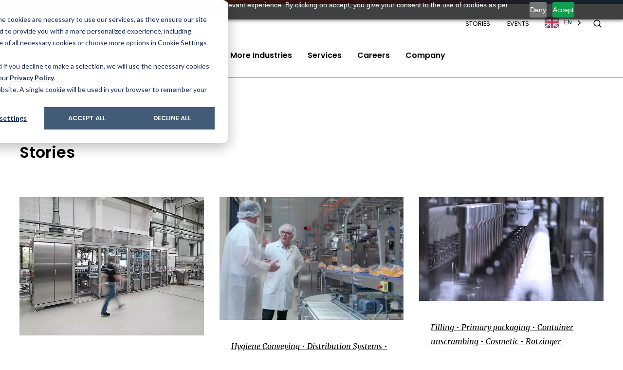

--- FILE ---
content_type: text/html; charset=utf-8
request_url: https://www.rotzingergroup.com/stories
body_size: 15440
content:
<!DOCTYPE html>
<html dir="ltr" lang="en-us">
<head>

<meta charset="utf-8">
<!-- 
	This website is powered by TYPO3 - inspiring people to share!
	TYPO3 is a free open source Content Management Framework initially created by Kasper Skaarhoj and licensed under GNU/GPL.
	TYPO3 is copyright 1998-2026 of Kasper Skaarhoj. Extensions are copyright of their respective owners.
	Information and contribution at https://typo3.org/
-->



<title>Stories - Rotzinger</title>
<meta name="generator" content="TYPO3 CMS" />
<meta name="viewport" content="width=device-width, initial-scale=1" />
<meta name="robots" content="index,follow" />
<meta name="twitter:card" content="summary" />
<meta name="apple-mobile-web-app-capable" content="no" />
<meta name="compatible" content="IE=edge" />
<meta name="msapplication-tilecolor" content="#ffffff" />
<meta name="msapplication-config" content="/typo3conf/ext/sitepackage/Resources/Public/Favicons/browserconfig.xml" />
<meta name="theme-color" content="#ffffff" />


<link rel="stylesheet" href="/typo3conf/ext/sitepackage/Resources/Public/Css/Main.min.css?1759925591" media="all">






<!-- Google Tag Manager -->
      <script>(function(w,d,s,l,i){w[l]=w[l]||[];w[l].push({'gtm.start':
      new Date().getTime(),event:'gtm.js'});var f=d.getElementsByTagName(s)[0],
      j=d.createElement(s),dl=l!='dataLayer'?'&l='+l:'';j.async=true;j.src=
      'https://www.googletagmanager.com/gtm.js?id='+i+dl;f.parentNode.insertBefore(j,f);
      })(window,document,'script','dataLayer','GTM-MNMFZKV');</script>
      <!-- End Google Tag Manager --><link rel="apple-touch-icon" sizes="180x180" href="/typo3conf/ext/sitepackage/Resources/Public/Favicons/apple-touch-icon.png">
<link rel="icon" type="image/png" sizes="32x32" href="/typo3conf/ext/sitepackage/Resources/Public/Favicons/favicon-32x32.png">
<link rel="icon" type="image/png" sizes="16x16" href="/typo3conf/ext/sitepackage/Resources/Public/Favicons/favicon-16x16.png">
<link rel="manifest" href="/typo3conf/ext/sitepackage/Resources/Public/Favicons/site.webmanifest">
<link rel="mask-icon" href="/typo3conf/ext/sitepackage/Resources/Public/Favicons/safari-pinned-tab.svg" color="#008b9e">
<link rel="shortcut icon" href="/typo3conf/ext/sitepackage/Resources/Public/Favicons/favicon.ico">
<link rel="alternate" hreflang="en" href="https://www.rotzingergroup.com">
<link rel="alternate" hreflang="fr" href="https://fr.rotzingergroup.com">
<link rel="alternate" hreflang="de" href="https://de.rotzingergroup.com">
<link rel="alternate" hreflang="es" href="https://es.rotzingergroup.com"><script src=https://cdn-eu.pagesense.io/js/rotzingerag/246987833b5a44fe99a3d80a2fba9945.js></script><script>window.$zoho=window.$zoho || {};$zoho.salesiq=$zoho.salesiq||{ready:function(){}}</script><script id="zsiqscript" src="https://salesiq.zohopublic.eu/widget?wc=siq710f2a5d78526481092e077d7342ede5cb62e192c24d5af70e1311c28539354c" defer></script>
<link rel="canonical" href="https://www.rotzingergroup.com/stories"/>
</head>
<body>
      <!-- Google Tag Manager (noscript) -->
      <noscript><iframe src="https://www.googletagmanager.com/ns.html?id=GTM-MNMFZKV"
      height="0" width="0" style="display:none;visibility:hidden"></iframe></noscript>
      <!-- End Google Tag Manager (noscript) --><div class="comp-header maingrid " data-component="Header">
			
				<div data-component="WeglotSwitchCollector"></div>

			
			<div class="header-inner maingrid">
				<div class="page-sleeve maingrid-item--span-fullwidth py-1"></div>
				<div class="comp-search-overlay bg-rz-white py-6 maingrid width-100" data-toggler-id="languageOverlay">
			<div class="maingrid-item--span-content-wide">
				<div class="d-flex justify-content-between align-items-center mb-7">
					<div class="comp-image logo">
			
					<img title="Rotzinger Logo" src="/typo3conf/ext/sitepackage/Resources/Public/Images/logo-rotzinger-group.svg" width="587" height="66" alt="" />
				
		</div>

					<div class="cursor-pointer " data-component="StateToggler" data-target-id="languageOverlay" data-toggler-class="is--active">
			
						<span class="comp-icon fill-rz-current-color "
			
			
			title="close"
		>
			<svg
				viewBox="0 0 25 25"
				width="25"
				height="25"
			>
				<use href="/typo3conf/ext/sitepackage/Resources/Public/Images/rotzinger-icons.svg#rtz-close"></use>
			</svg>
		</span>

					
		</div>

				</div>
				<form method="get" class="d-flex flex-column flex-m-row" id="form_kesearch_searchfield" name="form_kesearch_searchfield" action="/search">
					<input type="text" class="form-input boxed size-8 flex-grow-1 mb-2 mb-m-0" id="ke_search_searchfield_sword" name="tx_kesearch_pi1[sword]" placeholder="Your search phrase" />
					<button
					class="comp-button d-flex d-m-inline-flex justify-content-center align-items-center size-8 text-uppercase text-bold hover-zoom px-7 py-4 bg-rz-black color-rz-white style- "
					type="submit"
					
				>
					Search
					<span class="comp-icon fill-rz-current-color ml-4"
			
			
			title="arrow-right-circle"
		>
			<svg
				viewBox="0 0 18 18"
				width="18"
				height="18"
			>
				<use href="/typo3conf/ext/sitepackage/Resources/Public/Images/rotzinger-icons.svg#rtz-arrow-right-circle"></use>
			</svg>
		</span>

				</button>

				</form>
			</div>
		</div>

				<div class="mobile-search-bar position-relative bg-rz-white maingrid d-l-none py-1">
					<div class="d-flex justify-content-end align-items-center">
						
							<!-- Language Switch Mobile -->
							<div class="comp-weglot-language-switch weglot-switch-2 loading d-flex align-items-center " data-selector="weglot-switch-2">
			<span class="comp-icon fill-rz-current-color mr-1 d-none"
			
			
			title="globe"
		>
			<svg
				viewBox="0 0 20 20"
				width="20"
				height="20"
			>
				<use href="/typo3conf/ext/sitepackage/Resources/Public/Images/rotzinger-icons.svg#rtz-globe"></use>
			</svg>
		</span>

		</div>

						
						<!-- Search Trigger Mobile -->
						<div class="cursor-pointer d-flex align-items-center" data-component="StateToggler" data-target-id="languageOverlay" data-toggler-class="is--active">
			
							<span class="comp-icon fill-rz-current-color "
			
			
			title="search"
		>
			<svg
				viewBox="0 0 25 25"
				width="25"
				height="25"
			>
				<use href="/typo3conf/ext/sitepackage/Resources/Public/Images/rotzinger-icons.svg#rtz-search"></use>
			</svg>
		</span>

						
		</div>

					</div>
				</div>
				<div class="meta-bar position-relative maingrid bg-rz-white py-3 pt-l-5 pb-l-1">
					<div class="maingrid-item--span-content-wide d-flex justify-content-between align-items-center">
						<a class="mr-m-6" href="/">
							<div class="comp-image logo">
			
					<img title="Rotzinger Logo" src="/typo3conf/ext/sitepackage/Resources/Public/Images/logo-rotzinger-group.svg" width="587" height="66" alt="" />
				
		</div>

						</a>
						<div class="d-flex align-items-center">
							
							<!-- Meta Navigation -->
							<div class="d-none d-l-block mr-6">
								
									<a href="/stories" class="hover-color-rz-blue size-8 text-uppercase mr-6">
										Stories
									</a>
								
									<a href="/events" class="hover-color-rz-blue size-8 text-uppercase">
										Events
									</a>
								
							</div>
							
								<!-- Language Switch Desktop -->
								<div class="comp-weglot-language-switch weglot-switch-1 loading d-flex align-items-center d-none d-l-block" data-selector="weglot-switch-1">
			<span class="comp-icon fill-rz-current-color mr-1 d-none"
			
			
			title="globe"
		>
			<svg
				viewBox="0 0 20 20"
				width="20"
				height="20"
			>
				<use href="/typo3conf/ext/sitepackage/Resources/Public/Images/rotzinger-icons.svg#rtz-globe"></use>
			</svg>
		</span>

		</div>

							
							<!-- Search Trigger Desktop -->
							<div class="cursor-pointer d-none d-l-flex align-items-center" data-component="StateToggler" data-target-id="languageOverlay" data-toggler-class="is--active">
			
								<span class="comp-icon fill-rz-current-color "
			
			
			title="search"
		>
			<svg
				viewBox="0 0 25 25"
				width="25"
				height="25"
			>
				<use href="/typo3conf/ext/sitepackage/Resources/Public/Images/rotzinger-icons.svg#rtz-search"></use>
			</svg>
		</span>

							
		</div>

							<!-- Mobile Menu Trigger -->
							<div class="cursor-pointer d-flex d-l-none ml-6 align-items-center navigation-toggler" data-component="StateToggler" data-target-id="mobileNavigation" data-toggler-class="is--active">
			
								<span class="comp-icon fill-rz-current-color icon-inactive"
			
			
			title="burger-menu"
		>
			<svg
				viewBox="0 0 25 25"
				width="25"
				height="25"
			>
				<use href="/typo3conf/ext/sitepackage/Resources/Public/Images/rotzinger-icons.svg#rtz-burger-menu"></use>
			</svg>
		</span>

								<span class="comp-icon fill-rz-current-color icon-active"
			
			
			title="close"
		>
			<svg
				viewBox="0 0 25 25"
				width="25"
				height="25"
			>
				<use href="/typo3conf/ext/sitepackage/Resources/Public/Images/rotzinger-icons.svg#rtz-close"></use>
			</svg>
		</span>

							
		</div>

						</div>
					</div>
				</div>
				<div class="content-area position-relative d-none d-l-grid maingrid bg-rz-white"> <!-- only for border button, make helper class -->
					<div class="maingrid-item--span-content-wide d-flex align-items-center">
						
							<!-- Megamenu Level 0: Main Links above Flyout Menu -->
							<div class="level-1-link pt-6 mr-m-6" data-target-id="0">
								<span class="text-semibold cursor-pointer">Food &amp; Confectionery</span>

							</div>

						
							<!-- Megamenu Level 0: Main Links above Flyout Menu -->
							<div class="level-1-link pt-6 mr-m-6" data-target-id="1">
								<span class="text-semibold cursor-pointer">Pharma</span>

							</div>

						
							<!-- Megamenu Level 0: Main Links above Flyout Menu -->
							<div class="level-1-link pt-6 mr-m-6" data-target-id="2">
								<span class="text-semibold cursor-pointer">Cosmetics</span>

							</div>

						
							<!-- Megamenu Level 0: Main Links above Flyout Menu -->
							<div class="level-1-link pt-6 mr-m-6" data-target-id="3">
								<span class="text-semibold cursor-pointer">More Industries</span>

							</div>

						
							<!-- Megamenu Level 0: Main Links above Flyout Menu -->
							<div class="level-1-link pt-6 mr-m-6" data-target-id="4">
								<span class="text-semibold cursor-pointer">Services</span>

							</div>

						
							<!-- Megamenu Level 0: Main Links above Flyout Menu -->
							<div class="level-1-link pt-6 mr-m-6" data-target-id="5">
								<span class="text-semibold cursor-pointer">Careers</span>

							</div>

						
							<!-- Megamenu Level 0: Main Links above Flyout Menu -->
							<div class="level-1-link pt-6" data-target-id="6">
								<span class="text-semibold cursor-pointer">Company</span>

							</div>

						
					</div>
				</div>
				<div class="slideouts width-100 d-none d-l-grid maingrid">
					<!-- Second for-loop since nested slideout not longer possitble in Safari > 16 -->
					
						<!-- necessary or ignores anyway when no children? -->
							<div class="slideout bg-rz-white maingrid" data-slideout-id="0">
								<div class="row slideout-navigation maingrid-item--span-content-wide px-5 py-7">
									<!-- Megamenu Level 1: Columns for structuring menu, no text output -->
									
										<div class="col-3">
											<!-- Megamenu Level 2: Sub-Menus together in a column -->
											
												<div class="">
													<!-- Megamenu Level 2: Sub-Menu title -->
													<a href="/food-confectionery/your-product" class="size-12 text-semibold d-block mb-4 hover-color-rz-blue">
														Your product
													</a>
													<!-- Megamenu Level 3: Sub-Menu items -->
													
														<a href="/food-confectionery/your-product/frozen-food" class="d-block hover-color-rz-blue mb-2">
															Frozen food
														</a>
													
														<a href="/food-confectionery/your-product/bakery" class="d-block hover-color-rz-blue mb-2">
															Bakery
														</a>
													
														<a href="/food-confectionery/your-product/pastry" class="d-block hover-color-rz-blue mb-2">
															Pastry
														</a>
													
														<a href="/food-confectionery/your-product/biscuits" class="d-block hover-color-rz-blue mb-2">
															Biscuits
														</a>
													
														<a href="/food-confectionery/your-product/chocolate" class="d-block hover-color-rz-blue mb-2">
															Chocolate
														</a>
													
														<a href="/food-confectionery/your-product/bars" class="d-block hover-color-rz-blue mb-2">
															Bars
														</a>
													
														<a href="/food-confectionery/your-product/candy" class="d-block hover-color-rz-blue mb-2">
															Candy
														</a>
													
														<a href="/food-confectionery/your-product/chewing-gum" class="d-block hover-color-rz-blue mb-2">
															Chewing gum
														</a>
													
														<a href="/food-confectionery/your-product/sauces-condiments" class="d-block hover-color-rz-blue mb-2">
															Sauces &amp; condiments
														</a>
													
														<a href="/food-confectionery/your-product/beverages" class="d-block hover-color-rz-blue">
															Beverages
														</a>
													
												</div>
											
										</div>
									
										<div class="col-3">
											<!-- Megamenu Level 2: Sub-Menus together in a column -->
											
												<div class="">
													<!-- Megamenu Level 2: Sub-Menu title -->
													<a href="/food-confectionery/confectionery-production" class="size-12 text-semibold d-block mb-4 hover-color-rz-blue">
														Confectionery production
													</a>
													<!-- Megamenu Level 3: Sub-Menu items -->
													
														<a href="/food-confectionery/confectionery-production/bar-production" class="d-block hover-color-rz-blue mb-2">
															Bar production
														</a>
													
														<a href="/food-confectionery/confectionery-production/candy-production" class="d-block hover-color-rz-blue mb-2">
															Candy production
														</a>
													
														<a href="/food-confectionery/confectionery-production/gum-production" class="d-block hover-color-rz-blue mb-2">
															Gum production
														</a>
													
														<a href="/food-confectionery/confectionery-production/chocolate-processing" class="d-block hover-color-rz-blue mb-2">
															Chocolate processing
														</a>
													
														<a href="/food-confectionery/confectionery-production/digitization" class="d-block hover-color-rz-blue">
															Digitization
														</a>
													
												</div>
											
										</div>
									
										<div class="col-3">
											<!-- Megamenu Level 2: Sub-Menus together in a column -->
											
												<div class="">
													<!-- Megamenu Level 2: Sub-Menu title -->
													<a href="/food-confectionery/food-packaging" class="size-12 text-semibold d-block mb-4 hover-color-rz-blue">
														Food packaging
													</a>
													<!-- Megamenu Level 3: Sub-Menu items -->
													
														<a href="/food-confectionery/food-packaging/hygiene-conveying" class="d-block hover-color-rz-blue mb-2">
															Hygiene conveying
														</a>
													
														<a href="/food-confectionery/food-packaging/product-flow-regulation" class="d-block hover-color-rz-blue mb-2">
															Product flow regulation
														</a>
													
														<a href="/food-confectionery/food-packaging/primary-packaging" class="d-block hover-color-rz-blue mb-2">
															Primary packaging
														</a>
													
														<a href="/food-confectionery/food-packaging/secondary-packaging" class="d-block hover-color-rz-blue mb-2">
															Secondary packaging
														</a>
													
														<a href="/food-confectionery/food-packaging/cartoning" class="d-block hover-color-rz-blue mb-2">
															Cartoning
														</a>
													
														<a href="/food-confectionery/food-packaging/track-trace" class="d-block hover-color-rz-blue mb-2">
															Track &amp; Trace for Food Packaging
														</a>
													
														<a href="/food-confectionery/food-packaging/filling-and-capping" class="d-block hover-color-rz-blue mb-2">
															Filling &amp; Capping
														</a>
													
														<a href="/food-confectionery/food-packaging/digitization" class="d-block hover-color-rz-blue mb-2">
															Digitization
														</a>
													
														<a href="/food-confectionery/food-packaging/delta-robot-control-platform" class="d-block hover-color-rz-blue">
															Delta robot control platform
														</a>
													
												</div>
											
										</div>
									
										<div class="col-3">
											<!-- Megamenu Level 2: Sub-Menus together in a column -->
											
												<div class="">
													<!-- Megamenu Level 2: Sub-Menu title -->
													<a href="/food-confectionery/your-contact" class="size-12 text-semibold d-block mb-4 hover-color-rz-blue">
														Your contact
													</a>
													<!-- Megamenu Level 3: Sub-Menu items -->
													
														<a href="/food-confectionery/your-contact/food-processing" class="d-block hover-color-rz-blue mb-2">
															Food processing
														</a>
													
														<a href="/food-confectionery/your-contact/food-packaging" class="d-block hover-color-rz-blue">
															Food packaging
														</a>
													
												</div>
											
										</div>
									
								</div>
								<!-- Meta & Footer Nav in MegaMenu, deleted - see git if needed again -->
							</div>
						
					
						<!-- necessary or ignores anyway when no children? -->
							<div class="slideout bg-rz-white maingrid" data-slideout-id="1">
								<div class="row slideout-navigation maingrid-item--span-content-wide px-5 py-7">
									<!-- Megamenu Level 1: Columns for structuring menu, no text output -->
									
										<div class="col-3">
											<!-- Megamenu Level 2: Sub-Menus together in a column -->
											
												<div class="">
													<!-- Megamenu Level 2: Sub-Menu title -->
													<a href="/pharma/your-packstyle" class="size-12 text-semibold d-block mb-4 hover-color-rz-blue">
														Your packstyle
													</a>
													<!-- Megamenu Level 3: Sub-Menu items -->
													
														<a href="/pharma/your-packstyle/bottles" class="d-block hover-color-rz-blue mb-2">
															Bottles
														</a>
													
														<a href="/pharma/your-packstyle/vials" class="d-block hover-color-rz-blue mb-2">
															Vials
														</a>
													
														<a href="/pharma/your-packstyle/ampoules" class="d-block hover-color-rz-blue mb-2">
															Ampoules
														</a>
													
														<a href="/pharma/your-packstyle/syringes" class="d-block hover-color-rz-blue mb-2">
															Syringes
														</a>
													
														<a href="/pharma/your-packstyle/auto-injectors" class="d-block hover-color-rz-blue mb-2">
															Auto-Injectors
														</a>
													
														<a href="/pharma/your-packstyle/pouches" class="d-block hover-color-rz-blue mb-2">
															Pouches
														</a>
													
														<a href="/pharma/your-packstyle/blisters" class="d-block hover-color-rz-blue mb-2">
															Blister
														</a>
													
														<a href="/pharma/your-packstyle/tubes" class="d-block hover-color-rz-blue">
															Tubes
														</a>
													
												</div>
											
										</div>
									
										<div class="col-3">
											<!-- Megamenu Level 2: Sub-Menus together in a column -->
											
												<div class="">
													<!-- Megamenu Level 2: Sub-Menu title -->
													<a href="/pharma/pharma-packaging" class="size-12 text-semibold d-block mb-4 hover-color-rz-blue">
														Pharma packaging
													</a>
													<!-- Megamenu Level 3: Sub-Menu items -->
													
														<a href="/pharma/pharma-packaging/bottle-unscrambling" class="d-block hover-color-rz-blue mb-2">
															Bottle Unscrambling
														</a>
													
														<a href="/pharma/pharma-packaging/filling-and-capping" class="d-block hover-color-rz-blue mb-2">
															Filling &amp; Capping
														</a>
													
														<a href="/pharma/pharma-packaging/cartoning" class="d-block hover-color-rz-blue mb-2">
															Cartoning for Pharma Packaging
														</a>
													
														<a href="/pharma/pharma-packaging/track-trace" class="d-block hover-color-rz-blue mb-2">
															Track &amp; Trace for Pharma Packaging
														</a>
													
														<a href="/pharma/pharma-packaging/digitization" class="d-block hover-color-rz-blue">
															Digitization
														</a>
													
												</div>
											
										</div>
									
										<div class="col-3">
											<!-- Megamenu Level 2: Sub-Menus together in a column -->
											
												<div class="">
													<!-- Megamenu Level 2: Sub-Menu title -->
													<a href="/pharma/contact-us" class="size-12 text-semibold d-block mb-4 hover-color-rz-blue">
														Your contact
													</a>
													<!-- Megamenu Level 3: Sub-Menu items -->
													
												</div>
											
										</div>
									
								</div>
								<!-- Meta & Footer Nav in MegaMenu, deleted - see git if needed again -->
							</div>
						
					
						<!-- necessary or ignores anyway when no children? -->
							<div class="slideout bg-rz-white maingrid" data-slideout-id="2">
								<div class="row slideout-navigation maingrid-item--span-content-wide px-5 py-7">
									<!-- Megamenu Level 1: Columns for structuring menu, no text output -->
									
										<div class="col-3">
											<!-- Megamenu Level 2: Sub-Menus together in a column -->
											
												<div class="">
													<!-- Megamenu Level 2: Sub-Menu title -->
													<a href="/cosmetics/your-packstyle" class="size-12 text-semibold d-block mb-4 hover-color-rz-blue">
														Your packstyle
													</a>
													<!-- Megamenu Level 3: Sub-Menu items -->
													
														<a href="/cosmetics/your-packstyle/bottles" class="d-block hover-color-rz-blue mb-2">
															Bottles
														</a>
													
														<a href="/cosmetics/your-packstyle/jars" class="d-block hover-color-rz-blue mb-2">
															Jars
														</a>
													
														<a href="/cosmetics/your-packstyle/tubes" class="d-block hover-color-rz-blue mb-2">
															Tubes
														</a>
													
														<a href="/cosmetics/your-packstyle/other-containers" class="d-block hover-color-rz-blue">
															Other Containers
														</a>
													
												</div>
											
										</div>
									
										<div class="col-3">
											<!-- Megamenu Level 2: Sub-Menus together in a column -->
											
												<div class="">
													<!-- Megamenu Level 2: Sub-Menu title -->
													<a href="/cosmetics/cosmetic-packaging" class="size-12 text-semibold d-block mb-4 hover-color-rz-blue">
														Cosmetic packaging
													</a>
													<!-- Megamenu Level 3: Sub-Menu items -->
													
														<a href="/cosmetics/cosmetic-packaging/bottle-unscrambling" class="d-block hover-color-rz-blue mb-2">
															Bottle Unscrambling
														</a>
													
														<a href="/cosmetics/cosmetic-packaging/filling-and-capping" class="d-block hover-color-rz-blue mb-2">
															Filling &amp; Capping
														</a>
													
														<a href="/cosmetics/cosmetic-packaging/cartoning" class="d-block hover-color-rz-blue mb-2">
															Cartoning
														</a>
													
														<a href="/cosmetics/cosmetic-packaging/track-trace" class="d-block hover-color-rz-blue mb-2">
															Track &amp; Trace
														</a>
													
														<a href="/cosmetics/cosmetic-packaging/digitization" class="d-block hover-color-rz-blue">
															Digitization
														</a>
													
												</div>
											
										</div>
									
										<div class="col-3">
											<!-- Megamenu Level 2: Sub-Menus together in a column -->
											
												<div class="">
													<!-- Megamenu Level 2: Sub-Menu title -->
													<a href="/cosmetics/your-contact" class="size-12 text-semibold d-block mb-4 hover-color-rz-blue">
														Your contact
													</a>
													<!-- Megamenu Level 3: Sub-Menu items -->
													
												</div>
											
										</div>
									
								</div>
								<!-- Meta & Footer Nav in MegaMenu, deleted - see git if needed again -->
							</div>
						
					
						<!-- necessary or ignores anyway when no children? -->
							<div class="slideout bg-rz-white maingrid" data-slideout-id="3">
								<div class="row slideout-navigation maingrid-item--span-content-wide px-5 py-7">
									<!-- Megamenu Level 1: Columns for structuring menu, no text output -->
									
										<div class="col-3">
											<!-- Megamenu Level 2: Sub-Menus together in a column -->
											
												<div class="">
													<!-- Megamenu Level 2: Sub-Menu title -->
													<a href="/more-industries/your-industry" class="size-12 text-semibold d-block mb-4 hover-color-rz-blue">
														Your industry
													</a>
													<!-- Megamenu Level 3: Sub-Menu items -->
													
														<a href="/more-industries/your-industry/chemicals" class="d-block hover-color-rz-blue mb-2">
															Chemicals
														</a>
													
														<a href="/more-industries/your-industry/home-care" class="d-block hover-color-rz-blue mb-2">
															Home care
														</a>
													
														<a href="/more-industries/your-industry/laundry" class="d-block hover-color-rz-blue mb-2">
															Laundry
														</a>
													
														<a href="/more-industries/your-industry/others" class="d-block hover-color-rz-blue">
															Others
														</a>
													
												</div>
											
										</div>
									
										<div class="col-3">
											<!-- Megamenu Level 2: Sub-Menus together in a column -->
											
												<div class="">
													<!-- Megamenu Level 2: Sub-Menu title -->
													<a href="/more-industries/industrial-packaging" class="size-12 text-semibold d-block mb-4 hover-color-rz-blue">
														Industrial packaging
													</a>
													<!-- Megamenu Level 3: Sub-Menu items -->
													
														<a href="/more-industries/industrial-packaging/bottle-unscrambling" class="d-block hover-color-rz-blue mb-2">
															Bottle Unscrambling
														</a>
													
														<a href="/more-industries/industrial-packaging/filling-and-capping" class="d-block hover-color-rz-blue mb-2">
															Filling &amp; Capping
														</a>
													
														<a href="/more-industries/industrial-packaging/cartoning" class="d-block hover-color-rz-blue">
															Cartoning
														</a>
													
												</div>
											
										</div>
									
										<div class="col-3">
											<!-- Megamenu Level 2: Sub-Menus together in a column -->
											
												<div class="">
													<!-- Megamenu Level 2: Sub-Menu title -->
													<a href="/more-industries/your-contact" class="size-12 text-semibold d-block mb-4 hover-color-rz-blue">
														Your contact
													</a>
													<!-- Megamenu Level 3: Sub-Menu items -->
													
												</div>
											
										</div>
									
								</div>
								<!-- Meta & Footer Nav in MegaMenu, deleted - see git if needed again -->
							</div>
						
					
						<!-- necessary or ignores anyway when no children? -->
							<div class="slideout bg-rz-white maingrid" data-slideout-id="4">
								<div class="row slideout-navigation maingrid-item--span-content-wide px-5 py-7">
									<!-- Megamenu Level 1: Columns for structuring menu, no text output -->
									
										<div class="col-3">
											<!-- Megamenu Level 2: Sub-Menus together in a column -->
											
												<div class="">
													<!-- Megamenu Level 2: Sub-Menu title -->
													<a href="/services/we-are-here-to-care" class="size-12 text-semibold d-block mb-4 hover-color-rz-blue">
														We are here to care
													</a>
													<!-- Megamenu Level 3: Sub-Menu items -->
													
														<a href="/services/we-are-here-to-care/about-our-services" class="d-block hover-color-rz-blue mb-2">
															About our services
														</a>
													
														<a href="/services/we-are-here-to-care/worldwide-support" class="d-block hover-color-rz-blue">
															Worldwide support
														</a>
													
												</div>
											
										</div>
									
										<div class="col-3">
											<!-- Megamenu Level 2: Sub-Menus together in a column -->
											
												<div class="">
													<!-- Megamenu Level 2: Sub-Menu title -->
													<a href="/services/life-cycle-maximization" class="size-12 text-semibold d-block mb-4 hover-color-rz-blue">
														Life cycle maximization
													</a>
													<!-- Megamenu Level 3: Sub-Menu items -->
													
														<a href="/services/life-cycle-maximization/commissioning-ramp-up" class="d-block hover-color-rz-blue mb-2">
															Commissioning &amp; ramp-up
														</a>
													
														<a href="/services/life-cycle-maximization/helpline-remote-support" class="d-block hover-color-rz-blue mb-2">
															Helpline &amp; remote support
														</a>
													
														<a href="/services/life-cycle-maximization/spare-and-wear-parts" class="d-block hover-color-rz-blue mb-2">
															Spare and wear parts
														</a>
													
														<a href="/services/life-cycle-maximization/inspection-maintenance" class="d-block hover-color-rz-blue mb-2">
															Inspection &amp; maintenance
														</a>
													
														<a href="/services/life-cycle-maximization/training-advice" class="d-block hover-color-rz-blue mb-2">
															Training &amp; advice
														</a>
													
														<a href="/services/life-cycle-maximization/condition-analysis" class="d-block hover-color-rz-blue mb-2">
															Condition analysis
														</a>
													
														<a href="/services/life-cycle-maximization/retrofits-and-upgrades" class="d-block hover-color-rz-blue">
															Retrofits and upgrades
														</a>
													
												</div>
											
										</div>
									
										<div class="col-3">
											<!-- Megamenu Level 2: Sub-Menus together in a column -->
											
												<div class="">
													<!-- Megamenu Level 2: Sub-Menu title -->
													<a href="/services/care-packages" class="size-12 text-semibold d-block mb-4 hover-color-rz-blue">
														Care packages
													</a>
													<!-- Megamenu Level 3: Sub-Menu items -->
													
														<a href="/services/care-packages/basic-care" class="d-block hover-color-rz-blue mb-2">
															Basic care
														</a>
													
														<a href="/services/care-packages/standard-care" class="d-block hover-color-rz-blue mb-2">
															Standard care
														</a>
													
														<a href="/services/care-packages/pro-care" class="d-block hover-color-rz-blue">
															Pro care
														</a>
													
												</div>
											
										</div>
									
										<div class="col-3">
											<!-- Megamenu Level 2: Sub-Menus together in a column -->
											
												<div class="mb-3">
													<!-- Megamenu Level 2: Sub-Menu title -->
													<a href="/services/digital-services" class="size-12 text-semibold d-block mb-4 hover-color-rz-blue">
														Digital services
													</a>
													<!-- Megamenu Level 3: Sub-Menu items -->
													
												</div>
											
												<div class="">
													<!-- Megamenu Level 2: Sub-Menu title -->
													<a href="/services/your-contact" class="size-12 text-semibold d-block mb-4 hover-color-rz-blue">
														Your contact
													</a>
													<!-- Megamenu Level 3: Sub-Menu items -->
													
												</div>
											
										</div>
									
								</div>
								<!-- Meta & Footer Nav in MegaMenu, deleted - see git if needed again -->
							</div>
						
					
						<!-- necessary or ignores anyway when no children? -->
							<div class="slideout bg-rz-white maingrid" data-slideout-id="5">
								<div class="row slideout-navigation maingrid-item--span-content-wide px-5 py-7">
									<!-- Megamenu Level 1: Columns for structuring menu, no text output -->
									
										<div class="col-3">
											<!-- Megamenu Level 2: Sub-Menus together in a column -->
											
												<div class="">
													<!-- Megamenu Level 2: Sub-Menu title -->
													<a href="/careers/how-to-apply" class="size-12 text-semibold d-block mb-4 hover-color-rz-blue">
														How to apply
													</a>
													<!-- Megamenu Level 3: Sub-Menu items -->
													
														<a href="/careers/how-to-apply/process" class="d-block hover-color-rz-blue mb-2">
															Process
														</a>
													
														<a href="/careers/how-to-apply/onboarding" class="d-block hover-color-rz-blue">
															Onboarding
														</a>
													
												</div>
											
										</div>
									
										<div class="col-3">
											<!-- Megamenu Level 2: Sub-Menus together in a column -->
											
												<div class="mb-3">
													<!-- Megamenu Level 2: Sub-Menu title -->
													<a href="/careers/open-positions" class="size-12 text-semibold d-block mb-4 hover-color-rz-blue">
														Open positions
													</a>
													<!-- Megamenu Level 3: Sub-Menu items -->
													
												</div>
											
												<div class="">
													<!-- Megamenu Level 2: Sub-Menu title -->
													<a href="/careers/open-positions/job-recruiter" class="size-12 text-semibold d-block mb-4 hover-color-rz-blue">
														Job recruiters
													</a>
													<!-- Megamenu Level 3: Sub-Menu items -->
													
												</div>
											
										</div>
									
										<div class="col-3">
											<!-- Megamenu Level 2: Sub-Menus together in a column -->
											
										</div>
									
								</div>
								<!-- Meta & Footer Nav in MegaMenu, deleted - see git if needed again -->
							</div>
						
					
						<!-- necessary or ignores anyway when no children? -->
							<div class="slideout bg-rz-white maingrid" data-slideout-id="6">
								<div class="row slideout-navigation maingrid-item--span-content-wide px-5 py-7">
									<!-- Megamenu Level 1: Columns for structuring menu, no text output -->
									
										<div class="col-3">
											<!-- Megamenu Level 2: Sub-Menus together in a column -->
											
												<div class="">
													<!-- Megamenu Level 2: Sub-Menu title -->
													<a href="/company/about-us" class="size-12 text-semibold d-block mb-4 hover-color-rz-blue">
														About us
													</a>
													<!-- Megamenu Level 3: Sub-Menu items -->
													
														<a href="/company/about-us/our-background" class="d-block hover-color-rz-blue mb-2">
															Our background
														</a>
													
														<a href="/company/about-us/management-team" class="d-block hover-color-rz-blue mb-2">
															Management team
														</a>
													
														<a href="/company/about-us/locations" class="d-block hover-color-rz-blue mb-2">
															Locations
														</a>
													
														<a href="/company/about-us/our-know-how" class="d-block hover-color-rz-blue mb-2">
															Our know-how
														</a>
													
														<a href="/company/about-us/sustainability" class="d-block hover-color-rz-blue">
															Sustainability
														</a>
													
												</div>
											
										</div>
									
										<div class="col-3">
											<!-- Megamenu Level 2: Sub-Menus together in a column -->
											
												<div class="">
													<!-- Megamenu Level 2: Sub-Menu title -->
													<a href="/company/our-group-members" class="size-12 text-semibold d-block mb-4 hover-color-rz-blue">
														Our group members
													</a>
													<!-- Megamenu Level 3: Sub-Menu items -->
													
														<a href="/company/our-group-members/demaurex" class="d-block hover-color-rz-blue mb-2">
															Demaurex
														</a>
													
														<a href="/company/our-group-members/hansella" class="d-block hover-color-rz-blue mb-2">
															Hansella
														</a>
													
														<a href="/company/our-group-members/mf-hamburg" class="d-block hover-color-rz-blue mb-2">
															MF-Hamburg
														</a>
													
														<a href="/company/our-group-members/packfeeder" class="d-block hover-color-rz-blue mb-2">
															Packfeeder
														</a>
													
														<a href="/company/our-group-members/rotzinger" class="d-block hover-color-rz-blue mb-2">
															Rotzinger
														</a>
													
														<a href="/company/our-group-members/rotzinger-pharmapack" class="d-block hover-color-rz-blue mb-2">
															Rotzinger PharmaPack
														</a>
													
														<a href="/company/our-group-members/transver" class="d-block hover-color-rz-blue">
															Transver
														</a>
													
												</div>
											
										</div>
									
										<div class="col-3">
											<!-- Megamenu Level 2: Sub-Menus together in a column -->
											
												<div class="mb-3">
													<!-- Megamenu Level 2: Sub-Menu title -->
													<a href="/company/terms-conditions" class="size-12 text-semibold d-block mb-4 hover-color-rz-blue">
														Terms &amp; conditions
													</a>
													<!-- Megamenu Level 3: Sub-Menu items -->
													
												</div>
											
												<div class="mb-3">
													<!-- Megamenu Level 2: Sub-Menu title -->
													<a href="/company/downloads" class="size-12 text-semibold d-block mb-4 hover-color-rz-blue">
														Downloads
													</a>
													<!-- Megamenu Level 3: Sub-Menu items -->
													
												</div>
											
												<div class="">
													<!-- Megamenu Level 2: Sub-Menu title -->
													<a href="/company/your-contact" class="size-12 text-semibold d-block mb-4 hover-color-rz-blue">
														Your contact
													</a>
													<!-- Megamenu Level 3: Sub-Menu items -->
													
												</div>
											
										</div>
									
										<div class="col-3">
											<!-- Megamenu Level 2: Sub-Menus together in a column -->
											
										</div>
									
								</div>
								<!-- Meta & Footer Nav in MegaMenu, deleted - see git if needed again -->
							</div>
						
					
				</div>
				<div class="comp-mobile-navigation bg-rz-white d-l-none maingrid" data-component="MobileNavigation" data-toggler-id="mobileNavigation">
			<div class="py-3">
				
					<!-- Level 0: Main Links -->
					<div class="toggler-container mb-3">
						<div class="toggler-item d-flex justify-content-between align-items-center" data-type="outer">
							<span class="text-semibold">Food &amp; Confectionery</span>
							<div>
								<span class="comp-icon fill-rz-current-color toggler-icon-inactive"
			
			
			title="chevron-down"
		>
			<svg
				viewBox="0 0 20 20"
				width="20"
				height="20"
			>
				<use href="/typo3conf/ext/sitepackage/Resources/Public/Images/rotzinger-icons.svg#rtz-chevron-down"></use>
			</svg>
		</span>

								<span class="comp-icon fill-rz-current-color toggler-icon-active"
			
			
			title="chevron-up"
		>
			<svg
				viewBox="0 0 20 20"
				width="20"
				height="20"
			>
				<use href="/typo3conf/ext/sitepackage/Resources/Public/Images/rotzinger-icons.svg#rtz-chevron-up"></use>
			</svg>
		</span>

							</div>
						</div>
						<!-- necessary or ignores anyway when no children? -->
							<div class="toggler-children maingrid-item--span-content-wide pl-5 py-4">
								<!-- Level 1: Columns for structuring menu, no text output -->
								
									<!-- Level 2: Sub-Menus together in a column -->
									
										<div class="toggler-container">
											<div class="d-flex justify-content-between align-items-center mb-4">
											<!-- Level 2: Sub-Menu title -->
												<a href="/food-confectionery/your-product" class="text-semibold d-block">
													Your product
												</a>
												
													<div class="toggler-item"  data-type="inner">
														<span class="comp-icon fill-rz-current-color toggler-icon-inactive"
			
			
			title="plus"
		>
			<svg
				viewBox="0 0 20 20"
				width="20"
				height="20"
			>
				<use href="/typo3conf/ext/sitepackage/Resources/Public/Images/rotzinger-icons.svg#rtz-plus"></use>
			</svg>
		</span>

														<span class="comp-icon fill-rz-current-color toggler-icon-active"
			
			
			title="minus"
		>
			<svg
				viewBox="0 0 20 20"
				width="20"
				height="20"
			>
				<use href="/typo3conf/ext/sitepackage/Resources/Public/Images/rotzinger-icons.svg#rtz-minus"></use>
			</svg>
		</span>

													</div>
												
											</div>
											<!-- Level 3: Sub-Menu items -->
											
												<div class="toggler-children pr-5 pb-4">
													
														<a href="/food-confectionery/your-product/frozen-food" class="d-block mb-2">
															Frozen food
														</a>
													
														<a href="/food-confectionery/your-product/bakery" class="d-block mb-2">
															Bakery
														</a>
													
														<a href="/food-confectionery/your-product/pastry" class="d-block mb-2">
															Pastry
														</a>
													
														<a href="/food-confectionery/your-product/biscuits" class="d-block mb-2">
															Biscuits
														</a>
													
														<a href="/food-confectionery/your-product/chocolate" class="d-block mb-2">
															Chocolate
														</a>
													
														<a href="/food-confectionery/your-product/bars" class="d-block mb-2">
															Bars
														</a>
													
														<a href="/food-confectionery/your-product/candy" class="d-block mb-2">
															Candy
														</a>
													
														<a href="/food-confectionery/your-product/chewing-gum" class="d-block mb-2">
															Chewing gum
														</a>
													
														<a href="/food-confectionery/your-product/sauces-condiments" class="d-block mb-2">
															Sauces &amp; condiments
														</a>
													
														<a href="/food-confectionery/your-product/beverages" class="d-block">
															Beverages
														</a>
													
												</div>
											
										</div>
									
								
									<!-- Level 2: Sub-Menus together in a column -->
									
										<div class="toggler-container">
											<div class="d-flex justify-content-between align-items-center mb-4">
											<!-- Level 2: Sub-Menu title -->
												<a href="/food-confectionery/confectionery-production" class="text-semibold d-block">
													Confectionery production
												</a>
												
													<div class="toggler-item"  data-type="inner">
														<span class="comp-icon fill-rz-current-color toggler-icon-inactive"
			
			
			title="plus"
		>
			<svg
				viewBox="0 0 20 20"
				width="20"
				height="20"
			>
				<use href="/typo3conf/ext/sitepackage/Resources/Public/Images/rotzinger-icons.svg#rtz-plus"></use>
			</svg>
		</span>

														<span class="comp-icon fill-rz-current-color toggler-icon-active"
			
			
			title="minus"
		>
			<svg
				viewBox="0 0 20 20"
				width="20"
				height="20"
			>
				<use href="/typo3conf/ext/sitepackage/Resources/Public/Images/rotzinger-icons.svg#rtz-minus"></use>
			</svg>
		</span>

													</div>
												
											</div>
											<!-- Level 3: Sub-Menu items -->
											
												<div class="toggler-children pr-5 pb-4">
													
														<a href="/food-confectionery/confectionery-production/bar-production" class="d-block mb-2">
															Bar production
														</a>
													
														<a href="/food-confectionery/confectionery-production/candy-production" class="d-block mb-2">
															Candy production
														</a>
													
														<a href="/food-confectionery/confectionery-production/gum-production" class="d-block mb-2">
															Gum production
														</a>
													
														<a href="/food-confectionery/confectionery-production/chocolate-processing" class="d-block mb-2">
															Chocolate processing
														</a>
													
														<a href="/food-confectionery/confectionery-production/digitization" class="d-block">
															Digitization
														</a>
													
												</div>
											
										</div>
									
								
									<!-- Level 2: Sub-Menus together in a column -->
									
										<div class="toggler-container">
											<div class="d-flex justify-content-between align-items-center mb-4">
											<!-- Level 2: Sub-Menu title -->
												<a href="/food-confectionery/food-packaging" class="text-semibold d-block">
													Food packaging
												</a>
												
													<div class="toggler-item"  data-type="inner">
														<span class="comp-icon fill-rz-current-color toggler-icon-inactive"
			
			
			title="plus"
		>
			<svg
				viewBox="0 0 20 20"
				width="20"
				height="20"
			>
				<use href="/typo3conf/ext/sitepackage/Resources/Public/Images/rotzinger-icons.svg#rtz-plus"></use>
			</svg>
		</span>

														<span class="comp-icon fill-rz-current-color toggler-icon-active"
			
			
			title="minus"
		>
			<svg
				viewBox="0 0 20 20"
				width="20"
				height="20"
			>
				<use href="/typo3conf/ext/sitepackage/Resources/Public/Images/rotzinger-icons.svg#rtz-minus"></use>
			</svg>
		</span>

													</div>
												
											</div>
											<!-- Level 3: Sub-Menu items -->
											
												<div class="toggler-children pr-5 pb-4">
													
														<a href="/food-confectionery/food-packaging/hygiene-conveying" class="d-block mb-2">
															Hygiene conveying
														</a>
													
														<a href="/food-confectionery/food-packaging/product-flow-regulation" class="d-block mb-2">
															Product flow regulation
														</a>
													
														<a href="/food-confectionery/food-packaging/primary-packaging" class="d-block mb-2">
															Primary packaging
														</a>
													
														<a href="/food-confectionery/food-packaging/secondary-packaging" class="d-block mb-2">
															Secondary packaging
														</a>
													
														<a href="/food-confectionery/food-packaging/cartoning" class="d-block mb-2">
															Cartoning
														</a>
													
														<a href="/food-confectionery/food-packaging/track-trace" class="d-block mb-2">
															Track &amp; Trace for Food Packaging
														</a>
													
														<a href="/food-confectionery/food-packaging/filling-and-capping" class="d-block mb-2">
															Filling &amp; Capping
														</a>
													
														<a href="/food-confectionery/food-packaging/digitization" class="d-block mb-2">
															Digitization
														</a>
													
														<a href="/food-confectionery/food-packaging/delta-robot-control-platform" class="d-block">
															Delta robot control platform
														</a>
													
												</div>
											
										</div>
									
								
									<!-- Level 2: Sub-Menus together in a column -->
									
										<div class="toggler-container">
											<div class="d-flex justify-content-between align-items-center">
											<!-- Level 2: Sub-Menu title -->
												<a href="/food-confectionery/your-contact" class="text-semibold d-block">
													Your contact
												</a>
												
													<div class="toggler-item"  data-type="inner">
														<span class="comp-icon fill-rz-current-color toggler-icon-inactive"
			
			
			title="plus"
		>
			<svg
				viewBox="0 0 20 20"
				width="20"
				height="20"
			>
				<use href="/typo3conf/ext/sitepackage/Resources/Public/Images/rotzinger-icons.svg#rtz-plus"></use>
			</svg>
		</span>

														<span class="comp-icon fill-rz-current-color toggler-icon-active"
			
			
			title="minus"
		>
			<svg
				viewBox="0 0 20 20"
				width="20"
				height="20"
			>
				<use href="/typo3conf/ext/sitepackage/Resources/Public/Images/rotzinger-icons.svg#rtz-minus"></use>
			</svg>
		</span>

													</div>
												
											</div>
											<!-- Level 3: Sub-Menu items -->
											
												<div class="toggler-children pr-5 pb-4">
													
														<a href="/food-confectionery/your-contact/food-processing" class="d-block mb-2">
															Food processing
														</a>
													
														<a href="/food-confectionery/your-contact/food-packaging" class="d-block">
															Food packaging
														</a>
													
												</div>
											
										</div>
									
								
							</div>
						
					</div>
				
					<!-- Level 0: Main Links -->
					<div class="toggler-container mb-3">
						<div class="toggler-item d-flex justify-content-between align-items-center" data-type="outer">
							<span class="text-semibold">Pharma</span>
							<div>
								<span class="comp-icon fill-rz-current-color toggler-icon-inactive"
			
			
			title="chevron-down"
		>
			<svg
				viewBox="0 0 20 20"
				width="20"
				height="20"
			>
				<use href="/typo3conf/ext/sitepackage/Resources/Public/Images/rotzinger-icons.svg#rtz-chevron-down"></use>
			</svg>
		</span>

								<span class="comp-icon fill-rz-current-color toggler-icon-active"
			
			
			title="chevron-up"
		>
			<svg
				viewBox="0 0 20 20"
				width="20"
				height="20"
			>
				<use href="/typo3conf/ext/sitepackage/Resources/Public/Images/rotzinger-icons.svg#rtz-chevron-up"></use>
			</svg>
		</span>

							</div>
						</div>
						<!-- necessary or ignores anyway when no children? -->
							<div class="toggler-children maingrid-item--span-content-wide pl-5 py-4">
								<!-- Level 1: Columns for structuring menu, no text output -->
								
									<!-- Level 2: Sub-Menus together in a column -->
									
										<div class="toggler-container">
											<div class="d-flex justify-content-between align-items-center mb-4">
											<!-- Level 2: Sub-Menu title -->
												<a href="/pharma/your-packstyle" class="text-semibold d-block">
													Your packstyle
												</a>
												
													<div class="toggler-item"  data-type="inner">
														<span class="comp-icon fill-rz-current-color toggler-icon-inactive"
			
			
			title="plus"
		>
			<svg
				viewBox="0 0 20 20"
				width="20"
				height="20"
			>
				<use href="/typo3conf/ext/sitepackage/Resources/Public/Images/rotzinger-icons.svg#rtz-plus"></use>
			</svg>
		</span>

														<span class="comp-icon fill-rz-current-color toggler-icon-active"
			
			
			title="minus"
		>
			<svg
				viewBox="0 0 20 20"
				width="20"
				height="20"
			>
				<use href="/typo3conf/ext/sitepackage/Resources/Public/Images/rotzinger-icons.svg#rtz-minus"></use>
			</svg>
		</span>

													</div>
												
											</div>
											<!-- Level 3: Sub-Menu items -->
											
												<div class="toggler-children pr-5 pb-4">
													
														<a href="/pharma/your-packstyle/bottles" class="d-block mb-2">
															Bottles
														</a>
													
														<a href="/pharma/your-packstyle/vials" class="d-block mb-2">
															Vials
														</a>
													
														<a href="/pharma/your-packstyle/ampoules" class="d-block mb-2">
															Ampoules
														</a>
													
														<a href="/pharma/your-packstyle/syringes" class="d-block mb-2">
															Syringes
														</a>
													
														<a href="/pharma/your-packstyle/auto-injectors" class="d-block mb-2">
															Auto-Injectors
														</a>
													
														<a href="/pharma/your-packstyle/pouches" class="d-block mb-2">
															Pouches
														</a>
													
														<a href="/pharma/your-packstyle/blisters" class="d-block mb-2">
															Blister
														</a>
													
														<a href="/pharma/your-packstyle/tubes" class="d-block">
															Tubes
														</a>
													
												</div>
											
										</div>
									
								
									<!-- Level 2: Sub-Menus together in a column -->
									
										<div class="toggler-container">
											<div class="d-flex justify-content-between align-items-center mb-4">
											<!-- Level 2: Sub-Menu title -->
												<a href="/pharma/pharma-packaging" class="text-semibold d-block">
													Pharma packaging
												</a>
												
													<div class="toggler-item"  data-type="inner">
														<span class="comp-icon fill-rz-current-color toggler-icon-inactive"
			
			
			title="plus"
		>
			<svg
				viewBox="0 0 20 20"
				width="20"
				height="20"
			>
				<use href="/typo3conf/ext/sitepackage/Resources/Public/Images/rotzinger-icons.svg#rtz-plus"></use>
			</svg>
		</span>

														<span class="comp-icon fill-rz-current-color toggler-icon-active"
			
			
			title="minus"
		>
			<svg
				viewBox="0 0 20 20"
				width="20"
				height="20"
			>
				<use href="/typo3conf/ext/sitepackage/Resources/Public/Images/rotzinger-icons.svg#rtz-minus"></use>
			</svg>
		</span>

													</div>
												
											</div>
											<!-- Level 3: Sub-Menu items -->
											
												<div class="toggler-children pr-5 pb-4">
													
														<a href="/pharma/pharma-packaging/bottle-unscrambling" class="d-block mb-2">
															Bottle Unscrambling
														</a>
													
														<a href="/pharma/pharma-packaging/filling-and-capping" class="d-block mb-2">
															Filling &amp; Capping
														</a>
													
														<a href="/pharma/pharma-packaging/cartoning" class="d-block mb-2">
															Cartoning for Pharma Packaging
														</a>
													
														<a href="/pharma/pharma-packaging/track-trace" class="d-block mb-2">
															Track &amp; Trace for Pharma Packaging
														</a>
													
														<a href="/pharma/pharma-packaging/digitization" class="d-block">
															Digitization
														</a>
													
												</div>
											
										</div>
									
								
									<!-- Level 2: Sub-Menus together in a column -->
									
										<div class="toggler-container">
											<div class="d-flex justify-content-between align-items-center">
											<!-- Level 2: Sub-Menu title -->
												<a href="/pharma/contact-us" class="text-semibold d-block">
													Your contact
												</a>
												
											</div>
											<!-- Level 3: Sub-Menu items -->
											
										</div>
									
								
							</div>
						
					</div>
				
					<!-- Level 0: Main Links -->
					<div class="toggler-container mb-3">
						<div class="toggler-item d-flex justify-content-between align-items-center" data-type="outer">
							<span class="text-semibold">Cosmetics</span>
							<div>
								<span class="comp-icon fill-rz-current-color toggler-icon-inactive"
			
			
			title="chevron-down"
		>
			<svg
				viewBox="0 0 20 20"
				width="20"
				height="20"
			>
				<use href="/typo3conf/ext/sitepackage/Resources/Public/Images/rotzinger-icons.svg#rtz-chevron-down"></use>
			</svg>
		</span>

								<span class="comp-icon fill-rz-current-color toggler-icon-active"
			
			
			title="chevron-up"
		>
			<svg
				viewBox="0 0 20 20"
				width="20"
				height="20"
			>
				<use href="/typo3conf/ext/sitepackage/Resources/Public/Images/rotzinger-icons.svg#rtz-chevron-up"></use>
			</svg>
		</span>

							</div>
						</div>
						<!-- necessary or ignores anyway when no children? -->
							<div class="toggler-children maingrid-item--span-content-wide pl-5 py-4">
								<!-- Level 1: Columns for structuring menu, no text output -->
								
									<!-- Level 2: Sub-Menus together in a column -->
									
										<div class="toggler-container">
											<div class="d-flex justify-content-between align-items-center mb-4">
											<!-- Level 2: Sub-Menu title -->
												<a href="/cosmetics/your-packstyle" class="text-semibold d-block">
													Your packstyle
												</a>
												
													<div class="toggler-item"  data-type="inner">
														<span class="comp-icon fill-rz-current-color toggler-icon-inactive"
			
			
			title="plus"
		>
			<svg
				viewBox="0 0 20 20"
				width="20"
				height="20"
			>
				<use href="/typo3conf/ext/sitepackage/Resources/Public/Images/rotzinger-icons.svg#rtz-plus"></use>
			</svg>
		</span>

														<span class="comp-icon fill-rz-current-color toggler-icon-active"
			
			
			title="minus"
		>
			<svg
				viewBox="0 0 20 20"
				width="20"
				height="20"
			>
				<use href="/typo3conf/ext/sitepackage/Resources/Public/Images/rotzinger-icons.svg#rtz-minus"></use>
			</svg>
		</span>

													</div>
												
											</div>
											<!-- Level 3: Sub-Menu items -->
											
												<div class="toggler-children pr-5 pb-4">
													
														<a href="/cosmetics/your-packstyle/bottles" class="d-block mb-2">
															Bottles
														</a>
													
														<a href="/cosmetics/your-packstyle/jars" class="d-block mb-2">
															Jars
														</a>
													
														<a href="/cosmetics/your-packstyle/tubes" class="d-block mb-2">
															Tubes
														</a>
													
														<a href="/cosmetics/your-packstyle/other-containers" class="d-block">
															Other Containers
														</a>
													
												</div>
											
										</div>
									
								
									<!-- Level 2: Sub-Menus together in a column -->
									
										<div class="toggler-container">
											<div class="d-flex justify-content-between align-items-center mb-4">
											<!-- Level 2: Sub-Menu title -->
												<a href="/cosmetics/cosmetic-packaging" class="text-semibold d-block">
													Cosmetic packaging
												</a>
												
													<div class="toggler-item"  data-type="inner">
														<span class="comp-icon fill-rz-current-color toggler-icon-inactive"
			
			
			title="plus"
		>
			<svg
				viewBox="0 0 20 20"
				width="20"
				height="20"
			>
				<use href="/typo3conf/ext/sitepackage/Resources/Public/Images/rotzinger-icons.svg#rtz-plus"></use>
			</svg>
		</span>

														<span class="comp-icon fill-rz-current-color toggler-icon-active"
			
			
			title="minus"
		>
			<svg
				viewBox="0 0 20 20"
				width="20"
				height="20"
			>
				<use href="/typo3conf/ext/sitepackage/Resources/Public/Images/rotzinger-icons.svg#rtz-minus"></use>
			</svg>
		</span>

													</div>
												
											</div>
											<!-- Level 3: Sub-Menu items -->
											
												<div class="toggler-children pr-5 pb-4">
													
														<a href="/cosmetics/cosmetic-packaging/bottle-unscrambling" class="d-block mb-2">
															Bottle Unscrambling
														</a>
													
														<a href="/cosmetics/cosmetic-packaging/filling-and-capping" class="d-block mb-2">
															Filling &amp; Capping
														</a>
													
														<a href="/cosmetics/cosmetic-packaging/cartoning" class="d-block mb-2">
															Cartoning
														</a>
													
														<a href="/cosmetics/cosmetic-packaging/track-trace" class="d-block mb-2">
															Track &amp; Trace
														</a>
													
														<a href="/cosmetics/cosmetic-packaging/digitization" class="d-block">
															Digitization
														</a>
													
												</div>
											
										</div>
									
								
									<!-- Level 2: Sub-Menus together in a column -->
									
										<div class="toggler-container">
											<div class="d-flex justify-content-between align-items-center">
											<!-- Level 2: Sub-Menu title -->
												<a href="/cosmetics/your-contact" class="text-semibold d-block">
													Your contact
												</a>
												
											</div>
											<!-- Level 3: Sub-Menu items -->
											
										</div>
									
								
							</div>
						
					</div>
				
					<!-- Level 0: Main Links -->
					<div class="toggler-container mb-3">
						<div class="toggler-item d-flex justify-content-between align-items-center" data-type="outer">
							<span class="text-semibold">More Industries</span>
							<div>
								<span class="comp-icon fill-rz-current-color toggler-icon-inactive"
			
			
			title="chevron-down"
		>
			<svg
				viewBox="0 0 20 20"
				width="20"
				height="20"
			>
				<use href="/typo3conf/ext/sitepackage/Resources/Public/Images/rotzinger-icons.svg#rtz-chevron-down"></use>
			</svg>
		</span>

								<span class="comp-icon fill-rz-current-color toggler-icon-active"
			
			
			title="chevron-up"
		>
			<svg
				viewBox="0 0 20 20"
				width="20"
				height="20"
			>
				<use href="/typo3conf/ext/sitepackage/Resources/Public/Images/rotzinger-icons.svg#rtz-chevron-up"></use>
			</svg>
		</span>

							</div>
						</div>
						<!-- necessary or ignores anyway when no children? -->
							<div class="toggler-children maingrid-item--span-content-wide pl-5 py-4">
								<!-- Level 1: Columns for structuring menu, no text output -->
								
									<!-- Level 2: Sub-Menus together in a column -->
									
										<div class="toggler-container">
											<div class="d-flex justify-content-between align-items-center mb-4">
											<!-- Level 2: Sub-Menu title -->
												<a href="/more-industries/your-industry" class="text-semibold d-block">
													Your industry
												</a>
												
													<div class="toggler-item"  data-type="inner">
														<span class="comp-icon fill-rz-current-color toggler-icon-inactive"
			
			
			title="plus"
		>
			<svg
				viewBox="0 0 20 20"
				width="20"
				height="20"
			>
				<use href="/typo3conf/ext/sitepackage/Resources/Public/Images/rotzinger-icons.svg#rtz-plus"></use>
			</svg>
		</span>

														<span class="comp-icon fill-rz-current-color toggler-icon-active"
			
			
			title="minus"
		>
			<svg
				viewBox="0 0 20 20"
				width="20"
				height="20"
			>
				<use href="/typo3conf/ext/sitepackage/Resources/Public/Images/rotzinger-icons.svg#rtz-minus"></use>
			</svg>
		</span>

													</div>
												
											</div>
											<!-- Level 3: Sub-Menu items -->
											
												<div class="toggler-children pr-5 pb-4">
													
														<a href="/more-industries/your-industry/chemicals" class="d-block mb-2">
															Chemicals
														</a>
													
														<a href="/more-industries/your-industry/home-care" class="d-block mb-2">
															Home care
														</a>
													
														<a href="/more-industries/your-industry/laundry" class="d-block mb-2">
															Laundry
														</a>
													
														<a href="/more-industries/your-industry/others" class="d-block">
															Others
														</a>
													
												</div>
											
										</div>
									
								
									<!-- Level 2: Sub-Menus together in a column -->
									
										<div class="toggler-container">
											<div class="d-flex justify-content-between align-items-center mb-4">
											<!-- Level 2: Sub-Menu title -->
												<a href="/more-industries/industrial-packaging" class="text-semibold d-block">
													Industrial packaging
												</a>
												
													<div class="toggler-item"  data-type="inner">
														<span class="comp-icon fill-rz-current-color toggler-icon-inactive"
			
			
			title="plus"
		>
			<svg
				viewBox="0 0 20 20"
				width="20"
				height="20"
			>
				<use href="/typo3conf/ext/sitepackage/Resources/Public/Images/rotzinger-icons.svg#rtz-plus"></use>
			</svg>
		</span>

														<span class="comp-icon fill-rz-current-color toggler-icon-active"
			
			
			title="minus"
		>
			<svg
				viewBox="0 0 20 20"
				width="20"
				height="20"
			>
				<use href="/typo3conf/ext/sitepackage/Resources/Public/Images/rotzinger-icons.svg#rtz-minus"></use>
			</svg>
		</span>

													</div>
												
											</div>
											<!-- Level 3: Sub-Menu items -->
											
												<div class="toggler-children pr-5 pb-4">
													
														<a href="/more-industries/industrial-packaging/bottle-unscrambling" class="d-block mb-2">
															Bottle Unscrambling
														</a>
													
														<a href="/more-industries/industrial-packaging/filling-and-capping" class="d-block mb-2">
															Filling &amp; Capping
														</a>
													
														<a href="/more-industries/industrial-packaging/cartoning" class="d-block">
															Cartoning
														</a>
													
												</div>
											
										</div>
									
								
									<!-- Level 2: Sub-Menus together in a column -->
									
										<div class="toggler-container">
											<div class="d-flex justify-content-between align-items-center">
											<!-- Level 2: Sub-Menu title -->
												<a href="/more-industries/your-contact" class="text-semibold d-block">
													Your contact
												</a>
												
											</div>
											<!-- Level 3: Sub-Menu items -->
											
										</div>
									
								
							</div>
						
					</div>
				
					<!-- Level 0: Main Links -->
					<div class="toggler-container mb-3">
						<div class="toggler-item d-flex justify-content-between align-items-center" data-type="outer">
							<span class="text-semibold">Services</span>
							<div>
								<span class="comp-icon fill-rz-current-color toggler-icon-inactive"
			
			
			title="chevron-down"
		>
			<svg
				viewBox="0 0 20 20"
				width="20"
				height="20"
			>
				<use href="/typo3conf/ext/sitepackage/Resources/Public/Images/rotzinger-icons.svg#rtz-chevron-down"></use>
			</svg>
		</span>

								<span class="comp-icon fill-rz-current-color toggler-icon-active"
			
			
			title="chevron-up"
		>
			<svg
				viewBox="0 0 20 20"
				width="20"
				height="20"
			>
				<use href="/typo3conf/ext/sitepackage/Resources/Public/Images/rotzinger-icons.svg#rtz-chevron-up"></use>
			</svg>
		</span>

							</div>
						</div>
						<!-- necessary or ignores anyway when no children? -->
							<div class="toggler-children maingrid-item--span-content-wide pl-5 py-4">
								<!-- Level 1: Columns for structuring menu, no text output -->
								
									<!-- Level 2: Sub-Menus together in a column -->
									
										<div class="toggler-container">
											<div class="d-flex justify-content-between align-items-center mb-4">
											<!-- Level 2: Sub-Menu title -->
												<a href="/services/we-are-here-to-care" class="text-semibold d-block">
													We are here to care
												</a>
												
													<div class="toggler-item"  data-type="inner">
														<span class="comp-icon fill-rz-current-color toggler-icon-inactive"
			
			
			title="plus"
		>
			<svg
				viewBox="0 0 20 20"
				width="20"
				height="20"
			>
				<use href="/typo3conf/ext/sitepackage/Resources/Public/Images/rotzinger-icons.svg#rtz-plus"></use>
			</svg>
		</span>

														<span class="comp-icon fill-rz-current-color toggler-icon-active"
			
			
			title="minus"
		>
			<svg
				viewBox="0 0 20 20"
				width="20"
				height="20"
			>
				<use href="/typo3conf/ext/sitepackage/Resources/Public/Images/rotzinger-icons.svg#rtz-minus"></use>
			</svg>
		</span>

													</div>
												
											</div>
											<!-- Level 3: Sub-Menu items -->
											
												<div class="toggler-children pr-5 pb-4">
													
														<a href="/services/we-are-here-to-care/about-our-services" class="d-block mb-2">
															About our services
														</a>
													
														<a href="/services/we-are-here-to-care/worldwide-support" class="d-block">
															Worldwide support
														</a>
													
												</div>
											
										</div>
									
								
									<!-- Level 2: Sub-Menus together in a column -->
									
										<div class="toggler-container">
											<div class="d-flex justify-content-between align-items-center mb-4">
											<!-- Level 2: Sub-Menu title -->
												<a href="/services/life-cycle-maximization" class="text-semibold d-block">
													Life cycle maximization
												</a>
												
													<div class="toggler-item"  data-type="inner">
														<span class="comp-icon fill-rz-current-color toggler-icon-inactive"
			
			
			title="plus"
		>
			<svg
				viewBox="0 0 20 20"
				width="20"
				height="20"
			>
				<use href="/typo3conf/ext/sitepackage/Resources/Public/Images/rotzinger-icons.svg#rtz-plus"></use>
			</svg>
		</span>

														<span class="comp-icon fill-rz-current-color toggler-icon-active"
			
			
			title="minus"
		>
			<svg
				viewBox="0 0 20 20"
				width="20"
				height="20"
			>
				<use href="/typo3conf/ext/sitepackage/Resources/Public/Images/rotzinger-icons.svg#rtz-minus"></use>
			</svg>
		</span>

													</div>
												
											</div>
											<!-- Level 3: Sub-Menu items -->
											
												<div class="toggler-children pr-5 pb-4">
													
														<a href="/services/life-cycle-maximization/commissioning-ramp-up" class="d-block mb-2">
															Commissioning &amp; ramp-up
														</a>
													
														<a href="/services/life-cycle-maximization/helpline-remote-support" class="d-block mb-2">
															Helpline &amp; remote support
														</a>
													
														<a href="/services/life-cycle-maximization/spare-and-wear-parts" class="d-block mb-2">
															Spare and wear parts
														</a>
													
														<a href="/services/life-cycle-maximization/inspection-maintenance" class="d-block mb-2">
															Inspection &amp; maintenance
														</a>
													
														<a href="/services/life-cycle-maximization/training-advice" class="d-block mb-2">
															Training &amp; advice
														</a>
													
														<a href="/services/life-cycle-maximization/condition-analysis" class="d-block mb-2">
															Condition analysis
														</a>
													
														<a href="/services/life-cycle-maximization/retrofits-and-upgrades" class="d-block">
															Retrofits and upgrades
														</a>
													
												</div>
											
										</div>
									
								
									<!-- Level 2: Sub-Menus together in a column -->
									
										<div class="toggler-container">
											<div class="d-flex justify-content-between align-items-center mb-4">
											<!-- Level 2: Sub-Menu title -->
												<a href="/services/care-packages" class="text-semibold d-block">
													Care packages
												</a>
												
													<div class="toggler-item"  data-type="inner">
														<span class="comp-icon fill-rz-current-color toggler-icon-inactive"
			
			
			title="plus"
		>
			<svg
				viewBox="0 0 20 20"
				width="20"
				height="20"
			>
				<use href="/typo3conf/ext/sitepackage/Resources/Public/Images/rotzinger-icons.svg#rtz-plus"></use>
			</svg>
		</span>

														<span class="comp-icon fill-rz-current-color toggler-icon-active"
			
			
			title="minus"
		>
			<svg
				viewBox="0 0 20 20"
				width="20"
				height="20"
			>
				<use href="/typo3conf/ext/sitepackage/Resources/Public/Images/rotzinger-icons.svg#rtz-minus"></use>
			</svg>
		</span>

													</div>
												
											</div>
											<!-- Level 3: Sub-Menu items -->
											
												<div class="toggler-children pr-5 pb-4">
													
														<a href="/services/care-packages/basic-care" class="d-block mb-2">
															Basic care
														</a>
													
														<a href="/services/care-packages/standard-care" class="d-block mb-2">
															Standard care
														</a>
													
														<a href="/services/care-packages/pro-care" class="d-block">
															Pro care
														</a>
													
												</div>
											
										</div>
									
								
									<!-- Level 2: Sub-Menus together in a column -->
									
										<div class="toggler-container">
											<div class="d-flex justify-content-between align-items-center">
											<!-- Level 2: Sub-Menu title -->
												<a href="/services/digital-services" class="text-semibold d-block">
													Digital services
												</a>
												
											</div>
											<!-- Level 3: Sub-Menu items -->
											
										</div>
									
										<div class="toggler-container">
											<div class="d-flex justify-content-between align-items-center">
											<!-- Level 2: Sub-Menu title -->
												<a href="/services/your-contact" class="text-semibold d-block">
													Your contact
												</a>
												
											</div>
											<!-- Level 3: Sub-Menu items -->
											
										</div>
									
								
							</div>
						
					</div>
				
					<!-- Level 0: Main Links -->
					<div class="toggler-container mb-3">
						<div class="toggler-item d-flex justify-content-between align-items-center" data-type="outer">
							<span class="text-semibold">Careers</span>
							<div>
								<span class="comp-icon fill-rz-current-color toggler-icon-inactive"
			
			
			title="chevron-down"
		>
			<svg
				viewBox="0 0 20 20"
				width="20"
				height="20"
			>
				<use href="/typo3conf/ext/sitepackage/Resources/Public/Images/rotzinger-icons.svg#rtz-chevron-down"></use>
			</svg>
		</span>

								<span class="comp-icon fill-rz-current-color toggler-icon-active"
			
			
			title="chevron-up"
		>
			<svg
				viewBox="0 0 20 20"
				width="20"
				height="20"
			>
				<use href="/typo3conf/ext/sitepackage/Resources/Public/Images/rotzinger-icons.svg#rtz-chevron-up"></use>
			</svg>
		</span>

							</div>
						</div>
						<!-- necessary or ignores anyway when no children? -->
							<div class="toggler-children maingrid-item--span-content-wide pl-5 py-4">
								<!-- Level 1: Columns for structuring menu, no text output -->
								
									<!-- Level 2: Sub-Menus together in a column -->
									
										<div class="toggler-container">
											<div class="d-flex justify-content-between align-items-center mb-4">
											<!-- Level 2: Sub-Menu title -->
												<a href="/careers/how-to-apply" class="text-semibold d-block">
													How to apply
												</a>
												
													<div class="toggler-item"  data-type="inner">
														<span class="comp-icon fill-rz-current-color toggler-icon-inactive"
			
			
			title="plus"
		>
			<svg
				viewBox="0 0 20 20"
				width="20"
				height="20"
			>
				<use href="/typo3conf/ext/sitepackage/Resources/Public/Images/rotzinger-icons.svg#rtz-plus"></use>
			</svg>
		</span>

														<span class="comp-icon fill-rz-current-color toggler-icon-active"
			
			
			title="minus"
		>
			<svg
				viewBox="0 0 20 20"
				width="20"
				height="20"
			>
				<use href="/typo3conf/ext/sitepackage/Resources/Public/Images/rotzinger-icons.svg#rtz-minus"></use>
			</svg>
		</span>

													</div>
												
											</div>
											<!-- Level 3: Sub-Menu items -->
											
												<div class="toggler-children pr-5 pb-4">
													
														<a href="/careers/how-to-apply/process" class="d-block mb-2">
															Process
														</a>
													
														<a href="/careers/how-to-apply/onboarding" class="d-block">
															Onboarding
														</a>
													
												</div>
											
										</div>
									
								
									<!-- Level 2: Sub-Menus together in a column -->
									
										<div class="toggler-container">
											<div class="d-flex justify-content-between align-items-center mb-4">
											<!-- Level 2: Sub-Menu title -->
												<a href="/careers/open-positions" class="text-semibold d-block">
													Open positions
												</a>
												
											</div>
											<!-- Level 3: Sub-Menu items -->
											
										</div>
									
										<div class="toggler-container">
											<div class="d-flex justify-content-between align-items-center mb-4">
											<!-- Level 2: Sub-Menu title -->
												<a href="/careers/open-positions/job-recruiter" class="text-semibold d-block">
													Job recruiters
												</a>
												
											</div>
											<!-- Level 3: Sub-Menu items -->
											
										</div>
									
								
									<!-- Level 2: Sub-Menus together in a column -->
									
								
							</div>
						
					</div>
				
					<!-- Level 0: Main Links -->
					<div class="toggler-container mb-3">
						<div class="toggler-item d-flex justify-content-between align-items-center" data-type="outer">
							<span class="text-semibold">Company</span>
							<div>
								<span class="comp-icon fill-rz-current-color toggler-icon-inactive"
			
			
			title="chevron-down"
		>
			<svg
				viewBox="0 0 20 20"
				width="20"
				height="20"
			>
				<use href="/typo3conf/ext/sitepackage/Resources/Public/Images/rotzinger-icons.svg#rtz-chevron-down"></use>
			</svg>
		</span>

								<span class="comp-icon fill-rz-current-color toggler-icon-active"
			
			
			title="chevron-up"
		>
			<svg
				viewBox="0 0 20 20"
				width="20"
				height="20"
			>
				<use href="/typo3conf/ext/sitepackage/Resources/Public/Images/rotzinger-icons.svg#rtz-chevron-up"></use>
			</svg>
		</span>

							</div>
						</div>
						<!-- necessary or ignores anyway when no children? -->
							<div class="toggler-children maingrid-item--span-content-wide pl-5 py-4">
								<!-- Level 1: Columns for structuring menu, no text output -->
								
									<!-- Level 2: Sub-Menus together in a column -->
									
										<div class="toggler-container">
											<div class="d-flex justify-content-between align-items-center mb-4">
											<!-- Level 2: Sub-Menu title -->
												<a href="/company/about-us" class="text-semibold d-block">
													About us
												</a>
												
													<div class="toggler-item"  data-type="inner">
														<span class="comp-icon fill-rz-current-color toggler-icon-inactive"
			
			
			title="plus"
		>
			<svg
				viewBox="0 0 20 20"
				width="20"
				height="20"
			>
				<use href="/typo3conf/ext/sitepackage/Resources/Public/Images/rotzinger-icons.svg#rtz-plus"></use>
			</svg>
		</span>

														<span class="comp-icon fill-rz-current-color toggler-icon-active"
			
			
			title="minus"
		>
			<svg
				viewBox="0 0 20 20"
				width="20"
				height="20"
			>
				<use href="/typo3conf/ext/sitepackage/Resources/Public/Images/rotzinger-icons.svg#rtz-minus"></use>
			</svg>
		</span>

													</div>
												
											</div>
											<!-- Level 3: Sub-Menu items -->
											
												<div class="toggler-children pr-5 pb-4">
													
														<a href="/company/about-us/our-background" class="d-block mb-2">
															Our background
														</a>
													
														<a href="/company/about-us/management-team" class="d-block mb-2">
															Management team
														</a>
													
														<a href="/company/about-us/locations" class="d-block mb-2">
															Locations
														</a>
													
														<a href="/company/about-us/our-know-how" class="d-block mb-2">
															Our know-how
														</a>
													
														<a href="/company/about-us/sustainability" class="d-block">
															Sustainability
														</a>
													
												</div>
											
										</div>
									
								
									<!-- Level 2: Sub-Menus together in a column -->
									
										<div class="toggler-container">
											<div class="d-flex justify-content-between align-items-center mb-4">
											<!-- Level 2: Sub-Menu title -->
												<a href="/company/our-group-members" class="text-semibold d-block">
													Our group members
												</a>
												
													<div class="toggler-item"  data-type="inner">
														<span class="comp-icon fill-rz-current-color toggler-icon-inactive"
			
			
			title="plus"
		>
			<svg
				viewBox="0 0 20 20"
				width="20"
				height="20"
			>
				<use href="/typo3conf/ext/sitepackage/Resources/Public/Images/rotzinger-icons.svg#rtz-plus"></use>
			</svg>
		</span>

														<span class="comp-icon fill-rz-current-color toggler-icon-active"
			
			
			title="minus"
		>
			<svg
				viewBox="0 0 20 20"
				width="20"
				height="20"
			>
				<use href="/typo3conf/ext/sitepackage/Resources/Public/Images/rotzinger-icons.svg#rtz-minus"></use>
			</svg>
		</span>

													</div>
												
											</div>
											<!-- Level 3: Sub-Menu items -->
											
												<div class="toggler-children pr-5 pb-4">
													
														<a href="/company/our-group-members/demaurex" class="d-block mb-2">
															Demaurex
														</a>
													
														<a href="/company/our-group-members/hansella" class="d-block mb-2">
															Hansella
														</a>
													
														<a href="/company/our-group-members/mf-hamburg" class="d-block mb-2">
															MF-Hamburg
														</a>
													
														<a href="/company/our-group-members/packfeeder" class="d-block mb-2">
															Packfeeder
														</a>
													
														<a href="/company/our-group-members/rotzinger" class="d-block mb-2">
															Rotzinger
														</a>
													
														<a href="/company/our-group-members/rotzinger-pharmapack" class="d-block mb-2">
															Rotzinger PharmaPack
														</a>
													
														<a href="/company/our-group-members/transver" class="d-block">
															Transver
														</a>
													
												</div>
											
										</div>
									
								
									<!-- Level 2: Sub-Menus together in a column -->
									
										<div class="toggler-container">
											<div class="d-flex justify-content-between align-items-center mb-4">
											<!-- Level 2: Sub-Menu title -->
												<a href="/company/terms-conditions" class="text-semibold d-block">
													Terms &amp; conditions
												</a>
												
											</div>
											<!-- Level 3: Sub-Menu items -->
											
										</div>
									
										<div class="toggler-container">
											<div class="d-flex justify-content-between align-items-center mb-4">
											<!-- Level 2: Sub-Menu title -->
												<a href="/company/downloads" class="text-semibold d-block">
													Downloads
												</a>
												
											</div>
											<!-- Level 3: Sub-Menu items -->
											
										</div>
									
										<div class="toggler-container">
											<div class="d-flex justify-content-between align-items-center mb-4">
											<!-- Level 2: Sub-Menu title -->
												<a href="/company/your-contact" class="text-semibold d-block">
													Your contact
												</a>
												
											</div>
											<!-- Level 3: Sub-Menu items -->
											
										</div>
									
								
									<!-- Level 2: Sub-Menus together in a column -->
									
								
							</div>
						
					</div>
				
				<div class="navigation-footer py-4">
					
						<a href="/stories" class="size-8 text-semibold text-uppercase mr-2">
							Stories
						</a>
					
						<a href="/events" class="size-8 text-semibold text-uppercase">
							Events
						</a>
					
				</div>
				<div class="size-8">
					<div class="mb-1 ">&copy; 2026 ROTZINGER Group</div>
					
						<a href="/imprint" class="d-block text-underline mb-1">Imprint</a>
					
						<a href="/privacy-policy" class="d-block text-underline mb-1">Privacy policy</a>
					
						<a href="/legal-notice" class="d-block text-underline mb-1">Legal notice</a>
					
						<a href="/company/terms-conditions" class="d-block text-underline">Terms &amp; conditions</a>
					
				</div>
			</div>
		</div>

			</div>
		</div>




<main class="maingrid maingrid-gap grid-children-width-default">
	
		<div class="maingrid mt-6 grid-children-width-default">
			<div class=" d-flex align-items-center">
			<a class="d-flex align-items-center" href="/">
				<span class="comp-icon fill-rz-current-color mt-n1"
			
			
			title="home"
		>
			<svg
				viewBox="0 0 25 25"
				width="25"
				height="25"
			>
				<use href="/typo3conf/ext/sitepackage/Resources/Public/Images/rotzinger-icons.svg#rtz-home"></use>
			</svg>
		</span>

			</a>
			<span class="mx-2">/</span>
			
				
					
							<span>
								Stories
							</span>
						
				
			
		</div>

		</div>
	
	
	
		
			

			

							<div id="c941" class="frame frame-default frame-type-header  frame-layout-0">
									
									
											



									
									
											

    
        <header>
            

    
            
                

    
            <h2 class="">
                Stories
            </h2>
        



            
        



            



            



        </header>
    



									
									
									
											



									
									
											



									
							</div>

					
		


		
			
					
				

			

							<div id="c943" class="frame frame-default frame-type-list maingrid maingrid-gap frame-layout-0 list-type-news_pi1">
									
									
											



									
									
											

    



									
									

    
        



<div class="news">
	
	<!--TYPO3SEARCH_end-->
	
			<div class="news-list-view" id="news-container-943">
				
						
							

						
						<div class="row g-6">
							
								<div class="col-m-6 col-l-4">
									<a href="/news/variofill-rotzinger-sets-new-standards-with-highly-flexible-filling-and-capping-platform-for-otc-products" class="comp-magazine-teaser d-flex flex-column height-100 color-rz-black hover-zoom">
			
				<div class="comp-image image mb-4 is--square">
			
					<img loading="lazy" src="/fileadmin/user_upload/RPP_VarioFill_Liquid_Totale_Operator.jpg" srcset="/fileadmin/_processed_/7/1/csm_RPP_VarioFill_Liquid_Totale_Operator_433ba7a7ff.jpg 300w, /fileadmin/_processed_/7/1/csm_RPP_VarioFill_Liquid_Totale_Operator_8c1abfe699.jpg 400w, /fileadmin/_processed_/7/1/csm_RPP_VarioFill_Liquid_Totale_Operator_69420958c9.jpg 600w, /fileadmin/_processed_/7/1/csm_RPP_VarioFill_Liquid_Totale_Operator_39e3e7e388.jpg 800w, /fileadmin/_processed_/7/1/csm_RPP_VarioFill_Liquid_Totale_Operator_623bfe6cc7.jpg 1080w, /fileadmin/_processed_/7/1/csm_RPP_VarioFill_Liquid_Totale_Operator_73530b6ee6.jpg 1200w, /fileadmin/user_upload/RPP_VarioFill_Liquid_Totale_Operator.jpg 3072w" sizes="(min-width: 768px) 570px, 100vw" width="3072" height="2304" alt="" />
				
		</div>

			
			<div class="p-m-5 d-flex flex-column justify-content-between flex-grow-1">
				<div>
					
						<div class="mb-2 font-weight-normal">
							<span class="font-highlight text-underline">
								
								
								
									Filling And Capping • Primary packaging • Cosmetic • Pharma • Bottles • Rotzinger PharmaPack • Packfeeder • Pharma • Cosmetics
								
							</span>
							
								&nbsp;&nbsp;|&nbsp;&nbsp;
							
							
								28-08-25
							
						</div>
					
					
						<h3 class="size-14 mb-4">VarioFill: Rotzinger sets new standards with highly flexible filling and capping platform for OTC products</h3>
					
					
						<div class="mb-5 font-weight-normal">
							Rotzinger PharmaPack is launching a new filling and capping platform for over-the-counter (OTC) products such as non-aseptic pharmaceuticals as well as solid and liquid products from the cosmetics, personal care, and nutraceutical industries.
						</div>
					
				</div>
				<div>
					<button
					class="comp-button d-flex d-m-inline-flex justify-content-center align-items-center size-8 text-uppercase text-bold hover-zoom px-7 py-4 bg-rz-transparent color-rz-black style- d-block"
					type="button"
					
				>
					Read more
					<span class="comp-icon fill-rz-current-color ml-4"
			
			
			title="arrow-right-circle"
		>
			<svg
				viewBox="0 0 18 18"
				width="18"
				height="18"
			>
				<use href="/typo3conf/ext/sitepackage/Resources/Public/Images/rotzinger-icons.svg#rtz-arrow-right-circle"></use>
			</svg>
		</span>

				</button>

				</div>
			</div>
		</a>

								</div>
							
								<div class="col-m-6 col-l-4">
									<a href="/news/success-story-hygienic-bakery-logistics-transver-fresh-food-beverage" class="comp-magazine-teaser d-flex flex-column height-100 color-rz-black hover-zoom">
			
				<div class="comp-image image mb-4 is--square">
			
					<img alt="Success Story TRANSVER - FFB-Group" loading="lazy" src="/fileadmin/_processed_/f/9/csm_Header-Bild-Success-Story-FFBt_4c874f87fd.png" srcset="/fileadmin/_processed_/f/9/csm_Header-Bild-Success-Story-FFBt_889be8bc23.png 300w, /fileadmin/_processed_/f/9/csm_Header-Bild-Success-Story-FFBt_a8811c8984.png 400w, /fileadmin/_processed_/f/9/csm_Header-Bild-Success-Story-FFBt_95fc445ad6.png 600w, /fileadmin/_processed_/f/9/csm_Header-Bild-Success-Story-FFBt_114fefba0f.png 800w, /fileadmin/_processed_/f/9/csm_Header-Bild-Success-Story-FFBt_b2ae977707.png 1080w, /fileadmin/_processed_/f/9/csm_Header-Bild-Success-Story-FFBt_2d745836c8.png 1200w, /fileadmin/_processed_/f/9/csm_Header-Bild-Success-Story-FFBt_4c874f87fd.png 1218w" sizes="(min-width: 768px) 570px, 100vw" width="1218" height="811" />
				
		</div>

			
			<div class="p-m-5 d-flex flex-column justify-content-between flex-grow-1">
				<div>
					
						<div class="mb-2 font-weight-normal">
							<span class="font-highlight text-underline">
								
								
								
									Hygiene Conveying • Distribution Systems • Primary packaging • Secondary packaging • Bakery • Transver • Conveying • Food
								
							</span>
							
								&nbsp;&nbsp;|&nbsp;&nbsp;
							
							
								21-07-25
							
						</div>
					
					
						<h3 class="size-14 mb-4">SUCCESS STORY: How TRANSVER Delivered Hygienic Product Handling for Fresh Food &amp; Beverage Group (Migros Industry)</h3>
					
					
						<div class="mb-5 font-weight-normal">
							When Fresh Food & Beverage Group (Migros Industry) set out to build one of Switzerland’s most advanced bakery production centers, they chose TRANSVER as their trusted partner — delivering hygienic, efficient, and future-proof product handling for over 80 fresh bakery products.
						</div>
					
				</div>
				<div>
					<button
					class="comp-button d-flex d-m-inline-flex justify-content-center align-items-center size-8 text-uppercase text-bold hover-zoom px-7 py-4 bg-rz-transparent color-rz-black style- d-block"
					type="button"
					
				>
					Read more
					<span class="comp-icon fill-rz-current-color ml-4"
			
			
			title="arrow-right-circle"
		>
			<svg
				viewBox="0 0 18 18"
				width="18"
				height="18"
			>
				<use href="/typo3conf/ext/sitepackage/Resources/Public/Images/rotzinger-icons.svg#rtz-arrow-right-circle"></use>
			</svg>
		</span>

				</button>

				</div>
			</div>
		</a>

								</div>
							
								<div class="col-m-6 col-l-4">
									<a href="/news/sarantis-meets-market-demands-for-sun-protection-with-advanced-packaging-solutions" class="comp-magazine-teaser d-flex flex-column height-100 color-rz-black hover-zoom">
			
				<div class="comp-image image mb-4 is--square">
			
					<img title="VarioFill_Filling-and-Capping-Machine" loading="lazy" src="/fileadmin/user_upload/Bottle-Filling-Station.jpg" srcset="/fileadmin/_processed_/c/b/csm_Bottle-Filling-Station_a76e7deb16.jpg 300w, /fileadmin/_processed_/c/b/csm_Bottle-Filling-Station_d957d9e6f7.jpg 400w, /fileadmin/_processed_/c/b/csm_Bottle-Filling-Station_f924ad48be.jpg 600w, /fileadmin/_processed_/c/b/csm_Bottle-Filling-Station_59c1a351eb.jpg 800w, /fileadmin/_processed_/c/b/csm_Bottle-Filling-Station_41ba5a7d0c.jpg 1080w, /fileadmin/_processed_/c/b/csm_Bottle-Filling-Station_145c9e8cc1.jpg 1200w, /fileadmin/user_upload/Bottle-Filling-Station.jpg 1920w" sizes="(min-width: 768px) 570px, 100vw" width="1920" height="1080" alt="" />
				
		</div>

			
			<div class="p-m-5 d-flex flex-column justify-content-between flex-grow-1">
				<div>
					
						<div class="mb-2 font-weight-normal">
							<span class="font-highlight text-underline">
								
								
								
									Filling • Primary packaging • Container unscrambing • Cosmetic • Rotzinger PharmaPack • Packfeeder
								
							</span>
							
								&nbsp;&nbsp;|&nbsp;&nbsp;
							
							
								17-07-25
							
						</div>
					
					
						<h3 class="size-14 mb-4">Sarantis meets market demands for sun protection with advanced packaging solutions </h3>
					
					
						<div class="mb-5 font-weight-normal">
							Among Sarantis' many brands, Carroten stands out as the No. 1 sun protection and tanning brand in Greece. To meet the high market demand in terms of quantity while also offering such variety to customers, an expansion of production capacities was necessary. 
						</div>
					
				</div>
				<div>
					<button
					class="comp-button d-flex d-m-inline-flex justify-content-center align-items-center size-8 text-uppercase text-bold hover-zoom px-7 py-4 bg-rz-transparent color-rz-black style- d-block"
					type="button"
					
				>
					Read more
					<span class="comp-icon fill-rz-current-color ml-4"
			
			
			title="arrow-right-circle"
		>
			<svg
				viewBox="0 0 18 18"
				width="18"
				height="18"
			>
				<use href="/typo3conf/ext/sitepackage/Resources/Public/Images/rotzinger-icons.svg#rtz-arrow-right-circle"></use>
			</svg>
		</span>

				</button>

				</div>
			</div>
		</a>

								</div>
							
								<div class="col-m-6 col-l-4">
									<a href="/news/77-things-that-made-our-year" class="comp-magazine-teaser d-flex flex-column height-100 color-rz-black hover-zoom">
			
				<div class="comp-image image mb-4 is--square">
			
					<img loading="lazy" src="/fileadmin/user_upload/LI_carousel-77-things-that-made-our-year.jpg" srcset="/fileadmin/_processed_/0/6/csm_LI_carousel-77-things-that-made-our-year_851eb415a6.jpg 300w, /fileadmin/_processed_/0/6/csm_LI_carousel-77-things-that-made-our-year_e36752ea12.jpg 400w, /fileadmin/_processed_/0/6/csm_LI_carousel-77-things-that-made-our-year_625f1267af.jpg 600w, /fileadmin/_processed_/0/6/csm_LI_carousel-77-things-that-made-our-year_3b5d6b981e.jpg 800w, /fileadmin/_processed_/0/6/csm_LI_carousel-77-things-that-made-our-year_48cf5a77f5.jpg 1080w, /fileadmin/_processed_/0/6/csm_LI_carousel-77-things-that-made-our-year_81f418e03d.jpg 1200w, /fileadmin/user_upload/LI_carousel-77-things-that-made-our-year.jpg 2160w" sizes="(min-width: 768px) 570px, 100vw" width="2160" height="2160" alt="" />
				
		</div>

			
			<div class="p-m-5 d-flex flex-column justify-content-between flex-grow-1">
				<div>
					
						<div class="mb-2 font-weight-normal">
							<span class="font-highlight text-underline">
								
								
								
									Rotzinger PharmaPack
								
							</span>
							
								&nbsp;&nbsp;|&nbsp;&nbsp;
							
							
								15-01-25
							
						</div>
					
					
						<h3 class="size-14 mb-4">77 things that made our year</h3>
					
					
						<div class="mb-5 font-weight-normal">
							As we dive into a new year full of opportunities and challenges, let's take a moment to look back at the experiences and moments that defined 2024. 
						</div>
					
				</div>
				<div>
					<button
					class="comp-button d-flex d-m-inline-flex justify-content-center align-items-center size-8 text-uppercase text-bold hover-zoom px-7 py-4 bg-rz-transparent color-rz-black style- d-block"
					type="button"
					
				>
					Read more
					<span class="comp-icon fill-rz-current-color ml-4"
			
			
			title="arrow-right-circle"
		>
			<svg
				viewBox="0 0 18 18"
				width="18"
				height="18"
			>
				<use href="/typo3conf/ext/sitepackage/Resources/Public/Images/rotzinger-icons.svg#rtz-arrow-right-circle"></use>
			</svg>
		</span>

				</button>

				</div>
			</div>
		</a>

								</div>
							
								<div class="col-m-6 col-l-4">
									<a href="/news/return-of-the-blister-machine-tlt-1400-b" class="comp-magazine-teaser d-flex flex-column height-100 color-rz-black hover-zoom">
			
				<div class="comp-image image mb-4 is--square">
			
					<img alt="Blister Machine TLT-1400-B Form-fit compact transfer UTK" loading="lazy" src="/fileadmin/user_upload/Stories_and_Events/Stories_Blister_Machine_TLT-1400-B/Blister-Machine-TLT-1400-B-2.jpg" srcset="/fileadmin/_processed_/9/8/csm_Blister-Machine-TLT-1400-B-2_74557d234f.jpg 300w, /fileadmin/_processed_/9/8/csm_Blister-Machine-TLT-1400-B-2_c4ae763ef4.jpg 400w, /fileadmin/_processed_/9/8/csm_Blister-Machine-TLT-1400-B-2_99ff0f3700.jpg 600w, /fileadmin/_processed_/9/8/csm_Blister-Machine-TLT-1400-B-2_f52af707a0.jpg 800w, /fileadmin/_processed_/9/8/csm_Blister-Machine-TLT-1400-B-2_3df224c686.jpg 1080w, /fileadmin/_processed_/9/8/csm_Blister-Machine-TLT-1400-B-2_d887c364a4.jpg 1200w, /fileadmin/user_upload/Stories_and_Events/Stories_Blister_Machine_TLT-1400-B/Blister-Machine-TLT-1400-B-2.jpg 1341w" sizes="(min-width: 768px) 570px, 100vw" width="1341" height="1080" />
				
		</div>

			
			<div class="p-m-5 d-flex flex-column justify-content-between flex-grow-1">
				<div>
					
						<div class="mb-2 font-weight-normal">
							<span class="font-highlight text-underline">
								
								
								
									Cartoning • Primary packaging • Blisters • Rotzinger PharmaPack • Pharma
								
							</span>
							
								&nbsp;&nbsp;|&nbsp;&nbsp;
							
							
								15-12-23
							
						</div>
					
					
						<h3 class="size-14 mb-4">Introducing the return of the Blister Machine TLT 1400-B</h3>
					
					
						<div class="mb-5 font-weight-normal">
							Since the introduction of the first blister machine in 1962, more than 800 blister machines have been sold. At ROTZINGER PharmaPack, we aimed to build on this tradition when we made the decision in mid-2022 to reintroduce blister packaging into our portfolio. 
						</div>
					
				</div>
				<div>
					<button
					class="comp-button d-flex d-m-inline-flex justify-content-center align-items-center size-8 text-uppercase text-bold hover-zoom px-7 py-4 bg-rz-transparent color-rz-black style- d-block"
					type="button"
					
				>
					Read more
					<span class="comp-icon fill-rz-current-color ml-4"
			
			
			title="arrow-right-circle"
		>
			<svg
				viewBox="0 0 18 18"
				width="18"
				height="18"
			>
				<use href="/typo3conf/ext/sitepackage/Resources/Public/Images/rotzinger-icons.svg#rtz-arrow-right-circle"></use>
			</svg>
		</span>

				</button>

				</div>
			</div>
		</a>

								</div>
							
								<div class="col-m-6 col-l-4">
									<a href="/news/rotzinger-unveils-a-robot-with-an-integrated-buffer" class="comp-magazine-teaser d-flex flex-column height-100 color-rz-black hover-zoom">
			
				<div class="comp-image image mb-4 is--square">
			
					<img loading="lazy" src="/fileadmin/user_upload/rotzinger-Robot-with-Integrated-Buffer-conveyor-view-under-2-MB1-1024x683_1_.jpg" srcset="/fileadmin/_processed_/2/d/csm_rotzinger-Robot-with-Integrated-Buffer-conveyor-view-under-2-MB1-1024x683_1__17b921184b.jpg 300w, /fileadmin/_processed_/2/d/csm_rotzinger-Robot-with-Integrated-Buffer-conveyor-view-under-2-MB1-1024x683_1__2a2da90fa4.jpg 400w, /fileadmin/_processed_/2/d/csm_rotzinger-Robot-with-Integrated-Buffer-conveyor-view-under-2-MB1-1024x683_1__bfdc0fe396.jpg 600w, /fileadmin/_processed_/2/d/csm_rotzinger-Robot-with-Integrated-Buffer-conveyor-view-under-2-MB1-1024x683_1__02a523bb26.jpg 800w, /fileadmin/_processed_/2/d/csm_rotzinger-Robot-with-Integrated-Buffer-conveyor-view-under-2-MB1-1024x683_1__fc8819b322.jpg 1080w, /fileadmin/_processed_/2/d/csm_rotzinger-Robot-with-Integrated-Buffer-conveyor-view-under-2-MB1-1024x683_1__065f8b0b49.jpg 1200w, /fileadmin/user_upload/rotzinger-Robot-with-Integrated-Buffer-conveyor-view-under-2-MB1-1024x683_1_.jpg 1024w" sizes="(min-width: 768px) 570px, 100vw" width="1024" height="683" alt="" />
				
		</div>

			
			<div class="p-m-5 d-flex flex-column justify-content-between flex-grow-1">
				<div>
					
						<div class="mb-2 font-weight-normal">
							<span class="font-highlight text-underline">
								
								
								
									Systems • Hygiene Conveying • Product Flow Regulation • Robotic Systems • Primary packaging • Rotzinger • Transver • Demaurex • Conveying • Buffering • Packaging • Food
								
							</span>
							
								&nbsp;&nbsp;|&nbsp;&nbsp;
							
							
								12-09-23
							
						</div>
					
					
						<h3 class="size-14 mb-4">Rotzinger Unveils A Robot With An Integrated Buffer</h3>
					
					
						<div class="mb-5 font-weight-normal">
							Rotzinger, a provider of automation solutions, is launching its highly advanced Robot with an Integrated Buffer and its Hygienic Conveyor.
						</div>
					
				</div>
				<div>
					<button
					class="comp-button d-flex d-m-inline-flex justify-content-center align-items-center size-8 text-uppercase text-bold hover-zoom px-7 py-4 bg-rz-transparent color-rz-black style- d-block"
					type="button"
					
				>
					Read more
					<span class="comp-icon fill-rz-current-color ml-4"
			
			
			title="arrow-right-circle"
		>
			<svg
				viewBox="0 0 18 18"
				width="18"
				height="18"
			>
				<use href="/typo3conf/ext/sitepackage/Resources/Public/Images/rotzinger-icons.svg#rtz-arrow-right-circle"></use>
			</svg>
		</span>

				</button>

				</div>
			</div>
		</a>

								</div>
							
								<div class="col-m-6 col-l-4">
									<a href="/news/hector-all-in-one-solution-for-cartoning" class="comp-magazine-teaser d-flex flex-column height-100 color-rz-black hover-zoom">
			
				<div class="comp-image image mb-4 is--square">
			
					<img loading="lazy" src="/fileadmin/user_upload/product_pictures/DMX/Hector_-_Former__toploader_and_closer/Hector_DMX_1024x1024_Shot_PickAndPlace_220819_0000.jpg" srcset="/fileadmin/_processed_/8/4/csm_Hector_DMX_1024x1024_Shot_PickAndPlace_220819_0000_2f27c53ade.jpg 300w, /fileadmin/_processed_/d/0/csm_Hector_DMX_1024x1024_Shot_PickAndPlace_220819_0000_c9c56f8a79.jpg 400w, /fileadmin/_processed_/d/0/csm_Hector_DMX_1024x1024_Shot_PickAndPlace_220819_0000_a236f8edd2.jpg 600w, /fileadmin/_processed_/d/0/csm_Hector_DMX_1024x1024_Shot_PickAndPlace_220819_0000_536c950ae4.jpg 800w, /fileadmin/_processed_/d/0/csm_Hector_DMX_1024x1024_Shot_PickAndPlace_220819_0000_e2d48bb8e3.jpg 1080w, /fileadmin/_processed_/d/0/csm_Hector_DMX_1024x1024_Shot_PickAndPlace_220819_0000_6ea2aa2755.jpg 1200w, /fileadmin/user_upload/product_pictures/DMX/Hector_-_Former__toploader_and_closer/Hector_DMX_1024x1024_Shot_PickAndPlace_220819_0000.jpg 1024w" sizes="(min-width: 768px) 570px, 100vw" width="1024" height="1024" alt="" />
				
		</div>

			
			<div class="p-m-5 d-flex flex-column justify-content-between flex-grow-1">
				<div>
					
						<div class="mb-2 font-weight-normal">
							<span class="font-highlight text-underline">
								
								
								
									Cartoning • Systems • Robotic Systems • Secondary packaging • Bakery • Bars • Biscuit • Chocolate • Confectionery • Frozen Food • Demaurex • PALOMA • Pick and Place • Praline • Presto • Secondary packaging • Packaging • Food
								
							</span>
							
								&nbsp;&nbsp;|&nbsp;&nbsp;
							
							
								23-08-23
							
						</div>
					
					
						<h3 class="size-14 mb-4">Hector – All-in-one solution for cartoning </h3>
					
					
						<div class="mb-5 font-weight-normal">
							Carton erecting, conveying, filling, closing and, if desired, printing. We have combined these processes in a single machine. Its name: Hector. Its area of application: cartoning of primary packaged products. Its core competencies: it is compact, versatile, efficient and reliable.
						</div>
					
				</div>
				<div>
					<button
					class="comp-button d-flex d-m-inline-flex justify-content-center align-items-center size-8 text-uppercase text-bold hover-zoom px-7 py-4 bg-rz-transparent color-rz-black style- d-block"
					type="button"
					
				>
					Read more
					<span class="comp-icon fill-rz-current-color ml-4"
			
			
			title="arrow-right-circle"
		>
			<svg
				viewBox="0 0 18 18"
				width="18"
				height="18"
			>
				<use href="/typo3conf/ext/sitepackage/Resources/Public/Images/rotzinger-icons.svg#rtz-arrow-right-circle"></use>
			</svg>
		</span>

				</button>

				</div>
			</div>
		</a>

								</div>
							
								<div class="col-m-6 col-l-4">
									<a href="/news/packfeeder-and-the-new-global-packaging-scene" class="comp-magazine-teaser d-flex flex-column height-100 color-rz-black hover-zoom">
			
				<div class="comp-image image mb-4 is--square">
			
					<img loading="lazy" src="/fileadmin/user_upload/Stories_and_Events/PFB_109_IMG1.jpg" srcset="/fileadmin/_processed_/5/a/csm_PFB_109_IMG1_4b40d74435.jpg 300w, /fileadmin/_processed_/5/a/csm_PFB_109_IMG1_3b4e086bef.jpg 400w, /fileadmin/_processed_/5/a/csm_PFB_109_IMG1_849e8da055.jpg 600w, /fileadmin/_processed_/5/a/csm_PFB_109_IMG1_dcfb2711cc.jpg 800w, /fileadmin/_processed_/5/a/csm_PFB_109_IMG1_6fa8397576.jpg 1080w, /fileadmin/_processed_/5/a/csm_PFB_109_IMG1_11055ab133.jpg 1200w, /fileadmin/user_upload/Stories_and_Events/PFB_109_IMG1.jpg 1024w" sizes="(min-width: 768px) 570px, 100vw" width="1024" height="683" alt="" />
				
		</div>

			
			<div class="p-m-5 d-flex flex-column justify-content-between flex-grow-1">
				<div>
					
						<div class="mb-2 font-weight-normal">
							<span class="font-highlight text-underline">
								
								
								
									Packfeeder • Food • Pharma • Cosmetics • Other Industries
								
							</span>
							
								&nbsp;&nbsp;|&nbsp;&nbsp;
							
							
								27-06-23
							
						</div>
					
					
						<h3 class="size-14 mb-4">Packfeeder and the new global packaging scene</h3>
					
					
						<div class="mb-5 font-weight-normal">
							A few months ago, no one would have thought that there would be a “new normality” and that at present we would be used to it. Our habits have changed, we are guided by new rules and we are all more aware of our actions’ impact. Now, is everyone’s responsibility to try to make this situation last as minimum as possible.
						</div>
					
				</div>
				<div>
					<button
					class="comp-button d-flex d-m-inline-flex justify-content-center align-items-center size-8 text-uppercase text-bold hover-zoom px-7 py-4 bg-rz-transparent color-rz-black style- d-block"
					type="button"
					
				>
					Read more
					<span class="comp-icon fill-rz-current-color ml-4"
			
			
			title="arrow-right-circle"
		>
			<svg
				viewBox="0 0 18 18"
				width="18"
				height="18"
			>
				<use href="/typo3conf/ext/sitepackage/Resources/Public/Images/rotzinger-icons.svg#rtz-arrow-right-circle"></use>
			</svg>
		</span>

				</button>

				</div>
			</div>
		</a>

								</div>
							
								<div class="col-m-6 col-l-4">
									<a href="/news/packfeeder-expands-in-the-european-pharma" class="comp-magazine-teaser d-flex flex-column height-100 color-rz-black hover-zoom">
			
				<div class="comp-image image mb-4 is--square">
			
					<img loading="lazy" src="/fileadmin/user_upload/Stories_and_Events/PFB_105_IMG1.jpg" srcset="/fileadmin/_processed_/6/9/csm_PFB_105_IMG1_85bb6028cd.jpg 300w, /fileadmin/_processed_/6/9/csm_PFB_105_IMG1_434e43c122.jpg 400w, /fileadmin/_processed_/6/9/csm_PFB_105_IMG1_0eb15bda8c.jpg 600w, /fileadmin/_processed_/6/9/csm_PFB_105_IMG1_789d2249b7.jpg 800w, /fileadmin/_processed_/6/9/csm_PFB_105_IMG1_1aa82ae041.jpg 1080w, /fileadmin/_processed_/6/9/csm_PFB_105_IMG1_d1c47fd396.jpg 1200w, /fileadmin/user_upload/Stories_and_Events/PFB_105_IMG1.jpg 1024w" sizes="(min-width: 768px) 570px, 100vw" width="1024" height="683" alt="" />
				
		</div>

			
			<div class="p-m-5 d-flex flex-column justify-content-between flex-grow-1">
				<div>
					
						<div class="mb-2 font-weight-normal">
							<span class="font-highlight text-underline">
								
								
								
									Packfeeder • Pharma • Cosmetics
								
							</span>
							
								&nbsp;&nbsp;|&nbsp;&nbsp;
							
							
								26-06-23
							
						</div>
					
					
						<h3 class="size-14 mb-4">Packfeeder expands in the European pharma</h3>
					
					
						<div class="mb-5 font-weight-normal">
							The remarkable European pharmaceutical sector features new installations of vials and bottles sorter from Packfeeder and plans the start-up of other jar feeding equipment.
						</div>
					
				</div>
				<div>
					<button
					class="comp-button d-flex d-m-inline-flex justify-content-center align-items-center size-8 text-uppercase text-bold hover-zoom px-7 py-4 bg-rz-transparent color-rz-black style- d-block"
					type="button"
					
				>
					Read more
					<span class="comp-icon fill-rz-current-color ml-4"
			
			
			title="arrow-right-circle"
		>
			<svg
				viewBox="0 0 18 18"
				width="18"
				height="18"
			>
				<use href="/typo3conf/ext/sitepackage/Resources/Public/Images/rotzinger-icons.svg#rtz-arrow-right-circle"></use>
			</svg>
		</span>

				</button>

				</div>
			</div>
		</a>

								</div>
							
								<div class="col-m-6 col-l-4">
									<a href="/news/updated-design-for-the-packfeeder-pucks-unscrambler" class="comp-magazine-teaser d-flex flex-column height-100 color-rz-black hover-zoom">
			
				<div class="comp-image image mb-4 is--square">
			
					<img loading="lazy" src="/fileadmin/user_upload/Stories_and_Events/PFB_106_IMG1.jpg" srcset="/fileadmin/_processed_/6/3/csm_PFB_106_IMG1_ffbf52eb22.jpg 300w, /fileadmin/_processed_/6/3/csm_PFB_106_IMG1_84c105333a.jpg 400w, /fileadmin/_processed_/6/3/csm_PFB_106_IMG1_536f2262d1.jpg 600w, /fileadmin/_processed_/6/3/csm_PFB_106_IMG1_ed265f0f74.jpg 800w, /fileadmin/_processed_/6/3/csm_PFB_106_IMG1_6c7071b94c.jpg 1080w, /fileadmin/_processed_/6/3/csm_PFB_106_IMG1_edbdb60af3.jpg 1200w, /fileadmin/user_upload/Stories_and_Events/PFB_106_IMG1.jpg 1024w" sizes="(min-width: 768px) 570px, 100vw" width="1024" height="683" alt="" />
				
		</div>

			
			<div class="p-m-5 d-flex flex-column justify-content-between flex-grow-1">
				<div>
					
						<div class="mb-2 font-weight-normal">
							<span class="font-highlight text-underline">
								
								
								
									Packfeeder • Pharma • Cosmetics
								
							</span>
							
								&nbsp;&nbsp;|&nbsp;&nbsp;
							
							
								21-06-23
							
						</div>
					
					
						<h3 class="size-14 mb-4">Updated design for the Packfeeder pucks unscrambler</h3>
					
					
						<div class="mb-5 font-weight-normal">
							The pucks unscrambler solution from Packfeeder created few years after the birth of our revolutionary concept gets updated with remarkable improvements on design and functionality.
						</div>
					
				</div>
				<div>
					<button
					class="comp-button d-flex d-m-inline-flex justify-content-center align-items-center size-8 text-uppercase text-bold hover-zoom px-7 py-4 bg-rz-transparent color-rz-black style- d-block"
					type="button"
					
				>
					Read more
					<span class="comp-icon fill-rz-current-color ml-4"
			
			
			title="arrow-right-circle"
		>
			<svg
				viewBox="0 0 18 18"
				width="18"
				height="18"
			>
				<use href="/typo3conf/ext/sitepackage/Resources/Public/Images/rotzinger-icons.svg#rtz-arrow-right-circle"></use>
			</svg>
		</span>

				</button>

				</div>
			</div>
		</a>

								</div>
							
								<div class="col-m-6 col-l-4">
									<a href="/news/consolidating-confectionery-expertise-mf-hamburg-production-site-moves-to-hansella-in-viersen" class="comp-magazine-teaser d-flex flex-column height-100 color-rz-black hover-zoom">
			
				<div class="comp-image image mb-4 is--square">
			
					<img loading="lazy" src="/fileadmin/user_upload/Stories_and_Events/HAN_News_Confectionnery.jpg" srcset="/fileadmin/_processed_/a/1/csm_HAN_News_Confectionnery_e971a6d385.jpg 300w, /fileadmin/_processed_/a/1/csm_HAN_News_Confectionnery_09f185a102.jpg 400w, /fileadmin/_processed_/a/1/csm_HAN_News_Confectionnery_ce7c7b70f8.jpg 600w, /fileadmin/_processed_/a/1/csm_HAN_News_Confectionnery_5f3dbcbc78.jpg 800w, /fileadmin/_processed_/a/1/csm_HAN_News_Confectionnery_f58a981637.jpg 1080w, /fileadmin/_processed_/a/1/csm_HAN_News_Confectionnery_649a93bd30.jpg 1200w, /fileadmin/user_upload/Stories_and_Events/HAN_News_Confectionnery.jpg 484w" sizes="(min-width: 768px) 570px, 100vw" width="484" height="363" alt="" />
				
		</div>

			
			<div class="p-m-5 d-flex flex-column justify-content-between flex-grow-1">
				<div>
					
						<div class="mb-2 font-weight-normal">
							<span class="font-highlight text-underline">
								
								
								
									Confectionery • Hansella • MF Hamburg
								
							</span>
							
								&nbsp;&nbsp;|&nbsp;&nbsp;
							
							
								03-04-23
							
						</div>
					
					
						<h3 class="size-14 mb-4">Consolidating Confectionery Expertise: MF-hamburg Production Site Moves to Hansella in Viersen </h3>
					
					
				</div>
				<div>
					<button
					class="comp-button d-flex d-m-inline-flex justify-content-center align-items-center size-8 text-uppercase text-bold hover-zoom px-7 py-4 bg-rz-transparent color-rz-black style- d-block"
					type="button"
					
				>
					Read more
					<span class="comp-icon fill-rz-current-color ml-4"
			
			
			title="arrow-right-circle"
		>
			<svg
				viewBox="0 0 18 18"
				width="18"
				height="18"
			>
				<use href="/typo3conf/ext/sitepackage/Resources/Public/Images/rotzinger-icons.svg#rtz-arrow-right-circle"></use>
			</svg>
		</span>

				</button>

				</div>
			</div>
		</a>

								</div>
							
								<div class="col-m-6 col-l-4">
									<a href="/news/skin-care-with-packfeeder" class="comp-magazine-teaser d-flex flex-column height-100 color-rz-black hover-zoom">
			
				<div class="comp-image image mb-4 is--square">
			
					<img loading="lazy" src="/fileadmin/user_upload/Stories_and_Events/DSC9053-1024x683.jpg" srcset="/fileadmin/_processed_/8/1/csm_DSC9053-1024x683_76efbf77c3.jpg 300w, /fileadmin/_processed_/8/1/csm_DSC9053-1024x683_2acc72d8e5.jpg 400w, /fileadmin/_processed_/8/1/csm_DSC9053-1024x683_6358c2412c.jpg 600w, /fileadmin/_processed_/8/1/csm_DSC9053-1024x683_9b76297f72.jpg 800w, /fileadmin/_processed_/8/1/csm_DSC9053-1024x683_2a3ecc2efe.jpg 1080w, /fileadmin/_processed_/8/1/csm_DSC9053-1024x683_173f38ccf3.jpg 1200w, /fileadmin/user_upload/Stories_and_Events/DSC9053-1024x683.jpg 1024w" sizes="(min-width: 768px) 570px, 100vw" width="1024" height="683" alt="" />
				
		</div>

			
			<div class="p-m-5 d-flex flex-column justify-content-between flex-grow-1">
				<div>
					
						<div class="mb-2 font-weight-normal">
							<span class="font-highlight text-underline">
								
								
								
									Packfeeder • Cosmetics
								
							</span>
							
								&nbsp;&nbsp;|&nbsp;&nbsp;
							
							
								04-10-22
							
						</div>
					
					
						<h3 class="size-14 mb-4">Skin care with Packfeeder</h3>
					
					
						<div class="mb-5 font-weight-normal">
							Why is a well-known Central European manufacturer of skin care and other cosmetic products investing for the first time in an in-line bottle unscrambler from Packfeeder, which has been part of the Rotzinger Group since the beginning of this year?
						</div>
					
				</div>
				<div>
					<button
					class="comp-button d-flex d-m-inline-flex justify-content-center align-items-center size-8 text-uppercase text-bold hover-zoom px-7 py-4 bg-rz-transparent color-rz-black style- d-block"
					type="button"
					
				>
					Read more
					<span class="comp-icon fill-rz-current-color ml-4"
			
			
			title="arrow-right-circle"
		>
			<svg
				viewBox="0 0 18 18"
				width="18"
				height="18"
			>
				<use href="/typo3conf/ext/sitepackage/Resources/Public/Images/rotzinger-icons.svg#rtz-arrow-right-circle"></use>
			</svg>
		</span>

				</button>

				</div>
			</div>
		</a>

								</div>
							
								<div class="col-m-6 col-l-4">
									<a href="/news/virtual-reality" class="comp-magazine-teaser d-flex flex-column height-100 color-rz-black hover-zoom">
			
				<div class="comp-image image mb-4 is--square">
			
					<img loading="lazy" src="/fileadmin/user_upload/Stories_and_Events/man-g56643d1e3_1920.jpg" srcset="/fileadmin/_processed_/b/8/csm_man-g56643d1e3_1920_49eb8afcb7.jpg 300w, /fileadmin/_processed_/b/8/csm_man-g56643d1e3_1920_aa1d57bf71.jpg 400w, /fileadmin/_processed_/b/8/csm_man-g56643d1e3_1920_53db9fc8b2.jpg 600w, /fileadmin/_processed_/b/8/csm_man-g56643d1e3_1920_2565e9c83b.jpg 800w, /fileadmin/_processed_/b/8/csm_man-g56643d1e3_1920_ae991769a4.jpg 1080w, /fileadmin/_processed_/b/8/csm_man-g56643d1e3_1920_0e4dc8610e.jpg 1200w, /fileadmin/user_upload/Stories_and_Events/man-g56643d1e3_1920.jpg 1920w" sizes="(min-width: 768px) 570px, 100vw" width="1920" height="1755" alt="" />
				
		</div>

			
			<div class="p-m-5 d-flex flex-column justify-content-between flex-grow-1">
				<div>
					
						<div class="mb-2 font-weight-normal">
							<span class="font-highlight text-underline">
								
								
								
									Confectionery • Hansella
								
							</span>
							
								&nbsp;&nbsp;|&nbsp;&nbsp;
							
							
								27-09-22
							
						</div>
					
					
						<h3 class="size-14 mb-4">Virtual Reality</h3>
					
					
						<div class="mb-5 font-weight-normal">
							“The idea had been around for a while,” explains Yacine Gacem, development engineer at Hansella. It was all the more gratifying to be able to implement it in a concrete development project.
						</div>
					
				</div>
				<div>
					<button
					class="comp-button d-flex d-m-inline-flex justify-content-center align-items-center size-8 text-uppercase text-bold hover-zoom px-7 py-4 bg-rz-transparent color-rz-black style- d-block"
					type="button"
					
				>
					Read more
					<span class="comp-icon fill-rz-current-color ml-4"
			
			
			title="arrow-right-circle"
		>
			<svg
				viewBox="0 0 18 18"
				width="18"
				height="18"
			>
				<use href="/typo3conf/ext/sitepackage/Resources/Public/Images/rotzinger-icons.svg#rtz-arrow-right-circle"></use>
			</svg>
		</span>

				</button>

				</div>
			</div>
		</a>

								</div>
							
								<div class="col-m-6 col-l-4">
									<a href="/news/without-trim-to-the-finished-bar" class="comp-magazine-teaser d-flex flex-column height-100 color-rz-black hover-zoom">
			
				<div class="comp-image image mb-4 is--square">
			
					<img loading="lazy" src="/fileadmin/user_upload/Stories_and_Events/IMG_E5802-1.jpg" srcset="/fileadmin/_processed_/6/2/csm_IMG_E5802-1_97350019b4.jpg 300w, /fileadmin/_processed_/6/2/csm_IMG_E5802-1_5a1da1e17a.jpg 400w, /fileadmin/_processed_/6/2/csm_IMG_E5802-1_71c8488dfa.jpg 600w, /fileadmin/_processed_/6/2/csm_IMG_E5802-1_ba41cd2f18.jpg 800w, /fileadmin/_processed_/6/2/csm_IMG_E5802-1_825dda78d7.jpg 1080w, /fileadmin/_processed_/6/2/csm_IMG_E5802-1_80a0668e2e.jpg 1200w, /fileadmin/user_upload/Stories_and_Events/IMG_E5802-1.jpg 689w" sizes="(min-width: 768px) 570px, 100vw" width="689" height="573" alt="" />
				
		</div>

			
			<div class="p-m-5 d-flex flex-column justify-content-between flex-grow-1">
				<div>
					
						<div class="mb-2 font-weight-normal">
							<span class="font-highlight text-underline">
								
								
								
									Confectionery • Hansella
								
							</span>
							
								&nbsp;&nbsp;|&nbsp;&nbsp;
							
							
								20-09-22
							
						</div>
					
					
						<h3 class="size-14 mb-4">Without trim to the finished bar</h3>
					
					
						<div class="mb-5 font-weight-normal">
							asically, it’s quite simple; once the recipe for a bar has been established, the task is to produce as many bars as possible from the mass produced. There are two obstacles to this: trim and varying density of the mass slap.
						</div>
					
				</div>
				<div>
					<button
					class="comp-button d-flex d-m-inline-flex justify-content-center align-items-center size-8 text-uppercase text-bold hover-zoom px-7 py-4 bg-rz-transparent color-rz-black style- d-block"
					type="button"
					
				>
					Read more
					<span class="comp-icon fill-rz-current-color ml-4"
			
			
			title="arrow-right-circle"
		>
			<svg
				viewBox="0 0 18 18"
				width="18"
				height="18"
			>
				<use href="/typo3conf/ext/sitepackage/Resources/Public/Images/rotzinger-icons.svg#rtz-arrow-right-circle"></use>
			</svg>
		</span>

				</button>

				</div>
			</div>
		</a>

								</div>
							
								<div class="col-m-6 col-l-4">
									<a href="/news/perceive-network-produce" class="comp-magazine-teaser d-flex flex-column height-100 color-rz-black hover-zoom">
			
				<div class="comp-image image mb-4 is--square">
			
					<img alt="Industry 4.0 and Industrial IoT explained in a symbol photo." loading="lazy" src="/fileadmin/user_upload/04_Company/Our_group_members/Group_members_ATX_Profile.jpg" srcset="/fileadmin/_processed_/7/e/csm_220813_Customer-News_0922_Digitization_Edit_cfd63c24de.jpg 300w, /fileadmin/_processed_/7/e/csm_220813_Customer-News_0922_Digitization_Edit_189c60b610.jpg 400w, /fileadmin/_processed_/7/e/csm_220813_Customer-News_0922_Digitization_Edit_7dc06589b6.jpg 600w, /fileadmin/_processed_/7/e/csm_220813_Customer-News_0922_Digitization_Edit_616694ec55.jpg 800w, /fileadmin/_processed_/7/e/csm_220813_Customer-News_0922_Digitization_Edit_c2445f4d27.jpg 1080w, /fileadmin/_processed_/7/e/csm_220813_Customer-News_0922_Digitization_Edit_cb7bebc604.jpg 1200w, /fileadmin/user_upload/04_Company/Our_group_members/Group_members_ATX_Profile.jpg 1793w" sizes="(min-width: 768px) 570px, 100vw" width="1793" height="1189" />
				
		</div>

			
			<div class="p-m-5 d-flex flex-column justify-content-between flex-grow-1">
				<div>
					
						<div class="mb-2 font-weight-normal">
							<span class="font-highlight text-underline">
								
								
								
									Pharma • Rotzinger PharmaPack
								
							</span>
							
								&nbsp;&nbsp;|&nbsp;&nbsp;
							
							
								14-09-22
							
						</div>
					
					
						<h3 class="size-14 mb-4">Perceive, network, produce</h3>
					
					
						<div class="mb-5 font-weight-normal">
							First-class software exists to help people in the production process. The more information available to this additional intelligence, the greater and better this support. Rotzinger PharmaPack and partner companies presented how this works in practice at Achema 2022. 
						</div>
					
				</div>
				<div>
					<button
					class="comp-button d-flex d-m-inline-flex justify-content-center align-items-center size-8 text-uppercase text-bold hover-zoom px-7 py-4 bg-rz-transparent color-rz-black style- d-block"
					type="button"
					
				>
					Read more
					<span class="comp-icon fill-rz-current-color ml-4"
			
			
			title="arrow-right-circle"
		>
			<svg
				viewBox="0 0 18 18"
				width="18"
				height="18"
			>
				<use href="/typo3conf/ext/sitepackage/Resources/Public/Images/rotzinger-icons.svg#rtz-arrow-right-circle"></use>
			</svg>
		</span>

				</button>

				</div>
			</div>
		</a>

								</div>
							
								<div class="col-m-6 col-l-4">
									<a href="/news/sustainable-packaging" class="comp-magazine-teaser d-flex flex-column height-100 color-rz-black hover-zoom">
			
				<div class="comp-image image mb-4 is--square">
			
					<img alt="ESP, RPP - Product Image" loading="lazy" src="/fileadmin/user_upload/Stories_and_Events/220816_Customer-News_0922_ESP_Image-1.jpg" srcset="/fileadmin/_processed_/1/d/csm_220816_Customer-News_0922_ESP_Image-1_160187e8d2.jpg 300w, /fileadmin/_processed_/1/d/csm_220816_Customer-News_0922_ESP_Image-1_1d93511173.jpg 400w, /fileadmin/_processed_/1/d/csm_220816_Customer-News_0922_ESP_Image-1_08e0258a90.jpg 600w, /fileadmin/_processed_/1/d/csm_220816_Customer-News_0922_ESP_Image-1_f5995f7067.jpg 800w, /fileadmin/_processed_/1/d/csm_220816_Customer-News_0922_ESP_Image-1_3c82a8a269.jpg 1080w, /fileadmin/_processed_/1/d/csm_220816_Customer-News_0922_ESP_Image-1_901e98951c.jpg 1200w, /fileadmin/user_upload/Stories_and_Events/220816_Customer-News_0922_ESP_Image-1.jpg 1478w" sizes="(min-width: 768px) 570px, 100vw" width="1478" height="979" />
				
		</div>

			
			<div class="p-m-5 d-flex flex-column justify-content-between flex-grow-1">
				<div>
					
						<div class="mb-2 font-weight-normal">
							<span class="font-highlight text-underline">
								
								
								
									Rotzinger PharmaPack • Pharma
								
							</span>
							
								&nbsp;&nbsp;|&nbsp;&nbsp;
							
							
								13-09-22
							
						</div>
					
					
						<h3 class="size-14 mb-4">Sustainable packaging</h3>
					
					
						<div class="mb-5 font-weight-normal">
							Recyclable materials made exclusively of paper are a general market trend. Demand among pharmaceutical and healthcare companies for recyclable mono-packaging has also risen steadily in recent years.
						</div>
					
				</div>
				<div>
					<button
					class="comp-button d-flex d-m-inline-flex justify-content-center align-items-center size-8 text-uppercase text-bold hover-zoom px-7 py-4 bg-rz-transparent color-rz-black style- d-block"
					type="button"
					
				>
					Read more
					<span class="comp-icon fill-rz-current-color ml-4"
			
			
			title="arrow-right-circle"
		>
			<svg
				viewBox="0 0 18 18"
				width="18"
				height="18"
			>
				<use href="/typo3conf/ext/sitepackage/Resources/Public/Images/rotzinger-icons.svg#rtz-arrow-right-circle"></use>
			</svg>
		</span>

				</button>

				</div>
			</div>
		</a>

								</div>
							
								<div class="col-m-6 col-l-4">
									<a href="/news/cost-advantage-with-curved-belt-conveyors" class="comp-magazine-teaser d-flex flex-column height-100 color-rz-black hover-zoom">
			
				<div class="comp-image image mb-4 is--square">
			
					<img alt="Belt Bend, TRV - Product Page" loading="lazy" src="/fileadmin/user_upload/product_pictures/TRV/Belt_Bend/Curves_img_1_grey.jpg" srcset="/fileadmin/_processed_/1/2/csm_Curves_img_1_grey_2028658374.jpg 300w, /fileadmin/_processed_/1/2/csm_Curves_img_1_grey_fe39269ab9.jpg 400w, /fileadmin/_processed_/1/2/csm_Curves_img_1_grey_9e40de0a9c.jpg 600w, /fileadmin/_processed_/1/2/csm_Curves_img_1_grey_57fb7b0036.jpg 800w, /fileadmin/_processed_/1/2/csm_Curves_img_1_grey_3813e05058.jpg 1080w, /fileadmin/_processed_/1/2/csm_Curves_img_1_grey_0d3eed453b.jpg 1200w, /fileadmin/user_upload/product_pictures/TRV/Belt_Bend/Curves_img_1_grey.jpg 1031w" sizes="(min-width: 768px) 570px, 100vw" width="1031" height="541" />
				
		</div>

			
			<div class="p-m-5 d-flex flex-column justify-content-between flex-grow-1">
				<div>
					
						<div class="mb-2 font-weight-normal">
							<span class="font-highlight text-underline">
								
								
								
									Transver • Conveying
								
							</span>
							
								&nbsp;&nbsp;|&nbsp;&nbsp;
							
							
								12-09-22
							
						</div>
					
					
						<h3 class="size-14 mb-4">Cost advantage with curved belt conveyors</h3>
					
					
						<div class="mb-5 font-weight-normal">
							“The trend has clearly been toward stainless steel for several years,” explains Transver sales director Sebastian Mettler. He describes the status quo in the design of metal structures for straight and curved belt conveyors
						</div>
					
				</div>
				<div>
					<button
					class="comp-button d-flex d-m-inline-flex justify-content-center align-items-center size-8 text-uppercase text-bold hover-zoom px-7 py-4 bg-rz-transparent color-rz-black style- d-block"
					type="button"
					
				>
					Read more
					<span class="comp-icon fill-rz-current-color ml-4"
			
			
			title="arrow-right-circle"
		>
			<svg
				viewBox="0 0 18 18"
				width="18"
				height="18"
			>
				<use href="/typo3conf/ext/sitepackage/Resources/Public/Images/rotzinger-icons.svg#rtz-arrow-right-circle"></use>
			</svg>
		</span>

				</button>

				</div>
			</div>
		</a>

								</div>
							
								<div class="col-m-6 col-l-4">
									<a href="/news/putting-an-end-to-mold" class="comp-magazine-teaser d-flex flex-column height-100 color-rz-black hover-zoom">
			
				<div class="comp-image image mb-4 is--square">
			
					<img loading="lazy" src="/fileadmin/user_upload/Stories_and_Events/DS8_4594_ok-1.jpg" srcset="/fileadmin/_processed_/0/2/csm_DS8_4594_ok-1_61770899ed.jpg 300w, /fileadmin/_processed_/0/2/csm_DS8_4594_ok-1_fd79e38f28.jpg 400w, /fileadmin/_processed_/0/2/csm_DS8_4594_ok-1_92a5c5b6df.jpg 600w, /fileadmin/_processed_/0/2/csm_DS8_4594_ok-1_24426214ea.jpg 800w, /fileadmin/_processed_/0/2/csm_DS8_4594_ok-1_08adadf5e2.jpg 1080w, /fileadmin/_processed_/0/2/csm_DS8_4594_ok-1_2bcaae0fc8.jpg 1200w, /fileadmin/user_upload/Stories_and_Events/DS8_4594_ok-1.jpg 1486w" sizes="(min-width: 768px) 570px, 100vw" width="1486" height="991" alt="" />
				
		</div>

			
			<div class="p-m-5 d-flex flex-column justify-content-between flex-grow-1">
				<div>
					
						<div class="mb-2 font-weight-normal">
							<span class="font-highlight text-underline">
								
								
								
									Hygiene Conveying • Transver
								
							</span>
							
								&nbsp;&nbsp;|&nbsp;&nbsp;
							
							
								09-09-22
							
						</div>
					
					
						<h3 class="size-14 mb-4">Putting an end to mold </h3>
					
					
						<div class="mb-5 font-weight-normal">
							For every production manager in a bakery, it is a horror: mold infestation. Because it means intensive and extensive cleaning, as well as the shutdown of the corresponding production areas, over a painfully long period of time. Any measure that makes this worst-case scenario less likely is a measure that keeps production running. 
						</div>
					
				</div>
				<div>
					<button
					class="comp-button d-flex d-m-inline-flex justify-content-center align-items-center size-8 text-uppercase text-bold hover-zoom px-7 py-4 bg-rz-transparent color-rz-black style- d-block"
					type="button"
					
				>
					Read more
					<span class="comp-icon fill-rz-current-color ml-4"
			
			
			title="arrow-right-circle"
		>
			<svg
				viewBox="0 0 18 18"
				width="18"
				height="18"
			>
				<use href="/typo3conf/ext/sitepackage/Resources/Public/Images/rotzinger-icons.svg#rtz-arrow-right-circle"></use>
			</svg>
		</span>

				</button>

				</div>
			</div>
		</a>

								</div>
							
								<div class="col-m-6 col-l-4">
									<a href="/news/achema-2022" class="comp-magazine-teaser d-flex flex-column height-100 color-rz-black hover-zoom">
			
				<div class="comp-image image mb-4 is--square">
			
					<img loading="lazy" src="/fileadmin/user_upload/Stories_and_Events/220816_Customer-News_0922_Achema.jpg" srcset="/fileadmin/_processed_/b/e/csm_220816_Customer-News_0922_Achema_fd243b2ed5.jpg 300w, /fileadmin/_processed_/b/e/csm_220816_Customer-News_0922_Achema_faa5ad4ec0.jpg 400w, /fileadmin/_processed_/b/e/csm_220816_Customer-News_0922_Achema_20feee65bd.jpg 600w, /fileadmin/_processed_/b/e/csm_220816_Customer-News_0922_Achema_7d376ae028.jpg 800w, /fileadmin/_processed_/b/e/csm_220816_Customer-News_0922_Achema_2b3ea00627.jpg 1080w, /fileadmin/_processed_/b/e/csm_220816_Customer-News_0922_Achema_3f3ed24a8a.jpg 1200w, /fileadmin/user_upload/Stories_and_Events/220816_Customer-News_0922_Achema.jpg 1210w" sizes="(min-width: 768px) 570px, 100vw" width="1210" height="907" alt="" />
				
		</div>

			
			<div class="p-m-5 d-flex flex-column justify-content-between flex-grow-1">
				<div>
					
						<div class="mb-2 font-weight-normal">
							<span class="font-highlight text-underline">
								
								
								
									Rotzinger PharmaPack • Pharma
								
							</span>
							
								&nbsp;&nbsp;|&nbsp;&nbsp;
							
							
								26-08-22
							
						</div>
					
					
						<h3 class="size-14 mb-4">Achema 2022</h3>
					
					
						<div class="mb-5 font-weight-normal">
							After a longer, Covid-19-related break, Rotzinger PharmaPack was represented for the first time with its own booth at Achema from August 22 to 26 this year. Under the motto “sustainable and innovative packaging solutions for your needs”, visitors were able to experience an overview of the Rotzinger Pharma portfolio.
						</div>
					
				</div>
				<div>
					<button
					class="comp-button d-flex d-m-inline-flex justify-content-center align-items-center size-8 text-uppercase text-bold hover-zoom px-7 py-4 bg-rz-transparent color-rz-black style- d-block"
					type="button"
					
				>
					Read more
					<span class="comp-icon fill-rz-current-color ml-4"
			
			
			title="arrow-right-circle"
		>
			<svg
				viewBox="0 0 18 18"
				width="18"
				height="18"
			>
				<use href="/typo3conf/ext/sitepackage/Resources/Public/Images/rotzinger-icons.svg#rtz-arrow-right-circle"></use>
			</svg>
		</span>

				</button>

				</div>
			</div>
		</a>

								</div>
							
						</div>
						
							

						
					
			</div>
		
	<!--TYPO3SEARCH_begin-->

</div>

    


									
											



									
									
											



									
							</div>

					
		



</main>

<div class="comp-footer maingrid ">
			<div class="maingrid-item--span-content-wide row py-7">
				<div class="col-l-4 mb-5 mb-l-0">
					<h2 class="mb-3">
						Contact
					</h2>
					<div class="row">
						<div class="col-m-8 col-l-12 mb-7">
							<p>Let us know how we can support you. One of our experts will contact you as soon as possible.</p>
						</div>
						<div class="col-m-4 col-l-12">
							<a href="https://www.rotzingergroup.com/company/your-contact" class="comp-button d-inline-flex align-items-center size-8 text-uppercase text-bold hover-zoom px-7 py-4 bg-rz-transparent color-rz-black style-">
					Get in touch
					<span class="comp-icon fill-rz-current-color ml-4"
			
			
			title="arrow-right-circle"
		>
			<svg
				viewBox="0 0 18 18"
				width="18"
				height="18"
			>
				<use href="/typo3conf/ext/sitepackage/Resources/Public/Images/rotzinger-icons.svg#rtz-arrow-right-circle"></use>
			</svg>
		</span>

				</a>

						</div>
					</div>
				</div>
				<div class="col-0 col-l-1"></div>
				
					<div class="col-6 col-m-4 col-l-2">
						
							<div class="mb-5">
								<a href="/events" class="d-block text-semibold size-8 mb-2 hover-color-rz-blue">Events</a>
								
							</div>
						
							<div class="mb-5">
								<a href="/stories" class="d-block text-semibold size-8 mb-2 hover-color-rz-blue">Stories</a>
								
							</div>
						
							<div class="mb-5 mb-l-0">
								<a href="https://www.rotzingergroup.com/#c53" class="d-block text-semibold size-8 mb-2 hover-color-rz-blue">Industries</a>
								
									<a href="/food-confectionery/confectionery-production" class="d-block size-8 mb-2 hover-color-rz-blue">Confectionery</a>
								
									<a href="/food-confectionery/food-packaging" class="d-block size-8 mb-2 hover-color-rz-blue">Food</a>
								
									<a href="/pharma/your-packstyle" class="d-block size-8 mb-2 hover-color-rz-blue">Pharma</a>
								
									<a href="/cosmetics/your-packstyle" class="d-block size-8 mb-2 hover-color-rz-blue">Cosmetics</a>
								
									<a href="/more-industries/your-industry" class="d-block size-8 mb-2 hover-color-rz-blue">More industries</a>
								
							</div>
						
					</div>
				
					<div class="col-6 col-m-4 col-l-2">
						
							<div class="mb-5 mb-l-0">
								<a href="/services/we-are-here-to-care/about-our-services" class="d-block text-semibold size-8 mb-2 hover-color-rz-blue">Services</a>
								
									<a href="/services/we-are-here-to-care/worldwide-support" class="d-block size-8 mb-2 hover-color-rz-blue">Worldwide support</a>
								
									<a href="/services/digital-services" class="d-block size-8 mb-2 hover-color-rz-blue">Digital Services</a>
								
									<a href="/services/we-are-here-to-care" class="d-block size-8 mb-2 hover-color-rz-blue">We are here to care</a>
								
									<a href="/services/care-packages" class="d-block size-8 mb-2 hover-color-rz-blue">Care packages</a>
								
									<a href="/services/life-cycle-maximization" class="d-block size-8 mb-2 hover-color-rz-blue">Life cycle maximization</a>
								
									<a href="/services/life-cycle-maximization/helpline-remote-support" class="d-block size-8 mb-2 hover-color-rz-blue">Helpline and remote support</a>
								
									<a href="/services/life-cycle-maximization/spare-and-wear-parts" class="d-block size-8 mb-2 hover-color-rz-blue">Spare and wear parts</a>
								
									<a href="/services/life-cycle-maximization/inspection-maintenance" class="d-block size-8 mb-2 hover-color-rz-blue">Inspection &amp; maintenance</a>
								
									<a href="/services/life-cycle-maximization/training-advice" class="d-block size-8 mb-2 hover-color-rz-blue">Training &amp; advice</a>
								
									<a href="/services/life-cycle-maximization/condition-analysis" class="d-block size-8 mb-2 hover-color-rz-blue">Condition analysis</a>
								
									<a href="/services/life-cycle-maximization/retrofits-and-upgrades" class="d-block size-8 mb-2 hover-color-rz-blue">Retrofits and upgrades</a>
								
							</div>
						
					</div>
				
					<div class="col-6 col-m-4 col-l-2">
						
							<div class="mb-5 mb-l-0">
								<a href="/company/about-us" class="d-block text-semibold size-8 mb-2 hover-color-rz-blue">Company</a>
								
									<a href="/company/about-us" class="d-block size-8 mb-2 hover-color-rz-blue">About us</a>
								
									<a href="/company/about-us/management-team" class="d-block size-8 mb-2 hover-color-rz-blue">Management team</a>
								
									<a href="/company/about-us/locations" class="d-block size-8 mb-2 hover-color-rz-blue">Locations</a>
								
									<a href="/company/our-group-members" class="d-block size-8 mb-2 hover-color-rz-blue">Group members</a>
								
							</div>
						
					</div>
				
			</div>
			<div class="finisher maingrid-item--span-content-narrow py-4 d-m-flex justify-content-m-between">
				<div class="size-8 mb-3 mb-m-0">
					<span class="mr-3">&copy; 2026 ROTZINGER Group</span>
					
						<a href="/imprint" class="hover-color-rz-blue mr-3">Imprint</a>
					
						<a href="/privacy-policy" class="hover-color-rz-blue mr-3">Privacy policy</a>
					
						<a href="/legal-notice" class="hover-color-rz-blue mr-3">Legal notice</a>
					
						<a href="/company/terms-conditions" class="hover-color-rz-blue mr-3">Terms &amp; conditions</a>
					
					<span class="cursor-pointer hover-color-rz-blue" data-component="CookieConsentToggler">Cookie settings</span>
				</div>
				<div class="comp-social-links d-flex justify-content-center ">
			
				<a href="https://www.youtube.com/c/ROTZINGERGroup" title="Youtube" target="_blank" class="d-flex align-items-center mr-4" rel="noreferrer">
					<span class="comp-icon fill-rz-gray  is--clickable"
			
			
			title="social-youtube"
		>
			<svg
				viewBox="0 0 20 20"
				width="20"
				height="20"
			>
				<use href="/typo3conf/ext/sitepackage/Resources/Public/Images/rotzinger-icons.svg#rtz-social-youtube"></use>
			</svg>
		</span>

				</a>
			
				<a href="https://www.instagram.com/rotzingergroup/" title="Instagram" target="_blank" class="d-flex align-items-center mr-4" rel="noreferrer">
					<span class="comp-icon fill-rz-gray  is--clickable"
			
			
			title="social-instagram"
		>
			<svg
				viewBox="0 0 20 20"
				width="20"
				height="20"
			>
				<use href="/typo3conf/ext/sitepackage/Resources/Public/Images/rotzinger-icons.svg#rtz-social-instagram"></use>
			</svg>
		</span>

				</a>
			
				<a href="https://www.linkedin.com/company/rotzinger-group/" title="LinkedIn" target="_blank" class="d-flex align-items-center" rel="noreferrer">
					<span class="comp-icon fill-rz-gray  is--clickable"
			
			
			title="social-linkedin"
		>
			<svg
				viewBox="0 0 20 20"
				width="20"
				height="20"
			>
				<use href="/typo3conf/ext/sitepackage/Resources/Public/Images/rotzinger-icons.svg#rtz-social-linkedin"></use>
			</svg>
		</span>

				</a>
			
		</div>

			</div>
			<div class="page-sole maingrid-item--span-fullwidth py-1"></div>
		</div>


<div class="comp-back-to-top bg-rz-mediumBlue p-3 cursor-pointer line-height-10 " data-component="BackToTop">
			<span class="comp-icon fill-rz-white "
			
			
			title="chevron-up"
		>
			<svg
				viewBox="0 0 25 25"
				width="25"
				height="25"
			>
				<use href="/typo3conf/ext/sitepackage/Resources/Public/Images/rotzinger-icons.svg#rtz-chevron-up"></use>
			</svg>
		</span>

		</div>

<script src="/typo3conf/ext/sitepackage/Resources/Public/JavaScript/Components.min.js?1759925590"></script>
<script src="https://cdn.weglot.com/weglot.min.js"></script>

<!-- Start of HubSpot Embed Code -->
<script type="text/javascript" id="hs-script-loader" async defer src="//js.hs-scripts.com/7522205.js"></script>
<!-- End of HubSpot Embed Code -->
</body>
</html>

--- FILE ---
content_type: text/css; charset=utf-8
request_url: https://www.rotzingergroup.com/typo3conf/ext/sitepackage/Resources/Public/Css/Main.min.css?1759925591
body_size: 17349
content:
/*!**********************************************************************************************************************************************************************************************************************************************************************************************************************************!*\
  !*** css ./node_modules/css-loader/dist/cjs.js??ruleSet[1].rules[0].use[1]!./node_modules/postcss-loader/dist/cjs.js??ruleSet[1].rules[0].use[2]!./node_modules/resolve-url-loader/index.js??ruleSet[1].rules[0].use[3]!./node_modules/sass-loader/dist/cjs.js??ruleSet[1].rules[0].use[4]!./Resources/Private/Styles/Main.scss ***!
  \**********************************************************************************************************************************************************************************************************************************************************************************************************************************/
@charset "UTF-8";
/* stylelint-disable */
html,
body,
div,
span,
applet,
object,
iframe,
h1,
h2,
h3,
h4,
h5,
h6,
p,
blockquote,
pre,
a,
abbr,
acronym,
address,
big,
cite,
code,
del,
dfn,
em,
img,
ins,
kbd,
q,
s,
samp,
small,
strike,
strong,
sub,
sup,
tt,
var,
b,
u,
i,
center,
dl,
dt,
dd,
ol,
ul,
li,
fieldset,
form,
label,
legend,
table,
caption,
tbody,
tfoot,
thead,
tr,
th,
td,
article,
aside,
canvas,
details,
embed,
figure,
figcaption,
footer,
header,
hgroup,
menu,
nav,
output,
ruby,
section,
summary,
time,
mark,
audio,
video {
  font-size: 100%;
  border: 0;
  margin: 0;
  padding: 0;
  vertical-align: baseline;
}

/* purgecss ignore */
html {
  box-sizing: border-box;
}

*,
*::before,
*::after {
  box-sizing: inherit;
}

/* purgecss ignore */
body {
  line-height: 1;
  margin: 0;
}

a {
  color: inherit;
  text-decoration: none;
}

img {
  display: block;
}

svg {
  display: inline-block;
}

blockquote,
q {
  quotes: none;
}

blockquote::before,
blockquote::after,
q::before,
q::after {
  content: "";
  content: none;
}

sup {
  font-size: 50%;
  position: relative;
  top: -0.6em;
}

table {
  border-collapse: collapse;
  border-spacing: 0;
}

/* poppins-regular - latin */
@font-face {
  font-family: "Poppins";
  font-style: normal;
  font-weight: 400;
  src: url(405055dd680fa1dcdfa2.woff2) format("woff2"), url(f61407da33b59324fbef.woff) format("woff"); /* Chrome 6+, Firefox 3.6+, IE 9+, Safari 5.1+ */
}
/* poppins-600 - latin */
@font-face {
  font-family: "Poppins";
  font-style: normal;
  font-weight: 600;
  src: url(91145014c0350c248ed2.woff2) format("woff2"), url(25ea813988479bcb587a.woff) format("woff"); /* Chrome 6+, Firefox 3.6+, IE 9+, Safari 5.1+ */
}
/* merriweather-italic - latin */
@font-face {
  font-family: "Merriweather";
  font-style: italic;
  font-weight: 400;
  src: url(a1cfdc5b5250b7c4b481.woff2) format("woff2"), url(8f612153248094525d9d.woff) format("woff"); /* Chrome 6+, Firefox 3.6+, IE 9+, Safari 5.1+ */
}
/* stylelint-disable */
/* stylelint-disable */
/* ToDo: Make variables definable inside and usable outside the @rules - needs new postCSS or SASS -> Was war gemeint? */
/* braucht ggf noch mixins für gridstart und gridend, zB für sidebar */
/* stylelint-disable */
.row {
  --rzgutter-x: 30px;
  --rzgutter-y: 0;
  display: flex;
  flex-wrap: wrap;
  margin-top: calc(var(--rzgutter-y) * -1);
  margin-right: calc(var(--rzgutter-x) / -2);
  margin-left: calc(var(--rzgutter-x) / -2);
}
.row > * {
  flex-shrink: 0;
  width: 100%;
  max-width: 100%;
  padding-right: calc(var(--rzgutter-x) / 2);
  padding-left: calc(var(--rzgutter-x) / 2);
  margin-top: var(--rzgutter-y);
}

.col {
  flex: 1 0 0%;
}

.row-cols-auto > * {
  flex: 0 0 auto;
  width: auto;
}

.row-cols-1 > * {
  flex: 0 0 auto;
  width: 100%;
}

.row-cols-2 > * {
  flex: 0 0 auto;
  width: 50%;
}

.row-cols-3 > * {
  flex: 0 0 auto;
  width: 33.3333333333%;
}

.row-cols-4 > * {
  flex: 0 0 auto;
  width: 25%;
}

.row-cols-5 > * {
  flex: 0 0 auto;
  width: 20%;
}

.row-cols-6 > * {
  flex: 0 0 auto;
  width: 16.6666666667%;
}

.col-auto {
  flex: 0 0 auto;
  width: auto;
}

.col-1 {
  flex: 0 0 auto;
  width: 8.3333333333%;
}

.col-2 {
  flex: 0 0 auto;
  width: 16.6666666667%;
}

.col-3 {
  flex: 0 0 auto;
  width: 25%;
}

.col-4 {
  flex: 0 0 auto;
  width: 33.3333333333%;
}

.col-5 {
  flex: 0 0 auto;
  width: 41.6666666667%;
}

.col-6 {
  flex: 0 0 auto;
  width: 50%;
}

.col-7 {
  flex: 0 0 auto;
  width: 58.3333333333%;
}

.col-8 {
  flex: 0 0 auto;
  width: 66.6666666667%;
}

.col-9 {
  flex: 0 0 auto;
  width: 75%;
}

.col-10 {
  flex: 0 0 auto;
  width: 83.3333333333%;
}

.col-11 {
  flex: 0 0 auto;
  width: 91.6666666667%;
}

.col-12 {
  flex: 0 0 auto;
  width: 100%;
}

.offset-1 {
  margin-left: 8.3333333333%;
}

.offset-2 {
  margin-left: 16.6666666667%;
}

.offset-3 {
  margin-left: 25%;
}

.offset-4 {
  margin-left: 33.3333333333%;
}

.offset-5 {
  margin-left: 41.6666666667%;
}

.offset-6 {
  margin-left: 50%;
}

.offset-7 {
  margin-left: 58.3333333333%;
}

.offset-8 {
  margin-left: 66.6666666667%;
}

.offset-9 {
  margin-left: 75%;
}

.offset-10 {
  margin-left: 83.3333333333%;
}

.offset-11 {
  margin-left: 91.6666666667%;
}

.g-0,
.gx-0 {
  --rzgutter-x: 0;
}

.g-0,
.gy-0 {
  --rzgutter-y: 0;
}

.g-1,
.gx-1 {
  --rzgutter-x: 0.25rem;
}

.g-1,
.gy-1 {
  --rzgutter-y: 0.25rem;
}

.g-2,
.gx-2 {
  --rzgutter-x: 0.5rem;
}

.g-2,
.gy-2 {
  --rzgutter-y: 0.5rem;
}

.g-3,
.gx-3 {
  --rzgutter-x: 0.75rem;
}

.g-3,
.gy-3 {
  --rzgutter-y: 0.75rem;
}

.g-4,
.gx-4 {
  --rzgutter-x: 1rem;
}

.g-4,
.gy-4 {
  --rzgutter-y: 1rem;
}

.g-5,
.gx-5 {
  --rzgutter-x: 1.5rem;
}

.g-5,
.gy-5 {
  --rzgutter-y: 1.5rem;
}

.g-6,
.gx-6 {
  --rzgutter-x: 2rem;
}

.g-6,
.gy-6 {
  --rzgutter-y: 2rem;
}

.g-7,
.gx-7 {
  --rzgutter-x: 3rem;
}

.g-7,
.gy-7 {
  --rzgutter-y: 3rem;
}

.g-8,
.gx-8 {
  --rzgutter-x: 4rem;
}

.g-8,
.gy-8 {
  --rzgutter-y: 4rem;
}

.g-9,
.gx-9 {
  --rzgutter-x: 6rem;
}

.g-9,
.gy-9 {
  --rzgutter-y: 6rem;
}

.g-10,
.gx-10 {
  --rzgutter-x: 8rem;
}

.g-10,
.gy-10 {
  --rzgutter-y: 8rem;
}

.g-11,
.gx-11 {
  --rzgutter-x: 10rem;
}

.g-11,
.gy-11 {
  --rzgutter-y: 10rem;
}

.g-12,
.gx-12 {
  --rzgutter-x: 12rem;
}

.g-12,
.gy-12 {
  --rzgutter-y: 12rem;
}

@media (min-width: 768px) {
  .col-m {
    flex: 1 0 0%;
  }
  .row-cols-m-auto > * {
    flex: 0 0 auto;
    width: auto;
  }
  .row-cols-m-1 > * {
    flex: 0 0 auto;
    width: 100%;
  }
  .row-cols-m-2 > * {
    flex: 0 0 auto;
    width: 50%;
  }
  .row-cols-m-3 > * {
    flex: 0 0 auto;
    width: 33.3333333333%;
  }
  .row-cols-m-4 > * {
    flex: 0 0 auto;
    width: 25%;
  }
  .row-cols-m-5 > * {
    flex: 0 0 auto;
    width: 20%;
  }
  .row-cols-m-6 > * {
    flex: 0 0 auto;
    width: 16.6666666667%;
  }
  .col-m-auto {
    flex: 0 0 auto;
    width: auto;
  }
  .col-m-1 {
    flex: 0 0 auto;
    width: 8.3333333333%;
  }
  .col-m-2 {
    flex: 0 0 auto;
    width: 16.6666666667%;
  }
  .col-m-3 {
    flex: 0 0 auto;
    width: 25%;
  }
  .col-m-4 {
    flex: 0 0 auto;
    width: 33.3333333333%;
  }
  .col-m-5 {
    flex: 0 0 auto;
    width: 41.6666666667%;
  }
  .col-m-6 {
    flex: 0 0 auto;
    width: 50%;
  }
  .col-m-7 {
    flex: 0 0 auto;
    width: 58.3333333333%;
  }
  .col-m-8 {
    flex: 0 0 auto;
    width: 66.6666666667%;
  }
  .col-m-9 {
    flex: 0 0 auto;
    width: 75%;
  }
  .col-m-10 {
    flex: 0 0 auto;
    width: 83.3333333333%;
  }
  .col-m-11 {
    flex: 0 0 auto;
    width: 91.6666666667%;
  }
  .col-m-12 {
    flex: 0 0 auto;
    width: 100%;
  }
  .offset-m-0 {
    margin-left: 0;
  }
  .offset-m-1 {
    margin-left: 8.3333333333%;
  }
  .offset-m-2 {
    margin-left: 16.6666666667%;
  }
  .offset-m-3 {
    margin-left: 25%;
  }
  .offset-m-4 {
    margin-left: 33.3333333333%;
  }
  .offset-m-5 {
    margin-left: 41.6666666667%;
  }
  .offset-m-6 {
    margin-left: 50%;
  }
  .offset-m-7 {
    margin-left: 58.3333333333%;
  }
  .offset-m-8 {
    margin-left: 66.6666666667%;
  }
  .offset-m-9 {
    margin-left: 75%;
  }
  .offset-m-10 {
    margin-left: 83.3333333333%;
  }
  .offset-m-11 {
    margin-left: 91.6666666667%;
  }
  .g-m-0,
  .gx-m-0 {
    --rzgutter-x: 0;
  }
  .g-m-0,
  .gy-m-0 {
    --rzgutter-y: 0;
  }
  .g-m-1,
  .gx-m-1 {
    --rzgutter-x: 0.25rem;
  }
  .g-m-1,
  .gy-m-1 {
    --rzgutter-y: 0.25rem;
  }
  .g-m-2,
  .gx-m-2 {
    --rzgutter-x: 0.5rem;
  }
  .g-m-2,
  .gy-m-2 {
    --rzgutter-y: 0.5rem;
  }
  .g-m-3,
  .gx-m-3 {
    --rzgutter-x: 0.75rem;
  }
  .g-m-3,
  .gy-m-3 {
    --rzgutter-y: 0.75rem;
  }
  .g-m-4,
  .gx-m-4 {
    --rzgutter-x: 1rem;
  }
  .g-m-4,
  .gy-m-4 {
    --rzgutter-y: 1rem;
  }
  .g-m-5,
  .gx-m-5 {
    --rzgutter-x: 1.5rem;
  }
  .g-m-5,
  .gy-m-5 {
    --rzgutter-y: 1.5rem;
  }
  .g-m-6,
  .gx-m-6 {
    --rzgutter-x: 2rem;
  }
  .g-m-6,
  .gy-m-6 {
    --rzgutter-y: 2rem;
  }
  .g-m-7,
  .gx-m-7 {
    --rzgutter-x: 3rem;
  }
  .g-m-7,
  .gy-m-7 {
    --rzgutter-y: 3rem;
  }
  .g-m-8,
  .gx-m-8 {
    --rzgutter-x: 4rem;
  }
  .g-m-8,
  .gy-m-8 {
    --rzgutter-y: 4rem;
  }
  .g-m-9,
  .gx-m-9 {
    --rzgutter-x: 6rem;
  }
  .g-m-9,
  .gy-m-9 {
    --rzgutter-y: 6rem;
  }
  .g-m-10,
  .gx-m-10 {
    --rzgutter-x: 8rem;
  }
  .g-m-10,
  .gy-m-10 {
    --rzgutter-y: 8rem;
  }
  .g-m-11,
  .gx-m-11 {
    --rzgutter-x: 10rem;
  }
  .g-m-11,
  .gy-m-11 {
    --rzgutter-y: 10rem;
  }
  .g-m-12,
  .gx-m-12 {
    --rzgutter-x: 12rem;
  }
  .g-m-12,
  .gy-m-12 {
    --rzgutter-y: 12rem;
  }
}
@media (min-width: 1024px) {
  .col-l {
    flex: 1 0 0%;
  }
  .row-cols-l-auto > * {
    flex: 0 0 auto;
    width: auto;
  }
  .row-cols-l-1 > * {
    flex: 0 0 auto;
    width: 100%;
  }
  .row-cols-l-2 > * {
    flex: 0 0 auto;
    width: 50%;
  }
  .row-cols-l-3 > * {
    flex: 0 0 auto;
    width: 33.3333333333%;
  }
  .row-cols-l-4 > * {
    flex: 0 0 auto;
    width: 25%;
  }
  .row-cols-l-5 > * {
    flex: 0 0 auto;
    width: 20%;
  }
  .row-cols-l-6 > * {
    flex: 0 0 auto;
    width: 16.6666666667%;
  }
  .col-l-auto {
    flex: 0 0 auto;
    width: auto;
  }
  .col-l-1 {
    flex: 0 0 auto;
    width: 8.3333333333%;
  }
  .col-l-2 {
    flex: 0 0 auto;
    width: 16.6666666667%;
  }
  .col-l-3 {
    flex: 0 0 auto;
    width: 25%;
  }
  .col-l-4 {
    flex: 0 0 auto;
    width: 33.3333333333%;
  }
  .col-l-5 {
    flex: 0 0 auto;
    width: 41.6666666667%;
  }
  .col-l-6 {
    flex: 0 0 auto;
    width: 50%;
  }
  .col-l-7 {
    flex: 0 0 auto;
    width: 58.3333333333%;
  }
  .col-l-8 {
    flex: 0 0 auto;
    width: 66.6666666667%;
  }
  .col-l-9 {
    flex: 0 0 auto;
    width: 75%;
  }
  .col-l-10 {
    flex: 0 0 auto;
    width: 83.3333333333%;
  }
  .col-l-11 {
    flex: 0 0 auto;
    width: 91.6666666667%;
  }
  .col-l-12 {
    flex: 0 0 auto;
    width: 100%;
  }
  .offset-l-0 {
    margin-left: 0;
  }
  .offset-l-1 {
    margin-left: 8.3333333333%;
  }
  .offset-l-2 {
    margin-left: 16.6666666667%;
  }
  .offset-l-3 {
    margin-left: 25%;
  }
  .offset-l-4 {
    margin-left: 33.3333333333%;
  }
  .offset-l-5 {
    margin-left: 41.6666666667%;
  }
  .offset-l-6 {
    margin-left: 50%;
  }
  .offset-l-7 {
    margin-left: 58.3333333333%;
  }
  .offset-l-8 {
    margin-left: 66.6666666667%;
  }
  .offset-l-9 {
    margin-left: 75%;
  }
  .offset-l-10 {
    margin-left: 83.3333333333%;
  }
  .offset-l-11 {
    margin-left: 91.6666666667%;
  }
  .g-l-0,
  .gx-l-0 {
    --rzgutter-x: 0;
  }
  .g-l-0,
  .gy-l-0 {
    --rzgutter-y: 0;
  }
  .g-l-1,
  .gx-l-1 {
    --rzgutter-x: 0.25rem;
  }
  .g-l-1,
  .gy-l-1 {
    --rzgutter-y: 0.25rem;
  }
  .g-l-2,
  .gx-l-2 {
    --rzgutter-x: 0.5rem;
  }
  .g-l-2,
  .gy-l-2 {
    --rzgutter-y: 0.5rem;
  }
  .g-l-3,
  .gx-l-3 {
    --rzgutter-x: 0.75rem;
  }
  .g-l-3,
  .gy-l-3 {
    --rzgutter-y: 0.75rem;
  }
  .g-l-4,
  .gx-l-4 {
    --rzgutter-x: 1rem;
  }
  .g-l-4,
  .gy-l-4 {
    --rzgutter-y: 1rem;
  }
  .g-l-5,
  .gx-l-5 {
    --rzgutter-x: 1.5rem;
  }
  .g-l-5,
  .gy-l-5 {
    --rzgutter-y: 1.5rem;
  }
  .g-l-6,
  .gx-l-6 {
    --rzgutter-x: 2rem;
  }
  .g-l-6,
  .gy-l-6 {
    --rzgutter-y: 2rem;
  }
  .g-l-7,
  .gx-l-7 {
    --rzgutter-x: 3rem;
  }
  .g-l-7,
  .gy-l-7 {
    --rzgutter-y: 3rem;
  }
  .g-l-8,
  .gx-l-8 {
    --rzgutter-x: 4rem;
  }
  .g-l-8,
  .gy-l-8 {
    --rzgutter-y: 4rem;
  }
  .g-l-9,
  .gx-l-9 {
    --rzgutter-x: 6rem;
  }
  .g-l-9,
  .gy-l-9 {
    --rzgutter-y: 6rem;
  }
  .g-l-10,
  .gx-l-10 {
    --rzgutter-x: 8rem;
  }
  .g-l-10,
  .gy-l-10 {
    --rzgutter-y: 8rem;
  }
  .g-l-11,
  .gx-l-11 {
    --rzgutter-x: 10rem;
  }
  .g-l-11,
  .gy-l-11 {
    --rzgutter-y: 10rem;
  }
  .g-l-12,
  .gx-l-12 {
    --rzgutter-x: 12rem;
  }
  .g-l-12,
  .gy-l-12 {
    --rzgutter-y: 12rem;
  }
}
@media (min-width: 1200px) {
  .col-xl {
    flex: 1 0 0%;
  }
  .row-cols-xl-auto > * {
    flex: 0 0 auto;
    width: auto;
  }
  .row-cols-xl-1 > * {
    flex: 0 0 auto;
    width: 100%;
  }
  .row-cols-xl-2 > * {
    flex: 0 0 auto;
    width: 50%;
  }
  .row-cols-xl-3 > * {
    flex: 0 0 auto;
    width: 33.3333333333%;
  }
  .row-cols-xl-4 > * {
    flex: 0 0 auto;
    width: 25%;
  }
  .row-cols-xl-5 > * {
    flex: 0 0 auto;
    width: 20%;
  }
  .row-cols-xl-6 > * {
    flex: 0 0 auto;
    width: 16.6666666667%;
  }
  .col-xl-auto {
    flex: 0 0 auto;
    width: auto;
  }
  .col-xl-1 {
    flex: 0 0 auto;
    width: 8.3333333333%;
  }
  .col-xl-2 {
    flex: 0 0 auto;
    width: 16.6666666667%;
  }
  .col-xl-3 {
    flex: 0 0 auto;
    width: 25%;
  }
  .col-xl-4 {
    flex: 0 0 auto;
    width: 33.3333333333%;
  }
  .col-xl-5 {
    flex: 0 0 auto;
    width: 41.6666666667%;
  }
  .col-xl-6 {
    flex: 0 0 auto;
    width: 50%;
  }
  .col-xl-7 {
    flex: 0 0 auto;
    width: 58.3333333333%;
  }
  .col-xl-8 {
    flex: 0 0 auto;
    width: 66.6666666667%;
  }
  .col-xl-9 {
    flex: 0 0 auto;
    width: 75%;
  }
  .col-xl-10 {
    flex: 0 0 auto;
    width: 83.3333333333%;
  }
  .col-xl-11 {
    flex: 0 0 auto;
    width: 91.6666666667%;
  }
  .col-xl-12 {
    flex: 0 0 auto;
    width: 100%;
  }
  .offset-xl-0 {
    margin-left: 0;
  }
  .offset-xl-1 {
    margin-left: 8.3333333333%;
  }
  .offset-xl-2 {
    margin-left: 16.6666666667%;
  }
  .offset-xl-3 {
    margin-left: 25%;
  }
  .offset-xl-4 {
    margin-left: 33.3333333333%;
  }
  .offset-xl-5 {
    margin-left: 41.6666666667%;
  }
  .offset-xl-6 {
    margin-left: 50%;
  }
  .offset-xl-7 {
    margin-left: 58.3333333333%;
  }
  .offset-xl-8 {
    margin-left: 66.6666666667%;
  }
  .offset-xl-9 {
    margin-left: 75%;
  }
  .offset-xl-10 {
    margin-left: 83.3333333333%;
  }
  .offset-xl-11 {
    margin-left: 91.6666666667%;
  }
  .g-xl-0,
  .gx-xl-0 {
    --rzgutter-x: 0;
  }
  .g-xl-0,
  .gy-xl-0 {
    --rzgutter-y: 0;
  }
  .g-xl-1,
  .gx-xl-1 {
    --rzgutter-x: 0.25rem;
  }
  .g-xl-1,
  .gy-xl-1 {
    --rzgutter-y: 0.25rem;
  }
  .g-xl-2,
  .gx-xl-2 {
    --rzgutter-x: 0.5rem;
  }
  .g-xl-2,
  .gy-xl-2 {
    --rzgutter-y: 0.5rem;
  }
  .g-xl-3,
  .gx-xl-3 {
    --rzgutter-x: 0.75rem;
  }
  .g-xl-3,
  .gy-xl-3 {
    --rzgutter-y: 0.75rem;
  }
  .g-xl-4,
  .gx-xl-4 {
    --rzgutter-x: 1rem;
  }
  .g-xl-4,
  .gy-xl-4 {
    --rzgutter-y: 1rem;
  }
  .g-xl-5,
  .gx-xl-5 {
    --rzgutter-x: 1.5rem;
  }
  .g-xl-5,
  .gy-xl-5 {
    --rzgutter-y: 1.5rem;
  }
  .g-xl-6,
  .gx-xl-6 {
    --rzgutter-x: 2rem;
  }
  .g-xl-6,
  .gy-xl-6 {
    --rzgutter-y: 2rem;
  }
  .g-xl-7,
  .gx-xl-7 {
    --rzgutter-x: 3rem;
  }
  .g-xl-7,
  .gy-xl-7 {
    --rzgutter-y: 3rem;
  }
  .g-xl-8,
  .gx-xl-8 {
    --rzgutter-x: 4rem;
  }
  .g-xl-8,
  .gy-xl-8 {
    --rzgutter-y: 4rem;
  }
  .g-xl-9,
  .gx-xl-9 {
    --rzgutter-x: 6rem;
  }
  .g-xl-9,
  .gy-xl-9 {
    --rzgutter-y: 6rem;
  }
  .g-xl-10,
  .gx-xl-10 {
    --rzgutter-x: 8rem;
  }
  .g-xl-10,
  .gy-xl-10 {
    --rzgutter-y: 8rem;
  }
  .g-xl-11,
  .gx-xl-11 {
    --rzgutter-x: 10rem;
  }
  .g-xl-11,
  .gy-xl-11 {
    --rzgutter-y: 10rem;
  }
  .g-xl-12,
  .gx-xl-12 {
    --rzgutter-x: 12rem;
  }
  .g-xl-12,
  .gy-xl-12 {
    --rzgutter-y: 12rem;
  }
}
/* stylelint-disable */
.d-inline {
  display: inline !important;
}

.d-inline-block {
  display: inline-block !important;
}

.d-block {
  display: block !important;
}

.d-grid {
  display: grid !important;
}

.d-table {
  display: table !important;
}

.d-table-row {
  display: table-row !important;
}

.d-table-cell {
  display: table-cell !important;
}

.d-flex {
  display: flex !important;
}

.d-inline-flex {
  display: inline-flex !important;
}

.d-none {
  display: none !important;
}

.flex-fill {
  flex: 1 1 auto !important;
}

.flex-row {
  flex-direction: row !important;
}

.flex-column {
  flex-direction: column !important;
}

.flex-row-reverse {
  flex-direction: row-reverse !important;
}

.flex-column-reverse {
  flex-direction: column-reverse !important;
}

.flex-grow-0 {
  flex-grow: 0 !important;
}

.flex-grow-1 {
  flex-grow: 1 !important;
}

.flex-shrink-0 {
  flex-shrink: 0 !important;
}

.flex-shrink-1 {
  flex-shrink: 1 !important;
}

.flex-wrap {
  flex-wrap: wrap !important;
}

.flex-nowrap {
  flex-wrap: nowrap !important;
}

.flex-wrap-reverse {
  flex-wrap: wrap-reverse !important;
}

.gap-0 {
  gap: 0 !important;
}

.gap-1 {
  gap: 0.25rem !important;
}

.gap-2 {
  gap: 0.5rem !important;
}

.gap-3 {
  gap: 0.75rem !important;
}

.gap-4 {
  gap: 1rem !important;
}

.gap-5 {
  gap: 1.5rem !important;
}

.gap-6 {
  gap: 2rem !important;
}

.gap-7 {
  gap: 3rem !important;
}

.gap-8 {
  gap: 4rem !important;
}

.gap-9 {
  gap: 6rem !important;
}

.gap-10 {
  gap: 8rem !important;
}

.gap-11 {
  gap: 10rem !important;
}

.gap-12 {
  gap: 12rem !important;
}

.justify-content-start {
  justify-content: flex-start !important;
}

.justify-content-end {
  justify-content: flex-end !important;
}

.justify-content-center {
  justify-content: center !important;
}

.justify-content-between {
  justify-content: space-between !important;
}

.justify-content-around {
  justify-content: space-around !important;
}

.justify-content-evenly {
  justify-content: space-evenly !important;
}

.align-items-start {
  align-items: flex-start !important;
}

.align-items-end {
  align-items: flex-end !important;
}

.align-items-center {
  align-items: center !important;
}

.align-items-baseline {
  align-items: baseline !important;
}

.align-items-stretch {
  align-items: stretch !important;
}

.align-content-start {
  align-content: flex-start !important;
}

.align-content-end {
  align-content: flex-end !important;
}

.align-content-center {
  align-content: center !important;
}

.align-content-between {
  align-content: space-between !important;
}

.align-content-around {
  align-content: space-around !important;
}

.align-content-stretch {
  align-content: stretch !important;
}

.align-self-auto {
  align-self: auto !important;
}

.align-self-start {
  align-self: flex-start !important;
}

.align-self-end {
  align-self: flex-end !important;
}

.align-self-center {
  align-self: center !important;
}

.align-self-baseline {
  align-self: baseline !important;
}

.align-self-stretch {
  align-self: stretch !important;
}

.order-first {
  order: -1 !important;
}

.order-0 {
  order: 0 !important;
}

.order-1 {
  order: 1 !important;
}

.order-2 {
  order: 2 !important;
}

.order-3 {
  order: 3 !important;
}

.order-4 {
  order: 4 !important;
}

.order-5 {
  order: 5 !important;
}

.order-last {
  order: 6 !important;
}

.m-0 {
  margin: 0 !important;
}

.m-1 {
  margin: 0.25rem !important;
}

.m-2 {
  margin: 0.5rem !important;
}

.m-3 {
  margin: 0.75rem !important;
}

.m-4 {
  margin: 1rem !important;
}

.m-5 {
  margin: 1.5rem !important;
}

.m-6 {
  margin: 2rem !important;
}

.m-7 {
  margin: 3rem !important;
}

.m-8 {
  margin: 4rem !important;
}

.m-9 {
  margin: 6rem !important;
}

.m-10 {
  margin: 8rem !important;
}

.m-11 {
  margin: 10rem !important;
}

.m-12 {
  margin: 12rem !important;
}

.m-auto {
  margin: auto !important;
}

.mx-0 {
  margin-right: 0 !important;
  margin-left: 0 !important;
}

.mx-1 {
  margin-right: 0.25rem !important;
  margin-left: 0.25rem !important;
}

.mx-2 {
  margin-right: 0.5rem !important;
  margin-left: 0.5rem !important;
}

.mx-3 {
  margin-right: 0.75rem !important;
  margin-left: 0.75rem !important;
}

.mx-4 {
  margin-right: 1rem !important;
  margin-left: 1rem !important;
}

.mx-5 {
  margin-right: 1.5rem !important;
  margin-left: 1.5rem !important;
}

.mx-6 {
  margin-right: 2rem !important;
  margin-left: 2rem !important;
}

.mx-7 {
  margin-right: 3rem !important;
  margin-left: 3rem !important;
}

.mx-8 {
  margin-right: 4rem !important;
  margin-left: 4rem !important;
}

.mx-9 {
  margin-right: 6rem !important;
  margin-left: 6rem !important;
}

.mx-10 {
  margin-right: 8rem !important;
  margin-left: 8rem !important;
}

.mx-11 {
  margin-right: 10rem !important;
  margin-left: 10rem !important;
}

.mx-12 {
  margin-right: 12rem !important;
  margin-left: 12rem !important;
}

.mx-auto {
  margin-right: auto !important;
  margin-left: auto !important;
}

.my-0 {
  margin-top: 0 !important;
  margin-bottom: 0 !important;
}

.my-1 {
  margin-top: 0.25rem !important;
  margin-bottom: 0.25rem !important;
}

.my-2 {
  margin-top: 0.5rem !important;
  margin-bottom: 0.5rem !important;
}

.my-3 {
  margin-top: 0.75rem !important;
  margin-bottom: 0.75rem !important;
}

.my-4 {
  margin-top: 1rem !important;
  margin-bottom: 1rem !important;
}

.my-5 {
  margin-top: 1.5rem !important;
  margin-bottom: 1.5rem !important;
}

.my-6 {
  margin-top: 2rem !important;
  margin-bottom: 2rem !important;
}

.my-7 {
  margin-top: 3rem !important;
  margin-bottom: 3rem !important;
}

.my-8 {
  margin-top: 4rem !important;
  margin-bottom: 4rem !important;
}

.my-9 {
  margin-top: 6rem !important;
  margin-bottom: 6rem !important;
}

.my-10 {
  margin-top: 8rem !important;
  margin-bottom: 8rem !important;
}

.my-11 {
  margin-top: 10rem !important;
  margin-bottom: 10rem !important;
}

.my-12 {
  margin-top: 12rem !important;
  margin-bottom: 12rem !important;
}

.my-auto {
  margin-top: auto !important;
  margin-bottom: auto !important;
}

.mt-0 {
  margin-top: 0 !important;
}

.mt-1 {
  margin-top: 0.25rem !important;
}

.mt-2 {
  margin-top: 0.5rem !important;
}

.mt-3 {
  margin-top: 0.75rem !important;
}

.mt-4 {
  margin-top: 1rem !important;
}

.mt-5 {
  margin-top: 1.5rem !important;
}

.mt-6 {
  margin-top: 2rem !important;
}

.mt-7 {
  margin-top: 3rem !important;
}

.mt-8 {
  margin-top: 4rem !important;
}

.mt-9 {
  margin-top: 6rem !important;
}

.mt-10 {
  margin-top: 8rem !important;
}

.mt-11 {
  margin-top: 10rem !important;
}

.mt-12 {
  margin-top: 12rem !important;
}

.mt-auto {
  margin-top: auto !important;
}

.mr-0 {
  margin-right: 0 !important;
}

.mr-1 {
  margin-right: 0.25rem !important;
}

.mr-2 {
  margin-right: 0.5rem !important;
}

.mr-3 {
  margin-right: 0.75rem !important;
}

.mr-4 {
  margin-right: 1rem !important;
}

.mr-5 {
  margin-right: 1.5rem !important;
}

.mr-6 {
  margin-right: 2rem !important;
}

.mr-7 {
  margin-right: 3rem !important;
}

.mr-8 {
  margin-right: 4rem !important;
}

.mr-9 {
  margin-right: 6rem !important;
}

.mr-10 {
  margin-right: 8rem !important;
}

.mr-11 {
  margin-right: 10rem !important;
}

.mr-12 {
  margin-right: 12rem !important;
}

.mr-auto {
  margin-right: auto !important;
}

.mb-0 {
  margin-bottom: 0 !important;
}

.mb-1 {
  margin-bottom: 0.25rem !important;
}

.mb-2 {
  margin-bottom: 0.5rem !important;
}

.mb-3 {
  margin-bottom: 0.75rem !important;
}

.mb-4 {
  margin-bottom: 1rem !important;
}

.mb-5 {
  margin-bottom: 1.5rem !important;
}

.mb-6 {
  margin-bottom: 2rem !important;
}

.mb-7 {
  margin-bottom: 3rem !important;
}

.mb-8 {
  margin-bottom: 4rem !important;
}

.mb-9 {
  margin-bottom: 6rem !important;
}

.mb-10 {
  margin-bottom: 8rem !important;
}

.mb-11 {
  margin-bottom: 10rem !important;
}

.mb-12 {
  margin-bottom: 12rem !important;
}

.mb-auto {
  margin-bottom: auto !important;
}

.ml-0 {
  margin-left: 0 !important;
}

.ml-1 {
  margin-left: 0.25rem !important;
}

.ml-2 {
  margin-left: 0.5rem !important;
}

.ml-3 {
  margin-left: 0.75rem !important;
}

.ml-4 {
  margin-left: 1rem !important;
}

.ml-5 {
  margin-left: 1.5rem !important;
}

.ml-6 {
  margin-left: 2rem !important;
}

.ml-7 {
  margin-left: 3rem !important;
}

.ml-8 {
  margin-left: 4rem !important;
}

.ml-9 {
  margin-left: 6rem !important;
}

.ml-10 {
  margin-left: 8rem !important;
}

.ml-11 {
  margin-left: 10rem !important;
}

.ml-12 {
  margin-left: 12rem !important;
}

.ml-auto {
  margin-left: auto !important;
}

.m-n1 {
  margin: -0.25rem !important;
}

.m-n2 {
  margin: -0.5rem !important;
}

.m-n3 {
  margin: -0.75rem !important;
}

.m-n4 {
  margin: -1rem !important;
}

.m-n5 {
  margin: -1.5rem !important;
}

.m-n6 {
  margin: -2rem !important;
}

.m-n7 {
  margin: -3rem !important;
}

.m-n8 {
  margin: -4rem !important;
}

.m-n9 {
  margin: -6rem !important;
}

.m-n10 {
  margin: -8rem !important;
}

.m-n11 {
  margin: -10rem !important;
}

.m-n12 {
  margin: -12rem !important;
}

.mx-n1 {
  margin-right: -0.25rem !important;
  margin-left: -0.25rem !important;
}

.mx-n2 {
  margin-right: -0.5rem !important;
  margin-left: -0.5rem !important;
}

.mx-n3 {
  margin-right: -0.75rem !important;
  margin-left: -0.75rem !important;
}

.mx-n4 {
  margin-right: -1rem !important;
  margin-left: -1rem !important;
}

.mx-n5 {
  margin-right: -1.5rem !important;
  margin-left: -1.5rem !important;
}

.mx-n6 {
  margin-right: -2rem !important;
  margin-left: -2rem !important;
}

.mx-n7 {
  margin-right: -3rem !important;
  margin-left: -3rem !important;
}

.mx-n8 {
  margin-right: -4rem !important;
  margin-left: -4rem !important;
}

.mx-n9 {
  margin-right: -6rem !important;
  margin-left: -6rem !important;
}

.mx-n10 {
  margin-right: -8rem !important;
  margin-left: -8rem !important;
}

.mx-n11 {
  margin-right: -10rem !important;
  margin-left: -10rem !important;
}

.mx-n12 {
  margin-right: -12rem !important;
  margin-left: -12rem !important;
}

.my-n1 {
  margin-top: -0.25rem !important;
  margin-bottom: -0.25rem !important;
}

.my-n2 {
  margin-top: -0.5rem !important;
  margin-bottom: -0.5rem !important;
}

.my-n3 {
  margin-top: -0.75rem !important;
  margin-bottom: -0.75rem !important;
}

.my-n4 {
  margin-top: -1rem !important;
  margin-bottom: -1rem !important;
}

.my-n5 {
  margin-top: -1.5rem !important;
  margin-bottom: -1.5rem !important;
}

.my-n6 {
  margin-top: -2rem !important;
  margin-bottom: -2rem !important;
}

.my-n7 {
  margin-top: -3rem !important;
  margin-bottom: -3rem !important;
}

.my-n8 {
  margin-top: -4rem !important;
  margin-bottom: -4rem !important;
}

.my-n9 {
  margin-top: -6rem !important;
  margin-bottom: -6rem !important;
}

.my-n10 {
  margin-top: -8rem !important;
  margin-bottom: -8rem !important;
}

.my-n11 {
  margin-top: -10rem !important;
  margin-bottom: -10rem !important;
}

.my-n12 {
  margin-top: -12rem !important;
  margin-bottom: -12rem !important;
}

.mt-n1 {
  margin-top: -0.25rem !important;
}

.mt-n2 {
  margin-top: -0.5rem !important;
}

.mt-n3 {
  margin-top: -0.75rem !important;
}

.mt-n4 {
  margin-top: -1rem !important;
}

.mt-n5 {
  margin-top: -1.5rem !important;
}

.mt-n6 {
  margin-top: -2rem !important;
}

.mt-n7 {
  margin-top: -3rem !important;
}

.mt-n8 {
  margin-top: -4rem !important;
}

.mt-n9 {
  margin-top: -6rem !important;
}

.mt-n10 {
  margin-top: -8rem !important;
}

.mt-n11 {
  margin-top: -10rem !important;
}

.mt-n12 {
  margin-top: -12rem !important;
}

.mr-n1 {
  margin-right: -0.25rem !important;
}

.mr-n2 {
  margin-right: -0.5rem !important;
}

.mr-n3 {
  margin-right: -0.75rem !important;
}

.mr-n4 {
  margin-right: -1rem !important;
}

.mr-n5 {
  margin-right: -1.5rem !important;
}

.mr-n6 {
  margin-right: -2rem !important;
}

.mr-n7 {
  margin-right: -3rem !important;
}

.mr-n8 {
  margin-right: -4rem !important;
}

.mr-n9 {
  margin-right: -6rem !important;
}

.mr-n10 {
  margin-right: -8rem !important;
}

.mr-n11 {
  margin-right: -10rem !important;
}

.mr-n12 {
  margin-right: -12rem !important;
}

.mb-n1 {
  margin-bottom: -0.25rem !important;
}

.mb-n2 {
  margin-bottom: -0.5rem !important;
}

.mb-n3 {
  margin-bottom: -0.75rem !important;
}

.mb-n4 {
  margin-bottom: -1rem !important;
}

.mb-n5 {
  margin-bottom: -1.5rem !important;
}

.mb-n6 {
  margin-bottom: -2rem !important;
}

.mb-n7 {
  margin-bottom: -3rem !important;
}

.mb-n8 {
  margin-bottom: -4rem !important;
}

.mb-n9 {
  margin-bottom: -6rem !important;
}

.mb-n10 {
  margin-bottom: -8rem !important;
}

.mb-n11 {
  margin-bottom: -10rem !important;
}

.mb-n12 {
  margin-bottom: -12rem !important;
}

.ml-n1 {
  margin-left: -0.25rem !important;
}

.ml-n2 {
  margin-left: -0.5rem !important;
}

.ml-n3 {
  margin-left: -0.75rem !important;
}

.ml-n4 {
  margin-left: -1rem !important;
}

.ml-n5 {
  margin-left: -1.5rem !important;
}

.ml-n6 {
  margin-left: -2rem !important;
}

.ml-n7 {
  margin-left: -3rem !important;
}

.ml-n8 {
  margin-left: -4rem !important;
}

.ml-n9 {
  margin-left: -6rem !important;
}

.ml-n10 {
  margin-left: -8rem !important;
}

.ml-n11 {
  margin-left: -10rem !important;
}

.ml-n12 {
  margin-left: -12rem !important;
}

.p-0 {
  padding: 0 !important;
}

.p-1 {
  padding: 0.25rem !important;
}

.p-2 {
  padding: 0.5rem !important;
}

.p-3 {
  padding: 0.75rem !important;
}

.p-4 {
  padding: 1rem !important;
}

.p-5 {
  padding: 1.5rem !important;
}

.p-6 {
  padding: 2rem !important;
}

.p-7 {
  padding: 3rem !important;
}

.p-8 {
  padding: 4rem !important;
}

.p-9 {
  padding: 6rem !important;
}

.p-10 {
  padding: 8rem !important;
}

.p-11 {
  padding: 10rem !important;
}

.p-12 {
  padding: 12rem !important;
}

.px-0 {
  padding-right: 0 !important;
  padding-left: 0 !important;
}

.px-1 {
  padding-right: 0.25rem !important;
  padding-left: 0.25rem !important;
}

.px-2 {
  padding-right: 0.5rem !important;
  padding-left: 0.5rem !important;
}

.px-3 {
  padding-right: 0.75rem !important;
  padding-left: 0.75rem !important;
}

.px-4 {
  padding-right: 1rem !important;
  padding-left: 1rem !important;
}

.px-5 {
  padding-right: 1.5rem !important;
  padding-left: 1.5rem !important;
}

.px-6 {
  padding-right: 2rem !important;
  padding-left: 2rem !important;
}

.px-7 {
  padding-right: 3rem !important;
  padding-left: 3rem !important;
}

.px-8 {
  padding-right: 4rem !important;
  padding-left: 4rem !important;
}

.px-9 {
  padding-right: 6rem !important;
  padding-left: 6rem !important;
}

.px-10 {
  padding-right: 8rem !important;
  padding-left: 8rem !important;
}

.px-11 {
  padding-right: 10rem !important;
  padding-left: 10rem !important;
}

.px-12 {
  padding-right: 12rem !important;
  padding-left: 12rem !important;
}

.py-0 {
  padding-top: 0 !important;
  padding-bottom: 0 !important;
}

.py-1 {
  padding-top: 0.25rem !important;
  padding-bottom: 0.25rem !important;
}

.py-2 {
  padding-top: 0.5rem !important;
  padding-bottom: 0.5rem !important;
}

.py-3 {
  padding-top: 0.75rem !important;
  padding-bottom: 0.75rem !important;
}

.py-4 {
  padding-top: 1rem !important;
  padding-bottom: 1rem !important;
}

.py-5 {
  padding-top: 1.5rem !important;
  padding-bottom: 1.5rem !important;
}

.py-6 {
  padding-top: 2rem !important;
  padding-bottom: 2rem !important;
}

.py-7 {
  padding-top: 3rem !important;
  padding-bottom: 3rem !important;
}

.py-8 {
  padding-top: 4rem !important;
  padding-bottom: 4rem !important;
}

.py-9 {
  padding-top: 6rem !important;
  padding-bottom: 6rem !important;
}

.py-10 {
  padding-top: 8rem !important;
  padding-bottom: 8rem !important;
}

.py-11 {
  padding-top: 10rem !important;
  padding-bottom: 10rem !important;
}

.py-12 {
  padding-top: 12rem !important;
  padding-bottom: 12rem !important;
}

.pt-0 {
  padding-top: 0 !important;
}

.pt-1 {
  padding-top: 0.25rem !important;
}

.pt-2 {
  padding-top: 0.5rem !important;
}

.pt-3 {
  padding-top: 0.75rem !important;
}

.pt-4 {
  padding-top: 1rem !important;
}

.pt-5 {
  padding-top: 1.5rem !important;
}

.pt-6 {
  padding-top: 2rem !important;
}

.pt-7 {
  padding-top: 3rem !important;
}

.pt-8 {
  padding-top: 4rem !important;
}

.pt-9 {
  padding-top: 6rem !important;
}

.pt-10 {
  padding-top: 8rem !important;
}

.pt-11 {
  padding-top: 10rem !important;
}

.pt-12 {
  padding-top: 12rem !important;
}

.pr-0 {
  padding-right: 0 !important;
}

.pr-1 {
  padding-right: 0.25rem !important;
}

.pr-2 {
  padding-right: 0.5rem !important;
}

.pr-3 {
  padding-right: 0.75rem !important;
}

.pr-4 {
  padding-right: 1rem !important;
}

.pr-5 {
  padding-right: 1.5rem !important;
}

.pr-6 {
  padding-right: 2rem !important;
}

.pr-7 {
  padding-right: 3rem !important;
}

.pr-8 {
  padding-right: 4rem !important;
}

.pr-9 {
  padding-right: 6rem !important;
}

.pr-10 {
  padding-right: 8rem !important;
}

.pr-11 {
  padding-right: 10rem !important;
}

.pr-12 {
  padding-right: 12rem !important;
}

.pb-0 {
  padding-bottom: 0 !important;
}

.pb-1 {
  padding-bottom: 0.25rem !important;
}

.pb-2 {
  padding-bottom: 0.5rem !important;
}

.pb-3 {
  padding-bottom: 0.75rem !important;
}

.pb-4 {
  padding-bottom: 1rem !important;
}

.pb-5 {
  padding-bottom: 1.5rem !important;
}

.pb-6 {
  padding-bottom: 2rem !important;
}

.pb-7 {
  padding-bottom: 3rem !important;
}

.pb-8 {
  padding-bottom: 4rem !important;
}

.pb-9 {
  padding-bottom: 6rem !important;
}

.pb-10 {
  padding-bottom: 8rem !important;
}

.pb-11 {
  padding-bottom: 10rem !important;
}

.pb-12 {
  padding-bottom: 12rem !important;
}

.pl-0 {
  padding-left: 0 !important;
}

.pl-1 {
  padding-left: 0.25rem !important;
}

.pl-2 {
  padding-left: 0.5rem !important;
}

.pl-3 {
  padding-left: 0.75rem !important;
}

.pl-4 {
  padding-left: 1rem !important;
}

.pl-5 {
  padding-left: 1.5rem !important;
}

.pl-6 {
  padding-left: 2rem !important;
}

.pl-7 {
  padding-left: 3rem !important;
}

.pl-8 {
  padding-left: 4rem !important;
}

.pl-9 {
  padding-left: 6rem !important;
}

.pl-10 {
  padding-left: 8rem !important;
}

.pl-11 {
  padding-left: 10rem !important;
}

.pl-12 {
  padding-left: 12rem !important;
}

@media (min-width: 768px) {
  .d-m-inline {
    display: inline !important;
  }
  .d-m-inline-block {
    display: inline-block !important;
  }
  .d-m-block {
    display: block !important;
  }
  .d-m-grid {
    display: grid !important;
  }
  .d-m-table {
    display: table !important;
  }
  .d-m-table-row {
    display: table-row !important;
  }
  .d-m-table-cell {
    display: table-cell !important;
  }
  .d-m-flex {
    display: flex !important;
  }
  .d-m-inline-flex {
    display: inline-flex !important;
  }
  .d-m-none {
    display: none !important;
  }
  .flex-m-fill {
    flex: 1 1 auto !important;
  }
  .flex-m-row {
    flex-direction: row !important;
  }
  .flex-m-column {
    flex-direction: column !important;
  }
  .flex-m-row-reverse {
    flex-direction: row-reverse !important;
  }
  .flex-m-column-reverse {
    flex-direction: column-reverse !important;
  }
  .flex-m-grow-0 {
    flex-grow: 0 !important;
  }
  .flex-m-grow-1 {
    flex-grow: 1 !important;
  }
  .flex-m-shrink-0 {
    flex-shrink: 0 !important;
  }
  .flex-m-shrink-1 {
    flex-shrink: 1 !important;
  }
  .flex-m-wrap {
    flex-wrap: wrap !important;
  }
  .flex-m-nowrap {
    flex-wrap: nowrap !important;
  }
  .flex-m-wrap-reverse {
    flex-wrap: wrap-reverse !important;
  }
  .gap-m-0 {
    gap: 0 !important;
  }
  .gap-m-1 {
    gap: 0.25rem !important;
  }
  .gap-m-2 {
    gap: 0.5rem !important;
  }
  .gap-m-3 {
    gap: 0.75rem !important;
  }
  .gap-m-4 {
    gap: 1rem !important;
  }
  .gap-m-5 {
    gap: 1.5rem !important;
  }
  .gap-m-6 {
    gap: 2rem !important;
  }
  .gap-m-7 {
    gap: 3rem !important;
  }
  .gap-m-8 {
    gap: 4rem !important;
  }
  .gap-m-9 {
    gap: 6rem !important;
  }
  .gap-m-10 {
    gap: 8rem !important;
  }
  .gap-m-11 {
    gap: 10rem !important;
  }
  .gap-m-12 {
    gap: 12rem !important;
  }
  .justify-content-m-start {
    justify-content: flex-start !important;
  }
  .justify-content-m-end {
    justify-content: flex-end !important;
  }
  .justify-content-m-center {
    justify-content: center !important;
  }
  .justify-content-m-between {
    justify-content: space-between !important;
  }
  .justify-content-m-around {
    justify-content: space-around !important;
  }
  .justify-content-m-evenly {
    justify-content: space-evenly !important;
  }
  .align-items-m-start {
    align-items: flex-start !important;
  }
  .align-items-m-end {
    align-items: flex-end !important;
  }
  .align-items-m-center {
    align-items: center !important;
  }
  .align-items-m-baseline {
    align-items: baseline !important;
  }
  .align-items-m-stretch {
    align-items: stretch !important;
  }
  .align-content-m-start {
    align-content: flex-start !important;
  }
  .align-content-m-end {
    align-content: flex-end !important;
  }
  .align-content-m-center {
    align-content: center !important;
  }
  .align-content-m-between {
    align-content: space-between !important;
  }
  .align-content-m-around {
    align-content: space-around !important;
  }
  .align-content-m-stretch {
    align-content: stretch !important;
  }
  .align-self-m-auto {
    align-self: auto !important;
  }
  .align-self-m-start {
    align-self: flex-start !important;
  }
  .align-self-m-end {
    align-self: flex-end !important;
  }
  .align-self-m-center {
    align-self: center !important;
  }
  .align-self-m-baseline {
    align-self: baseline !important;
  }
  .align-self-m-stretch {
    align-self: stretch !important;
  }
  .order-m-first {
    order: -1 !important;
  }
  .order-m-0 {
    order: 0 !important;
  }
  .order-m-1 {
    order: 1 !important;
  }
  .order-m-2 {
    order: 2 !important;
  }
  .order-m-3 {
    order: 3 !important;
  }
  .order-m-4 {
    order: 4 !important;
  }
  .order-m-5 {
    order: 5 !important;
  }
  .order-m-last {
    order: 6 !important;
  }
  .m-m-0 {
    margin: 0 !important;
  }
  .m-m-1 {
    margin: 0.25rem !important;
  }
  .m-m-2 {
    margin: 0.5rem !important;
  }
  .m-m-3 {
    margin: 0.75rem !important;
  }
  .m-m-4 {
    margin: 1rem !important;
  }
  .m-m-5 {
    margin: 1.5rem !important;
  }
  .m-m-6 {
    margin: 2rem !important;
  }
  .m-m-7 {
    margin: 3rem !important;
  }
  .m-m-8 {
    margin: 4rem !important;
  }
  .m-m-9 {
    margin: 6rem !important;
  }
  .m-m-10 {
    margin: 8rem !important;
  }
  .m-m-11 {
    margin: 10rem !important;
  }
  .m-m-12 {
    margin: 12rem !important;
  }
  .m-m-auto {
    margin: auto !important;
  }
  .mx-m-0 {
    margin-right: 0 !important;
    margin-left: 0 !important;
  }
  .mx-m-1 {
    margin-right: 0.25rem !important;
    margin-left: 0.25rem !important;
  }
  .mx-m-2 {
    margin-right: 0.5rem !important;
    margin-left: 0.5rem !important;
  }
  .mx-m-3 {
    margin-right: 0.75rem !important;
    margin-left: 0.75rem !important;
  }
  .mx-m-4 {
    margin-right: 1rem !important;
    margin-left: 1rem !important;
  }
  .mx-m-5 {
    margin-right: 1.5rem !important;
    margin-left: 1.5rem !important;
  }
  .mx-m-6 {
    margin-right: 2rem !important;
    margin-left: 2rem !important;
  }
  .mx-m-7 {
    margin-right: 3rem !important;
    margin-left: 3rem !important;
  }
  .mx-m-8 {
    margin-right: 4rem !important;
    margin-left: 4rem !important;
  }
  .mx-m-9 {
    margin-right: 6rem !important;
    margin-left: 6rem !important;
  }
  .mx-m-10 {
    margin-right: 8rem !important;
    margin-left: 8rem !important;
  }
  .mx-m-11 {
    margin-right: 10rem !important;
    margin-left: 10rem !important;
  }
  .mx-m-12 {
    margin-right: 12rem !important;
    margin-left: 12rem !important;
  }
  .mx-m-auto {
    margin-right: auto !important;
    margin-left: auto !important;
  }
  .my-m-0 {
    margin-top: 0 !important;
    margin-bottom: 0 !important;
  }
  .my-m-1 {
    margin-top: 0.25rem !important;
    margin-bottom: 0.25rem !important;
  }
  .my-m-2 {
    margin-top: 0.5rem !important;
    margin-bottom: 0.5rem !important;
  }
  .my-m-3 {
    margin-top: 0.75rem !important;
    margin-bottom: 0.75rem !important;
  }
  .my-m-4 {
    margin-top: 1rem !important;
    margin-bottom: 1rem !important;
  }
  .my-m-5 {
    margin-top: 1.5rem !important;
    margin-bottom: 1.5rem !important;
  }
  .my-m-6 {
    margin-top: 2rem !important;
    margin-bottom: 2rem !important;
  }
  .my-m-7 {
    margin-top: 3rem !important;
    margin-bottom: 3rem !important;
  }
  .my-m-8 {
    margin-top: 4rem !important;
    margin-bottom: 4rem !important;
  }
  .my-m-9 {
    margin-top: 6rem !important;
    margin-bottom: 6rem !important;
  }
  .my-m-10 {
    margin-top: 8rem !important;
    margin-bottom: 8rem !important;
  }
  .my-m-11 {
    margin-top: 10rem !important;
    margin-bottom: 10rem !important;
  }
  .my-m-12 {
    margin-top: 12rem !important;
    margin-bottom: 12rem !important;
  }
  .my-m-auto {
    margin-top: auto !important;
    margin-bottom: auto !important;
  }
  .mt-m-0 {
    margin-top: 0 !important;
  }
  .mt-m-1 {
    margin-top: 0.25rem !important;
  }
  .mt-m-2 {
    margin-top: 0.5rem !important;
  }
  .mt-m-3 {
    margin-top: 0.75rem !important;
  }
  .mt-m-4 {
    margin-top: 1rem !important;
  }
  .mt-m-5 {
    margin-top: 1.5rem !important;
  }
  .mt-m-6 {
    margin-top: 2rem !important;
  }
  .mt-m-7 {
    margin-top: 3rem !important;
  }
  .mt-m-8 {
    margin-top: 4rem !important;
  }
  .mt-m-9 {
    margin-top: 6rem !important;
  }
  .mt-m-10 {
    margin-top: 8rem !important;
  }
  .mt-m-11 {
    margin-top: 10rem !important;
  }
  .mt-m-12 {
    margin-top: 12rem !important;
  }
  .mt-m-auto {
    margin-top: auto !important;
  }
  .mr-m-0 {
    margin-right: 0 !important;
  }
  .mr-m-1 {
    margin-right: 0.25rem !important;
  }
  .mr-m-2 {
    margin-right: 0.5rem !important;
  }
  .mr-m-3 {
    margin-right: 0.75rem !important;
  }
  .mr-m-4 {
    margin-right: 1rem !important;
  }
  .mr-m-5 {
    margin-right: 1.5rem !important;
  }
  .mr-m-6 {
    margin-right: 2rem !important;
  }
  .mr-m-7 {
    margin-right: 3rem !important;
  }
  .mr-m-8 {
    margin-right: 4rem !important;
  }
  .mr-m-9 {
    margin-right: 6rem !important;
  }
  .mr-m-10 {
    margin-right: 8rem !important;
  }
  .mr-m-11 {
    margin-right: 10rem !important;
  }
  .mr-m-12 {
    margin-right: 12rem !important;
  }
  .mr-m-auto {
    margin-right: auto !important;
  }
  .mb-m-0 {
    margin-bottom: 0 !important;
  }
  .mb-m-1 {
    margin-bottom: 0.25rem !important;
  }
  .mb-m-2 {
    margin-bottom: 0.5rem !important;
  }
  .mb-m-3 {
    margin-bottom: 0.75rem !important;
  }
  .mb-m-4 {
    margin-bottom: 1rem !important;
  }
  .mb-m-5 {
    margin-bottom: 1.5rem !important;
  }
  .mb-m-6 {
    margin-bottom: 2rem !important;
  }
  .mb-m-7 {
    margin-bottom: 3rem !important;
  }
  .mb-m-8 {
    margin-bottom: 4rem !important;
  }
  .mb-m-9 {
    margin-bottom: 6rem !important;
  }
  .mb-m-10 {
    margin-bottom: 8rem !important;
  }
  .mb-m-11 {
    margin-bottom: 10rem !important;
  }
  .mb-m-12 {
    margin-bottom: 12rem !important;
  }
  .mb-m-auto {
    margin-bottom: auto !important;
  }
  .ml-m-0 {
    margin-left: 0 !important;
  }
  .ml-m-1 {
    margin-left: 0.25rem !important;
  }
  .ml-m-2 {
    margin-left: 0.5rem !important;
  }
  .ml-m-3 {
    margin-left: 0.75rem !important;
  }
  .ml-m-4 {
    margin-left: 1rem !important;
  }
  .ml-m-5 {
    margin-left: 1.5rem !important;
  }
  .ml-m-6 {
    margin-left: 2rem !important;
  }
  .ml-m-7 {
    margin-left: 3rem !important;
  }
  .ml-m-8 {
    margin-left: 4rem !important;
  }
  .ml-m-9 {
    margin-left: 6rem !important;
  }
  .ml-m-10 {
    margin-left: 8rem !important;
  }
  .ml-m-11 {
    margin-left: 10rem !important;
  }
  .ml-m-12 {
    margin-left: 12rem !important;
  }
  .ml-m-auto {
    margin-left: auto !important;
  }
  .m-m-n1 {
    margin: -0.25rem !important;
  }
  .m-m-n2 {
    margin: -0.5rem !important;
  }
  .m-m-n3 {
    margin: -0.75rem !important;
  }
  .m-m-n4 {
    margin: -1rem !important;
  }
  .m-m-n5 {
    margin: -1.5rem !important;
  }
  .m-m-n6 {
    margin: -2rem !important;
  }
  .m-m-n7 {
    margin: -3rem !important;
  }
  .m-m-n8 {
    margin: -4rem !important;
  }
  .m-m-n9 {
    margin: -6rem !important;
  }
  .m-m-n10 {
    margin: -8rem !important;
  }
  .m-m-n11 {
    margin: -10rem !important;
  }
  .m-m-n12 {
    margin: -12rem !important;
  }
  .mx-m-n1 {
    margin-right: -0.25rem !important;
    margin-left: -0.25rem !important;
  }
  .mx-m-n2 {
    margin-right: -0.5rem !important;
    margin-left: -0.5rem !important;
  }
  .mx-m-n3 {
    margin-right: -0.75rem !important;
    margin-left: -0.75rem !important;
  }
  .mx-m-n4 {
    margin-right: -1rem !important;
    margin-left: -1rem !important;
  }
  .mx-m-n5 {
    margin-right: -1.5rem !important;
    margin-left: -1.5rem !important;
  }
  .mx-m-n6 {
    margin-right: -2rem !important;
    margin-left: -2rem !important;
  }
  .mx-m-n7 {
    margin-right: -3rem !important;
    margin-left: -3rem !important;
  }
  .mx-m-n8 {
    margin-right: -4rem !important;
    margin-left: -4rem !important;
  }
  .mx-m-n9 {
    margin-right: -6rem !important;
    margin-left: -6rem !important;
  }
  .mx-m-n10 {
    margin-right: -8rem !important;
    margin-left: -8rem !important;
  }
  .mx-m-n11 {
    margin-right: -10rem !important;
    margin-left: -10rem !important;
  }
  .mx-m-n12 {
    margin-right: -12rem !important;
    margin-left: -12rem !important;
  }
  .my-m-n1 {
    margin-top: -0.25rem !important;
    margin-bottom: -0.25rem !important;
  }
  .my-m-n2 {
    margin-top: -0.5rem !important;
    margin-bottom: -0.5rem !important;
  }
  .my-m-n3 {
    margin-top: -0.75rem !important;
    margin-bottom: -0.75rem !important;
  }
  .my-m-n4 {
    margin-top: -1rem !important;
    margin-bottom: -1rem !important;
  }
  .my-m-n5 {
    margin-top: -1.5rem !important;
    margin-bottom: -1.5rem !important;
  }
  .my-m-n6 {
    margin-top: -2rem !important;
    margin-bottom: -2rem !important;
  }
  .my-m-n7 {
    margin-top: -3rem !important;
    margin-bottom: -3rem !important;
  }
  .my-m-n8 {
    margin-top: -4rem !important;
    margin-bottom: -4rem !important;
  }
  .my-m-n9 {
    margin-top: -6rem !important;
    margin-bottom: -6rem !important;
  }
  .my-m-n10 {
    margin-top: -8rem !important;
    margin-bottom: -8rem !important;
  }
  .my-m-n11 {
    margin-top: -10rem !important;
    margin-bottom: -10rem !important;
  }
  .my-m-n12 {
    margin-top: -12rem !important;
    margin-bottom: -12rem !important;
  }
  .mt-m-n1 {
    margin-top: -0.25rem !important;
  }
  .mt-m-n2 {
    margin-top: -0.5rem !important;
  }
  .mt-m-n3 {
    margin-top: -0.75rem !important;
  }
  .mt-m-n4 {
    margin-top: -1rem !important;
  }
  .mt-m-n5 {
    margin-top: -1.5rem !important;
  }
  .mt-m-n6 {
    margin-top: -2rem !important;
  }
  .mt-m-n7 {
    margin-top: -3rem !important;
  }
  .mt-m-n8 {
    margin-top: -4rem !important;
  }
  .mt-m-n9 {
    margin-top: -6rem !important;
  }
  .mt-m-n10 {
    margin-top: -8rem !important;
  }
  .mt-m-n11 {
    margin-top: -10rem !important;
  }
  .mt-m-n12 {
    margin-top: -12rem !important;
  }
  .mr-m-n1 {
    margin-right: -0.25rem !important;
  }
  .mr-m-n2 {
    margin-right: -0.5rem !important;
  }
  .mr-m-n3 {
    margin-right: -0.75rem !important;
  }
  .mr-m-n4 {
    margin-right: -1rem !important;
  }
  .mr-m-n5 {
    margin-right: -1.5rem !important;
  }
  .mr-m-n6 {
    margin-right: -2rem !important;
  }
  .mr-m-n7 {
    margin-right: -3rem !important;
  }
  .mr-m-n8 {
    margin-right: -4rem !important;
  }
  .mr-m-n9 {
    margin-right: -6rem !important;
  }
  .mr-m-n10 {
    margin-right: -8rem !important;
  }
  .mr-m-n11 {
    margin-right: -10rem !important;
  }
  .mr-m-n12 {
    margin-right: -12rem !important;
  }
  .mb-m-n1 {
    margin-bottom: -0.25rem !important;
  }
  .mb-m-n2 {
    margin-bottom: -0.5rem !important;
  }
  .mb-m-n3 {
    margin-bottom: -0.75rem !important;
  }
  .mb-m-n4 {
    margin-bottom: -1rem !important;
  }
  .mb-m-n5 {
    margin-bottom: -1.5rem !important;
  }
  .mb-m-n6 {
    margin-bottom: -2rem !important;
  }
  .mb-m-n7 {
    margin-bottom: -3rem !important;
  }
  .mb-m-n8 {
    margin-bottom: -4rem !important;
  }
  .mb-m-n9 {
    margin-bottom: -6rem !important;
  }
  .mb-m-n10 {
    margin-bottom: -8rem !important;
  }
  .mb-m-n11 {
    margin-bottom: -10rem !important;
  }
  .mb-m-n12 {
    margin-bottom: -12rem !important;
  }
  .ml-m-n1 {
    margin-left: -0.25rem !important;
  }
  .ml-m-n2 {
    margin-left: -0.5rem !important;
  }
  .ml-m-n3 {
    margin-left: -0.75rem !important;
  }
  .ml-m-n4 {
    margin-left: -1rem !important;
  }
  .ml-m-n5 {
    margin-left: -1.5rem !important;
  }
  .ml-m-n6 {
    margin-left: -2rem !important;
  }
  .ml-m-n7 {
    margin-left: -3rem !important;
  }
  .ml-m-n8 {
    margin-left: -4rem !important;
  }
  .ml-m-n9 {
    margin-left: -6rem !important;
  }
  .ml-m-n10 {
    margin-left: -8rem !important;
  }
  .ml-m-n11 {
    margin-left: -10rem !important;
  }
  .ml-m-n12 {
    margin-left: -12rem !important;
  }
  .p-m-0 {
    padding: 0 !important;
  }
  .p-m-1 {
    padding: 0.25rem !important;
  }
  .p-m-2 {
    padding: 0.5rem !important;
  }
  .p-m-3 {
    padding: 0.75rem !important;
  }
  .p-m-4 {
    padding: 1rem !important;
  }
  .p-m-5 {
    padding: 1.5rem !important;
  }
  .p-m-6 {
    padding: 2rem !important;
  }
  .p-m-7 {
    padding: 3rem !important;
  }
  .p-m-8 {
    padding: 4rem !important;
  }
  .p-m-9 {
    padding: 6rem !important;
  }
  .p-m-10 {
    padding: 8rem !important;
  }
  .p-m-11 {
    padding: 10rem !important;
  }
  .p-m-12 {
    padding: 12rem !important;
  }
  .px-m-0 {
    padding-right: 0 !important;
    padding-left: 0 !important;
  }
  .px-m-1 {
    padding-right: 0.25rem !important;
    padding-left: 0.25rem !important;
  }
  .px-m-2 {
    padding-right: 0.5rem !important;
    padding-left: 0.5rem !important;
  }
  .px-m-3 {
    padding-right: 0.75rem !important;
    padding-left: 0.75rem !important;
  }
  .px-m-4 {
    padding-right: 1rem !important;
    padding-left: 1rem !important;
  }
  .px-m-5 {
    padding-right: 1.5rem !important;
    padding-left: 1.5rem !important;
  }
  .px-m-6 {
    padding-right: 2rem !important;
    padding-left: 2rem !important;
  }
  .px-m-7 {
    padding-right: 3rem !important;
    padding-left: 3rem !important;
  }
  .px-m-8 {
    padding-right: 4rem !important;
    padding-left: 4rem !important;
  }
  .px-m-9 {
    padding-right: 6rem !important;
    padding-left: 6rem !important;
  }
  .px-m-10 {
    padding-right: 8rem !important;
    padding-left: 8rem !important;
  }
  .px-m-11 {
    padding-right: 10rem !important;
    padding-left: 10rem !important;
  }
  .px-m-12 {
    padding-right: 12rem !important;
    padding-left: 12rem !important;
  }
  .py-m-0 {
    padding-top: 0 !important;
    padding-bottom: 0 !important;
  }
  .py-m-1 {
    padding-top: 0.25rem !important;
    padding-bottom: 0.25rem !important;
  }
  .py-m-2 {
    padding-top: 0.5rem !important;
    padding-bottom: 0.5rem !important;
  }
  .py-m-3 {
    padding-top: 0.75rem !important;
    padding-bottom: 0.75rem !important;
  }
  .py-m-4 {
    padding-top: 1rem !important;
    padding-bottom: 1rem !important;
  }
  .py-m-5 {
    padding-top: 1.5rem !important;
    padding-bottom: 1.5rem !important;
  }
  .py-m-6 {
    padding-top: 2rem !important;
    padding-bottom: 2rem !important;
  }
  .py-m-7 {
    padding-top: 3rem !important;
    padding-bottom: 3rem !important;
  }
  .py-m-8 {
    padding-top: 4rem !important;
    padding-bottom: 4rem !important;
  }
  .py-m-9 {
    padding-top: 6rem !important;
    padding-bottom: 6rem !important;
  }
  .py-m-10 {
    padding-top: 8rem !important;
    padding-bottom: 8rem !important;
  }
  .py-m-11 {
    padding-top: 10rem !important;
    padding-bottom: 10rem !important;
  }
  .py-m-12 {
    padding-top: 12rem !important;
    padding-bottom: 12rem !important;
  }
  .pt-m-0 {
    padding-top: 0 !important;
  }
  .pt-m-1 {
    padding-top: 0.25rem !important;
  }
  .pt-m-2 {
    padding-top: 0.5rem !important;
  }
  .pt-m-3 {
    padding-top: 0.75rem !important;
  }
  .pt-m-4 {
    padding-top: 1rem !important;
  }
  .pt-m-5 {
    padding-top: 1.5rem !important;
  }
  .pt-m-6 {
    padding-top: 2rem !important;
  }
  .pt-m-7 {
    padding-top: 3rem !important;
  }
  .pt-m-8 {
    padding-top: 4rem !important;
  }
  .pt-m-9 {
    padding-top: 6rem !important;
  }
  .pt-m-10 {
    padding-top: 8rem !important;
  }
  .pt-m-11 {
    padding-top: 10rem !important;
  }
  .pt-m-12 {
    padding-top: 12rem !important;
  }
  .pr-m-0 {
    padding-right: 0 !important;
  }
  .pr-m-1 {
    padding-right: 0.25rem !important;
  }
  .pr-m-2 {
    padding-right: 0.5rem !important;
  }
  .pr-m-3 {
    padding-right: 0.75rem !important;
  }
  .pr-m-4 {
    padding-right: 1rem !important;
  }
  .pr-m-5 {
    padding-right: 1.5rem !important;
  }
  .pr-m-6 {
    padding-right: 2rem !important;
  }
  .pr-m-7 {
    padding-right: 3rem !important;
  }
  .pr-m-8 {
    padding-right: 4rem !important;
  }
  .pr-m-9 {
    padding-right: 6rem !important;
  }
  .pr-m-10 {
    padding-right: 8rem !important;
  }
  .pr-m-11 {
    padding-right: 10rem !important;
  }
  .pr-m-12 {
    padding-right: 12rem !important;
  }
  .pb-m-0 {
    padding-bottom: 0 !important;
  }
  .pb-m-1 {
    padding-bottom: 0.25rem !important;
  }
  .pb-m-2 {
    padding-bottom: 0.5rem !important;
  }
  .pb-m-3 {
    padding-bottom: 0.75rem !important;
  }
  .pb-m-4 {
    padding-bottom: 1rem !important;
  }
  .pb-m-5 {
    padding-bottom: 1.5rem !important;
  }
  .pb-m-6 {
    padding-bottom: 2rem !important;
  }
  .pb-m-7 {
    padding-bottom: 3rem !important;
  }
  .pb-m-8 {
    padding-bottom: 4rem !important;
  }
  .pb-m-9 {
    padding-bottom: 6rem !important;
  }
  .pb-m-10 {
    padding-bottom: 8rem !important;
  }
  .pb-m-11 {
    padding-bottom: 10rem !important;
  }
  .pb-m-12 {
    padding-bottom: 12rem !important;
  }
  .pl-m-0 {
    padding-left: 0 !important;
  }
  .pl-m-1 {
    padding-left: 0.25rem !important;
  }
  .pl-m-2 {
    padding-left: 0.5rem !important;
  }
  .pl-m-3 {
    padding-left: 0.75rem !important;
  }
  .pl-m-4 {
    padding-left: 1rem !important;
  }
  .pl-m-5 {
    padding-left: 1.5rem !important;
  }
  .pl-m-6 {
    padding-left: 2rem !important;
  }
  .pl-m-7 {
    padding-left: 3rem !important;
  }
  .pl-m-8 {
    padding-left: 4rem !important;
  }
  .pl-m-9 {
    padding-left: 6rem !important;
  }
  .pl-m-10 {
    padding-left: 8rem !important;
  }
  .pl-m-11 {
    padding-left: 10rem !important;
  }
  .pl-m-12 {
    padding-left: 12rem !important;
  }
}
@media (min-width: 1024px) {
  .d-l-inline {
    display: inline !important;
  }
  .d-l-inline-block {
    display: inline-block !important;
  }
  .d-l-block {
    display: block !important;
  }
  .d-l-grid {
    display: grid !important;
  }
  .d-l-table {
    display: table !important;
  }
  .d-l-table-row {
    display: table-row !important;
  }
  .d-l-table-cell {
    display: table-cell !important;
  }
  .d-l-flex {
    display: flex !important;
  }
  .d-l-inline-flex {
    display: inline-flex !important;
  }
  .d-l-none {
    display: none !important;
  }
  .flex-l-fill {
    flex: 1 1 auto !important;
  }
  .flex-l-row {
    flex-direction: row !important;
  }
  .flex-l-column {
    flex-direction: column !important;
  }
  .flex-l-row-reverse {
    flex-direction: row-reverse !important;
  }
  .flex-l-column-reverse {
    flex-direction: column-reverse !important;
  }
  .flex-l-grow-0 {
    flex-grow: 0 !important;
  }
  .flex-l-grow-1 {
    flex-grow: 1 !important;
  }
  .flex-l-shrink-0 {
    flex-shrink: 0 !important;
  }
  .flex-l-shrink-1 {
    flex-shrink: 1 !important;
  }
  .flex-l-wrap {
    flex-wrap: wrap !important;
  }
  .flex-l-nowrap {
    flex-wrap: nowrap !important;
  }
  .flex-l-wrap-reverse {
    flex-wrap: wrap-reverse !important;
  }
  .gap-l-0 {
    gap: 0 !important;
  }
  .gap-l-1 {
    gap: 0.25rem !important;
  }
  .gap-l-2 {
    gap: 0.5rem !important;
  }
  .gap-l-3 {
    gap: 0.75rem !important;
  }
  .gap-l-4 {
    gap: 1rem !important;
  }
  .gap-l-5 {
    gap: 1.5rem !important;
  }
  .gap-l-6 {
    gap: 2rem !important;
  }
  .gap-l-7 {
    gap: 3rem !important;
  }
  .gap-l-8 {
    gap: 4rem !important;
  }
  .gap-l-9 {
    gap: 6rem !important;
  }
  .gap-l-10 {
    gap: 8rem !important;
  }
  .gap-l-11 {
    gap: 10rem !important;
  }
  .gap-l-12 {
    gap: 12rem !important;
  }
  .justify-content-l-start {
    justify-content: flex-start !important;
  }
  .justify-content-l-end {
    justify-content: flex-end !important;
  }
  .justify-content-l-center {
    justify-content: center !important;
  }
  .justify-content-l-between {
    justify-content: space-between !important;
  }
  .justify-content-l-around {
    justify-content: space-around !important;
  }
  .justify-content-l-evenly {
    justify-content: space-evenly !important;
  }
  .align-items-l-start {
    align-items: flex-start !important;
  }
  .align-items-l-end {
    align-items: flex-end !important;
  }
  .align-items-l-center {
    align-items: center !important;
  }
  .align-items-l-baseline {
    align-items: baseline !important;
  }
  .align-items-l-stretch {
    align-items: stretch !important;
  }
  .align-content-l-start {
    align-content: flex-start !important;
  }
  .align-content-l-end {
    align-content: flex-end !important;
  }
  .align-content-l-center {
    align-content: center !important;
  }
  .align-content-l-between {
    align-content: space-between !important;
  }
  .align-content-l-around {
    align-content: space-around !important;
  }
  .align-content-l-stretch {
    align-content: stretch !important;
  }
  .align-self-l-auto {
    align-self: auto !important;
  }
  .align-self-l-start {
    align-self: flex-start !important;
  }
  .align-self-l-end {
    align-self: flex-end !important;
  }
  .align-self-l-center {
    align-self: center !important;
  }
  .align-self-l-baseline {
    align-self: baseline !important;
  }
  .align-self-l-stretch {
    align-self: stretch !important;
  }
  .order-l-first {
    order: -1 !important;
  }
  .order-l-0 {
    order: 0 !important;
  }
  .order-l-1 {
    order: 1 !important;
  }
  .order-l-2 {
    order: 2 !important;
  }
  .order-l-3 {
    order: 3 !important;
  }
  .order-l-4 {
    order: 4 !important;
  }
  .order-l-5 {
    order: 5 !important;
  }
  .order-l-last {
    order: 6 !important;
  }
  .m-l-0 {
    margin: 0 !important;
  }
  .m-l-1 {
    margin: 0.25rem !important;
  }
  .m-l-2 {
    margin: 0.5rem !important;
  }
  .m-l-3 {
    margin: 0.75rem !important;
  }
  .m-l-4 {
    margin: 1rem !important;
  }
  .m-l-5 {
    margin: 1.5rem !important;
  }
  .m-l-6 {
    margin: 2rem !important;
  }
  .m-l-7 {
    margin: 3rem !important;
  }
  .m-l-8 {
    margin: 4rem !important;
  }
  .m-l-9 {
    margin: 6rem !important;
  }
  .m-l-10 {
    margin: 8rem !important;
  }
  .m-l-11 {
    margin: 10rem !important;
  }
  .m-l-12 {
    margin: 12rem !important;
  }
  .m-l-auto {
    margin: auto !important;
  }
  .mx-l-0 {
    margin-right: 0 !important;
    margin-left: 0 !important;
  }
  .mx-l-1 {
    margin-right: 0.25rem !important;
    margin-left: 0.25rem !important;
  }
  .mx-l-2 {
    margin-right: 0.5rem !important;
    margin-left: 0.5rem !important;
  }
  .mx-l-3 {
    margin-right: 0.75rem !important;
    margin-left: 0.75rem !important;
  }
  .mx-l-4 {
    margin-right: 1rem !important;
    margin-left: 1rem !important;
  }
  .mx-l-5 {
    margin-right: 1.5rem !important;
    margin-left: 1.5rem !important;
  }
  .mx-l-6 {
    margin-right: 2rem !important;
    margin-left: 2rem !important;
  }
  .mx-l-7 {
    margin-right: 3rem !important;
    margin-left: 3rem !important;
  }
  .mx-l-8 {
    margin-right: 4rem !important;
    margin-left: 4rem !important;
  }
  .mx-l-9 {
    margin-right: 6rem !important;
    margin-left: 6rem !important;
  }
  .mx-l-10 {
    margin-right: 8rem !important;
    margin-left: 8rem !important;
  }
  .mx-l-11 {
    margin-right: 10rem !important;
    margin-left: 10rem !important;
  }
  .mx-l-12 {
    margin-right: 12rem !important;
    margin-left: 12rem !important;
  }
  .mx-l-auto {
    margin-right: auto !important;
    margin-left: auto !important;
  }
  .my-l-0 {
    margin-top: 0 !important;
    margin-bottom: 0 !important;
  }
  .my-l-1 {
    margin-top: 0.25rem !important;
    margin-bottom: 0.25rem !important;
  }
  .my-l-2 {
    margin-top: 0.5rem !important;
    margin-bottom: 0.5rem !important;
  }
  .my-l-3 {
    margin-top: 0.75rem !important;
    margin-bottom: 0.75rem !important;
  }
  .my-l-4 {
    margin-top: 1rem !important;
    margin-bottom: 1rem !important;
  }
  .my-l-5 {
    margin-top: 1.5rem !important;
    margin-bottom: 1.5rem !important;
  }
  .my-l-6 {
    margin-top: 2rem !important;
    margin-bottom: 2rem !important;
  }
  .my-l-7 {
    margin-top: 3rem !important;
    margin-bottom: 3rem !important;
  }
  .my-l-8 {
    margin-top: 4rem !important;
    margin-bottom: 4rem !important;
  }
  .my-l-9 {
    margin-top: 6rem !important;
    margin-bottom: 6rem !important;
  }
  .my-l-10 {
    margin-top: 8rem !important;
    margin-bottom: 8rem !important;
  }
  .my-l-11 {
    margin-top: 10rem !important;
    margin-bottom: 10rem !important;
  }
  .my-l-12 {
    margin-top: 12rem !important;
    margin-bottom: 12rem !important;
  }
  .my-l-auto {
    margin-top: auto !important;
    margin-bottom: auto !important;
  }
  .mt-l-0 {
    margin-top: 0 !important;
  }
  .mt-l-1 {
    margin-top: 0.25rem !important;
  }
  .mt-l-2 {
    margin-top: 0.5rem !important;
  }
  .mt-l-3 {
    margin-top: 0.75rem !important;
  }
  .mt-l-4 {
    margin-top: 1rem !important;
  }
  .mt-l-5 {
    margin-top: 1.5rem !important;
  }
  .mt-l-6 {
    margin-top: 2rem !important;
  }
  .mt-l-7 {
    margin-top: 3rem !important;
  }
  .mt-l-8 {
    margin-top: 4rem !important;
  }
  .mt-l-9 {
    margin-top: 6rem !important;
  }
  .mt-l-10 {
    margin-top: 8rem !important;
  }
  .mt-l-11 {
    margin-top: 10rem !important;
  }
  .mt-l-12 {
    margin-top: 12rem !important;
  }
  .mt-l-auto {
    margin-top: auto !important;
  }
  .mr-l-0 {
    margin-right: 0 !important;
  }
  .mr-l-1 {
    margin-right: 0.25rem !important;
  }
  .mr-l-2 {
    margin-right: 0.5rem !important;
  }
  .mr-l-3 {
    margin-right: 0.75rem !important;
  }
  .mr-l-4 {
    margin-right: 1rem !important;
  }
  .mr-l-5 {
    margin-right: 1.5rem !important;
  }
  .mr-l-6 {
    margin-right: 2rem !important;
  }
  .mr-l-7 {
    margin-right: 3rem !important;
  }
  .mr-l-8 {
    margin-right: 4rem !important;
  }
  .mr-l-9 {
    margin-right: 6rem !important;
  }
  .mr-l-10 {
    margin-right: 8rem !important;
  }
  .mr-l-11 {
    margin-right: 10rem !important;
  }
  .mr-l-12 {
    margin-right: 12rem !important;
  }
  .mr-l-auto {
    margin-right: auto !important;
  }
  .mb-l-0 {
    margin-bottom: 0 !important;
  }
  .mb-l-1 {
    margin-bottom: 0.25rem !important;
  }
  .mb-l-2 {
    margin-bottom: 0.5rem !important;
  }
  .mb-l-3 {
    margin-bottom: 0.75rem !important;
  }
  .mb-l-4 {
    margin-bottom: 1rem !important;
  }
  .mb-l-5 {
    margin-bottom: 1.5rem !important;
  }
  .mb-l-6 {
    margin-bottom: 2rem !important;
  }
  .mb-l-7 {
    margin-bottom: 3rem !important;
  }
  .mb-l-8 {
    margin-bottom: 4rem !important;
  }
  .mb-l-9 {
    margin-bottom: 6rem !important;
  }
  .mb-l-10 {
    margin-bottom: 8rem !important;
  }
  .mb-l-11 {
    margin-bottom: 10rem !important;
  }
  .mb-l-12 {
    margin-bottom: 12rem !important;
  }
  .mb-l-auto {
    margin-bottom: auto !important;
  }
  .ml-l-0 {
    margin-left: 0 !important;
  }
  .ml-l-1 {
    margin-left: 0.25rem !important;
  }
  .ml-l-2 {
    margin-left: 0.5rem !important;
  }
  .ml-l-3 {
    margin-left: 0.75rem !important;
  }
  .ml-l-4 {
    margin-left: 1rem !important;
  }
  .ml-l-5 {
    margin-left: 1.5rem !important;
  }
  .ml-l-6 {
    margin-left: 2rem !important;
  }
  .ml-l-7 {
    margin-left: 3rem !important;
  }
  .ml-l-8 {
    margin-left: 4rem !important;
  }
  .ml-l-9 {
    margin-left: 6rem !important;
  }
  .ml-l-10 {
    margin-left: 8rem !important;
  }
  .ml-l-11 {
    margin-left: 10rem !important;
  }
  .ml-l-12 {
    margin-left: 12rem !important;
  }
  .ml-l-auto {
    margin-left: auto !important;
  }
  .m-l-n1 {
    margin: -0.25rem !important;
  }
  .m-l-n2 {
    margin: -0.5rem !important;
  }
  .m-l-n3 {
    margin: -0.75rem !important;
  }
  .m-l-n4 {
    margin: -1rem !important;
  }
  .m-l-n5 {
    margin: -1.5rem !important;
  }
  .m-l-n6 {
    margin: -2rem !important;
  }
  .m-l-n7 {
    margin: -3rem !important;
  }
  .m-l-n8 {
    margin: -4rem !important;
  }
  .m-l-n9 {
    margin: -6rem !important;
  }
  .m-l-n10 {
    margin: -8rem !important;
  }
  .m-l-n11 {
    margin: -10rem !important;
  }
  .m-l-n12 {
    margin: -12rem !important;
  }
  .mx-l-n1 {
    margin-right: -0.25rem !important;
    margin-left: -0.25rem !important;
  }
  .mx-l-n2 {
    margin-right: -0.5rem !important;
    margin-left: -0.5rem !important;
  }
  .mx-l-n3 {
    margin-right: -0.75rem !important;
    margin-left: -0.75rem !important;
  }
  .mx-l-n4 {
    margin-right: -1rem !important;
    margin-left: -1rem !important;
  }
  .mx-l-n5 {
    margin-right: -1.5rem !important;
    margin-left: -1.5rem !important;
  }
  .mx-l-n6 {
    margin-right: -2rem !important;
    margin-left: -2rem !important;
  }
  .mx-l-n7 {
    margin-right: -3rem !important;
    margin-left: -3rem !important;
  }
  .mx-l-n8 {
    margin-right: -4rem !important;
    margin-left: -4rem !important;
  }
  .mx-l-n9 {
    margin-right: -6rem !important;
    margin-left: -6rem !important;
  }
  .mx-l-n10 {
    margin-right: -8rem !important;
    margin-left: -8rem !important;
  }
  .mx-l-n11 {
    margin-right: -10rem !important;
    margin-left: -10rem !important;
  }
  .mx-l-n12 {
    margin-right: -12rem !important;
    margin-left: -12rem !important;
  }
  .my-l-n1 {
    margin-top: -0.25rem !important;
    margin-bottom: -0.25rem !important;
  }
  .my-l-n2 {
    margin-top: -0.5rem !important;
    margin-bottom: -0.5rem !important;
  }
  .my-l-n3 {
    margin-top: -0.75rem !important;
    margin-bottom: -0.75rem !important;
  }
  .my-l-n4 {
    margin-top: -1rem !important;
    margin-bottom: -1rem !important;
  }
  .my-l-n5 {
    margin-top: -1.5rem !important;
    margin-bottom: -1.5rem !important;
  }
  .my-l-n6 {
    margin-top: -2rem !important;
    margin-bottom: -2rem !important;
  }
  .my-l-n7 {
    margin-top: -3rem !important;
    margin-bottom: -3rem !important;
  }
  .my-l-n8 {
    margin-top: -4rem !important;
    margin-bottom: -4rem !important;
  }
  .my-l-n9 {
    margin-top: -6rem !important;
    margin-bottom: -6rem !important;
  }
  .my-l-n10 {
    margin-top: -8rem !important;
    margin-bottom: -8rem !important;
  }
  .my-l-n11 {
    margin-top: -10rem !important;
    margin-bottom: -10rem !important;
  }
  .my-l-n12 {
    margin-top: -12rem !important;
    margin-bottom: -12rem !important;
  }
  .mt-l-n1 {
    margin-top: -0.25rem !important;
  }
  .mt-l-n2 {
    margin-top: -0.5rem !important;
  }
  .mt-l-n3 {
    margin-top: -0.75rem !important;
  }
  .mt-l-n4 {
    margin-top: -1rem !important;
  }
  .mt-l-n5 {
    margin-top: -1.5rem !important;
  }
  .mt-l-n6 {
    margin-top: -2rem !important;
  }
  .mt-l-n7 {
    margin-top: -3rem !important;
  }
  .mt-l-n8 {
    margin-top: -4rem !important;
  }
  .mt-l-n9 {
    margin-top: -6rem !important;
  }
  .mt-l-n10 {
    margin-top: -8rem !important;
  }
  .mt-l-n11 {
    margin-top: -10rem !important;
  }
  .mt-l-n12 {
    margin-top: -12rem !important;
  }
  .mr-l-n1 {
    margin-right: -0.25rem !important;
  }
  .mr-l-n2 {
    margin-right: -0.5rem !important;
  }
  .mr-l-n3 {
    margin-right: -0.75rem !important;
  }
  .mr-l-n4 {
    margin-right: -1rem !important;
  }
  .mr-l-n5 {
    margin-right: -1.5rem !important;
  }
  .mr-l-n6 {
    margin-right: -2rem !important;
  }
  .mr-l-n7 {
    margin-right: -3rem !important;
  }
  .mr-l-n8 {
    margin-right: -4rem !important;
  }
  .mr-l-n9 {
    margin-right: -6rem !important;
  }
  .mr-l-n10 {
    margin-right: -8rem !important;
  }
  .mr-l-n11 {
    margin-right: -10rem !important;
  }
  .mr-l-n12 {
    margin-right: -12rem !important;
  }
  .mb-l-n1 {
    margin-bottom: -0.25rem !important;
  }
  .mb-l-n2 {
    margin-bottom: -0.5rem !important;
  }
  .mb-l-n3 {
    margin-bottom: -0.75rem !important;
  }
  .mb-l-n4 {
    margin-bottom: -1rem !important;
  }
  .mb-l-n5 {
    margin-bottom: -1.5rem !important;
  }
  .mb-l-n6 {
    margin-bottom: -2rem !important;
  }
  .mb-l-n7 {
    margin-bottom: -3rem !important;
  }
  .mb-l-n8 {
    margin-bottom: -4rem !important;
  }
  .mb-l-n9 {
    margin-bottom: -6rem !important;
  }
  .mb-l-n10 {
    margin-bottom: -8rem !important;
  }
  .mb-l-n11 {
    margin-bottom: -10rem !important;
  }
  .mb-l-n12 {
    margin-bottom: -12rem !important;
  }
  .ml-l-n1 {
    margin-left: -0.25rem !important;
  }
  .ml-l-n2 {
    margin-left: -0.5rem !important;
  }
  .ml-l-n3 {
    margin-left: -0.75rem !important;
  }
  .ml-l-n4 {
    margin-left: -1rem !important;
  }
  .ml-l-n5 {
    margin-left: -1.5rem !important;
  }
  .ml-l-n6 {
    margin-left: -2rem !important;
  }
  .ml-l-n7 {
    margin-left: -3rem !important;
  }
  .ml-l-n8 {
    margin-left: -4rem !important;
  }
  .ml-l-n9 {
    margin-left: -6rem !important;
  }
  .ml-l-n10 {
    margin-left: -8rem !important;
  }
  .ml-l-n11 {
    margin-left: -10rem !important;
  }
  .ml-l-n12 {
    margin-left: -12rem !important;
  }
  .p-l-0 {
    padding: 0 !important;
  }
  .p-l-1 {
    padding: 0.25rem !important;
  }
  .p-l-2 {
    padding: 0.5rem !important;
  }
  .p-l-3 {
    padding: 0.75rem !important;
  }
  .p-l-4 {
    padding: 1rem !important;
  }
  .p-l-5 {
    padding: 1.5rem !important;
  }
  .p-l-6 {
    padding: 2rem !important;
  }
  .p-l-7 {
    padding: 3rem !important;
  }
  .p-l-8 {
    padding: 4rem !important;
  }
  .p-l-9 {
    padding: 6rem !important;
  }
  .p-l-10 {
    padding: 8rem !important;
  }
  .p-l-11 {
    padding: 10rem !important;
  }
  .p-l-12 {
    padding: 12rem !important;
  }
  .px-l-0 {
    padding-right: 0 !important;
    padding-left: 0 !important;
  }
  .px-l-1 {
    padding-right: 0.25rem !important;
    padding-left: 0.25rem !important;
  }
  .px-l-2 {
    padding-right: 0.5rem !important;
    padding-left: 0.5rem !important;
  }
  .px-l-3 {
    padding-right: 0.75rem !important;
    padding-left: 0.75rem !important;
  }
  .px-l-4 {
    padding-right: 1rem !important;
    padding-left: 1rem !important;
  }
  .px-l-5 {
    padding-right: 1.5rem !important;
    padding-left: 1.5rem !important;
  }
  .px-l-6 {
    padding-right: 2rem !important;
    padding-left: 2rem !important;
  }
  .px-l-7 {
    padding-right: 3rem !important;
    padding-left: 3rem !important;
  }
  .px-l-8 {
    padding-right: 4rem !important;
    padding-left: 4rem !important;
  }
  .px-l-9 {
    padding-right: 6rem !important;
    padding-left: 6rem !important;
  }
  .px-l-10 {
    padding-right: 8rem !important;
    padding-left: 8rem !important;
  }
  .px-l-11 {
    padding-right: 10rem !important;
    padding-left: 10rem !important;
  }
  .px-l-12 {
    padding-right: 12rem !important;
    padding-left: 12rem !important;
  }
  .py-l-0 {
    padding-top: 0 !important;
    padding-bottom: 0 !important;
  }
  .py-l-1 {
    padding-top: 0.25rem !important;
    padding-bottom: 0.25rem !important;
  }
  .py-l-2 {
    padding-top: 0.5rem !important;
    padding-bottom: 0.5rem !important;
  }
  .py-l-3 {
    padding-top: 0.75rem !important;
    padding-bottom: 0.75rem !important;
  }
  .py-l-4 {
    padding-top: 1rem !important;
    padding-bottom: 1rem !important;
  }
  .py-l-5 {
    padding-top: 1.5rem !important;
    padding-bottom: 1.5rem !important;
  }
  .py-l-6 {
    padding-top: 2rem !important;
    padding-bottom: 2rem !important;
  }
  .py-l-7 {
    padding-top: 3rem !important;
    padding-bottom: 3rem !important;
  }
  .py-l-8 {
    padding-top: 4rem !important;
    padding-bottom: 4rem !important;
  }
  .py-l-9 {
    padding-top: 6rem !important;
    padding-bottom: 6rem !important;
  }
  .py-l-10 {
    padding-top: 8rem !important;
    padding-bottom: 8rem !important;
  }
  .py-l-11 {
    padding-top: 10rem !important;
    padding-bottom: 10rem !important;
  }
  .py-l-12 {
    padding-top: 12rem !important;
    padding-bottom: 12rem !important;
  }
  .pt-l-0 {
    padding-top: 0 !important;
  }
  .pt-l-1 {
    padding-top: 0.25rem !important;
  }
  .pt-l-2 {
    padding-top: 0.5rem !important;
  }
  .pt-l-3 {
    padding-top: 0.75rem !important;
  }
  .pt-l-4 {
    padding-top: 1rem !important;
  }
  .pt-l-5 {
    padding-top: 1.5rem !important;
  }
  .pt-l-6 {
    padding-top: 2rem !important;
  }
  .pt-l-7 {
    padding-top: 3rem !important;
  }
  .pt-l-8 {
    padding-top: 4rem !important;
  }
  .pt-l-9 {
    padding-top: 6rem !important;
  }
  .pt-l-10 {
    padding-top: 8rem !important;
  }
  .pt-l-11 {
    padding-top: 10rem !important;
  }
  .pt-l-12 {
    padding-top: 12rem !important;
  }
  .pr-l-0 {
    padding-right: 0 !important;
  }
  .pr-l-1 {
    padding-right: 0.25rem !important;
  }
  .pr-l-2 {
    padding-right: 0.5rem !important;
  }
  .pr-l-3 {
    padding-right: 0.75rem !important;
  }
  .pr-l-4 {
    padding-right: 1rem !important;
  }
  .pr-l-5 {
    padding-right: 1.5rem !important;
  }
  .pr-l-6 {
    padding-right: 2rem !important;
  }
  .pr-l-7 {
    padding-right: 3rem !important;
  }
  .pr-l-8 {
    padding-right: 4rem !important;
  }
  .pr-l-9 {
    padding-right: 6rem !important;
  }
  .pr-l-10 {
    padding-right: 8rem !important;
  }
  .pr-l-11 {
    padding-right: 10rem !important;
  }
  .pr-l-12 {
    padding-right: 12rem !important;
  }
  .pb-l-0 {
    padding-bottom: 0 !important;
  }
  .pb-l-1 {
    padding-bottom: 0.25rem !important;
  }
  .pb-l-2 {
    padding-bottom: 0.5rem !important;
  }
  .pb-l-3 {
    padding-bottom: 0.75rem !important;
  }
  .pb-l-4 {
    padding-bottom: 1rem !important;
  }
  .pb-l-5 {
    padding-bottom: 1.5rem !important;
  }
  .pb-l-6 {
    padding-bottom: 2rem !important;
  }
  .pb-l-7 {
    padding-bottom: 3rem !important;
  }
  .pb-l-8 {
    padding-bottom: 4rem !important;
  }
  .pb-l-9 {
    padding-bottom: 6rem !important;
  }
  .pb-l-10 {
    padding-bottom: 8rem !important;
  }
  .pb-l-11 {
    padding-bottom: 10rem !important;
  }
  .pb-l-12 {
    padding-bottom: 12rem !important;
  }
  .pl-l-0 {
    padding-left: 0 !important;
  }
  .pl-l-1 {
    padding-left: 0.25rem !important;
  }
  .pl-l-2 {
    padding-left: 0.5rem !important;
  }
  .pl-l-3 {
    padding-left: 0.75rem !important;
  }
  .pl-l-4 {
    padding-left: 1rem !important;
  }
  .pl-l-5 {
    padding-left: 1.5rem !important;
  }
  .pl-l-6 {
    padding-left: 2rem !important;
  }
  .pl-l-7 {
    padding-left: 3rem !important;
  }
  .pl-l-8 {
    padding-left: 4rem !important;
  }
  .pl-l-9 {
    padding-left: 6rem !important;
  }
  .pl-l-10 {
    padding-left: 8rem !important;
  }
  .pl-l-11 {
    padding-left: 10rem !important;
  }
  .pl-l-12 {
    padding-left: 12rem !important;
  }
}
@media (min-width: 1200px) {
  .d-xl-inline {
    display: inline !important;
  }
  .d-xl-inline-block {
    display: inline-block !important;
  }
  .d-xl-block {
    display: block !important;
  }
  .d-xl-grid {
    display: grid !important;
  }
  .d-xl-table {
    display: table !important;
  }
  .d-xl-table-row {
    display: table-row !important;
  }
  .d-xl-table-cell {
    display: table-cell !important;
  }
  .d-xl-flex {
    display: flex !important;
  }
  .d-xl-inline-flex {
    display: inline-flex !important;
  }
  .d-xl-none {
    display: none !important;
  }
  .flex-xl-fill {
    flex: 1 1 auto !important;
  }
  .flex-xl-row {
    flex-direction: row !important;
  }
  .flex-xl-column {
    flex-direction: column !important;
  }
  .flex-xl-row-reverse {
    flex-direction: row-reverse !important;
  }
  .flex-xl-column-reverse {
    flex-direction: column-reverse !important;
  }
  .flex-xl-grow-0 {
    flex-grow: 0 !important;
  }
  .flex-xl-grow-1 {
    flex-grow: 1 !important;
  }
  .flex-xl-shrink-0 {
    flex-shrink: 0 !important;
  }
  .flex-xl-shrink-1 {
    flex-shrink: 1 !important;
  }
  .flex-xl-wrap {
    flex-wrap: wrap !important;
  }
  .flex-xl-nowrap {
    flex-wrap: nowrap !important;
  }
  .flex-xl-wrap-reverse {
    flex-wrap: wrap-reverse !important;
  }
  .gap-xl-0 {
    gap: 0 !important;
  }
  .gap-xl-1 {
    gap: 0.25rem !important;
  }
  .gap-xl-2 {
    gap: 0.5rem !important;
  }
  .gap-xl-3 {
    gap: 0.75rem !important;
  }
  .gap-xl-4 {
    gap: 1rem !important;
  }
  .gap-xl-5 {
    gap: 1.5rem !important;
  }
  .gap-xl-6 {
    gap: 2rem !important;
  }
  .gap-xl-7 {
    gap: 3rem !important;
  }
  .gap-xl-8 {
    gap: 4rem !important;
  }
  .gap-xl-9 {
    gap: 6rem !important;
  }
  .gap-xl-10 {
    gap: 8rem !important;
  }
  .gap-xl-11 {
    gap: 10rem !important;
  }
  .gap-xl-12 {
    gap: 12rem !important;
  }
  .justify-content-xl-start {
    justify-content: flex-start !important;
  }
  .justify-content-xl-end {
    justify-content: flex-end !important;
  }
  .justify-content-xl-center {
    justify-content: center !important;
  }
  .justify-content-xl-between {
    justify-content: space-between !important;
  }
  .justify-content-xl-around {
    justify-content: space-around !important;
  }
  .justify-content-xl-evenly {
    justify-content: space-evenly !important;
  }
  .align-items-xl-start {
    align-items: flex-start !important;
  }
  .align-items-xl-end {
    align-items: flex-end !important;
  }
  .align-items-xl-center {
    align-items: center !important;
  }
  .align-items-xl-baseline {
    align-items: baseline !important;
  }
  .align-items-xl-stretch {
    align-items: stretch !important;
  }
  .align-content-xl-start {
    align-content: flex-start !important;
  }
  .align-content-xl-end {
    align-content: flex-end !important;
  }
  .align-content-xl-center {
    align-content: center !important;
  }
  .align-content-xl-between {
    align-content: space-between !important;
  }
  .align-content-xl-around {
    align-content: space-around !important;
  }
  .align-content-xl-stretch {
    align-content: stretch !important;
  }
  .align-self-xl-auto {
    align-self: auto !important;
  }
  .align-self-xl-start {
    align-self: flex-start !important;
  }
  .align-self-xl-end {
    align-self: flex-end !important;
  }
  .align-self-xl-center {
    align-self: center !important;
  }
  .align-self-xl-baseline {
    align-self: baseline !important;
  }
  .align-self-xl-stretch {
    align-self: stretch !important;
  }
  .order-xl-first {
    order: -1 !important;
  }
  .order-xl-0 {
    order: 0 !important;
  }
  .order-xl-1 {
    order: 1 !important;
  }
  .order-xl-2 {
    order: 2 !important;
  }
  .order-xl-3 {
    order: 3 !important;
  }
  .order-xl-4 {
    order: 4 !important;
  }
  .order-xl-5 {
    order: 5 !important;
  }
  .order-xl-last {
    order: 6 !important;
  }
  .m-xl-0 {
    margin: 0 !important;
  }
  .m-xl-1 {
    margin: 0.25rem !important;
  }
  .m-xl-2 {
    margin: 0.5rem !important;
  }
  .m-xl-3 {
    margin: 0.75rem !important;
  }
  .m-xl-4 {
    margin: 1rem !important;
  }
  .m-xl-5 {
    margin: 1.5rem !important;
  }
  .m-xl-6 {
    margin: 2rem !important;
  }
  .m-xl-7 {
    margin: 3rem !important;
  }
  .m-xl-8 {
    margin: 4rem !important;
  }
  .m-xl-9 {
    margin: 6rem !important;
  }
  .m-xl-10 {
    margin: 8rem !important;
  }
  .m-xl-11 {
    margin: 10rem !important;
  }
  .m-xl-12 {
    margin: 12rem !important;
  }
  .m-xl-auto {
    margin: auto !important;
  }
  .mx-xl-0 {
    margin-right: 0 !important;
    margin-left: 0 !important;
  }
  .mx-xl-1 {
    margin-right: 0.25rem !important;
    margin-left: 0.25rem !important;
  }
  .mx-xl-2 {
    margin-right: 0.5rem !important;
    margin-left: 0.5rem !important;
  }
  .mx-xl-3 {
    margin-right: 0.75rem !important;
    margin-left: 0.75rem !important;
  }
  .mx-xl-4 {
    margin-right: 1rem !important;
    margin-left: 1rem !important;
  }
  .mx-xl-5 {
    margin-right: 1.5rem !important;
    margin-left: 1.5rem !important;
  }
  .mx-xl-6 {
    margin-right: 2rem !important;
    margin-left: 2rem !important;
  }
  .mx-xl-7 {
    margin-right: 3rem !important;
    margin-left: 3rem !important;
  }
  .mx-xl-8 {
    margin-right: 4rem !important;
    margin-left: 4rem !important;
  }
  .mx-xl-9 {
    margin-right: 6rem !important;
    margin-left: 6rem !important;
  }
  .mx-xl-10 {
    margin-right: 8rem !important;
    margin-left: 8rem !important;
  }
  .mx-xl-11 {
    margin-right: 10rem !important;
    margin-left: 10rem !important;
  }
  .mx-xl-12 {
    margin-right: 12rem !important;
    margin-left: 12rem !important;
  }
  .mx-xl-auto {
    margin-right: auto !important;
    margin-left: auto !important;
  }
  .my-xl-0 {
    margin-top: 0 !important;
    margin-bottom: 0 !important;
  }
  .my-xl-1 {
    margin-top: 0.25rem !important;
    margin-bottom: 0.25rem !important;
  }
  .my-xl-2 {
    margin-top: 0.5rem !important;
    margin-bottom: 0.5rem !important;
  }
  .my-xl-3 {
    margin-top: 0.75rem !important;
    margin-bottom: 0.75rem !important;
  }
  .my-xl-4 {
    margin-top: 1rem !important;
    margin-bottom: 1rem !important;
  }
  .my-xl-5 {
    margin-top: 1.5rem !important;
    margin-bottom: 1.5rem !important;
  }
  .my-xl-6 {
    margin-top: 2rem !important;
    margin-bottom: 2rem !important;
  }
  .my-xl-7 {
    margin-top: 3rem !important;
    margin-bottom: 3rem !important;
  }
  .my-xl-8 {
    margin-top: 4rem !important;
    margin-bottom: 4rem !important;
  }
  .my-xl-9 {
    margin-top: 6rem !important;
    margin-bottom: 6rem !important;
  }
  .my-xl-10 {
    margin-top: 8rem !important;
    margin-bottom: 8rem !important;
  }
  .my-xl-11 {
    margin-top: 10rem !important;
    margin-bottom: 10rem !important;
  }
  .my-xl-12 {
    margin-top: 12rem !important;
    margin-bottom: 12rem !important;
  }
  .my-xl-auto {
    margin-top: auto !important;
    margin-bottom: auto !important;
  }
  .mt-xl-0 {
    margin-top: 0 !important;
  }
  .mt-xl-1 {
    margin-top: 0.25rem !important;
  }
  .mt-xl-2 {
    margin-top: 0.5rem !important;
  }
  .mt-xl-3 {
    margin-top: 0.75rem !important;
  }
  .mt-xl-4 {
    margin-top: 1rem !important;
  }
  .mt-xl-5 {
    margin-top: 1.5rem !important;
  }
  .mt-xl-6 {
    margin-top: 2rem !important;
  }
  .mt-xl-7 {
    margin-top: 3rem !important;
  }
  .mt-xl-8 {
    margin-top: 4rem !important;
  }
  .mt-xl-9 {
    margin-top: 6rem !important;
  }
  .mt-xl-10 {
    margin-top: 8rem !important;
  }
  .mt-xl-11 {
    margin-top: 10rem !important;
  }
  .mt-xl-12 {
    margin-top: 12rem !important;
  }
  .mt-xl-auto {
    margin-top: auto !important;
  }
  .mr-xl-0 {
    margin-right: 0 !important;
  }
  .mr-xl-1 {
    margin-right: 0.25rem !important;
  }
  .mr-xl-2 {
    margin-right: 0.5rem !important;
  }
  .mr-xl-3 {
    margin-right: 0.75rem !important;
  }
  .mr-xl-4 {
    margin-right: 1rem !important;
  }
  .mr-xl-5 {
    margin-right: 1.5rem !important;
  }
  .mr-xl-6 {
    margin-right: 2rem !important;
  }
  .mr-xl-7 {
    margin-right: 3rem !important;
  }
  .mr-xl-8 {
    margin-right: 4rem !important;
  }
  .mr-xl-9 {
    margin-right: 6rem !important;
  }
  .mr-xl-10 {
    margin-right: 8rem !important;
  }
  .mr-xl-11 {
    margin-right: 10rem !important;
  }
  .mr-xl-12 {
    margin-right: 12rem !important;
  }
  .mr-xl-auto {
    margin-right: auto !important;
  }
  .mb-xl-0 {
    margin-bottom: 0 !important;
  }
  .mb-xl-1 {
    margin-bottom: 0.25rem !important;
  }
  .mb-xl-2 {
    margin-bottom: 0.5rem !important;
  }
  .mb-xl-3 {
    margin-bottom: 0.75rem !important;
  }
  .mb-xl-4 {
    margin-bottom: 1rem !important;
  }
  .mb-xl-5 {
    margin-bottom: 1.5rem !important;
  }
  .mb-xl-6 {
    margin-bottom: 2rem !important;
  }
  .mb-xl-7 {
    margin-bottom: 3rem !important;
  }
  .mb-xl-8 {
    margin-bottom: 4rem !important;
  }
  .mb-xl-9 {
    margin-bottom: 6rem !important;
  }
  .mb-xl-10 {
    margin-bottom: 8rem !important;
  }
  .mb-xl-11 {
    margin-bottom: 10rem !important;
  }
  .mb-xl-12 {
    margin-bottom: 12rem !important;
  }
  .mb-xl-auto {
    margin-bottom: auto !important;
  }
  .ml-xl-0 {
    margin-left: 0 !important;
  }
  .ml-xl-1 {
    margin-left: 0.25rem !important;
  }
  .ml-xl-2 {
    margin-left: 0.5rem !important;
  }
  .ml-xl-3 {
    margin-left: 0.75rem !important;
  }
  .ml-xl-4 {
    margin-left: 1rem !important;
  }
  .ml-xl-5 {
    margin-left: 1.5rem !important;
  }
  .ml-xl-6 {
    margin-left: 2rem !important;
  }
  .ml-xl-7 {
    margin-left: 3rem !important;
  }
  .ml-xl-8 {
    margin-left: 4rem !important;
  }
  .ml-xl-9 {
    margin-left: 6rem !important;
  }
  .ml-xl-10 {
    margin-left: 8rem !important;
  }
  .ml-xl-11 {
    margin-left: 10rem !important;
  }
  .ml-xl-12 {
    margin-left: 12rem !important;
  }
  .ml-xl-auto {
    margin-left: auto !important;
  }
  .m-xl-n1 {
    margin: -0.25rem !important;
  }
  .m-xl-n2 {
    margin: -0.5rem !important;
  }
  .m-xl-n3 {
    margin: -0.75rem !important;
  }
  .m-xl-n4 {
    margin: -1rem !important;
  }
  .m-xl-n5 {
    margin: -1.5rem !important;
  }
  .m-xl-n6 {
    margin: -2rem !important;
  }
  .m-xl-n7 {
    margin: -3rem !important;
  }
  .m-xl-n8 {
    margin: -4rem !important;
  }
  .m-xl-n9 {
    margin: -6rem !important;
  }
  .m-xl-n10 {
    margin: -8rem !important;
  }
  .m-xl-n11 {
    margin: -10rem !important;
  }
  .m-xl-n12 {
    margin: -12rem !important;
  }
  .mx-xl-n1 {
    margin-right: -0.25rem !important;
    margin-left: -0.25rem !important;
  }
  .mx-xl-n2 {
    margin-right: -0.5rem !important;
    margin-left: -0.5rem !important;
  }
  .mx-xl-n3 {
    margin-right: -0.75rem !important;
    margin-left: -0.75rem !important;
  }
  .mx-xl-n4 {
    margin-right: -1rem !important;
    margin-left: -1rem !important;
  }
  .mx-xl-n5 {
    margin-right: -1.5rem !important;
    margin-left: -1.5rem !important;
  }
  .mx-xl-n6 {
    margin-right: -2rem !important;
    margin-left: -2rem !important;
  }
  .mx-xl-n7 {
    margin-right: -3rem !important;
    margin-left: -3rem !important;
  }
  .mx-xl-n8 {
    margin-right: -4rem !important;
    margin-left: -4rem !important;
  }
  .mx-xl-n9 {
    margin-right: -6rem !important;
    margin-left: -6rem !important;
  }
  .mx-xl-n10 {
    margin-right: -8rem !important;
    margin-left: -8rem !important;
  }
  .mx-xl-n11 {
    margin-right: -10rem !important;
    margin-left: -10rem !important;
  }
  .mx-xl-n12 {
    margin-right: -12rem !important;
    margin-left: -12rem !important;
  }
  .my-xl-n1 {
    margin-top: -0.25rem !important;
    margin-bottom: -0.25rem !important;
  }
  .my-xl-n2 {
    margin-top: -0.5rem !important;
    margin-bottom: -0.5rem !important;
  }
  .my-xl-n3 {
    margin-top: -0.75rem !important;
    margin-bottom: -0.75rem !important;
  }
  .my-xl-n4 {
    margin-top: -1rem !important;
    margin-bottom: -1rem !important;
  }
  .my-xl-n5 {
    margin-top: -1.5rem !important;
    margin-bottom: -1.5rem !important;
  }
  .my-xl-n6 {
    margin-top: -2rem !important;
    margin-bottom: -2rem !important;
  }
  .my-xl-n7 {
    margin-top: -3rem !important;
    margin-bottom: -3rem !important;
  }
  .my-xl-n8 {
    margin-top: -4rem !important;
    margin-bottom: -4rem !important;
  }
  .my-xl-n9 {
    margin-top: -6rem !important;
    margin-bottom: -6rem !important;
  }
  .my-xl-n10 {
    margin-top: -8rem !important;
    margin-bottom: -8rem !important;
  }
  .my-xl-n11 {
    margin-top: -10rem !important;
    margin-bottom: -10rem !important;
  }
  .my-xl-n12 {
    margin-top: -12rem !important;
    margin-bottom: -12rem !important;
  }
  .mt-xl-n1 {
    margin-top: -0.25rem !important;
  }
  .mt-xl-n2 {
    margin-top: -0.5rem !important;
  }
  .mt-xl-n3 {
    margin-top: -0.75rem !important;
  }
  .mt-xl-n4 {
    margin-top: -1rem !important;
  }
  .mt-xl-n5 {
    margin-top: -1.5rem !important;
  }
  .mt-xl-n6 {
    margin-top: -2rem !important;
  }
  .mt-xl-n7 {
    margin-top: -3rem !important;
  }
  .mt-xl-n8 {
    margin-top: -4rem !important;
  }
  .mt-xl-n9 {
    margin-top: -6rem !important;
  }
  .mt-xl-n10 {
    margin-top: -8rem !important;
  }
  .mt-xl-n11 {
    margin-top: -10rem !important;
  }
  .mt-xl-n12 {
    margin-top: -12rem !important;
  }
  .mr-xl-n1 {
    margin-right: -0.25rem !important;
  }
  .mr-xl-n2 {
    margin-right: -0.5rem !important;
  }
  .mr-xl-n3 {
    margin-right: -0.75rem !important;
  }
  .mr-xl-n4 {
    margin-right: -1rem !important;
  }
  .mr-xl-n5 {
    margin-right: -1.5rem !important;
  }
  .mr-xl-n6 {
    margin-right: -2rem !important;
  }
  .mr-xl-n7 {
    margin-right: -3rem !important;
  }
  .mr-xl-n8 {
    margin-right: -4rem !important;
  }
  .mr-xl-n9 {
    margin-right: -6rem !important;
  }
  .mr-xl-n10 {
    margin-right: -8rem !important;
  }
  .mr-xl-n11 {
    margin-right: -10rem !important;
  }
  .mr-xl-n12 {
    margin-right: -12rem !important;
  }
  .mb-xl-n1 {
    margin-bottom: -0.25rem !important;
  }
  .mb-xl-n2 {
    margin-bottom: -0.5rem !important;
  }
  .mb-xl-n3 {
    margin-bottom: -0.75rem !important;
  }
  .mb-xl-n4 {
    margin-bottom: -1rem !important;
  }
  .mb-xl-n5 {
    margin-bottom: -1.5rem !important;
  }
  .mb-xl-n6 {
    margin-bottom: -2rem !important;
  }
  .mb-xl-n7 {
    margin-bottom: -3rem !important;
  }
  .mb-xl-n8 {
    margin-bottom: -4rem !important;
  }
  .mb-xl-n9 {
    margin-bottom: -6rem !important;
  }
  .mb-xl-n10 {
    margin-bottom: -8rem !important;
  }
  .mb-xl-n11 {
    margin-bottom: -10rem !important;
  }
  .mb-xl-n12 {
    margin-bottom: -12rem !important;
  }
  .ml-xl-n1 {
    margin-left: -0.25rem !important;
  }
  .ml-xl-n2 {
    margin-left: -0.5rem !important;
  }
  .ml-xl-n3 {
    margin-left: -0.75rem !important;
  }
  .ml-xl-n4 {
    margin-left: -1rem !important;
  }
  .ml-xl-n5 {
    margin-left: -1.5rem !important;
  }
  .ml-xl-n6 {
    margin-left: -2rem !important;
  }
  .ml-xl-n7 {
    margin-left: -3rem !important;
  }
  .ml-xl-n8 {
    margin-left: -4rem !important;
  }
  .ml-xl-n9 {
    margin-left: -6rem !important;
  }
  .ml-xl-n10 {
    margin-left: -8rem !important;
  }
  .ml-xl-n11 {
    margin-left: -10rem !important;
  }
  .ml-xl-n12 {
    margin-left: -12rem !important;
  }
  .p-xl-0 {
    padding: 0 !important;
  }
  .p-xl-1 {
    padding: 0.25rem !important;
  }
  .p-xl-2 {
    padding: 0.5rem !important;
  }
  .p-xl-3 {
    padding: 0.75rem !important;
  }
  .p-xl-4 {
    padding: 1rem !important;
  }
  .p-xl-5 {
    padding: 1.5rem !important;
  }
  .p-xl-6 {
    padding: 2rem !important;
  }
  .p-xl-7 {
    padding: 3rem !important;
  }
  .p-xl-8 {
    padding: 4rem !important;
  }
  .p-xl-9 {
    padding: 6rem !important;
  }
  .p-xl-10 {
    padding: 8rem !important;
  }
  .p-xl-11 {
    padding: 10rem !important;
  }
  .p-xl-12 {
    padding: 12rem !important;
  }
  .px-xl-0 {
    padding-right: 0 !important;
    padding-left: 0 !important;
  }
  .px-xl-1 {
    padding-right: 0.25rem !important;
    padding-left: 0.25rem !important;
  }
  .px-xl-2 {
    padding-right: 0.5rem !important;
    padding-left: 0.5rem !important;
  }
  .px-xl-3 {
    padding-right: 0.75rem !important;
    padding-left: 0.75rem !important;
  }
  .px-xl-4 {
    padding-right: 1rem !important;
    padding-left: 1rem !important;
  }
  .px-xl-5 {
    padding-right: 1.5rem !important;
    padding-left: 1.5rem !important;
  }
  .px-xl-6 {
    padding-right: 2rem !important;
    padding-left: 2rem !important;
  }
  .px-xl-7 {
    padding-right: 3rem !important;
    padding-left: 3rem !important;
  }
  .px-xl-8 {
    padding-right: 4rem !important;
    padding-left: 4rem !important;
  }
  .px-xl-9 {
    padding-right: 6rem !important;
    padding-left: 6rem !important;
  }
  .px-xl-10 {
    padding-right: 8rem !important;
    padding-left: 8rem !important;
  }
  .px-xl-11 {
    padding-right: 10rem !important;
    padding-left: 10rem !important;
  }
  .px-xl-12 {
    padding-right: 12rem !important;
    padding-left: 12rem !important;
  }
  .py-xl-0 {
    padding-top: 0 !important;
    padding-bottom: 0 !important;
  }
  .py-xl-1 {
    padding-top: 0.25rem !important;
    padding-bottom: 0.25rem !important;
  }
  .py-xl-2 {
    padding-top: 0.5rem !important;
    padding-bottom: 0.5rem !important;
  }
  .py-xl-3 {
    padding-top: 0.75rem !important;
    padding-bottom: 0.75rem !important;
  }
  .py-xl-4 {
    padding-top: 1rem !important;
    padding-bottom: 1rem !important;
  }
  .py-xl-5 {
    padding-top: 1.5rem !important;
    padding-bottom: 1.5rem !important;
  }
  .py-xl-6 {
    padding-top: 2rem !important;
    padding-bottom: 2rem !important;
  }
  .py-xl-7 {
    padding-top: 3rem !important;
    padding-bottom: 3rem !important;
  }
  .py-xl-8 {
    padding-top: 4rem !important;
    padding-bottom: 4rem !important;
  }
  .py-xl-9 {
    padding-top: 6rem !important;
    padding-bottom: 6rem !important;
  }
  .py-xl-10 {
    padding-top: 8rem !important;
    padding-bottom: 8rem !important;
  }
  .py-xl-11 {
    padding-top: 10rem !important;
    padding-bottom: 10rem !important;
  }
  .py-xl-12 {
    padding-top: 12rem !important;
    padding-bottom: 12rem !important;
  }
  .pt-xl-0 {
    padding-top: 0 !important;
  }
  .pt-xl-1 {
    padding-top: 0.25rem !important;
  }
  .pt-xl-2 {
    padding-top: 0.5rem !important;
  }
  .pt-xl-3 {
    padding-top: 0.75rem !important;
  }
  .pt-xl-4 {
    padding-top: 1rem !important;
  }
  .pt-xl-5 {
    padding-top: 1.5rem !important;
  }
  .pt-xl-6 {
    padding-top: 2rem !important;
  }
  .pt-xl-7 {
    padding-top: 3rem !important;
  }
  .pt-xl-8 {
    padding-top: 4rem !important;
  }
  .pt-xl-9 {
    padding-top: 6rem !important;
  }
  .pt-xl-10 {
    padding-top: 8rem !important;
  }
  .pt-xl-11 {
    padding-top: 10rem !important;
  }
  .pt-xl-12 {
    padding-top: 12rem !important;
  }
  .pr-xl-0 {
    padding-right: 0 !important;
  }
  .pr-xl-1 {
    padding-right: 0.25rem !important;
  }
  .pr-xl-2 {
    padding-right: 0.5rem !important;
  }
  .pr-xl-3 {
    padding-right: 0.75rem !important;
  }
  .pr-xl-4 {
    padding-right: 1rem !important;
  }
  .pr-xl-5 {
    padding-right: 1.5rem !important;
  }
  .pr-xl-6 {
    padding-right: 2rem !important;
  }
  .pr-xl-7 {
    padding-right: 3rem !important;
  }
  .pr-xl-8 {
    padding-right: 4rem !important;
  }
  .pr-xl-9 {
    padding-right: 6rem !important;
  }
  .pr-xl-10 {
    padding-right: 8rem !important;
  }
  .pr-xl-11 {
    padding-right: 10rem !important;
  }
  .pr-xl-12 {
    padding-right: 12rem !important;
  }
  .pb-xl-0 {
    padding-bottom: 0 !important;
  }
  .pb-xl-1 {
    padding-bottom: 0.25rem !important;
  }
  .pb-xl-2 {
    padding-bottom: 0.5rem !important;
  }
  .pb-xl-3 {
    padding-bottom: 0.75rem !important;
  }
  .pb-xl-4 {
    padding-bottom: 1rem !important;
  }
  .pb-xl-5 {
    padding-bottom: 1.5rem !important;
  }
  .pb-xl-6 {
    padding-bottom: 2rem !important;
  }
  .pb-xl-7 {
    padding-bottom: 3rem !important;
  }
  .pb-xl-8 {
    padding-bottom: 4rem !important;
  }
  .pb-xl-9 {
    padding-bottom: 6rem !important;
  }
  .pb-xl-10 {
    padding-bottom: 8rem !important;
  }
  .pb-xl-11 {
    padding-bottom: 10rem !important;
  }
  .pb-xl-12 {
    padding-bottom: 12rem !important;
  }
  .pl-xl-0 {
    padding-left: 0 !important;
  }
  .pl-xl-1 {
    padding-left: 0.25rem !important;
  }
  .pl-xl-2 {
    padding-left: 0.5rem !important;
  }
  .pl-xl-3 {
    padding-left: 0.75rem !important;
  }
  .pl-xl-4 {
    padding-left: 1rem !important;
  }
  .pl-xl-5 {
    padding-left: 1.5rem !important;
  }
  .pl-xl-6 {
    padding-left: 2rem !important;
  }
  .pl-xl-7 {
    padding-left: 3rem !important;
  }
  .pl-xl-8 {
    padding-left: 4rem !important;
  }
  .pl-xl-9 {
    padding-left: 6rem !important;
  }
  .pl-xl-10 {
    padding-left: 8rem !important;
  }
  .pl-xl-11 {
    padding-left: 10rem !important;
  }
  .pl-xl-12 {
    padding-left: 12rem !important;
  }
}
/* stylelint-disable */
.text-justify {
  text-align: justify !important;
}

.text-nowrap {
  white-space: nowrap !important;
}

.text-left {
  text-align: left !important;
}

.text-right {
  text-align: right !important;
}

.text-center {
  text-align: center !important;
}

@media (min-width: 768px) {
  .text-m-left {
    text-align: left !important;
  }
  .text-m-right {
    text-align: right !important;
  }
  .text-m-center {
    text-align: center !important;
  }
}
@media (min-width: 1024px) {
  .text-l-left {
    text-align: left !important;
  }
  .text-l-right {
    text-align: right !important;
  }
  .text-l-center {
    text-align: center !important;
  }
}
@media (min-width: 1200px) {
  .text-xl-left {
    text-align: left !important;
  }
  .text-xl-right {
    text-align: right !important;
  }
  .text-xl-center {
    text-align: center !important;
  }
}
.text-lowercase {
  text-transform: lowercase !important;
}

.text-uppercase {
  text-transform: uppercase !important;
}

.text-capitalize {
  text-transform: capitalize !important;
}

.text-bold {
  font-weight: 700;
}

.text-semibold {
  font-weight: 600;
}

/* purgecss ignore */
html {
  font-size: 16px;
  scroll-behavior: smooth;
}

/* purgecss ignore */
body {
  font-family: "Poppins", sans-serif;
  font-weight: 400;
  font-size: 16px;
  line-height: 1.8;
}

/* purgecss ignore */
ul,
ol {
  padding-left: 1.4rem;
}

/* purgecss ignore */
main {
  overflow: hidden;
  /* purgecss ignore */
  /* Give top and bottom spacing in main area with some exceptions */
}
main p:not(:last-of-type) {
  margin-bottom: 0.75rem;
}
main a {
  color: #4791C5;
  font-weight: 600;
}
main > div:first-child:not(.comp-hero-video):not(.comp-newsletter-teaser) {
  margin-top: 4rem;
}
main > div:last-child:not(.comp-hero-video):not(.comp-newsletter-teaser) {
  margin-bottom: 4rem;
}

.maingrid {
  display: grid;
  box-sizing: border-box;
  grid-auto-flow: dense;
  -moz-column-gap: 0;
       column-gap: 0;
  grid-template-columns: [fullwidth-start] 0 [buffer-start] 15px [content-wide-start] 0 [content-narrow-start] minmax(240px, 708px) [content-narrow-end] 0 [content-wide-end] 15px [buffer-end] 0 [fullwidth-end];
}
@media (min-width: 768px) {
  .maingrid {
    grid-template-columns: [fullwidth-start] 0 [buffer-start] 30px [content-wide-start] 30px [content-narrow-start] minmax(648px, 902px) [content-narrow-end] 30px [content-wide-end] 30px [buffer-end] 0 [fullwidth-end];
  }
}
@media (min-width: 1024px) {
  .maingrid {
    grid-template-columns: [fullwidth-start] minmax(0, auto) [buffer-start] 30px [content-wide-start] minmax(40px, 150px) [content-narrow-start] minmax(760px, 900px) [content-narrow-end] minmax(40px, 150px) [content-wide-end] 30px [buffer-end] minmax(0, auto) [fullwidth-end];
  }
}
.maingrid > * {
  grid-column: content-wide-start/content-wide-end;
}
.maingrid.grid-children-width-narrow > *, .maingrid.grid-children-width-narrow .maingrid > *:not(.maingrid):not(.maingrid-item--span-fullwidth) {
  grid-column: content-narrow-start/content-narrow-end;
}
.maingrid > .grid-self-width-narrow {
  grid-column: content-narrow-start/content-narrow-end;
}
.maingrid > .maingrid {
  grid-column: fullwidth-start/fullwidth-end;
}
.maingrid-gap {
  row-gap: 72px;
}
.maingrid-gap > .maingrid-item--no-row-gap {
  margin-bottom: -72px;
}
.maingrid > .maingrid-item--span-fullwidth {
  grid-column: fullwidth-start/fullwidth-end;
}
.maingrid > .maingrid-item--span-content-wide {
  grid-column: content-wide-start/content-wide-end;
}
.maingrid > .maingrid-item--span-content-narrow {
  grid-column: content-narrow-start/content-narrow-end;
}

/* ggf mal clamp probieren ? gehen clamp helper-klassen? */
h1 {
  font-size: 2.6rem;
  font-weight: 600;
  line-height: 1.3;
}
@media (min-width: 768px) {
  h1 {
    font-size: 2.6rem;
  }
}

h2 {
  font-size: 2rem;
  font-weight: 600;
  line-height: 1.3;
}
@media (min-width: 768px) {
  h2 {
    font-size: 2rem;
  }
}

h3 {
  font-weight: 600;
  line-height: 1.3;
}

@media (max-width: 767.98px) {
  h1,
  h2,
  h3 {
    -webkit-hyphens: auto;
            hyphens: auto;
    overflow-wrap: break-word;
  }
}

.comp-back-to-top {
  position: fixed;
  bottom: 0;
  right: 0;
  opacity: 0;
  pointer-events: none;
  transition: opacity 0.3s;
}
@media (min-width: 768px) {
  .comp-back-to-top {
    bottom: 10%;
  }
}
.comp-back-to-top.is--active {
  opacity: 1;
  pointer-events: all;
}

.comp-button {
  border: 0;
  border: 1px solid #000;
  cursor: pointer;
}
.comp-button.style-light {
  border-color: #FFF;
}
.comp-button.bg-orange {
  border: 1px solid #DD7648;
}
.comp-button.bg-yellow {
  border: 1px solid #EAC03D;
}
.comp-button.bg-mediumBlue { /* stylelint-disable-line selector-class-pattern */
  border: 1px solid #2D5272;
}

.comp-icon {
  -webkit-tap-highlight-color: rgba(0, 0, 0, 0);
  -webkit-tap-highlight-color: transparent;
  display: inline-flex;
}
.comp-icon.is--clickable {
  transition: fill 0.3s;
}
.comp-icon.is--clickable:hover {
  cursor: pointer;
}
.comp-icon.is--circle {
  border-style: solid;
  border-width: 1px;
  border-radius: 50%;
}
.comp-icon svg {
  pointer-events: none;
}

.comp-image img {
  max-width: 100%;
  height: auto;
}

.comp-language-switch .flyout {
  opacity: 0;
  pointer-events: none;
  transition: opacity 0.3s;
  border: 1px solid #9F9F9F;
}
.comp-language-switch:hover .flyout {
  opacity: 1;
  pointer-events: all;
}

select {
  padding: 0.75rem 3rem 0.75rem 0.75rem;
  border: 1px solid #9F9F9F;
  font-size: 1rem;
  -webkit-appearance: none; /* stylelint-disable-line property-no-vendor-prefix */
  -moz-appearance: none;
       appearance: none;
  background-image: linear-gradient(45deg, transparent 50%, #9F9F9F 50%), linear-gradient(135deg, #9F9F9F 50%, transparent 50%), linear-gradient(to right, #ccc, #ccc);
  background-position: calc(100% - 20px) calc(1em + 2px), calc(100% - 15px) calc(1em + 2px), calc(100% - 2.5em) 0.5em;
  background-size: 5px 5px, 5px 5px, 1px 1.5em;
  background-repeat: no-repeat;
}
@media (max-width: 767.98px) {
  select {
    width: 100%;
  }
}

.comp-split-image {
  max-height: 70vh;
}
.comp-split-image .image-left {
  flex: 1 0 65%;
  -webkit-clip-path: polygon(0 0, 0 100%, calc(100% - 120px) 100%, 100% 0);
          clip-path: polygon(0 0, 0 100%, calc(100% - 120px) 100%, 100% 0);
  margin-right: -50px;
}
.comp-split-image .image-right {
  flex: 1 0 35%;
  -webkit-clip-path: polygon(120px 0, 0 100%, 100% 100%, 100% 0);
          clip-path: polygon(120px 0, 0 100%, 100% 100%, 100% 0);
  margin-left: -50px;
}
.comp-split-image img {
  height: 100%;
  width: 100%;
  -o-object-fit: cover;
     object-fit: cover;
}
@media (min-width: 1024px) {
  .comp-split-image.mode--alternative-view {
    width: 70vw;
  }
}

.comp-anchor-navigation {
  border-bottom: 1px solid #9F9F9F;
  overflow-x: auto;
}
.comp-anchor-navigation a {
  border-bottom: 4px solid transparent;
  transition: border-color 0.3s;
}
.comp-anchor-navigation a:hover {
  border-color: #9F9F9F;
}

.comp-carousel .navigation {
  bottom: -15px;
  width: 100%;
}
@media (min-width: 1200px) {
  .comp-carousel .navigation {
    top: 50%;
    bottom: auto;
    width: calc(100% + 100px);
    transform: translateX(-50px) translateY(-50%);
  }
}
.comp-carousel .navigation .splide__arrow { /* stylelint-disable-line selector-class-pattern */
  border: 0;
  transition: opacity 0.3s;
}
.comp-carousel .navigation .splide__arrow:disabled {
  opacity: 0.6;
  pointer-events: none;
}
.comp-carousel .pagination {
  -webkit-padding-start: 0;
          padding-inline-start: 0;
  flex-wrap: nowrap;
  margin-top: 2rem;
}
.comp-carousel .pagination li {
  display: inline-flex;
  padding-left: 0;
}
.comp-carousel .pagination li .page-bubble {
  width: 14px;
  height: 14px;
  background-color: transparent;
  border: 1px solid #2D5272;
  border-radius: 50%;
  margin: 0 0.25rem;
  transition: background-color 0.3s;
}
.comp-carousel .pagination li .page-bubble.is-active {
  background-color: #2D5272;
}

.comp-case-study .image-container img {
  height: 100%;
  width: 100%;
  -o-object-fit: cover;
     object-fit: cover;
}

.comp-colored-container {
  padding-top: 2rem;
  padding-bottom: 2rem;
}
@media (min-width: 1024px) {
  .comp-colored-container {
    padding-top: 8rem;
    padding-bottom: 8rem;
  }
  .comp-colored-container.is--overlapping {
    padding-top: 1rem;
    padding-bottom: 1rem;
  }
  .comp-colored-container.is--overlapping .background-container {
    margin-top: -300px;
    margin-bottom: -300px;
  }
}
.comp-colored-container .background-container {
  z-index: -1;
  left: 0;
  top: 0;
  bottom: 0;
  right: 0;
}

.comp-download-form .download-items {
  display: none;
}
@media (min-width: 1024px) {
  .comp-download-form .download-items {
    margin: 0 auto;
    width: 50%;
  }
}
.comp-download-form .download-items.is--visible {
  -webkit-animation: fadeIn 1s;
          animation: fadeIn 1s;
  display: block;
}

@-webkit-keyframes fadeIn {
  from {
    opacity: 0;
  }
  to {
    opacity: 1;
  }
}

@keyframes fadeIn {
  from {
    opacity: 0;
  }
  to {
    opacity: 1;
  }
}
.hubspot-download-form {
  display: none;
}
@media (min-width: 1024px) {
  .hubspot-download-form {
    margin: 0 auto;
    width: 50%;
  }
}
.hubspot-download-form.is--visible {
  -webkit-animation: fadeIn 1s;
          animation: fadeIn 1s;
  display: block;
}

.cta-download-form.is--hidden {
  display: none;
}

.comp-faq-item .trigger .toggle-icon {
  transition: transform 0.3s;
}
.comp-faq-item .trigger .accordion-border {
  padding-bottom: 2px;
}
.comp-faq-item .trigger.is--active .toggle-icon {
  transform: scaleY(-1);
}
.comp-faq-item .content {
  display: none;
}
.comp-faq-item .content.is--active {
  display: block;
}

@media (min-width: 768px) {
  .comp-hero-teaser .text-container {
    flex: 1 0 50%;
    -webkit-clip-path: polygon(120px 0, 0 100%, 100% 100%, 100% 0);
            clip-path: polygon(120px 0, 0 100%, 100% 100%, 100% 0);
    margin-left: -50px;
  }
}
@media (min-width: 768px) {
  .comp-hero-teaser .image-container {
    flex: 1 0 50%;
    -webkit-clip-path: polygon(0 0, 0 100%, calc(100% - 120px) 100%, 100% 0);
            clip-path: polygon(0 0, 0 100%, calc(100% - 120px) 100%, 100% 0);
    margin-right: -50px;
  }
}
@media (min-width: 768px) {
  .comp-hero-teaser img {
    height: 100%;
    width: 100%;
    -o-object-fit: cover;
       object-fit: cover;
  }
}

.comp-hero-video {
  max-height: 60vh;
  overflow: hidden;
}
.comp-hero-video .content-overlay {
  /* background-color: rgba(0, 0, 0, .4); */
  background-image: linear-gradient(to right, rgb(45, 82, 114), rgba(45, 82, 114, 0.8), rgba(45, 82, 114, 0.5));
  top: 0;
  bottom: 0;
}

/* stylelint-disable */
#hs-eu-cookie-confirmation #hs-eu-cookie-confirmation-inner #hs-eu-cookie-confirmation-buttons-area #hs-eu-confirmation-button,
#hs-eu-cookie-confirmation #hs-eu-cookie-confirmation-inner #hs-eu-cookie-confirmation-buttons-area #hs-eu-decline-button,
#hs-banner-parent #hs-modal #hs-modal-content #hs-modal-footer #hs-modal-footer-container button#hs-modal-accept-all,
#hs-banner-parent #hs-modal #hs-modal-content #hs-modal-footer #hs-modal-footer-container button#hs-modal-save-settings {
  border-radius: 0 !important;
  font-size: 0.8rem !important;
  padding: 1rem 3rem !important;
  height: auto !important;
  text-transform: uppercase !important;
  font-family: "Poppins", sans-serif !important;
  line-height: 1 !important;
  font-weight: 700 !important;
  transition: transform 0.3s !important;
}
#hs-eu-cookie-confirmation #hs-eu-cookie-confirmation-inner #hs-eu-cookie-confirmation-buttons-area #hs-eu-confirmation-button:hover,
#hs-eu-cookie-confirmation #hs-eu-cookie-confirmation-inner #hs-eu-cookie-confirmation-buttons-area #hs-eu-decline-button:hover,
#hs-banner-parent #hs-modal #hs-modal-content #hs-modal-footer #hs-modal-footer-container button#hs-modal-accept-all:hover,
#hs-banner-parent #hs-modal #hs-modal-content #hs-modal-footer #hs-modal-footer-container button#hs-modal-save-settings:hover {
  transform: scale(1.02) !important;
}

#hs-eu-cookie-confirmation #hs-eu-cookie-confirmation-inner #hs-eu-cookie-confirmation-buttons-area #hs-eu-cookie-settings-button {
  margin-right: 1rem !important;
}

/* stylelint-enable */
@media (min-width: 1024px) {
  .comp-image-gallery .slide-overlay {
    position: absolute;
    max-width: 60%;
    bottom: 0;
    left: 0;
    -webkit-clip-path: polygon(0 0, 0 100%, 100% 100%, calc(100% - 35px) 0);
            clip-path: polygon(0 0, 0 100%, 100% 100%, calc(100% - 35px) 0);
  }
}
.comp-image-gallery .splide__slide { /* stylelint-disable-line selector-class-pattern */ }
.comp-image-gallery .splide__slide .height-100 img {
  height: 100%;
  -o-object-fit: cover;
     object-fit: cover;
}
.comp-image-gallery .navigation.layout-standard {
  bottom: -15px;
  width: 100%;
}
@media (min-width: 1200px) {
  .comp-image-gallery .navigation.layout-standard {
    position: absolute;
    top: 50%;
    bottom: auto;
    width: calc(100% + 100px);
    transform: translateX(-50px) translateY(-50%);
  }
}
.comp-image-gallery .navigation.layout-inline {
  bottom: -15px;
  width: 100%;
}
@media (min-width: 1200px) {
  .comp-image-gallery .navigation.layout-inline {
    position: absolute;
    width: auto;
    bottom: 0;
    left: 0;
  }
}
.comp-image-gallery .zoom-icon {
  pointer-events: none;
  bottom: 0;
  right: 0;
}
.comp-image-gallery .pagination {
  position: absolute;
  -webkit-padding-start: 0;
          padding-inline-start: 0;
  flex-wrap: nowrap;
  margin-top: 0.75rem;
  left: 50%;
  transform: translateX(-50%);
  bottom: 10px;
}
@media (min-width: 1200px) {
  .comp-image-gallery .pagination {
    bottom: auto;
  }
}
.comp-image-gallery .pagination li {
  display: inline-flex;
  padding-left: 0;
}
.comp-image-gallery .pagination li .page-bubble {
  width: 14px;
  height: 14px;
  background-color: transparent;
  border: 1px solid #2D5272;
  border-radius: 50%;
  margin: 0 0.25rem;
  transition: background-color 0.3s;
}
.comp-image-gallery .pagination li .page-bubble.is-active {
  background-color: #2D5272;
}
@media (min-width: 1200px) {
  .comp-image-gallery.full-height {
    height: 100%;
    /* stylelint-disable */
    /* stylelint-enable */
  }
  .comp-image-gallery.full-height .splide-wrapper,
  .comp-image-gallery.full-height .splide__track,
  .comp-image-gallery.full-height .comp-image {
    height: 100%;
  }
  .comp-image-gallery.full-height img {
    height: 100%;
    -o-object-fit: cover;
       object-fit: cover;
  }
}

.comp-images img {
  width: 100%;
  max-height: 85vh;
  -o-object-fit: contain;
     object-fit: contain;
}

.comp-intro-header .headline i {
  font-family: "Merriweather", serif;
  font-weight: 400;
  font-style: italic;
}

.comp-life-cycle {
  position: relative;
}
.comp-life-cycle .desktop {
  display: none;
}
@media (min-width: 768px) {
  .comp-life-cycle .desktop {
    display: block;
  }
}
.comp-life-cycle .mobile {
  display: block;
}
@media (min-width: 768px) {
  .comp-life-cycle .mobile {
    display: none;
  }
}
@media (min-width: 768px) {
  .comp-life-cycle .button-wrapper {
    margin-bottom: 3rem !important;
    flex-direction: row !important;
    justify-content: space-around !important;
  }
  .comp-life-cycle .button-wrapper .button-yellow {
    margin: 0 16px 8px;
  }
}
.comp-life-cycle .button-wrapper button {
  margin-bottom: 8px;
  width: 100%;
  align-self: stretch;
}
.comp-life-cycle .button-wrapper button .comp-icon {
  display: none;
}
.comp-life-cycle .container-first {
  position: relative;
  height: -webkit-fit-content;
  height: -moz-fit-content;
  height: fit-content;
}
@media (min-width: 768px) {
  .comp-life-cycle .container-first {
    position: absolute;
    width: 50%;
    left: 0;
  }
}
.comp-life-cycle .container-first .text-wrapper {
  width: -webkit-fit-content;
  width: -moz-fit-content;
  width: fit-content;
  margin-bottom: 1rem;
}
@media (min-width: 768px) {
  .comp-life-cycle .container-first .text-wrapper {
    max-width: 230px;
    margin-bottom: 2rem;
  }
  .comp-life-cycle .container-first .text-wrapper:first-child {
    margin-left: 40%;
  }
  .comp-life-cycle .container-first .text-wrapper:nth-child(2) {
    margin-left: 20%;
  }
  .comp-life-cycle .container-first .text-wrapper:nth-child(3) {
    margin-left: 7%;
  }
  .comp-life-cycle .container-first .text-wrapper:nth-child(4) {
    margin-left: 12%;
  }
  .comp-life-cycle .container-first .text-wrapper:nth-child(5) {
    margin-left: 25%;
  }
}
.comp-life-cycle .container-second {
  position: relative;
  height: -webkit-fit-content;
  height: -moz-fit-content;
  height: fit-content;
}
@media (min-width: 768px) {
  .comp-life-cycle .container-second {
    position: absolute;
    width: 50%;
    right: 0;
  }
}
.comp-life-cycle .container-second .text-wrapper {
  width: -webkit-fit-content;
  width: -moz-fit-content;
  width: fit-content;
  margin-bottom: 1rem;
}
@media (min-width: 768px) {
  .comp-life-cycle .container-second .text-wrapper {
    max-width: 230px;
    margin-bottom: 2rem;
  }
  .comp-life-cycle .container-second .text-wrapper:first-child {
    margin-left: 54%;
  }
  .comp-life-cycle .container-second .text-wrapper:nth-child(3) {
    margin-left: 58%;
  }
  .comp-life-cycle .container-second .text-wrapper:nth-child(4) {
    margin-left: 53%;
  }
  .comp-life-cycle .container-second .text-wrapper:nth-child(7) {
    margin-left: 42%;
  }
}
.comp-life-cycle .image-wrapper {
  display: grid;
  width: 100%;
}
.comp-life-cycle .image-wrapper img {
  position: absolute;
  place-self: center;
  max-width: 80%;
  min-height: 560px;
  height: auto;
  opacity: 0.15;
  z-index: -1;
}
@media (min-width: 768px) {
  .comp-life-cycle .image-wrapper img {
    position: relative;
    max-width: 50%;
    opacity: 1;
  }
}
.comp-life-cycle .headline,
.comp-life-cycle p {
  font-size: 0.875rem;
  line-height: 1.2;
  margin-bottom: 0.2rem !important;
}
.comp-life-cycle span {
  display: block;
}
.comp-life-cycle .tansparent {
  opacity: 0.25;
}
.comp-life-cycle .inactive {
  background-color: #9F9F9F;
  border: 1px solid #9F9F9F;
}

.comp-magazine-teaser .image {
  /* purgecss ignore */
}
.comp-magazine-teaser .image.is--square {
  aspect-ratio: 1/1;
}
.comp-magazine-teaser .image.is--square img {
  height: 100%;
  -o-object-fit: cover;
     object-fit: cover;
}

.comp-mobile-navigation {
  overflow-y: auto;
  height: 0;
  transform: translateY(-100%);
  transition: all 0.3s;
}
.comp-mobile-navigation.is--active {
  height: calc(100vh - 102px);
  transform: translateY(0);
}
.comp-mobile-navigation .toggler-container > .toggler-children,
.comp-mobile-navigation .toggler-container > div > .toggler-item > .toggler-icon-active,
.comp-mobile-navigation .toggler-container > .toggler-item > div > .toggler-icon-active {
  display: none;
}
.comp-mobile-navigation .toggler-container.is--active > div > .toggler-item > .toggler-icon-inactive,
.comp-mobile-navigation .toggler-container.is--active > .toggler-item > div > .toggler-icon-inactive {
  display: none;
}
.comp-mobile-navigation .toggler-container.is--active > .toggler-children,
.comp-mobile-navigation .toggler-container.is--active > div > .toggler-item > .toggler-icon-active,
.comp-mobile-navigation .toggler-container.is--active > .toggler-item > div > .toggler-icon-active {
  display: block;
}
.comp-mobile-navigation .navigation-footer {
  border-top: 1px solid #9F9F9F;
}

.comp-navigation-teaser .image-layer {
  background-color: rgba(45, 82, 114, 0.4);
}
.comp-navigation-teaser .colored-layer {
  -webkit-clip-path: polygon(0 calc(100% - 4px), calc(100% - 85px) calc(100% - 4px), calc(100% - 70px) 0, calc(100% - 47px) 0, calc(100% - 63px) 100%, 0 100%);
          clip-path: polygon(0 calc(100% - 4px), calc(100% - 85px) calc(100% - 4px), calc(100% - 70px) 0, calc(100% - 47px) 0, calc(100% - 63px) 100%, 0 100%);
}
.comp-navigation-teaser .colored-layer-background {
  -webkit-clip-path: polygon(0 calc(100% - 5px), calc(100% - 86px) calc(100% - 5px), calc(100% - 71px) 0, calc(100% - 46px) 0, calc(100% - 62px) 100%, 0 100%);
          clip-path: polygon(0 calc(100% - 5px), calc(100% - 86px) calc(100% - 5px), calc(100% - 71px) 0, calc(100% - 46px) 0, calc(100% - 62px) 100%, 0 100%);
}

@media (min-width: 768px) {
  .comp-newsletter-teaser .text-container {
    flex: 1 0 75%;
  }
}
@media (min-width: 768px) {
  .comp-newsletter-teaser .clip-text {
    -webkit-clip-path: polygon(120px 0, 0 100%, 100% 100%, 100% 0);
            clip-path: polygon(120px 0, 0 100%, 100% 100%, 100% 0);
    margin-left: -50px;
  }
}
@media (min-width: 768px) {
  .comp-newsletter-teaser .image-container {
    flex: 1 0 25%;
  }
}
@media (min-width: 768px) {
  .comp-newsletter-teaser img {
    height: 100%;
    width: 100%;
    -o-object-fit: cover;
       object-fit: cover;
  }
}
@media (min-width: 768px) {
  .comp-newsletter-teaser .clip-image {
    -webkit-clip-path: polygon(0 0, 0 100%, calc(100% - 120px) 100%, 100% 0);
            clip-path: polygon(0 0, 0 100%, calc(100% - 120px) 100%, 100% 0);
    margin-right: -50px;
  }
}
.comp-newsletter-teaser .submit-form {
  max-width: 700px;
}
.comp-newsletter-teaser .message-output-success {
  opacity: 0;
}
.comp-newsletter-teaser .message-output-success.is--active {
  opacity: 1;
}
.comp-newsletter-teaser .message-output-error {
  opacity: 0;
}
.comp-newsletter-teaser .message-output-error.is--active {
  opacity: 1;
}

@media (max-width: 767.98px) {
  .comp-price-table {
    grid-column: fullwidth-start/fullwidth-end;
  }
}
@media (max-width: 767.98px) {
  .comp-price-table a {
    display: none !important;
  }
}
.comp-price-table .table-hero {
  display: block;
  min-height: 200px;
  color: #FFF;
  background-color: #2D5272;
  justify-content: center;
  text-align: center;
}
@media (min-width: 768px) {
  .comp-price-table .table-hero {
    color: #000;
    background-color: transparent;
    justify-content: start;
    text-align: left;
  }
  .comp-price-table .table-hero .headline {
    color: #2D5272;
  }
  .comp-price-table .table-hero .headline .highlight {
    font-family: "Merriweather", serif;
    font-weight: 400;
    font-style: italic;
  }
}
.comp-price-table .table-hero th {
  max-width: 90%;
  border-bottom: 0;
  background-color: #2D5272;
}
@media (min-width: 768px) {
  .comp-price-table .table-hero th {
    max-width: 60%;
    background-color: transparent;
  }
}
.comp-price-table th,
.comp-price-table td {
  padding: 16px;
  border-bottom: 1px solid #9F9F9F;
}
@media (min-width: 768px) {
  .comp-price-table th,
  .comp-price-table td {
    padding: 8px;
  }
}
@media (max-width: 767.98px) {
  .comp-price-table th,
  .comp-price-table td {
    background-color: #EAEEF1;
  }
}
.comp-price-table tr {
  grid-template-columns: repeat(4, 1fr);
  text-align: end;
}
@media (max-width: 767.98px) {
  .comp-price-table tr {
    grid-template-columns: 1fr;
    text-align: center;
  }
}
.comp-price-table tr th:not(:first-of-type),
.comp-price-table tr td:not(:first-of-type) {
  display: grid;
  place-content: center;
  text-align: center;
}
.comp-price-table p {
  line-height: 1.4;
}
.comp-price-table .table-legend {
  font-size: 0.875rem;
  border-bottom: 0;
}
@media (max-width: 767.98px) {
  .comp-price-table .table-legend {
    display: none !important;
  }
}
.comp-price-table .standard {
  background-color: #EAEEF1;
}
@media (max-width: 767.98px) {
  .comp-price-table .first-row {
    padding-top: 2rem;
  }
}
@media (max-width: 767.98px) {
  .comp-price-table .column-2,
  .comp-price-table .column-3,
  .comp-price-table .column-4,
  .comp-price-table .column-spacer {
    display: none !important;
  }
}
@media (max-width: 767.98px) {
  .comp-price-table .nav-mobile {
    background: linear-gradient(to top, #EAEEF1 50%, #2D5272 50%);
  }
  .comp-price-table .nav-mobile th {
    border-bottom: 0;
  }
  .comp-price-table .nav-mobile button {
    background-color: #FFF;
    margin: 0;
  }
}
@media (min-width: 768px) {
  .comp-price-table .nav-mobile {
    display: none !important;
  }
}
.comp-price-table button {
  border: 0;
  -webkit-appearance: none;
     -moz-appearance: none;
          appearance: none;
  cursor: pointer;
}
.comp-price-table .active {
  color: #000;
}
.comp-price-table .hidden {
  display: none;
}

.comp-search-overlay {
  border-bottom: 1px solid #9F9F9F;
  position: absolute;
  left: 0;
  top: 8px;
  z-index: 11;
  transform: translateY(-100%);
  transition: transform 0.3s;
}
.comp-search-overlay.is--active {
  transform: translateY(0);
}

.comp-section-intro {
  margin: 0 auto;
  max-width: 900px;
}

@media (min-width: 768px) {
  .comp-teaser-card {
    display: grid;
    grid-template-rows: 350px auto auto;
  }
}
@media (min-width: 1024px) {
  .comp-teaser-card {
    grid-template-rows: 300px auto auto;
  }
}
.comp-teaser-card .image-area img {
  -o-object-fit: cover;
     object-fit: cover;
  height: 100%;
  width: 100%;
}
.comp-teaser-card.mode--orientation-left {
  grid-template-columns: 25% 35% 40%;
}
@media (min-width: 1024px) {
  .comp-teaser-card.mode--orientation-left {
    grid-template-columns: 45% 15% 40%;
  }
}
@media (min-width: 768px) {
  .comp-teaser-card.mode--orientation-left .image-area {
    -webkit-clip-path: polygon(0 0, 0 100%, 32% 100%, 42% 350px, 100% 350px, 100% 0);
            clip-path: polygon(0 0, 0 100%, 32% 100%, 42% 350px, 100% 350px, 100% 0);
    grid-column: 1/3;
    grid-row: 1/3;
  }
}
@media (min-width: 1024px) {
  .comp-teaser-card.mode--orientation-left .image-area {
    -webkit-clip-path: polygon(0 0, 0 100%, 65% 100%, 75% 300px, 100% 300px, 100% 0);
            clip-path: polygon(0 0, 0 100%, 65% 100%, 75% 300px, 100% 300px, 100% 0);
  }
}
@media (min-width: 768px) {
  .comp-teaser-card.mode--orientation-left .text-area {
    grid-column: 2/4;
    grid-row: 2/4;
  }
}
.comp-teaser-card.mode--orientation-right {
  grid-template-columns: 40% 35% 25%;
}
@media (min-width: 1024px) {
  .comp-teaser-card.mode--orientation-right {
    grid-template-columns: 40% 15% 45%;
  }
}
@media (min-width: 768px) {
  .comp-teaser-card.mode--orientation-right .image-area {
    -webkit-clip-path: polygon(0 0, 0 350px, 58% 350px, 68% 100%, 100% 100%, 100% 0);
            clip-path: polygon(0 0, 0 350px, 58% 350px, 68% 100%, 100% 100%, 100% 0);
    grid-column: 2/4;
    grid-row: 1/3;
  }
}
@media (min-width: 1024px) {
  .comp-teaser-card.mode--orientation-right .image-area {
    -webkit-clip-path: polygon(0 0, 0 300px, 25% 300px, 35% 100%, 100% 100%, 100% 0);
            clip-path: polygon(0 0, 0 300px, 25% 300px, 35% 100%, 100% 100%, 100% 0);
  }
}
@media (min-width: 768px) {
  .comp-teaser-card.mode--orientation-right .text-area {
    grid-column: 1/3;
    grid-row: 2/4;
  }
}

.frame-type-text {
  /* purgecss ignore */
  /* purgecss ignore */
  /* purgecss ignore */
}
.frame-type-text h1 {
  margin-bottom: 1.5rem;
}
.frame-type-text h2 {
  margin-bottom: 1rem;
}
.frame-type-text h3 {
  margin-bottom: 0.75rem;
}

.comp-text-image img {
  height: 100%;
  -o-object-fit: cover;
     object-fit: cover;
  width: 100%;
}
.comp-text-image.small-image .text-container {
  flex: 1 0 90%;
}
.comp-text-image.small-image .pl-l-9 {
  padding-left: 2rem !important;
}
.comp-text-image .text-container {
  flex: 1 0 50%;
}

.comp-weglot-language-switch {
  height: 29px;
  transition: opacity 0.3s;
}
.comp-weglot-language-switch.loading {
  opacity: 0;
}
.comp-weglot-language-switch .wg-drop.country-selector a {
  height: auto;
}
.comp-weglot-language-switch .wg-drop.country-selector .wgcurrent {
  border: 0;
}
.comp-weglot-language-switch .wg-drop.country-selector .wgcurrent a {
  padding-left: 0;
}
.comp-weglot-language-switch .wg-drop.country-selector .wgcurrent::after {
  right: 18px;
  height: 22px;
}

.comp-youtube-video {
  position: relative;
}
.comp-youtube-video.no-user-control {
  pointer-events: none;
}
.comp-youtube-video .loader {
  display: none;
}
.comp-youtube-video .placeholder-image {
  display: none;
}
.comp-youtube-video .placeholder-image img {
  width: 100%;
  height: 100%;
  -o-object-fit: cover;
     object-fit: cover;
}
.comp-youtube-video .video-container {
  display: block;
  width: 100%;
}
.comp-youtube-video .play-button svg {
  transition: transform 0.3s;
}
.comp-youtube-video .overlay {
  position: absolute;
  left: 0;
  top: 0;
  background-color: rgba(0, 0, 0, 0.3);
  opacity: 1;
  cursor: pointer;
}
.comp-youtube-video .overlay:hover .play-button svg {
  transform: scale(1.3);
}
.comp-youtube-video.is--mounted .placeholder-image {
  display: block;
}
.comp-youtube-video.is--mounted .video-container {
  display: none;
}
.comp-youtube-video.is--loading .loader {
  display: block;
}
.comp-youtube-video.is--loading .play-button {
  display: none;
}
.comp-youtube-video.is--playing .loader {
  display: none;
}
.comp-youtube-video.is--playing .play-button {
  display: none;
}
.comp-youtube-video.is--playing .overlay {
  opacity: 0;
  pointer-events: none;
}

.comp-footer {
  border-top: 1px solid #EEF1F3;
}
.comp-footer .finisher {
  border-top: 1px solid #EEF1F3;
}
.comp-footer .page-sole {
  background-image: linear-gradient(to right, #EAC03D, #D34140, #4791C5);
}

form input .form-input {
  padding: 1rem;
  border: 1px solid #FFF;
}
form input .form-input.boxed {
  border: 1px solid #9F9F9F;
}

.comp-header {
  position: relative;
  z-index: 8;
}
.comp-header.is--sticky .header-inner {
  position: fixed;
  top: 0;
  width: 100%;
}
@media (min-width: 1024px) {
  .comp-header.is--sticky .header-inner {
    transform: translateY(-70px);
  }
}
.comp-header .page-sleeve {
  background-image: linear-gradient(to right, #EAC03D, #D34140, #4791C5);
  z-index: 12;
}
.comp-header .meta-bar {
  transition: transform 0.3s;
  z-index: 9;
}
@media (min-width: 1024px) {
  .comp-header .meta-bar {
    height: 60px;
  }
}
.comp-header .mobile-search-bar {
  border-bottom: 1px solid #9F9F9F;
  z-index: 10;
}
.comp-header .content-area {
  border-bottom: 1px solid #9F9F9F;
  z-index: 8;
}
.comp-header .logo img {
  width: 280px;
}
.comp-header .level-1-link {
  border-bottom: 4px solid transparent;
  margin-bottom: -1px;
  padding-bottom: calc(2rem - 4px);
  transition: border-color 0.3s;
}
.comp-header .level-1-link:hover {
  border-color: #9F9F9F;
}
.comp-header .slideout {
  border-bottom: 1px solid #9F9F9F;
  left: 0;
  padding-top: 135px;
  position: absolute;
  top: 0;
  transform: translateY(calc(-100% + 130px));
  transition: transform 0.3s;
  width: 100%;
}
.comp-header .slideout.is--active {
  transform: translateY(0);
}
.comp-header .navigation-toggler .icon-active {
  display: none;
}
.comp-header .navigation-toggler.is--active .icon-inactive {
  display: none;
}
.comp-header .navigation-toggler.is--active .icon-active {
  display: flex;
}

.product-detail .hero-image img {
  max-height: 70vh;
  -o-object-fit: cover;
     object-fit: cover;
  width: 100%;
}
.product-detail .intro-text h3 {
  font-family: "Merriweather", serif;
  font-weight: 400;
  font-style: italic;
  color: #2D5272;
}
.product-detail .specifications-list {
  border-top: 1px solid #000;
}
.product-detail .specifications-list .list-item {
  border-bottom: 1px solid #000;
}

.hyphens-auto:not(:lang(fr-FR)):not(:lang(it-IT)):not(:lang(pt-BR)) {
  -webkit-hyphens: auto;
          hyphens: auto;
}

@media (max-width: 767.98px) {
  .hyphens-auto-mobile {
    -webkit-hyphens: auto;
            hyphens: auto;
    word-break: break-word;
  }
}

.no-wrap {
  white-space: nowrap;
}

.cover-absolute {
  bottom: 0;
  left: 0;
  right: 0;
  top: 0;
}

.hover-zoom {
  transition: transform 0.3s;
}
.hover-zoom:hover {
  transform: scale(1.02);
}

.hover-zoom-image img {
  transition: transform 0.3s;
}
.hover-zoom-image:hover img {
  transform: scale(1.03);
}

.cursor-pointer {
  cursor: pointer;
}

.height-100 {
  height: 100%;
}

.width-100 {
  width: 100%;
}

.position-relative {
  position: relative;
}

.position-absolute {
  position: absolute;
}

.font-weight-normal {
  font-weight: 400;
}

.font-weight-bold {
  font-weight: 600;
}

.paragraph-spacing p:not(:last-child) {
  margin-bottom: 1rem;
}

.child-spacing *:not(:last-child) {
  margin-bottom: 1rem;
}

/* purgecss ignore */
.color-rz-red {
  color: #D34140;
}

/* purgecss ignore */
.color-rz-blue {
  color: #4791C5;
}

/* purgecss ignore */
.color-rz-mediumBlue {
  color: #2D5272;
}

/* purgecss ignore */
.color-rz-mediumBlue-10 {
  color: #EAEEF1;
}

/* purgecss ignore */
.color-rz-yellow {
  color: #EAC03D;
}

/* purgecss ignore */
.color-rz-orange {
  color: #DD7648;
}

/* purgecss ignore */
.color-rz-gray {
  color: #4A4A49;
}

/* purgecss ignore */
.color-rz-lightGray {
  color: #9F9F9F;
}

/* purgecss ignore */
.color-rz-lightestGray {
  color: #EEF1F3;
}

/* purgecss ignore */
.color-rz-white {
  color: #FFF;
}

/* purgecss ignore */
.color-rz-black {
  color: #000;
}

/* purgecss ignore */
.color-rz-transparent {
  color: transparent;
}

/* purgecss ignore */
.fill-rz-red {
  fill: #D34140;
}

/* purgecss ignore */
.fill-rz-blue {
  fill: #4791C5;
}

/* purgecss ignore */
.fill-rz-mediumBlue {
  fill: #2D5272;
}

/* purgecss ignore */
.fill-rz-mediumBlue-10 {
  fill: #EAEEF1;
}

/* purgecss ignore */
.fill-rz-yellow {
  fill: #EAC03D;
}

/* purgecss ignore */
.fill-rz-orange {
  fill: #DD7648;
}

/* purgecss ignore */
.fill-rz-gray {
  fill: #4A4A49;
}

/* purgecss ignore */
.fill-rz-lightGray {
  fill: #9F9F9F;
}

/* purgecss ignore */
.fill-rz-lightestGray {
  fill: #EEF1F3;
}

/* purgecss ignore */
.fill-rz-white {
  fill: #FFF;
}

/* purgecss ignore */
.fill-rz-black {
  fill: #000;
}

/* purgecss ignore */
.fill-rz-transparent {
  fill: transparent;
}

/* purgecss ignore */
.border-color-rz-red {
  border-color: #D34140;
}

/* purgecss ignore */
.border-color-rz-blue {
  border-color: #4791C5;
}

/* purgecss ignore */
.border-color-rz-mediumBlue {
  border-color: #2D5272;
}

/* purgecss ignore */
.border-color-rz-mediumBlue-10 {
  border-color: #EAEEF1;
}

/* purgecss ignore */
.border-color-rz-yellow {
  border-color: #EAC03D;
}

/* purgecss ignore */
.border-color-rz-orange {
  border-color: #DD7648;
}

/* purgecss ignore */
.border-color-rz-gray {
  border-color: #4A4A49;
}

/* purgecss ignore */
.border-color-rz-lightGray {
  border-color: #9F9F9F;
}

/* purgecss ignore */
.border-color-rz-lightestGray {
  border-color: #EEF1F3;
}

/* purgecss ignore */
.border-color-rz-white {
  border-color: #FFF;
}

/* purgecss ignore */
.border-color-rz-black {
  border-color: #000;
}

/* purgecss ignore */
.border-color-rz-transparent {
  border-color: transparent;
}

/* purgecss ignore */
.fill-current-color {
  fill: currentColor;
}

.hover-color-rz-red {
  transition: color 0.3s;
}
.hover-color-rz-red:hover {
  color: #D34140 !important;
}

.hover-color-rz-blue {
  transition: color 0.3s;
}
.hover-color-rz-blue:hover {
  color: #4791C5 !important;
}

.hover-color-rz-mediumBlue {
  transition: color 0.3s;
}
.hover-color-rz-mediumBlue:hover {
  color: #2D5272 !important;
}

.hover-color-rz-mediumBlue-10 {
  transition: color 0.3s;
}
.hover-color-rz-mediumBlue-10:hover {
  color: #EAEEF1 !important;
}

.hover-color-rz-yellow {
  transition: color 0.3s;
}
.hover-color-rz-yellow:hover {
  color: #EAC03D !important;
}

.hover-color-rz-orange {
  transition: color 0.3s;
}
.hover-color-rz-orange:hover {
  color: #DD7648 !important;
}

.hover-color-rz-gray {
  transition: color 0.3s;
}
.hover-color-rz-gray:hover {
  color: #4A4A49 !important;
}

.hover-color-rz-lightGray {
  transition: color 0.3s;
}
.hover-color-rz-lightGray:hover {
  color: #9F9F9F !important;
}

.hover-color-rz-lightestGray {
  transition: color 0.3s;
}
.hover-color-rz-lightestGray:hover {
  color: #EEF1F3 !important;
}

.hover-color-rz-white {
  transition: color 0.3s;
}
.hover-color-rz-white:hover {
  color: #FFF !important;
}

.hover-color-rz-black {
  transition: color 0.3s;
}
.hover-color-rz-black:hover {
  color: #000 !important;
}

.hover-color-rz-transparent {
  transition: color 0.3s;
}
.hover-color-rz-transparent:hover {
  color: transparent !important;
}

/* purgecss ignore */
.hover-bg-rz-red:hover {
  background-color: rgba(211, 65, 64, 0.6) !important;
}

/* purgecss ignore */
.hover-bg-rz-blue:hover {
  background-color: rgba(71, 145, 197, 0.6) !important;
}

/* purgecss ignore */
.hover-bg-rz-mediumBlue:hover {
  background-color: rgba(45, 82, 114, 0.6) !important;
}

/* purgecss ignore */
.hover-bg-rz-mediumBlue-10:hover {
  background-color: rgba(234, 238, 241, 0.6) !important;
}

/* purgecss ignore */
.hover-bg-rz-yellow:hover {
  background-color: rgba(234, 192, 61, 0.6) !important;
}

/* purgecss ignore */
.hover-bg-rz-orange:hover {
  background-color: rgba(221, 118, 72, 0.6) !important;
}

/* purgecss ignore */
.hover-bg-rz-gray:hover {
  background-color: rgba(74, 74, 73, 0.6) !important;
}

/* purgecss ignore */
.hover-bg-rz-lightGray:hover {
  background-color: rgba(159, 159, 159, 0.6) !important;
}

/* purgecss ignore */
.hover-bg-rz-lightestGray:hover {
  background-color: rgba(238, 241, 243, 0.6) !important;
}

/* purgecss ignore */
.hover-bg-rz-white:hover {
  background-color: rgba(255, 255, 255, 0.6) !important;
}

/* purgecss ignore */
.hover-bg-rz-black:hover {
  background-color: rgba(0, 0, 0, 0.6) !important;
}

/* purgecss ignore */
.hover-bg-rz-transparent:hover {
  background-color: rgba(0, 0, 0, 0.6) !important;
}

.color-inherit {
  color: inherit;
}

.text-underline {
  text-decoration: underline;
}

.container-maxwidth {
  margin-left: auto;
  margin-right: auto;
  max-width: 760px;
}

/* purgecss ignore */
.bg-rz-red {
  background-color: #D34140;
}

/* purgecss ignore */
.bg-rz-blue {
  background-color: #4791C5;
}

/* purgecss ignore */
.bg-rz-mediumBlue {
  background-color: #2D5272;
}

/* purgecss ignore */
.bg-rz-mediumBlue-10 {
  background-color: #EAEEF1;
}

/* purgecss ignore */
.bg-rz-yellow {
  background-color: #EAC03D;
}

/* purgecss ignore */
.bg-rz-orange {
  background-color: #DD7648;
}

/* purgecss ignore */
.bg-rz-gray {
  background-color: #4A4A49;
}

/* purgecss ignore */
.bg-rz-lightGray {
  background-color: #9F9F9F;
}

/* purgecss ignore */
.bg-rz-lightestGray {
  background-color: #EEF1F3;
}

/* purgecss ignore */
.bg-rz-white {
  background-color: #FFF;
}

/* purgecss ignore */
.bg-rz-black {
  background-color: #000;
}

/* purgecss ignore */
.bg-rz-transparent {
  background-color: transparent;
}

.font-default {
  font-family: "Poppins", sans-serif;
  font-weight: 400;
}

.font-highlight {
  font-family: "Merriweather", serif;
  font-weight: 400;
  font-style: italic;
}

.size-6 {
  font-size: 0.6rem;
}

.size-8 {
  font-size: 0.8rem;
}

.size-10 {
  font-size: 1rem;
}

.size-12 {
  font-size: 1.2rem;
}

.size-14 {
  font-size: 1.4rem;
}

.size-16 {
  font-size: 1.6rem;
}

.size-18 {
  font-size: 1.8rem;
}

.size-20 {
  font-size: 2rem;
}

.size-22 {
  font-size: 2.2rem;
}

.size-24 {
  font-size: 2.4rem;
}

.size-26 {
  font-size: 2.6rem;
}

.size-28 {
  font-size: 2.8rem;
}

.size-30 {
  font-size: 3rem;
}

.size-32 {
  font-size: 3.2rem;
}

.size-34 {
  font-size: 3.4rem;
}

.size-36 {
  font-size: 3.6rem;
}

.size-38 {
  font-size: 3.8rem;
}

.size-40 {
  font-size: 4rem;
}

@media (max-width: 767.98px) {
  .size-mobile-6 {
    font-size: 0.6rem;
  }
}

@media (max-width: 767.98px) {
  .size-mobile-8 {
    font-size: 0.8rem;
  }
}

@media (max-width: 767.98px) {
  .size-mobile-10 {
    font-size: 1rem;
  }
}

@media (max-width: 767.98px) {
  .size-mobile-12 {
    font-size: 1.2rem;
  }
}

@media (max-width: 767.98px) {
  .size-mobile-14 {
    font-size: 1.4rem;
  }
}

@media (max-width: 767.98px) {
  .size-mobile-16 {
    font-size: 1.6rem;
  }
}

@media (max-width: 767.98px) {
  .size-mobile-18 {
    font-size: 1.8rem;
  }
}

@media (max-width: 767.98px) {
  .size-mobile-20 {
    font-size: 2rem;
  }
}

@media (max-width: 767.98px) {
  .size-mobile-22 {
    font-size: 2.2rem;
  }
}

@media (max-width: 767.98px) {
  .size-mobile-24 {
    font-size: 2.4rem;
  }
}

@media (max-width: 767.98px) {
  .size-mobile-26 {
    font-size: 2.6rem;
  }
}

@media (max-width: 767.98px) {
  .size-mobile-28 {
    font-size: 2.8rem;
  }
}

@media (max-width: 767.98px) {
  .size-mobile-30 {
    font-size: 3rem;
  }
}

@media (max-width: 767.98px) {
  .size-mobile-32 {
    font-size: 3.2rem;
  }
}

@media (max-width: 767.98px) {
  .size-mobile-34 {
    font-size: 3.4rem;
  }
}

@media (max-width: 767.98px) {
  .size-mobile-36 {
    font-size: 3.6rem;
  }
}

@media (max-width: 767.98px) {
  .size-mobile-38 {
    font-size: 3.8rem;
  }
}

@media (max-width: 767.98px) {
  .size-mobile-40 {
    font-size: 4rem;
  }
}

.line-height-6 {
  line-height: 0.6;
}

.line-height-7 {
  line-height: 0.7;
}

.line-height-8 {
  line-height: 0.8;
}

.line-height-9 {
  line-height: 0.9;
}

.line-height-10 {
  line-height: 1;
}

.line-height-11 {
  line-height: 1.1;
}

.line-height-12 {
  line-height: 1.2;
}

.line-height-13 {
  line-height: 1.3;
}

.line-height-14 {
  line-height: 1.4;
}

.line-height-15 {
  line-height: 1.5;
}

.line-height-16 {
  line-height: 1.6;
}

.line-height-17 {
  line-height: 1.7;
}

.line-height-18 {
  line-height: 1.8;
}

.line-height-19 {
  line-height: 1.9;
}

.line-height-20 {
  line-height: 2;
}

.line-height-21 {
  line-height: 2.1;
}

.line-height-22 {
  line-height: 2.2;
}

.line-height-23 {
  line-height: 2.3;
}

.line-height-24 {
  line-height: 2.4;
}

/*# sourceMappingURL=Main.min.css.map*/

--- FILE ---
content_type: image/svg+xml
request_url: https://www.rotzingergroup.com/typo3conf/ext/sitepackage/Resources/Public/Images/logo-rotzinger-group.svg
body_size: 1082
content:
<?xml version="1.0" encoding="UTF-8"?><svg id="Ebene_2" xmlns="http://www.w3.org/2000/svg" viewBox="0 0 587.33 66.86"><defs><style>.cls-1{fill:#fff;}.cls-2{fill:#e53138;}.cls-3{fill:#1a171b;}.cls-4{fill:#60a2d0;}</style></defs><g id="text"><g><g><rect class="cls-3" x="463.9" width="46.29" height="66.86"/><rect class="cls-4" x="541.04" width="46.29" height="66.86"/><rect class="cls-2" x="512.75" width="25.71" height="66.86"/><polygon class="cls-1" points="533.31 10.29 528.13 10.29 528.13 5.14 523 5.14 523 10.29 517.85 10.29 517.85 15.43 523.02 15.43 523.02 20.56 528.14 20.56 528.14 15.43 533.31 15.43 533.31 10.29 533.31 10.29"/></g><g><path class="cls-3" d="M17.78,35.42l7.29,15.95h-2.89l-7.04-15.29H2.63v15.29H0V15.47H13.12c7.85,0,12.1,4.1,12.1,10.33,0,4.71-2.94,8.41-7.44,9.62Zm-4.66-17.47H2.63v15.7H13.12c5.93,0,9.37-2.73,9.37-7.85s-3.44-7.85-9.37-7.85Z"/><path class="cls-3" d="M53.64,48.39c-2.23,2.13-5.32,3.65-9.22,3.65s-6.99-1.52-9.22-3.65c-4.05-3.9-4.51-9.83-4.51-14.99s.46-11.04,4.51-14.94c2.23-2.13,5.32-3.65,9.22-3.65s6.99,1.52,9.22,3.65c4.05,3.9,4.51,9.77,4.51,14.94s-.46,11.09-4.51,14.99Zm-1.92-28.21c-1.87-1.82-4.51-2.79-7.29-2.79s-5.42,.96-7.29,2.79c-3.54,3.39-3.7,8.96-3.7,13.22s.15,9.88,3.7,13.27c1.87,1.82,4.51,2.79,7.29,2.79s5.42-.96,7.29-2.79c3.54-3.39,3.7-9.01,3.7-13.27s-.15-9.83-3.7-13.22Z"/><path class="cls-3" d="M74.61,18V51.37h-2.63V18h-11.39v-2.53h25.47v2.53h-11.45Z"/><path class="cls-3" d="M92.38,51.37v-2.84l22.84-30.59h-22.49v-2.48h25.52v2.84l-22.89,30.59h23.14v2.48h-26.13Z"/><path class="cls-3" d="M126.62,51.37V15.47h2.68V51.37h-2.68Z"/><path class="cls-3" d="M163.7,51.37l-20.81-31.8v31.8h-2.63V15.47h2.99l20.87,31.75V15.47h2.58V51.37h-2.99Z"/><path class="cls-3" d="M200.37,51.37l-.56-5.52c-1.87,3.85-6.18,6.18-10.48,6.18-3.85,0-7.24-1.57-9.47-3.8-3.85-3.8-4.56-9.67-4.56-14.79s.66-10.89,4.56-14.74c2.28-2.23,5.62-3.9,9.47-3.9,7.39,0,12.46,4.51,12.96,10.69h-2.68c-.2-2.33-1.06-3.9-2.38-5.37-1.87-2.03-4.76-2.73-7.85-2.73s-5.57,1.11-7.44,2.94c-3.34,3.29-3.9,8.71-3.9,13.12s.56,10.03,3.95,13.22c1.92,1.82,4.41,2.79,7.34,2.79s5.57-1.11,7.19-2.84c2.89-3.04,3.14-7.29,3.14-11.24h-10.58v-2.58h13.27v18.59h-1.98Z"/><path class="cls-3" d="M211.97,51.37V15.47h22.99v2.53h-20.31v13.17h17.88v2.53h-17.88v15.14h20.31v2.53h-22.99Z"/><path class="cls-3" d="M260.94,35.42l7.29,15.95h-2.89l-7.04-15.29h-12.51v15.29h-2.63V15.47h13.12c7.85,0,12.1,4.1,12.1,10.33,0,4.71-2.94,8.41-7.44,9.62Zm-4.66-17.47h-10.48v15.7h10.48c5.93,0,9.37-2.73,9.37-7.85s-3.44-7.85-9.37-7.85Z"/><path class="cls-3" d="M309.72,51.37l-.56-5.52c-1.87,3.85-6.18,6.18-10.48,6.18-3.85,0-7.24-1.57-9.47-3.8-3.85-3.8-4.56-9.67-4.56-14.79s.66-10.89,4.56-14.74c2.28-2.23,5.62-3.9,9.47-3.9,7.39,0,12.46,4.51,12.96,10.69h-2.68c-.2-2.33-1.06-3.9-2.38-5.37-1.87-2.03-4.76-2.73-7.85-2.73s-5.57,1.11-7.44,2.94c-3.34,3.29-3.9,8.71-3.9,13.12s.56,10.03,3.95,13.22c1.92,1.82,4.41,2.79,7.34,2.79s5.57-1.11,7.19-2.84c2.89-3.04,3.14-7.29,3.14-11.24h-10.58v-2.58h13.27v18.59h-1.98Z"/><path class="cls-3" d="M339.1,35.42l7.29,15.95h-2.89l-7.04-15.29h-12.51v15.29h-2.63V15.47h13.12c7.85,0,12.1,4.1,12.1,10.33,0,4.71-2.94,8.41-7.45,9.62Zm-4.66-17.47h-10.48v15.7h10.48c5.93,0,9.37-2.73,9.37-7.85s-3.44-7.85-9.37-7.85Z"/><path class="cls-3" d="M374.96,48.39c-2.23,2.13-5.32,3.65-9.22,3.65s-6.99-1.52-9.22-3.65c-4.05-3.9-4.51-9.83-4.51-14.99s.46-11.04,4.51-14.94c2.23-2.13,5.32-3.65,9.22-3.65s6.99,1.52,9.22,3.65c4.05,3.9,4.51,9.77,4.51,14.94s-.46,11.09-4.51,14.99Zm-1.92-28.21c-1.87-1.82-4.51-2.79-7.29-2.79s-5.42,.96-7.29,2.79c-3.54,3.39-3.7,8.96-3.7,13.22s.15,9.88,3.7,13.27c1.87,1.82,4.51,2.79,7.29,2.79s5.42-.96,7.29-2.79c3.55-3.39,3.7-9.01,3.7-13.27s-.15-9.83-3.7-13.22Z"/><path class="cls-3" d="M399.93,52.03c-8.61,0-12.71-5.93-12.71-13.83V15.47h2.63v22.79c0,6.23,3.04,11.24,10.08,11.24s10.13-5.01,10.13-11.24V15.47h2.63v22.74c0,7.9-4.15,13.83-12.76,13.83Z"/><path class="cls-3" d="M435.43,36.64h-9.82v14.74h-2.63V15.47h12.46c6.89,0,11.95,3.34,11.95,10.58s-5.06,10.58-11.95,10.58Zm0-18.64h-9.82v16.1h9.82c5.27,0,9.22-2.43,9.22-8.05s-3.95-8.05-9.22-8.05Z"/></g></g></g></svg>

--- FILE ---
content_type: image/svg+xml
request_url: https://www.rotzingergroup.com/typo3conf/ext/sitepackage/Resources/Public/Images/rotzinger-icons.svg
body_size: 44889
content:
<svg xmlns="http://www.w3.org/2000/svg"><symbol id="rtz-arrow-left-circle" viewBox="0 0 21.5 21.5"><defs><style>.a{fill:#46423c}.cls-3{stroke-width:0;fill:#1d1d1b}.cls-1,.cls-2{fill-rule:evenodd}.cls-2{fill:#1d1d1b;stroke-width:0}.cls-6,.cls-7{stroke:#000;stroke-miterlimit:10}.cls-7{fill:none}.cls-6{stroke-width:1.84px}.cls-7{stroke-width:3.67px}.cls-1{stroke-linecap:round;fill:#fff;stroke:#1d1d1b;stroke-linejoin:round;stroke-width:8.06px}</style></defs><title>arrow-left-circle</title><path class="a" d="M9.5 14.8 6 11.3a.4.4 0 0 1-.1-.3v-.2c0-.2 0-.2.1-.3a.4.4 0 0 1 .1-.3l3.5-3.5a.6.6 0 0 1 .8 0 .8.8 0 0 1 .3 1.1L8.5 10h6.3c.4.1.7.4.6.8-.1.4-.4.7-.8.6H8.5l2.2 2.2a.8.8 0 0 1 0 1.1l-.5.2Z"/><path class="a" d="M-.1 10.8v-.2a10.8 10.8 0 1 1 10.7 10.9A10.7 10.7 0 0 1-.1 10.8Zm10.6-9.3a9.2 9.2 0 0 0-9.1 9.3 9.3 9.3 0 1 0 9.2-9.4Z"/></symbol><symbol id="rtz-arrow-right-circle" viewBox="0 0 21.5 21.5"><title>Element 1</title><path class="a" d="m11.2 15-.5-.2a.8.8 0 0 1 0-1.1l2.2-2.2H6.8a.7.7 0 0 1-.8-.7.7.7 0 0 1 .8-.8h6.1l-2.2-2.2a.8.8 0 0 1 1.1-1.1l3.5 3.5a.4.4 0 0 1 .1.3c.1.1.1.1.1.3v.2a.4.4 0 0 1-.1.3l-3.5 3.5Z"/><path class="a" d="M10.8 21.5a10.8 10.8 0 1 1 10.7-10.7 10.7 10.7 0 0 1-10.7 10.7Zm0-20a9.3 9.3 0 1 0 9.2 9.3 9.2 9.2 0 0 0-9.2-9.3Z"/></symbol><symbol id="rtz-arrow-right" viewBox="0 0 14 9"><title>arrow-right</title><path fill-rule="evenodd" clip-rule="evenodd" d="M8.854.146 13.207 4.5 8.854 8.854l-.708-.708L11.293 5H0V4h11.293L8.146.854l.708-.708Z"/></symbol><symbol id="rtz-arrow-top-right" viewBox="0 0 11 11"><title>arrow-top-right</title><path fill-rule="evenodd" clip-rule="evenodd" d="M4.193.864h6.156V7.02h-1V2.57l-7.985 7.986-.707-.707 7.985-7.985h-4.45v-1Z"/></symbol><symbol id="rtz-bullet-rectangle" viewBox="0 0 12 21"><title>bullet-rectangle</title><path d="M6.58 0H12L5.42 21H0L6.58 0Z"/></symbol><symbol style="enable-background:new 0 0 384.97 384.97" id="rtz-burger-menu" viewBox="0 0 384.97 384.97"><title>burger-menu</title><path d="M12.03 84.212h360.909c6.641 0 12.03-5.39 12.03-12.03 0-6.641-5.39-12.03-12.03-12.03H12.03C5.39 60.152 0 65.541 0 72.182c0 6.641 5.39 12.03 12.03 12.03zm360.909 96.243H12.03c-6.641 0-12.03 5.39-12.03 12.03s5.39 12.03 12.03 12.03h360.909c6.641 0 12.03-5.39 12.03-12.03s-5.389-12.03-12.03-12.03zm0 120.303H12.03c-6.641 0-12.03 5.39-12.03 12.03 0 6.641 5.39 12.03 12.03 12.03h360.909c6.641 0 12.03-5.39 12.03-12.03.001-6.641-5.389-12.03-12.03-12.03z"/></symbol><symbol fill="none" id="rtz-check" viewBox="0 0 18 18"><title>check</title><path d="m15 4.5-8.25 8.25L3 9" stroke="#000" stroke-linecap="round" stroke-linejoin="round"/></symbol><symbol class="bi bi-chevron-down" id="rtz-chevron-down" viewBox="0 0 16 16"><title>chevron-down</title><path fill-rule="evenodd" d="M1.646 4.646a.5.5 0 0 1 .708 0L8 10.293l5.646-5.647a.5.5 0 0 1 .708.708l-6 6a.5.5 0 0 1-.708 0l-6-6a.5.5 0 0 1 0-.708z"/></symbol><symbol id="rtz-chevron-left" viewBox="0 0 16 16"><title>chevron-left</title><path d="M11.4 14.4h-.8l-6-6c-.2-.2-.1-.6 0-.8l6-6a1.1 1.1 0 0 1 .8 0 1.1 1.1 0 0 1 0 .8L5.7 8l5.7 5.6a1.1 1.1 0 0 1 0 .8Z" style="fill-rule:evenodd"/></symbol><symbol id="rtz-chevron-right" viewBox="0 0 16 16"><title>chevron-right</title><path d="M4.6 14.4c-.1-.2-.2-.6 0-.8L10.3 8 4.6 2.4a1.1 1.1 0 0 1 0-.8 1.1 1.1 0 0 1 .8 0l6 6a1.1 1.1 0 0 1 0 .8l-6 6Z" style="fill-rule:evenodd"/></symbol><symbol id="rtz-chevron-up" viewBox="0 0 16 16"><title>chevron-up</title><path d="M1.6 11.4a1.1 1.1 0 0 1 0-.8l6-6h.8l6 6a1.1 1.1 0 0 1 0 .8h-.8L8 5.7l-5.6 5.7h-.8Z" style="fill-rule:evenodd"/></symbol><symbol stroke-width="1.5" fill="none" color="#000" id="rtz-close" viewBox="0 0 24 24"><title>close</title><path d="M6.758 17.243 12.001 12m5.243-5.243L12 12m0 0L6.758 6.757M12.001 12l5.243 5.243" stroke="#000" stroke-linecap="round" stroke-linejoin="round"/></symbol><symbol style="enable-background:new 0 0 330 330" id="rtz-download" viewBox="0 0 330 330"><title>download</title><path d="M154.389 255.602c.351.351.719.683 1.103.998.169.138.347.258.52.388.218.164.432.333.659.484.212.142.432.265.649.395.202.121.4.248.608.359.223.12.453.221.681.328.215.102.427.21.648.301.223.092.45.167.676.247.236.085.468.175.709.248.226.068.456.119.684.176.246.062.489.131.739.181.263.052.529.083.794.121.219.031.435.073.658.095.492.048.986.075 1.48.075s.988-.026 1.479-.075c.226-.022.444-.064.667-.096.262-.037.524-.068.784-.12.255-.05.504-.121.754-.184.223-.057.448-.105.669-.172.246-.075.483-.167.724-.253.221-.08.444-.152.662-.242.225-.093.44-.202.659-.306.225-.106.452-.206.672-.324.21-.112.408-.239.611-.361.217-.13.437-.252.648-.394.222-.148.431-.314.644-.473.179-.134.362-.258.536-.4.365-.3.714-.617 1.049-.949.016-.016.034-.028.049-.044l70.002-69.998c5.858-5.858 5.858-15.355 0-21.213-5.857-5.857-15.355-5.858-21.213-.001l-44.396 44.393V25c0-8.284-6.716-15-15-15-8.284 0-15 6.716-15 15v183.785l-44.392-44.391c-5.857-5.858-15.355-5.858-21.213 0-5.858 5.858-5.858 15.355 0 21.213l69.997 69.995z"/><path d="M315 160c-8.284 0-15 6.716-15 15v115H30V175c0-8.284-6.716-15-15-15-8.284 0-15 6.716-15 15v130c0 8.284 6.716 15 15 15h300c8.284 0 15-6.716 15-15V175c0-8.284-6.716-15-15-15z"/></symbol><symbol id="rtz-file-pdf-2" viewBox="796 796 200 200"><title>file-pdf-2</title><path d="m976.828 857.4-56.941-56.941a15.115 15.115 0 0 0-10.76-4.459H825.93c-8.394 0-15.218 6.828-15.218 15.222v169.56c0 8.393 6.824 15.219 15.218 15.219h140.14c8.389 0 15.218-6.826 15.218-15.219v-112.62c0-4.063-1.583-7.888-4.46-10.762zm-7.152 123.381a3.61 3.61 0 0 1-3.604 3.609H825.931a3.611 3.611 0 0 1-3.605-3.609v-169.56a3.608 3.608 0 0 1 3.605-3.605h79.409a3.936 3.936 0 0 1 3.936 3.936v42.938c0 7.25 5.876 13.126 13.123 13.126h43.342a3.937 3.937 0 0 1 3.935 3.935v109.23z"/><path d="M844.083 970.6h-.002c-4.46-.001-8.323-2.32-10.081-6.055-1.975-4.193-.958-9.353 2.72-13.805 5.031-6.09 14.36-11.574 29.288-17.199 3.111-5.742 5.751-11.331 7.673-16.244 3.406-8.708 5.765-15.099 7.711-20.9-3.677-7.526-6.285-15.607-7.953-24.636-1.261-6.824-.151-12.751 3.126-16.688 2.321-2.79 5.625-4.389 9.063-4.389 3.338 0 6.55 1.515 8.815 4.157 3.036 3.543 4.197 8.794 3.269 14.786-1.276 8.237-3.284 16.532-6.29 25.96 3.385 6.171 7.57 11.805 12.753 17.169a89.134 89.134 0 0 0 8.229 7.537c11.915-1.952 21.928-1.912 29.942.119 8.399 2.128 11.579 8.292 10.977 13.119-.581 4.66-4.679 9.363-12.521 9.363-1.759 0-3.636-.246-5.582-.733-8.749-2.186-17.216-6.223-25.196-12.011-6.023 1.176-12.655 2.877-19.746 5.066-5.432 1.679-11.671 3.634-17.823 5.844-4.023 7.122-8.586 14.18-13.262 20.505-5.809 7.861-11.96 9.035-15.11 9.035zm13.913-23.598c-6.791 3.273-11.52 6.503-14.12 9.649-1.467 1.775-1.8 3.258-1.479 3.938.214.456.844.729 1.685.729.881 0 4.033-.381 7.646-5.27a183.771 183.771 0 0 0 6.268-9.046zm66.557-18.756c4.216 2.173 8.534 3.815 12.918 4.911 1.21.303 2.33.455 3.331.455 2.153 0 3.249-.734 3.312-1.229.074-.592-.844-2.162-4.045-2.974-4.34-1.099-9.536-1.489-15.516-1.163zm-45.214.388-.198.357a682.58 682.58 0 0 1 8.397-2.642 223.652 223.652 0 0 1 12.792-3.56l-.361-.277.736-.132a105.332 105.332 0 0 1-3.205-3.177c-3.726-3.856-6.992-7.846-9.858-12.048l-.276.845-.128-.246a619.933 619.933 0 0 1-4.913 12.922 134.806 134.806 0 0 1-3.531 8.157l.545-.199zm6.289-68.668c-.684 0-1.369.37-1.929 1.043-.691.831-2.185 3.376-1.133 9.065.79 4.272 1.807 8.303 3.068 12.142a144.315 144.315 0 0 0 2.904-14.01c.5-3.224.083-5.894-1.143-7.325-.514-.599-1.124-.915-1.767-.915z"/></symbol><symbol style="enable-background:new 0 0 58 58" id="rtz-file-pdf" viewBox="0 0 58 58"><title>file-pdf</title><path d="m50.95 12.187-.771-.771L40.084 1.321 39.313.55A1.891 1.891 0 0 0 37.985 0H8.963C7.777 0 6.5.916 6.5 2.926V56c0 .837.842 1.653 1.838 1.91.05.013.098.032.15.042.156.031.315.048.475.048h40.074c.16 0 .319-.017.475-.048.052-.01.1-.029.15-.042.996-.257 1.838-1.073 1.838-1.91V13.978c0-.767-.092-1.333-.55-1.791zM47.935 12H39.5V3.565L47.935 12zM8.963 56c-.071 0-.135-.026-.198-.049a.458.458 0 0 1-.265-.414V41h41v14.537a.46.46 0 0 1-.265.414c-.063.023-.127.049-.198.049H8.963zM8.5 39V2.926c0-.217.033-.926.463-.926h28.595a1.54 1.54 0 0 0-.058.391V14h11.609c.135 0 .264-.025.39-.058l.001.036V39h-41z"/><path d="M22.042 44.744a3.438 3.438 0 0 0-1.128-.615 4.067 4.067 0 0 0-1.271-.205h-2.898V54h1.641v-3.637h1.217c.528 0 1.012-.077 1.449-.232s.811-.374 1.121-.656c.31-.282.551-.631.725-1.046.173-.415.26-.877.26-1.388 0-.483-.103-.918-.308-1.306s-.475-.717-.808-.991zm-.622 3.329c-.101.278-.232.494-.396.649a1.499 1.499 0 0 1-.54.335 1.808 1.808 0 0 1-.595.103h-1.504v-3.992h1.23c.419 0 .756.066 1.012.198.255.132.453.296.595.492.141.196.234.401.28.615a2.8 2.8 0 0 1 .068.567c0 .411-.05.755-.15 1.033zM31.954 45.4c-.424-.446-.957-.805-1.6-1.073s-1.388-.403-2.235-.403h-3.035V54h3.814c.127 0 .323-.016.588-.048.264-.032.556-.104.875-.219.319-.114.649-.285.991-.513s.649-.54.923-.937.499-.889.677-1.477.267-1.297.267-2.126a5.06 5.06 0 0 0-.314-1.757 4.436 4.436 0 0 0-.951-1.523zm-1.196 6.33c-.492.711-1.294 1.066-2.406 1.066h-1.627v-7.629h.957c.784 0 1.422.103 1.914.308s.882.474 1.169.807.48.704.581 1.114c.1.41.15.825.15 1.244 0 1.349-.246 2.38-.738 3.09zm4.84 2.27h1.668v-4.539h4.211V48.34h-4.211v-3.172H41.9v-1.244h-6.302zm2.83-31.039c-.919 0-2.047.12-3.358.358-1.83-1.942-3.74-4.778-5.088-7.562 1.337-5.629.668-6.426.373-6.802-.314-.4-.757-1.049-1.261-1.049-.211 0-.787.096-1.016.172-.576.192-.886.636-1.134 1.215-.707 1.653.263 4.471 1.261 6.643-.853 3.393-2.284 7.454-3.788 10.75-3.79 1.736-5.803 3.441-5.985 5.068-.066.592.074 1.461 1.115 2.242.285.213.619.326.967.326.875 0 1.759-.67 2.782-2.107.746-1.048 1.547-2.477 2.383-4.251 2.678-1.171 5.991-2.229 8.828-2.822 1.58 1.517 2.995 2.285 4.211 2.285.896 0 1.664-.412 2.22-1.191.579-.811.711-1.537.39-2.16-.385-.749-1.334-1.115-2.9-1.115zm-17.892 9.673c-.468-.359-.441-.601-.431-.692.062-.556.933-1.543 3.07-2.744-1.62 2.992-2.49 3.389-2.639 3.436zm8.2-22.922c.043-.014 1.045 1.101.096 3.216-1.426-1.459-.194-3.183-.096-3.216zm-2.067 16.026a71.291 71.291 0 0 0 2.674-7.564c1.123 2.018 2.472 3.976 3.822 5.544a49.812 49.812 0 0 0-6.496 2.02zm12.901-.479c-.308.431-.976.441-1.21.441-.533 0-.732-.317-1.547-.944a14.395 14.395 0 0 1 1.811-.108c.889 0 1.052.131 1.175.197-.022.071-.08.205-.229.414z"/></symbol><symbol id="rtz-globe" viewBox="0 0 48 48"><title>globe</title><path d="M24 44q-4.2 0-7.85-1.575Q12.5 40.85 9.8 38.15q-2.7-2.7-4.25-6.375Q4 28.1 4 23.9t1.55-7.825Q7.1 12.45 9.8 9.75t6.35-4.225Q19.8 4 24 4q4.2 0 7.85 1.525Q35.5 7.05 38.2 9.75q2.7 2.7 4.25 6.325Q44 19.7 44 23.9t-1.55 7.875Q40.9 35.45 38.2 38.15t-6.35 4.275Q28.2 44 24 44Zm0-2.9q1.75-1.8 2.925-4.125Q28.1 34.65 28.85 31.45H19.2q.7 3 1.875 5.4Q22.25 39.25 24 41.1Zm-4.25-.6q-1.25-1.9-2.15-4.1-.9-2.2-1.5-4.95H8.6Q10.5 35 13 37.025q2.5 2.025 6.75 3.475Zm8.55-.05q3.6-1.15 6.475-3.45 2.875-2.3 4.625-5.55h-7.45q-.65 2.7-1.525 4.9-.875 2.2-2.125 4.1Zm-20.7-12h7.95q-.15-1.35-.175-2.425-.025-1.075-.025-2.125 0-1.25.05-2.225.05-.975.2-2.175h-8q-.35 1.2-.475 2.15T7 23.9q0 1.3.125 2.325.125 1.025.475 2.225Zm11.05 0H29.4q.2-1.55.25-2.525.05-.975.05-2.025 0-1-.05-1.925T29.4 19.5H18.65q-.2 1.55-.25 2.475-.05.925-.05 1.925 0 1.05.05 2.025.05.975.25 2.525Zm13.75 0h8q.35-1.2.475-2.225Q41 25.2 41 23.9q0-1.3-.125-2.25T40.4 19.5h-7.95q.15 1.75.2 2.675.05.925.05 1.725 0 1.1-.075 2.075-.075.975-.225 2.475Zm-.5-11.95h7.5q-1.65-3.45-4.525-5.75Q32 8.45 28.25 7.5q1.25 1.85 2.125 4t1.525 5Zm-12.7 0h9.7q-.55-2.65-1.85-5.125T24 7q-1.6 1.35-2.7 3.55-1.1 2.2-2.1 5.95Zm-10.6 0h7.55q.55-2.7 1.4-4.825.85-2.125 2.15-4.125-3.75.95-6.55 3.2T8.6 16.5Z"/></symbol><symbol id="rtz-home" viewBox="0 0 1028.98 1028.98"><title>home</title><path style="fill:#fff;stroke:#010000;stroke-linecap:round;stroke-linejoin:round;stroke-width:42.79px" d="m32.6 398.55 481.89-358.3 481.89 358.3"/><path d="M946.12 367.23v550.98c0 38.95-31.57 70.52-70.52 70.52H153.38c-38.95 0-70.52-31.57-70.52-70.52V367.23" style="fill:none;stroke:#010000;stroke-linecap:round;stroke-linejoin:round;stroke-width:42.79px"/><path d="M424.98 667.86H604c22.85 0 41.4 18.55 41.4 41.4v279.47H383.59V709.26c0-22.85 18.55-41.4 41.4-41.4Z" style="fill:#fff;stroke:#010000;stroke-linecap:round;stroke-linejoin:round;stroke-width:42.79px"/></symbol><symbol style="enable-background:new 0 0 455 455" id="rtz-minus" viewBox="0 0 455 455"><title>minus</title><path d="M0 212.5h455v30H0z"/></symbol><symbol fill="none" id="rtz-optional" viewBox="0 0 13 13"><title>optional</title><g clip-path="url(#a)"><path d="M6.5 11.917a5.417 5.417 0 1 0 0-10.834 5.417 5.417 0 0 0 0 10.834Z" stroke="#000" stroke-linecap="round" stroke-linejoin="round"/></g><defs><clipPath id="a"><path fill="#fff" d="M0 0h13v13H0z"/></clipPath></defs></symbol><symbol id="rtz-play" viewBox="0 0 48 48"><title>ic_fluent_play_48_regular</title><path d="m13.75 8.412 24.417 12.705a3.25 3.25 0 0 1 0 5.766L13.75 39.588A3.25 3.25 0 0 1 9 36.705v-25.41a3.25 3.25 0 0 1 4.549-2.98l.201.097Zm-1.154 2.218-.11-.047a.75.75 0 0 0-.986.712v25.41a.75.75 0 0 0 1.096.665l24.417-12.705a.75.75 0 0 0 0-1.33L12.596 10.63Z" fill-rule="nonzero"/></symbol><symbol style="enable-background:new 0 0 455 455" id="rtz-plus" viewBox="0 0 455 455"><title>plus</title><path d="M455 212.5H242.5V0h-30v212.5H0v30h212.5V455h30V242.5H455z"/></symbol><symbol id="rtz-quickfacts-24hcustomerservice" viewBox="0 0 1028.98 1028.98"><title>quickfacts-24hcustomerservice</title><path d="M879.8 206.76c256.64 252.13 50.43 553.1 39.93 564-.22.23-.28.55-.16.85l62.78 157.6c.26.65-.38 1.3-1.03 1.05l-160.24-59.1a.776.776 0 0 0-.82.16c-10.87 10.26-294.93 220.2-573.95-42.91-169.17-159.52-175.2-424.77-28.64-599.94C391.19 21.07 686.9 17.25 879.8 206.77Z" style="fill:none;stroke:#000106;stroke-miterlimit:10;stroke-width:16.46px"/><path d="M185.93 310.98c21.88-8.53 45.79 27.34 54.69 46.33 10.19 21.74 19.88 43.8 28.33 66.27 6.23 16.58 8.29 34.07 2.11 51.56-3.88 10.98-10.59 19.97-20.1 26.37-13.07 8.81-26.14 17.87-40.15 24.95-27.39 13.85-33.97 34.45-28.47 63.02 5.07 26.32 17.17 49.9 30.47 72.77 17.4 29.88 36.4 58.73 59.97 84.22 13.04 14.1 26.99 27.11 45.38 34.21 16.05 6.2 30.81 3.93 44.75-6 13.82-9.83 27.54-19.85 41.89-28.86 23.42-14.69 46.57-11.97 68.59 3.48 7.23 5.07 14.42 10.53 20.47 16.9 21.72 22.85 44.26 45.14 59.5 73.26 10.8 19.93 9.14 34.36-5.17 50.2-4.12 4.56-8.88 8.5-13.93 12-18.48 12.81-36.69 26.16-57.82 34.77-40.8 16.64-82.32 18.49-124.6 7.02-45.21-12.27-83.23-37.11-117.52-68.19-45.28-41.07-81.18-89.7-113.09-141.47-28.38-46.01-52.36-94.07-66.72-146.45-9.95-36.27-14.64-73.17-9.34-110.61 8.7-61.54 22.44-119.7 140.73-165.79l.02.03Z" style="fill:#fff"/><path d="M185.93 310.98c21.88-8.53 45.79 27.34 54.69 46.33 10.19 21.74 19.88 43.8 28.33 66.27 6.23 16.58 8.29 34.07 2.11 51.56-3.88 10.98-10.59 19.97-20.1 26.37-13.07 8.81-26.14 17.87-40.15 24.95-27.39 13.85-33.97 34.45-28.47 63.02 5.07 26.32 17.17 49.9 30.47 72.77 17.4 29.88 36.4 58.73 59.97 84.22 13.04 14.1 26.99 27.11 45.38 34.21 16.05 6.2 30.81 3.93 44.75-6 13.82-9.83 27.54-19.85 41.89-28.86 23.42-14.69 46.57-11.97 68.59 3.48 7.23 5.07 14.42 10.53 20.47 16.9 21.72 22.85 44.26 45.14 59.5 73.26 10.8 19.93 9.14 34.36-5.17 50.2-4.12 4.56-8.88 8.5-13.93 12-18.48 12.81-36.69 26.16-57.82 34.77-40.8 16.64-82.32 18.49-124.6 7.02-45.21-12.27-83.23-37.11-117.52-68.19-45.28-41.07-81.18-89.7-113.09-141.47-28.38-46.01-52.36-94.07-66.72-146.45-9.95-36.27-14.64-73.17-9.34-110.61 8.7-61.54 22.44-119.7 140.73-165.79l.02.03Z" style="fill:none;stroke:#fff;stroke-miterlimit:10;stroke-width:68.43px"/><path d="M185.93 310.98c21.88-8.53 45.79 27.34 54.69 46.33 10.19 21.74 19.88 43.8 28.33 66.27 6.23 16.58 8.29 34.07 2.11 51.56-3.88 10.98-10.59 19.97-20.1 26.37-13.07 8.81-26.14 17.87-40.15 24.95-27.39 13.85-33.97 34.45-28.47 63.02 5.07 26.32 17.17 49.9 30.47 72.77 17.4 29.88 36.4 58.73 59.97 84.22 13.04 14.1 26.99 27.11 45.38 34.21 16.05 6.2 30.81 3.93 44.75-6 13.82-9.83 27.54-19.85 41.89-28.86 23.42-14.69 46.57-11.97 68.59 3.48 7.23 5.07 14.42 10.53 20.47 16.9 21.72 22.85 44.26 45.14 59.5 73.26 10.8 19.93 9.14 34.36-5.17 50.2-4.12 4.56-8.88 8.5-13.93 12-18.48 12.81-36.69 26.16-57.82 34.77-40.8 16.64-82.32 18.49-124.6 7.02-45.21-12.27-83.23-37.11-117.52-68.19-45.28-41.07-81.18-89.7-113.09-141.47-28.38-46.01-52.36-94.07-66.72-146.45-9.95-36.27-14.64-73.17-9.34-110.61 8.7-61.54 22.44-119.7 140.73-165.79l.02.03Z" style="fill:none;stroke:#000;stroke-miterlimit:10;stroke-width:16.46px"/><path d="M375.49 627.5v-31.27l120.39-148.66c11.14-14.13 16.28-27.42 16.28-42.84 0-30.42-17.57-47.99-48.84-47.99-26.57 0-50.55 14.56-50.55 53.98h-37.7c0-51.84 35.14-86.97 87.83-86.97 32.56 0 57.84 13.28 72.83 34.27 9 12.85 13.71 27.42 13.71 46.27 0 23.56-9 43.27-25.28 63.4L423.05 593.22h131.1v34.27H375.48Zm395.44-63.41v63.4h-36.85v-63.4H597.41v-38.13l113.1-196.22h38.56L632.54 531.1h101.54v-88.68h36.85v88.68h40.27v32.99h-40.28Z"/></symbol><symbol id="rtz-quickfacts-3-packstyle" viewBox="0 0 1028.98 1028.98"><title>quickfacts-3-packstyle</title><path d="M530.34 74.44h-303.1c-17.31 0-31.34 14.03-31.34 31.34v522.39c0 17.31 14.03 31.34 31.34 31.34h303.1c17.31 0 31.34-14.03 31.34-31.34V105.79c0-17.31-14.04-31.34-31.35-31.34Z" style="fill:none;stroke:#000;stroke-miterlimit:10;stroke-width:17.01px"/><path d="M288.38 621.46c-11.01 0-21.58-4.32-29.45-12.03-.15-.14-.36-.19-.5-.34s-.2-.35-.34-.5c-16.09-16.56-15.89-42.98.43-59.31 16.33-16.33 42.74-16.52 59.31-.43.15.14.36.19.5.34s.2.35.34.5c11.88 12.17 15.31 30.28 8.7 45.94a42.24 42.24 0 0 1-38.99 25.82Zm0-142.64c-11.01 0-21.58-4.32-29.45-12.03-.15-.14-.36-.19-.5-.34s-.2-.35-.34-.5c-16.09-16.56-15.89-42.98.43-59.31 16.33-16.33 42.74-16.52 59.31-.43.15.14.36.19.5.34s.2.35.34.5c11.88 12.17 15.31 30.28 8.7 45.94a42.24 42.24 0 0 1-38.99 25.82Zm0-142.65c-11.01 0-21.58-4.32-29.45-12.03-.15-.14-.36-.19-.5-.34s-.2-.35-.34-.5c-16.09-16.56-15.89-42.98.43-59.31 16.33-16.33 42.74-16.52 59.31-.43.15.14.36.19.5.34s.2.35.34.5c11.88 12.17 15.31 30.28 8.7 45.94a42.24 42.24 0 0 1-38.99 25.82Zm0-142.64c-11.01 0-21.58-4.32-29.45-12.03-.15-.14-.36-.19-.5-.34s-.2-.35-.34-.5c-16.09-16.56-15.89-42.98.43-59.31 16.33-16.33 42.74-16.52 59.31-.43.15.14.36.19.5.34s.2.35.34.5c11.88 12.17 15.31 30.28 8.7 45.94a42.24 42.24 0 0 1-38.99 25.82Zm179.28 427.93c-11.01 0-21.58-4.32-29.45-12.03-.15-.14-.36-.19-.5-.34s-.2-.35-.34-.5c-16.09-16.56-15.89-42.98.43-59.31 16.33-16.33 42.74-16.52 59.31-.43.15.14.36.19.5.34s.2.35.34.5c11.88 12.17 15.31 30.28 8.7 45.94a42.24 42.24 0 0 1-38.99 25.82Zm0-142.64c-11.01 0-21.58-4.32-29.45-12.03-.15-.14-.36-.19-.5-.34s-.2-.35-.34-.5c-16.09-16.56-15.89-42.98.43-59.31s42.74-16.52 59.31-.43c.15.14.36.19.5.34s.2.35.34.5c11.88 12.17 15.31 30.28 8.7 45.94a42.24 42.24 0 0 1-38.99 25.82Zm0-142.65c-11.01 0-21.58-4.32-29.45-12.03-.15-.14-.36-.19-.5-.34s-.2-.35-.34-.5c-16.09-16.56-15.89-42.98.43-59.31 16.33-16.33 42.74-16.52 59.31-.43.15.14.36.19.5.34s.2.35.34.5c11.88 12.17 15.31 30.28 8.7 45.94a42.24 42.24 0 0 1-38.99 25.82Zm0-142.64c-11.01 0-21.58-4.32-29.45-12.03-.15-.14-.36-.19-.5-.34s-.2-.35-.34-.5c-16.09-16.56-15.89-42.98.43-59.31 16.33-16.33 42.74-16.52 59.31-.43.15.14.36.19.5.34s.2.35.34.5c11.88 12.17 15.31 30.28 8.7 45.94a42.24 42.24 0 0 1-38.99 25.82Z" style="fill:none;stroke:#000;stroke-miterlimit:10;stroke-width:17.01px"/><path style="fill:none;stroke:#241f20;stroke-linecap:round;stroke-linejoin:round;stroke-width:17.01px" d="M932.24 142.34v49.09M710.7 147.44V97.39l220.45 44.66"/><path d="m710.7 146.45-81.18 125.73v426.07c0 9.27 6.59 17.23 15.7 18.96l187.58 37.93a95.464 95.464 0 0 0 36.48-.17l130.51-59.11a16.952 16.952 0 0 0 13.63-16.62V275.43" style="fill:#fff;stroke:#241f20;stroke-linecap:round;stroke-linejoin:round;stroke-width:17.01px"/><path style="fill:none;stroke:#241f20;stroke-linecap:round;stroke-linejoin:round;stroke-width:17.01px" d="m932.24 191.43 81.18 61.32v22.7m-82.27-81.81-80.1 123.5v434.25"/><path d="m40.84 732.24 108.68-44.63-128.24-4.09-5.72-124.79 128.21 4.09 439.04-83.16 131.72 195.7c3.68 5.41 6.56 11.05 8.61 16.84 2.16 6.11 3.39 12.38 3.67 18.75l4.84 106.02-312.84 59.23-126.92 24.04v.02l-.96.44-49.85 53.83-1.37-30.16-70.03 26.09L40.85 732.24Zm200.24 222.3" style="fill:#fff;stroke:#241f20;stroke-linejoin:round;stroke-width:17.01px"/><path style="fill:none;stroke:#241f20;stroke-linecap:round;stroke-linejoin:round;stroke-width:17.01px" d="m285.51 775.59 437.62-83.4"/><path style="fill:none;stroke:#241f20;stroke-miterlimit:10;stroke-width:17.01px" d="m143.42 561.8 142.09 213.79m-45.71 39.8-89.9-127.63-6.48-125.96m97.67 392.72-5.73-124.77 50.15-54.16"/></symbol><symbol id="rtz-quickfacts-angle" viewBox="0 0 1028.98 1028.98"><title>quickfacts-angle</title><path d="m26.39 967.4 258.42-393.17a470.62 470.62 0 0 1 155.68 169.81 470.495 470.495 0 0 1 56.4 223.36H26.39Z" style="fill:#fff"/><path style="fill:none;stroke:#1a171b;stroke-linecap:round;stroke-linejoin:round;stroke-width:17.01px" d="M48.07 967.4H26.39l11.91-18.11"/><path style="fill:none;stroke:#1a171b;stroke-dasharray:0 0 47.46 47.46;stroke-linecap:round;stroke-linejoin:round;stroke-width:17.01px" d="m64.37 909.63 195.51-297.46"/><path d="m272.91 592.34 11.91-18.11c6.05 3.97 11.99 8.08 17.83 12.32" style="fill:none;stroke:#1a171b;stroke-linecap:round;stroke-linejoin:round;stroke-width:17.01px"/><path d="M339.19 615.93A470.455 470.455 0 0 1 440.5 744.04c29.86 55.35 48.24 116 54.24 178.31" style="fill:none;stroke:#1a171b;stroke-dasharray:0 0 46.9 46.9;stroke-linecap:round;stroke-linejoin:round;stroke-width:17.01px"/><path d="M496.39 945.73c.33 7.21.5 14.44.5 21.67h-21.68" style="fill:none;stroke:#1a171b;stroke-linecap:round;stroke-linejoin:round;stroke-width:17.01px"/><path style="fill:none;stroke:#1a171b;stroke-dasharray:0 0 47.46 47.46;stroke-linecap:round;stroke-linejoin:round;stroke-width:17.01px" d="M427.75 967.4H71.8"/><path d="M549.35 306.48a842.323 842.323 0 0 1 222.66 268.54 842.29 842.29 0 0 1 95.76 354.14" style="fill:none;stroke:#1a171b;stroke-linecap:round;stroke-linejoin:round;stroke-width:17.01px"/><path style="fill:#1a171b" d="m548.58 396.4 16.87-2.29-11.37-83.09 83.71-5.27-1.09-16.99-101.94 6.44 13.82 101.2z"/><path style="fill:none;stroke:#1a171b;stroke-linecap:round;stroke-linejoin:round;stroke-width:17.01px" d="M26.39 967.4h985.48m-986.77 0L620.48 61.58"/></symbol><symbol id="rtz-quickfacts-award" viewBox="0 0 1028.98 1028.98"><title>quickfacts-award</title><circle cx="513.6" cy="411.39" r="397.62" style="fill:#fff;stroke:#1a171b;stroke-linecap:round;stroke-linejoin:round;stroke-width:17.01px"/><path d="M191.48 644.01 54.67 881.16l159.68-8.48 72.55 142.53L413.46 795.8c-90.68-23.46-168.55-78.07-221.97-151.79Zm645.03-1.19c-53.03 73.93-130.9 128.73-221.38 152.58l126.96 219.81 72.55-142.53 159.68 8.48-137.8-238.34Z" style="fill:#fff;stroke:#1a171b;stroke-linecap:round;stroke-linejoin:round;stroke-width:17.01px"/><circle cx="513.6" cy="411.39" r="288.21" style="fill:#fff;stroke:#1a171b;stroke-linecap:round;stroke-linejoin:round;stroke-width:17.01px"/><path d="M711.13 380.24c8.87-8.67 3.94-23.85-8.28-25.63L589.1 338.05c-4.93-.79-9.07-3.75-11.24-8.28L527 226.67c-5.52-11.24-21.49-11.24-27.01 0l-50.66 103.1c-2.17 4.34-6.51 7.49-11.24 8.28l-113.75 16.56c-12.22 1.77-17.15 16.95-8.28 25.63l82.21 80.23c3.55 3.55 5.13 8.48 4.34 13.21l-19.32 113.16c-2.17 12.22 10.84 21.68 21.88 15.77l101.72-53.42c4.34-2.37 9.66-2.37 14 0l101.72 53.42c11.04 5.72 23.85-3.55 21.88-15.77l-19.52-113.16c-.79-4.93.79-9.86 4.34-13.21l81.81-80.23Z" style="fill:#fff;stroke:#1a171b;stroke-linecap:round;stroke-linejoin:round;stroke-width:17.01px"/></symbol><symbol id="rtz-quickfacts-blistercartonapproved" viewBox="0 0 1028.98 1028.98"><title>quickfacts-blistercartonapproved</title><path d="M410.72 60.79H55.56c-20.28 0-36.73 16.44-36.73 36.73v612.12c0 20.28 16.44 36.73 36.73 36.73h355.16c20.28 0 36.73-16.44 36.73-36.73V97.52c0-20.28-16.45-36.73-36.73-36.73Z" style="fill:#fff;stroke:#000;stroke-miterlimit:10;stroke-width:17.01px"/><path d="M127.2 701.77a49.37 49.37 0 0 1-34.51-14.09c-.18-.16-.42-.22-.58-.4s-.24-.41-.4-.58c-18.85-19.41-18.62-50.36.51-69.49 19.13-19.13 50.08-19.36 69.49-.51.18.16.42.22.58.4s.24.41.4.58c13.93 14.26 17.94 35.48 10.19 53.84-7.75 18.36-25.75 30.29-45.68 30.25Zm0-167.15a49.37 49.37 0 0 1-34.51-14.09c-.18-.16-.42-.22-.58-.4s-.24-.41-.4-.58c-18.85-19.41-18.62-50.36.51-69.49 19.13-19.13 50.08-19.36 69.49-.51.18.16.42.22.58.4s.24.41.4.58c13.93 14.26 17.94 35.48 10.19 53.84-7.75 18.36-25.75 30.29-45.68 30.25Zm0-167.14a49.37 49.37 0 0 1-34.51-14.09c-.18-.16-.42-.22-.58-.4s-.24-.41-.4-.58c-18.85-19.41-18.62-50.36.51-69.49 19.13-19.13 50.08-19.36 69.49-.51.18.16.42.22.58.4s.24.41.4.58c13.93 14.26 17.94 35.48 10.19 53.84-7.75 18.36-25.75 30.29-45.68 30.25Zm0-167.15a49.37 49.37 0 0 1-34.51-14.09c-.18-.16-.42-.22-.58-.4s-.24-.41-.4-.58c-18.85-19.41-18.62-50.36.51-69.49 19.13-19.13 50.08-19.36 69.49-.51.18.16.42.22.58.4s.24.41.4.58c13.93 14.26 17.94 35.48 10.19 53.84-7.75 18.36-25.75 30.29-45.68 30.25Zm210.08 501.44a49.37 49.37 0 0 1-34.51-14.09c-.18-.16-.42-.22-.58-.4s-.24-.41-.4-.58c-18.85-19.41-18.62-50.36.51-69.49 19.13-19.13 50.08-19.36 69.49-.51.18.16.42.22.58.4s.24.41.4.58c13.93 14.26 17.94 35.48 10.19 53.84-7.75 18.36-25.75 30.29-45.68 30.25Zm0-167.15a49.37 49.37 0 0 1-34.51-14.09c-.18-.16-.42-.22-.58-.4s-.24-.41-.4-.58c-18.85-19.41-18.62-50.36.51-69.49 19.13-19.13 50.08-19.36 69.49-.51.18.16.42.22.58.4s.24.41.4.58c13.93 14.26 17.94 35.48 10.19 53.84-7.75 18.36-25.75 30.29-45.68 30.25Zm0-167.14a49.37 49.37 0 0 1-34.51-14.09c-.18-.16-.42-.22-.58-.4s-.24-.41-.4-.58c-18.85-19.41-18.62-50.36.51-69.49 19.13-19.13 50.08-19.36 69.49-.51.18.16.42.22.58.4.17.18.24.41.4.58 13.93 14.26 17.94 35.48 10.19 53.84-7.75 18.36-25.75 30.29-45.68 30.25Zm0-167.15a49.37 49.37 0 0 1-34.51-14.09c-.18-.16-.42-.22-.58-.4s-.24-.41-.4-.58c-18.85-19.41-18.62-50.36.51-69.49 19.13-19.13 50.08-19.36 69.49-.51.18.16.42.22.58.4s.24.41.4.58c13.93 14.26 17.94 35.48 10.19 53.84-7.75 18.36-25.75 30.29-45.68 30.25Z" style="fill:#fff;stroke:#000;stroke-miterlimit:10;stroke-width:17.01px"/><path style="fill:#fff;stroke:#000;stroke-linecap:round;stroke-linejoin:round;stroke-width:17.01px" d="M528.87 968.18 182.9 809.84l345.97-158.35 345.96 158.35-345.96 158.34zm0-405.57L182.9 404.26l345.97-158.35 345.96 158.35-345.96 158.35z"/><path style="fill:#fff;stroke:#000;stroke-linecap:round;stroke-linejoin:round;stroke-width:17.01px" d="M528.87 968.18 182.9 809.84V404.26l345.97 158.35v405.57zm0 0 345.96-158.34V404.26L528.87 562.61v405.57z"/><path transform="rotate(-65.39 332.766 533.897)" style="fill:#fff;stroke:#000;stroke-linecap:round;stroke-linejoin:round;stroke-width:17.01px" d="M276.96 345.02h111.52v377.71H276.96z"/><path transform="rotate(-114.61 724.274 533.645)" style="fill:#fff;stroke:#000;stroke-linecap:round;stroke-linejoin:round;stroke-width:17.01px" d="M668.56 344.2h111.52v378.87H668.56z"/><circle cx="826.21" cy="503.8" r="183.93" style="fill:#fff;stroke:#000;stroke-linecap:round;stroke-linejoin:round;stroke-width:17.01px"/><path d="M953.01 405.56h0c-13.42-11.19-33.55-9.36-44.74 4.06L790.54 550.86l-57.71-58.96c-11.33-11.58-30.07-11.78-41.65-.45l-3.31 3.24c-11.58 11.33-11.78 30.07-.45 41.65l82.54 84.32c9.17 9.37 23.19 11.28 34.34 5.67a31.495 31.495 0 0 0 14.1-9.68l138.67-166.37c11.19-13.42 9.36-33.55-4.06-44.74Z" style="fill:#fff;stroke:#000;stroke-linecap:round;stroke-linejoin:round;stroke-width:17.01px"/></symbol><symbol id="rtz-quickfacts-cartonblister" viewBox="0 0 1024 1024"><title>quickfacts-cartonblister</title><path style="fill:none;stroke:#1a171b;stroke-linejoin:round;stroke-width:17.01px" d="M287.81 154.37h480.52v88.52h75.87V78.5H211.94v164.39h75.87v-88.52z"/><path style="fill:none;stroke:#1a171b;stroke-linecap:round;stroke-miterlimit:10;stroke-width:17.01px" d="M522.48 164.58v189.43"/><path style="fill:none;stroke:#1a171b;stroke-linecap:round;stroke-linejoin:round;stroke-width:17.01px" d="m607.5 290.92-83.73 83.73-86.33-86.32M593.05 854.73 749.92 674.6V431.12M400.05 431.12h349.38L591.07 571.67H209.53l190.52-140.55zM209.53 573.64v281.09h383.52V574.64"/><path style="fill:none;stroke:#1a171b;stroke-linecap:round;stroke-linejoin:round;stroke-width:17.01px" d="m205.07 563.75-164.3-94.02L240.7 339.08l159.35 92.04"/><path d="M876.38 534.96H690.69c-10.6 0-19.2 8.6-19.2 19.2V874.2c0 10.6 8.6 19.2 19.2 19.2h185.69c10.6 0 19.2-8.6 19.2-19.2V554.16c0-10.61-8.6-19.2-19.2-19.2Z" style="fill:#fff;stroke:#000;stroke-miterlimit:10;stroke-width:17.01px"/><path d="M734.87 850.86c-5.92 0-11.6-2.32-15.83-6.46-.08-.07-.19-.1-.27-.18s-.11-.19-.18-.27c-8.65-8.91-8.54-23.1.23-31.88 8.78-8.78 22.98-8.88 31.88-.23.08.07.19.1.27.18s.11.19.18.27a22.721 22.721 0 0 1 4.68 24.7c-3.55 8.42-11.82 13.89-20.96 13.88Zm0-76.69c-5.92 0-11.6-2.32-15.83-6.46-.08-.07-.19-.1-.27-.18s-.11-.19-.18-.27c-8.65-8.91-8.54-23.1.23-31.88 8.78-8.78 22.98-8.88 31.88-.23.08.07.19.1.27.18s.11.19.18.27a22.721 22.721 0 0 1 4.68 24.7c-3.55 8.42-11.82 13.89-20.96 13.88Zm0-76.68c-5.92 0-11.6-2.32-15.83-6.46-.08-.07-.19-.1-.27-.18s-.11-.19-.18-.27c-8.65-8.91-8.54-23.1.23-31.88 8.78-8.78 22.98-8.88 31.88-.23.08.07.19.1.27.18s.11.19.18.27a22.721 22.721 0 0 1 4.68 24.7 22.733 22.733 0 0 1-20.96 13.88Zm0-76.69c-5.92 0-11.6-2.32-15.83-6.46-.08-.07-.19-.1-.27-.18s-.11-.19-.18-.27c-8.65-8.91-8.54-23.1.23-31.88s22.98-8.88 31.88-.23c.08.07.19.1.27.18s.11.19.18.27a22.721 22.721 0 0 1 4.68 24.7 22.733 22.733 0 0 1-20.96 13.88ZM831.25 850.86c-5.92 0-11.6-2.32-15.83-6.46-.08-.07-.19-.1-.27-.18s-.11-.19-.18-.27c-8.65-8.91-8.54-23.1.23-31.88s22.98-8.88 31.88-.23c.08.07.19.1.27.18s.11.19.18.27a22.721 22.721 0 0 1 4.68 24.7 22.733 22.733 0 0 1-20.96 13.88Zm0-76.69c-5.92 0-11.6-2.32-15.83-6.46-.08-.07-.19-.1-.27-.18s-.11-.19-.18-.27c-8.65-8.91-8.54-23.1.23-31.88 8.78-8.78 22.98-8.88 31.88-.23.08.07.19.1.27.18s.11.19.18.27a22.721 22.721 0 0 1 4.68 24.7 22.733 22.733 0 0 1-20.96 13.88Zm0-76.68c-5.92 0-11.6-2.32-15.83-6.46-.08-.07-.19-.1-.27-.18s-.11-.19-.18-.27c-8.65-8.91-8.54-23.1.23-31.88 8.78-8.78 22.98-8.88 31.88-.23.08.07.19.1.27.18s.11.19.18.27a22.721 22.721 0 0 1 4.68 24.7 22.733 22.733 0 0 1-20.96 13.88Zm0-76.69c-5.92 0-11.6-2.32-15.83-6.46-.08-.07-.19-.1-.27-.18s-.11-.19-.18-.27c-8.65-8.91-8.54-23.1.23-31.88 8.78-8.78 22.98-8.88 31.88-.23.08.07.19.1.27.18s.11.19.18.27a22.721 22.721 0 0 1 4.68 24.7 22.733 22.733 0 0 1-20.96 13.88Z" style="fill:#fff;stroke:#000;stroke-miterlimit:10;stroke-width:17.01px"/></symbol><symbol id="rtz-quickfacts-certificate" viewBox="0 0 1028.98 1028.98"><title>quickfacts-certificate</title><rect x="105.17" y="110.17" width="622" height="903.41" rx="55.1" ry="55.1" style="fill:#fff;stroke:#000;stroke-linecap:round;stroke-linejoin:round;stroke-width:17.01px"/><path d="M463.83 98.22c0 21.01-13.48 38.87-32.27 45.41-4.95 1.73-10.27 2.67-15.8 2.67s-10.86-.94-15.81-2.67c-18.79-6.54-32.27-24.4-32.27-45.41 0-26.55 21.52-48.07 48.08-48.07s48.07 21.52 48.07 48.07Z" style="fill:#fff;stroke:#000;stroke-linecap:round;stroke-linejoin:round;stroke-width:17.01px"/><path d="M577.28 143.63H563.3v-5.81c0-21.78-17.82-39.59-39.59-39.59h-25.13c0-45.74-37.08-82.82-82.82-82.82s-82.83 37.08-82.83 82.82h-24.3c-21.78 0-39.59 17.82-39.59 39.59v5.81h-13.98c-25.91 0-47.1 21.19-47.1 47.1v14.21h416.43v-14.21c0-25.91-21.19-47.1-47.1-47.1Zm-145.72 0c-4.95 1.73-10.27 2.67-15.8 2.67s-10.86-.94-15.81-2.67c-18.79-6.54-32.27-24.4-32.27-45.41 0-26.55 21.52-48.07 48.08-48.07s48.07 21.52 48.07 48.07c0 21.01-13.48 38.87-32.27 45.41Z" style="fill:#fff;stroke:#000;stroke-linecap:round;stroke-linejoin:round;stroke-width:17.01px"/><circle cx="727.16" cy="737.13" r="196.65" style="fill:#fff;stroke:#000;stroke-linecap:round;stroke-linejoin:round;stroke-width:17.01px"/><path d="M846.18 644.69h0c-12.71-10.59-31.78-8.86-42.37 3.85L692.32 782.3l-54.65-55.83c-10.73-10.96-28.48-11.15-39.44-.42l-3.13 3.06c-10.96 10.73-11.15 28.48-.42 39.44l78.16 79.86c8.68 8.87 21.96 10.69 32.52 5.37 5.05-1.72 9.7-4.79 13.35-9.17l131.32-157.55c10.59-12.71 8.86-31.78-3.85-42.37Z" style="fill:#fff;stroke:#000;stroke-linecap:round;stroke-linejoin:round;stroke-width:17.01px"/></symbol><symbol id="rtz-quickfacts-compatibility" viewBox="0 0 1028.98 1028.98"><title>quickfacts-compatibility</title><path d="M443.19 1011.05v-70.36H372.9V800.11h70.29V659.57l-70.29-.12V518.93h70.29V378.34H372.9v-63.2C212.47 347.71 91.72 489.54 91.72 659.58c0 194.11 157.36 351.47 351.47 351.47Zm142.6-290.18v-70.36H515.5V509.93h70.29V369.39l-70.29-.12V228.75h70.29V88.16H515.5v-63.2c22.71-4.61 46.22-7.03 70.29-7.03 194.11 0 351.47 157.36 351.47 351.47S779.9 720.87 585.79 720.87Z" style="fill:none;stroke:#1a171b;stroke-linecap:round;stroke-linejoin:round;stroke-width:17.01px"/></symbol><symbol id="rtz-quickfacts-digitalfactory" viewBox="0 0 1028.98 1028.98"><title>quickfacts-digitalfactory</title><path d="M423.66 639.37a196.916 196.916 0 0 1-37.37-25.21c-39.66-33.91-63.74-81.23-67.8-133.26-3.88-49.59 11.08-98.3 42.11-137.15 30.88-38.65 74.77-63.96 123.58-71.27 4.56-.68 9.21-1.21 13.82-1.57 107.38-8.39 201.58 72.15 209.98 179.54 2.8 35.79-4.21 71.11-19.99 102.61M514.21 265.35V107.02m45.8-45.81c0 25.3-20.5 45.81-45.8 45.81s-45.8-20.51-45.8-45.81 20.51-45.81 45.8-45.81 45.8 20.51 45.8 45.81Zm150.11 404.67h177.53m-570.77 0H141.33" style="fill:none;stroke:#000;stroke-linecap:round;stroke-linejoin:round;stroke-width:17.01px"/><path d="m660.45 336.52 60.15-60.16V169.49m-448.99-36.22c0 20 16.21 36.21 36.21 36.21s36.21-16.21 36.21-36.21-16.21-36.21-36.21-36.21-36.21 16.21-36.21 36.21ZM68.91 465.88c0 20 16.21 36.21 36.21 36.21s36.21-16.21 36.21-36.21-16.21-36.21-36.21-36.21-36.21 16.21-36.21 36.21Zm818.74 0c0 20 16.21 36.21 36.21 36.21s36.21-16.21 36.21-36.21-16.21-36.21-36.21-36.21-36.21 16.21-36.21 36.21ZM684.39 133.27c0 20 16.21 36.21 36.21 36.21s36.21-16.21 36.21-36.21-16.21-36.21-36.21-36.21-36.21 16.21-36.21 36.21ZM124.78 276.36c0 25.3 20.51 45.81 45.8 45.81s45.8-20.51 45.8-45.81-20.5-45.81-45.8-45.81-45.8 20.51-45.8 45.81Zm687.41 0c0 25.3 20.5 45.81 45.8 45.81s45.8-20.51 45.8-45.81-20.51-45.81-45.8-45.81-45.8 20.51-45.8 45.81Zm-445.82 58.56-58.55-58.56V169.49m0 106.87h-90.94m594.45 0H720.4" style="fill:none;stroke:#000;stroke-linecap:round;stroke-linejoin:round;stroke-width:17.01px"/><path d="M482.36 535.41h-95.14c-2.6 0-4.71-2.11-4.71-4.71v-94.21c0-1.71.93-3.29 2.43-4.12l72.68-40.38m81.92 143.42h102.03c2.6 0 4.71-2.11 4.71-4.71V389.39a4.71 4.71 0 0 0-6.99-4.12l-60.56 33.64" style="fill:none;stroke:#000;stroke-miterlimit:10;stroke-width:17.01px"/><path d="m457.61 392 12.1-6.72a4.712 4.712 0 0 1 6.99 4.12v39.1l77.79-43.21a4.712 4.712 0 0 1 6.99 4.12v39.1l17.24-9.57" style="fill:none;stroke:#000;stroke-miterlimit:10;stroke-width:17.01px"/><path style="fill:none" d="M648.93 683.85v-23.26l-4.22 23.26h4.22z"/><path style="fill:none;stroke:#000;stroke-miterlimit:10;stroke-width:17.01px" d="M648.93 660.59v23.26h-4.22"/><path d="M382.14 821.56 528.23 969.2c28.94 29.02 67.61 44.81 108.66 44.37 83.94-.91 149.42-73.99 149.42-157.94V653.22c0-15.16-12.33-27.48-27.48-27.48s-27.48 12.32-27.48 27.48v30.63h-27.48v-63.97c0-8.7-4.14-16.37-10.46-21.4" style="fill:none;stroke:#000;stroke-miterlimit:10;stroke-width:17.01px"/><path d="M693.43 598.47c-4.7-3.74-10.56-6.07-17.02-6.07-15.15 0-27.48 12.32-27.48 27.48v40.72m-4.22 23.25h-23.26v-82.87c0-15.16-12.33-27.48-27.48-27.48s-27.48 12.32-27.48 27.48v82.87h-27.48V485.38c0-15.16-12.33-27.48-27.48-27.48s-27.48 12.32-27.48 27.48v314.38c0 12.24-14.8 18.37-23.45 9.71l-71.66-71.67c-12.36-12.36-28.58-22.9-55.57-22.9-17.76 0-27.76 12.17-37.35 19.63l86.12 87.03" style="fill:none;stroke:#000106;stroke-linecap:round;stroke-linejoin:round;stroke-width:17.01px"/></symbol><symbol id="rtz-quickfacts-digitalfactory2" viewBox="0 0 1028.98 1028.98"><title>quickfacts-digitalfactory2</title><path d="M799.87 965.16v-196.2c0-7.44-4.61-14.1-11.58-16.71l-131.12-49.16V572.76c0-9.85-7.99-17.84-17.84-17.84H389.62c-9.85 0-17.84 7.99-17.84 17.84v130.33l-131.12 49.16a17.837 17.837 0 0 0-11.58 16.71v196.2h570.79Z" style="fill:#fff;stroke:#000;stroke-miterlimit:10;stroke-width:17.01px"/><path d="M550.16 911.65v53.51h-71.35v-53.51c0-19.7 15.97-35.67 35.67-35.67s35.67 15.97 35.67 35.67h.01Zm-98.11-285.39h35.67v35.67h-35.67v-35.67Zm89.19 0h35.67v35.67h-35.67v-35.67Zm-89.19 71.35h35.67v35.67h-35.67v-35.67Zm89.19 0h35.67v35.67h-35.67v-35.67Zm-89.19 71.34h35.67v35.67h-35.67v-35.67Zm89.19 0h35.67v35.67h-35.67v-35.67Z" style="fill:#fff;stroke:#000;stroke-miterlimit:10;stroke-width:17.01px"/><path d="M846.27 864.13a438.82 438.82 0 0 0 56.13-80.4l38.6 12.65c17.23 5.54 35.68-3.94 41.22-21.17l30.49-93.38c5.49-17.17-3.87-35.55-20.99-41.2l-38.48-12.79a437.95 437.95 0 0 0 3.57-56.19c0-18.84-1.18-37.67-3.57-56.36l38.47-12.6c17.14-5.68 26.5-24.11 20.99-41.3l-30.45-93.3c-5.49-17.24-23.92-26.77-41.16-21.27-.06.02-.12.04-.19.06l-38.48 12.48a436.88 436.88 0 0 0-66.17-91.17l23.69-32.76c10.69-14.6 7.52-35.1-7.08-45.79l-.11-.08-79.41-57.55a32.648 32.648 0 0 0-24.57-5.96 32.306 32.306 0 0 0-21.3 13.11l-23.9 32.76a428.342 428.342 0 0 0-107.16-34.89V96.57c0-18.1-14.67-32.76-32.76-32.76h-98.29c-18.1 0-32.76 14.67-32.76 32.76l-.21 40.42a431.914 431.914 0 0 0-107.09 34.94l-23.67-32.6c-10.51-14.68-30.92-18.06-45.6-7.55-.09.06-.18.13-.27.2l-79.55 57.72c-14.61 10.66-17.82 31.14-7.18 45.76l23.62 32.86a434.21 434.21 0 0 0-66.05 91.2L88 346.87c-17.23-5.54-35.68 3.94-41.22 21.17l-30.49 93.38c-5.55 17.19 3.83 35.63 20.99 41.28l38.48 12.79a437.796 437.796 0 0 0-3.57 56.18c0 18.84 1.18 37.67 3.57 56.36l-38.47 12.6c-17.14 5.68-26.5 24.11-20.99 41.3l30.45 93.38c5.45 17.25 23.86 26.82 41.11 21.37.08-.02.16-.05.24-.08l38.48-12.52a441.007 441.007 0 0 0 56.13 80.27" style="fill:none;stroke:#000;stroke-miterlimit:10;stroke-width:17.01px"/><path d="M849.14 705.53a356.86 356.86 0 0 0 25.75-133.89c0-199.05-161.36-360.41-360.41-360.41S154.07 372.59 154.07 571.64a356.86 356.86 0 0 0 25.75 133.89" style="fill:none;stroke:#000;stroke-miterlimit:10;stroke-width:17.01px"/><path d="M425.89 531.06v-70.87c0-5.58-2.63-10.83-7.09-14.17l-30.99-23.25" style="fill:none;stroke:#000;stroke-miterlimit:10;stroke-width:17.01px"/><circle cx="349.73" cy="400.44" r="42.03" style="fill:#fff;stroke:#000;stroke-miterlimit:10;stroke-width:17.01px"/><path d="m641.4 422.77-30.99 23.25c-4.46 3.35-7.09 8.6-7.09 14.17v70.87" style="fill:none;stroke:#000;stroke-miterlimit:10;stroke-width:17.01px"/><circle cx="679.48" cy="400.44" r="42.03" style="fill:#fff;stroke:#000;stroke-miterlimit:10;stroke-width:17.01px"/><path style="fill:none;stroke:#000;stroke-miterlimit:10;stroke-width:17.01px" d="M516.7 531.06V385.49"/><circle cx="517.07" cy="345.59" r="42.03" transform="rotate(-80.78 517.095 345.588)" style="fill:#fff;stroke:#000;stroke-miterlimit:10;stroke-width:17.01px"/></symbol><symbol id="rtz-quickfacts-digitalfactory3" viewBox="0 0 1028.98 1028.98"><title>quickfacts-digitalfactory3</title><path d="M527.13 536.92V124.6" style="fill:none;stroke:#000;stroke-linejoin:round;stroke-width:17.01px"/><path d="M580.31 71.42c0 29.37-23.81 53.19-53.18 53.19s-53.18-23.81-53.18-53.19 23.81-53.19 53.18-53.19 53.18 23.81 53.18 53.19Zm-334.86 83.67c0 23.22 18.82 42.05 42.04 42.05s42.04-18.83 42.04-42.05-18.82-42.05-42.04-42.05-42.04 18.83-42.04 42.05h0Zm479.28 0c0 23.22 18.82 42.05 42.04 42.05s42.04-18.83 42.04-42.05-18.82-42.05-42.04-42.05-42.04 18.83-42.04 42.05ZM74.97 321.23c0 29.37 23.81 53.19 53.18 53.19s53.18-23.81 53.18-53.19-23.81-53.19-53.18-53.19-53.18 23.81-53.18 53.19Zm798.14 0c0 29.37 23.81 53.19 53.18 53.19s53.18-23.81 53.18-53.19-23.81-53.19-53.18-53.19-53.18 23.81-53.18 53.19Zm-585.62 0H181.91m690.21 0H766.54" style="fill:none;stroke:#000;stroke-linecap:round;stroke-linejoin:round;stroke-width:17.01px"/><path d="M307.29 484.92c-.13.52-.24 1.05-.36 1.58m-19.44-289.36v124.09l239.64 104.96 239.64-104.96V197.14M306.93 486.5 41.24 634.1a17.205 17.205 0 0 0-8.87 15.05v344.37c0 9.51 7.71 17.22 17.22 17.22h929.79c9.51 0 17.22-7.71 17.22-17.22V476.96a17.214 17.214 0 0 0-25.57-15.05L749.67 584.87" style="fill:none;stroke:#000;stroke-miterlimit:10;stroke-width:17.01px"/><path d="m749.68 584.88-63 35V476.97c0-9.51-7.72-17.21-17.23-17.21-2.92 0-5.79.74-8.34 2.16L376.75 619.88V476.97c0-9.51-7.72-17.21-17.23-17.21-2.92 0-5.79.74-8.34 2.16l-44.25 24.58" style="fill:none;stroke:#000;stroke-miterlimit:10;stroke-width:17.01px"/><rect x="118.47" y="700.8" width="172.18" height="103.31" rx="17.22" ry="17.22" style="fill:none;stroke:#000;stroke-miterlimit:10;stroke-width:17.01px"/><rect x="428.4" y="700.8" width="172.18" height="103.31" rx="17.22" ry="17.22" style="fill:none;stroke:#000;stroke-miterlimit:10;stroke-width:17.01px"/><rect x="738.33" y="700.8" width="172.18" height="103.31" rx="17.22" ry="17.22" style="fill:none;stroke:#000;stroke-miterlimit:10;stroke-width:17.01px"/></symbol><symbol id="rtz-quickfacts-digitalfactory4" viewBox="0 0 1028.98 1028.98"><title>quickfacts-digitalfactory4</title><path d="M514.4 458.79V116.42m52.87-52.88c0 29.2-23.67 52.88-52.87 52.88s-52.87-23.68-52.87-52.88 23.67-52.88 52.87-52.88 52.87 23.68 52.87 52.88Zm51.94 396.02 133.46-147.64V188.54m-518.34-41.8c0 23.09 18.71 41.81 41.8 41.81s41.8-18.72 41.8-41.81-18.71-41.81-41.8-41.81-41.8 18.72-41.8 41.81h0Z" style="fill:none;stroke:#000;stroke-linecap:round;stroke-linejoin:round;stroke-width:13.51px"/><path d="M710.87 146.74c0 23.09 18.71 41.81 41.8 41.81s41.8-18.72 41.8-41.81-18.71-41.81-41.8-41.81-41.8 18.72-41.8 41.81ZM64.83 311.92c0 29.2 23.67 52.88 52.87 52.88s52.87-23.68 52.87-52.88-23.67-52.88-52.87-52.88-52.87 23.68-52.87 52.88Zm793.57 0c0 29.2 23.67 52.88 52.87 52.88s52.87-23.68 52.87-52.88-23.67-52.88-52.87-52.88-52.87 23.68-52.87 52.88ZM404.46 459.56 276.13 311.92V188.54m.01 123.38H171.16m686.25 0H752.43" style="fill:none;stroke:#000;stroke-linecap:round;stroke-linejoin:round;stroke-width:13.51px"/><path d="M347.05 809.08c0 8.4-6.81 15.22-15.22 15.22s-15.22-6.81-15.22-15.22 6.81-15.22 15.22-15.22 15.22 6.81 15.22 15.22Zm361.42-38.04c0 8.4-6.81 15.22-15.22 15.22s-15.22-6.81-15.22-15.22 6.81-15.22 15.22-15.22 15.22 6.81 15.22 15.22Zm152.17 114.13c0 8.4-6.81 15.22-15.22 15.22s-15.22-6.81-15.22-15.22 6.81-15.22 15.22-15.22 15.22 6.81 15.22 15.22Z"/><rect x="65.53" y="459.56" width="875" height="558.76" rx="5.67" ry="5.67" style="fill:none;stroke:#000;stroke-linejoin:round;stroke-width:13.51px"/><path style="fill:none;stroke:#000;stroke-linecap:round;stroke-miterlimit:10;stroke-width:13.51px" d="M865.8 608.35H569.61m296.19 44.48H569.61m296.19-89.5H569.61"/><path d="M160.64 866.14c12.8 0 24.5 4.37 34.03 11.53l82.02-54.69c-1.14-4.47-1.92-9.07-1.92-13.9 0-31.46 25.61-57.07 57.07-57.07s57.07 25.61 57.07 57.07c0 4.83-.78 9.44-1.92 13.9l82.02 54.69c9.53-7.13 21.23-11.53 34.03-11.53 11.03 0 21.25 3.29 29.98 8.73l106.53-85.24c-2.03-5.86-3.36-12.06-3.36-18.6 0-31.46 25.61-57.07 57.07-57.07s57.07 25.61 57.07 57.07c0 5.92-1.16 11.53-2.83 16.89l66.36 49.76c9.04-6.03 19.9-9.59 31.58-9.59 31.46 0 57.07 25.61 57.07 57.07s-25.61 57.07-57.07 57.07-57.07-25.61-57.07-57.07c0-5.92 1.16-11.53 2.83-16.89l-66.36-49.76c-9.04 6.03-19.9 9.59-31.58 9.59-11.03 0-21.25-3.29-29.98-8.73l-106.53 85.24c2.03 5.86 3.36 12.06 3.36 18.6 0 31.46-25.61 57.07-57.07 57.07s-57.07-25.61-57.07-57.07c0-4.81.78-9.44 1.92-13.9l-82.02-54.69c-9.53 7.15-21.23 11.53-34.03 11.53s-24.5-4.37-34.03-11.53l-82.02 54.69c1.14 4.47 1.92 9.07 1.92 13.9 0 31.46-25.61 57.07-57.07 57.07s-57.07-25.61-57.07-57.07 25.61-57.07 57.07-57.07ZM235.29 523.96l-93.9 52.17a6.086 6.086 0 0 0-3.13 5.32v121.7c0 3.36 2.72 6.09 6.09 6.09h328.61c3.36 0 6.09-2.72 6.09-6.09V520.59c0-2.16-1.14-4.15-3-5.25a6.084 6.084 0 0 0-6.04-.07l-78.23 43.46" style="fill:none;stroke:#000;stroke-miterlimit:10;stroke-width:13.51px"/><path d="M391.77 558.73 369.5 571.1v-50.51c0-3.36-2.73-6.08-6.09-6.08-1.03 0-2.05.26-2.95.76l-100.5 55.83v-50.51c0-3.36-2.73-6.08-6.09-6.08-1.03 0-2.05.26-2.95.76l-15.64 8.69" style="fill:none;stroke:#000;stroke-miterlimit:10;stroke-width:13.51px"/></symbol><symbol id="rtz-quickfacts-digitalfactory5" viewBox="0 0 1028.98 1028.98"><title>quickfacts-digitalfactory5</title><path d="M680.5 336.03c0-8.34-6.76-15.09-15.09-15.09h-19.12c-2.29-7.08-5.15-13.96-8.55-20.58l13.54-13.54c5.89-5.89 5.9-15.44 0-21.34l-38.81-38.81c-5.89-5.89-15.44-5.9-21.34 0l-13.54 13.54c-6.62-3.4-13.5-6.26-20.58-8.55v-19.12c0-8.34-6.76-15.09-15.09-15.09h-54.89c-8.34 0-15.09 6.76-15.09 15.09v19.12c-7.08 2.29-13.96 5.15-20.58 8.55l-13.54-13.54c-5.89-5.89-15.44-5.9-21.34 0l-38.81 38.81c-5.89 5.89-5.9 15.44 0 21.34l13.54 13.54c-3.4 6.62-6.26 13.5-8.55 20.58h-19.12c-8.34 0-15.09 6.76-15.09 15.09v54.89c0 8.34 6.76 15.09 15.09 15.09h19.12c2.29 7.08 5.15 13.96 8.55 20.58l-13.54 13.54c-5.89 5.89-5.9 15.44 0 21.34l38.81 38.81c5.89 5.89 15.44 5.9 21.34 0l13.54-13.54c6.62 3.4 13.5 6.26 20.58 8.55v19.12c0 8.34 6.76 15.09 15.09 15.09h54.89c8.34 0 15.09-6.76 15.09-15.09v-19.12c7.08-2.29 13.96-5.15 20.58-8.55l13.54 13.54c5.89 5.89 15.44 5.9 21.34 0l38.81-38.81c5.89-5.89 5.9-15.44 0-21.34l-13.54-13.54c3.4-6.62 6.26-13.5 8.55-20.58h19.12c8.34 0 15.09-6.76 15.09-15.09v-54.89Z" style="fill:none;stroke:#000;stroke-miterlimit:10;stroke-width:13.51px"/><path d="M514.48 444.81c-44.92 0-81.34-36.42-81.34-81.34s36.42-81.34 81.34-81.34 81.34 36.42 81.34 81.34c-.05 44.9-36.44 81.29-81.34 81.34ZM328.61 738.46H125.84c-6.76 0-12.87 4.03-15.53 10.24L8.93 985.26c-3.68 8.58.29 18.51 8.87 22.19 2.1.9 4.37 1.37 6.66 1.37h980.05c9.33 0 16.9-7.56 16.9-16.89 0-2.29-.47-4.56-1.37-6.66L918.66 748.71a16.896 16.896 0 0 0-15.53-10.24H700.36M489.05 572.99v152.59" style="fill:none;stroke:#000;stroke-miterlimit:10;stroke-width:13.51px"/><path d="M438.19 746.87h50.86v50.86h-50.86v-50.86Zm0 72.15v127.16m101.72-373.19v178.02m50.87-52.64v203.45m50.86-337.12v228.88m-305.18 50.87h50.86v50.86h-50.86v-50.86Zm50.86-305.18v254.32m254.32 50.86h50.86v50.86h-50.86v-50.86Z" style="fill:none;stroke:#000;stroke-miterlimit:10;stroke-width:13.51px"/><path d="M294.82 789.15H159.64c-7.04 0-13.35 4.37-15.82 10.97L93.13 935.3c-3.27 8.74 1.16 18.48 9.9 21.76 1.9.71 3.9 1.07 5.93 1.07h811.07c9.33 0 16.9-7.57 16.9-16.9 0-2.02-.36-4.03-1.07-5.93l-50.69-135.18a16.932 16.932 0 0 0-15.82-10.97H734.17m5.22-644.02 221.07-122.8c5.32-2.96 11.81-2.88 17.06.21S986 31.27 986 37.36v571.02c0 9.5-7.7 17.2-17.2 17.2H40.23c-9.5 0-17.2-7.7-17.2-17.2V209.31c0-6.25 3.39-12 8.86-15.03l265.33-147.4m442.16 98.25-62.92 34.95V37.35c0-9.5-7.71-17.19-17.2-17.19-2.91 0-5.78.74-8.33 2.16L366.95 180.07V37.35c0-9.5-7.71-17.19-17.2-17.19-2.91 0-5.78.74-8.33 2.16l-44.19 24.55" style="fill:none;stroke:#000;stroke-miterlimit:10;stroke-width:13.51px"/></symbol><symbol id="rtz-quickfacts-digitalfactory6" viewBox="0 0 1028.98 1028.98"><title>quickfacts-digitalfactory6</title><path d="M423.5 641.8a197.227 197.227 0 0 1-37.43-25.25c-39.73-33.97-63.84-81.37-67.92-133.48-3.88-49.67 11.1-98.47 42.19-137.38 30.93-38.71 74.89-64.07 123.79-71.39 4.57-.68 9.23-1.21 13.85-1.58 107.56-8.41 201.92 72.27 210.33 179.85 2.8 35.85-4.22 71.23-20.03 102.78m-174.07-288.2V108.54m45.88-45.88c0 25.34-20.54 45.88-45.88 45.88S468.33 88 468.33 62.66s20.54-45.88 45.88-45.88 45.88 20.54 45.88 45.88Zm150.36 405.36h177.83m-571.74 0H140.69" style="fill:none;stroke:#000;stroke-linecap:round;stroke-linejoin:round;stroke-width:17.01px"/><path d="m660.7 338.44 60.26-60.27V171.12m-449.77-36.27c0 20.04 16.24 36.28 36.27 36.28s36.27-16.24 36.27-36.28-16.24-36.28-36.27-36.28-36.27 16.24-36.27 36.28ZM68.15 468.02c0 20.04 16.24 36.28 36.27 36.28s36.27-16.24 36.27-36.28-16.24-36.28-36.27-36.28-36.27 16.24-36.27 36.28Zm820.13 0c0 20.04 16.24 36.28 36.27 36.28s36.27-16.24 36.27-36.28-16.24-36.28-36.27-36.28-36.27 16.24-36.27 36.28Z" style="fill:none;stroke:#000;stroke-linecap:round;stroke-linejoin:round;stroke-width:17.01px"/><path d="M684.68 134.85c0 20.04 16.24 36.28 36.27 36.28s36.27-16.24 36.27-36.28-16.24-36.28-36.27-36.28-36.27 16.24-36.27 36.28ZM124.12 278.18c0 25.34 20.54 45.88 45.88 45.88s45.88-20.54 45.88-45.88S195.34 232.3 170 232.3s-45.88 20.54-45.88 45.88Zm688.57 0c0 25.34 20.54 45.88 45.88 45.88s45.88-20.54 45.88-45.88-20.54-45.88-45.88-45.88-45.88 20.54-45.88 45.88Zm-446.57 58.66-58.65-58.66V171.13m0 107.05h-91.09m595.46 0h-91.09" style="fill:none;stroke:#000;stroke-linecap:round;stroke-linejoin:round;stroke-width:17.01px"/><path d="M482.3 537.67h-95.31c-2.61 0-4.72-2.11-4.72-4.72v-94.37c0-1.71.93-3.29 2.43-4.12l72.8-40.45m82.08 143.66h102.2c2.61 0 4.72-2.11 4.72-4.72V391.4c0-1.67-.88-3.22-2.33-4.07a4.71 4.71 0 0 0-4.68-.06l-60.66 33.7" style="fill:none;stroke:#000;stroke-miterlimit:10;stroke-width:17.01px"/><path d="m457.51 394.02 12.12-6.74c.7-.39 1.49-.59 2.29-.59 2.61 0 4.72 2.11 4.72 4.72v39.16l77.92-43.29c.7-.39 1.49-.59 2.29-.59 2.61 0 4.72 2.11 4.72 4.72v39.16l17.26-9.59" style="fill:none;stroke:#000;stroke-miterlimit:10;stroke-width:17.01px"/><path d="M759.26 620.57c-19.36 0-35.1 15.75-35.1 35.11v23.1H711.8v-56.5c0-10.64-4.86-20.62-13.33-27.37-6.35-5.06-13.88-7.74-21.77-7.74-19.36 0-35.1 15.75-35.1 35.1v56.5h-12.36v-75.43c0-19.36-15.75-35.1-35.1-35.1s-35.1 15.75-35.1 35.1v75.43h-12.37V487.54c0-19.36-15.75-35.1-35.1-35.1s-35.1 15.75-35.1 35.1v314.91c0 3.83-2.92 5.34-3.82 5.71-.89.37-4.03 1.37-6.74-1.34l-71.78-71.8c-10.8-10.8-28.88-25.16-61.03-25.16-17.27 0-28.14 9.37-36.86 16.91-1.83 1.58-3.55 3.07-5.21 4.35-1.71 1.33-2.77 3.33-2.91 5.49s.65 4.28 2.18 5.82l86.27 87.18 146.36 147.91c30.06 30.15 69.96 46.68 112.52 46.68h1.78c42.35-.46 82.07-18.33 111.84-50.33 29.24-31.43 45.34-72.43 45.34-115.46V655.66c0-19.36-15.75-35.11-35.1-35.11l-.05.02Z" style="fill:#fff"/><path d="M759.26 620.57c-19.36 0-35.1 15.75-35.1 35.11v23.1H711.8v-56.5c0-10.64-4.86-20.62-13.33-27.37-6.35-5.06-13.88-7.74-21.77-7.74-19.36 0-35.1 15.75-35.1 35.1v56.5h-12.36v-75.43c0-19.36-15.75-35.1-35.1-35.1s-35.1 15.75-35.1 35.1v75.43h-12.37V487.54c0-19.36-15.75-35.1-35.1-35.1s-35.1 15.75-35.1 35.1v314.91c0 3.83-2.92 5.34-3.82 5.71-.89.37-4.03 1.37-6.74-1.34l-71.78-71.8c-10.8-10.8-28.88-25.16-61.03-25.16-17.27 0-28.14 9.37-36.86 16.91-1.83 1.58-3.55 3.07-5.21 4.35-1.71 1.33-2.77 3.33-2.91 5.49s.65 4.28 2.18 5.82l86.27 87.18 146.36 147.91c30.06 30.15 69.96 46.68 112.52 46.68h1.78c42.35-.46 82.07-18.33 111.84-50.33 29.24-31.43 45.34-72.43 45.34-115.46V655.66c0-19.36-15.75-35.11-35.1-35.11l-.05.02Zm19.94 237.86c0 82.21-63.78 149.78-142.18 150.63-39.12.37-75.83-14.57-103.38-42.2L387.3 818.97l-80.48-81.33c7.31-6.3 14.97-12.6 26.24-12.6 26.22 0 40.66 11.07 50.31 20.72l71.78 71.8c6.22 6.22 15.13 7.99 23.26 4.62s13.18-10.92 13.18-19.72V487.55c0-11 8.95-19.94 19.94-19.94s19.94 8.95 19.94 19.94v198.81c0 4.19 3.39 7.58 7.58 7.58h27.53c4.19 0 7.58-3.39 7.58-7.58v-83.01c0-11 8.95-19.94 19.94-19.94s19.94 8.95 19.94 19.94v83.01c0 4.19 3.39 7.58 7.58 7.58h35.1v-71.66c0-11 8.95-19.94 19.94-19.94 5.59 0 9.79 2.41 12.33 4.43 4.84 3.86 7.62 9.51 7.62 15.51v71.66h42.68v-38.26c0-11 8.95-19.94 19.94-19.94s19.94 8.95 19.94 19.94v202.75h.03Z" style="fill:#000106"/></symbol><symbol id="rtz-quickfacts-distribution" viewBox="0 0 1028.98 1028.98"><title>quickfacts-distribution</title><path style="fill:#fff;stroke:#000;stroke-linecap:round;stroke-linejoin:round;stroke-width:16.85px" d="m514.49 736.35-212.54-97.28 212.54-97.28 212.54 97.28-212.54 97.28zm0-249.16L301.95 389.9l212.54-97.28 212.54 97.28-212.54 97.29z"/><path style="fill:#fff;stroke:#000;stroke-linecap:round;stroke-linejoin:round;stroke-width:16.85px" d="m514.49 736.35-212.54-97.28V389.9l212.54 97.29v249.16zm0 0 212.54-97.28V389.9l-212.54 97.29v249.16z"/><path style="fill:none;stroke:#1a171b;stroke-linecap:round;stroke-miterlimit:10;stroke-width:16.85px" d="M514.49 215.26V18.44"/><path style="fill:none;stroke:#1a171b;stroke-linecap:round;stroke-linejoin:round;stroke-width:16.85px" d="m561.73 69.46-46.52-55.65-47.97 57.37"/><path style="fill:none;stroke:#1a171b;stroke-linecap:round;stroke-miterlimit:10;stroke-width:16.85px" d="M302.91 302.9 163.73 163.72"/><path style="fill:none;stroke:#1a171b;stroke-linecap:round;stroke-linejoin:round;stroke-width:16.85px" d="m233.21 166.4-72.24-6.46 6.64 74.49"/><path style="fill:none;stroke:#1a171b;stroke-linecap:round;stroke-miterlimit:10;stroke-width:16.85px" d="M215.26 514.48H18.44"/><path style="fill:none;stroke:#1a171b;stroke-linecap:round;stroke-linejoin:round;stroke-width:16.85px" d="m69.46 467.24-55.65 46.52 57.37 47.97"/><path style="fill:none;stroke:#1a171b;stroke-linecap:round;stroke-miterlimit:10;stroke-width:16.85px" d="M302.9 726.07 163.72 865.24"/><path style="fill:none;stroke:#1a171b;stroke-linecap:round;stroke-linejoin:round;stroke-width:16.85px" d="m166.4 795.76-6.46 72.25 74.49-6.65"/><path style="fill:none;stroke:#1a171b;stroke-linecap:round;stroke-miterlimit:10;stroke-width:16.85px" d="M514.48 813.71v196.83"/><path style="fill:none;stroke:#1a171b;stroke-linecap:round;stroke-linejoin:round;stroke-width:16.85px" d="m467.24 959.52 46.52 55.65 47.97-57.37"/><path style="fill:none;stroke:#1a171b;stroke-linecap:round;stroke-miterlimit:10;stroke-width:16.85px" d="m726.07 726.08 139.17 139.17"/><path style="fill:none;stroke:#1a171b;stroke-linecap:round;stroke-linejoin:round;stroke-width:16.85px" d="m795.76 862.58 72.25 6.45-6.65-74.48"/><path style="fill:none;stroke:#1a171b;stroke-linecap:round;stroke-miterlimit:10;stroke-width:16.85px" d="M813.71 514.49h196.83"/><path style="fill:none;stroke:#1a171b;stroke-linecap:round;stroke-linejoin:round;stroke-width:16.85px" d="m959.52 561.73 55.65-46.52-57.37-47.97"/><path style="fill:none;stroke:#1a171b;stroke-linecap:round;stroke-miterlimit:10;stroke-width:16.85px" d="m726.08 302.91 139.17-139.18"/><path style="fill:none;stroke:#1a171b;stroke-linecap:round;stroke-linejoin:round;stroke-width:16.85px" d="m862.58 233.21 6.45-72.24-74.48 6.64"/></symbol><symbol id="rtz-quickfacts-doubleinfeed" viewBox="0 0 1028.98 1028.98"><title>quickfacts-doubleinfeed</title><path style="fill:none;stroke:#1a171b;stroke-linecap:round;stroke-miterlimit:10;stroke-width:17.01px" d="M312.49 130.84v600.18"/><path style="fill:none;stroke:#1a171b;stroke-linecap:round;stroke-linejoin:round;stroke-width:17.01px" d="M168.45 575.45 310.3 745.13 456.58 570.2"/><path style="fill:none;stroke:#1a171b;stroke-linecap:round;stroke-miterlimit:10;stroke-width:17.01px" d="M718.69 128.04v600.18"/><path style="fill:none;stroke:#1a171b;stroke-linecap:round;stroke-linejoin:round;stroke-width:17.01px" d="M574.65 572.64 716.5 742.33l146.27-174.94"/><path style="fill:none;stroke:#1a171b;stroke-linecap:round;stroke-linejoin:round;stroke-width:17.01px" d="M1013.13 435.91v465.03H15.84V435.91"/></symbol><symbol id="rtz-quickfacts-easyclean" viewBox="0 0 1028.98 1028.98"><title>quickfacts-easyclean</title><path d="M704.39 811.96 92.44 701.05c-20.1-3.64-33.54-23.11-29.89-43.21l110.9-611.95c3.64-20.1 23.11-33.54 43.21-29.89l611.95 110.91c20.1 3.64 33.54 23.11 29.89 43.21L747.59 782.07c-3.64 20.1-23.11 33.54-43.21 29.89Z" style="fill:#fff;stroke:#000106;stroke-linecap:round;stroke-linejoin:round;stroke-width:17.01px"/><path d="M199.58 831.06c.63-1.51 1.26-2.89 2.01-4.27 2.01-3.64 4.4-7.03 7.66-10.17l15.32-15.32 15.32-15.32c12.18 12.18 25.87 26 29.64 29.64l.88.88c.25.25.5.5.63.75 2.26 2.14 4.14 4.52 5.9 7.03 5.4 8.04 7.41 17.46 6.41 26.5-2.26 20.47-18.84 39.69-43.46 39.69-9.04 0-17.08-2.64-23.74-7.03-1.38-1-2.76-2.01-4.14-3.14-.5-.5-1.13-.88-1.76-1.38-11.56-10.93-16.58-28.01-12.06-43.71.38-1.51.88-2.76 1.38-4.14Zm123.72 91.06c.63-1.51 1.26-2.89 2.01-4.27 2.01-3.64 4.4-7.03 7.66-10.17l15.32-15.32 15.32-15.32c12.18 12.18 25.87 26 29.64 29.64l.88.88c.25.25.5.5.63.75 2.26 2.14 4.14 4.52 5.9 7.03 5.4 8.04 7.41 17.46 6.41 26.5-2.26 20.47-18.84 39.69-43.46 39.69-9.04 0-17.08-2.64-23.74-7.03-1.38-1-2.76-2.01-4.14-3.14-.5-.5-1.13-.88-1.76-1.38-11.56-10.93-16.58-28.01-12.06-43.71.38-1.51.88-2.76 1.38-4.14Z" style="fill:none;stroke:#000;stroke-miterlimit:10;stroke-width:17.01px"/><path d="M565.64 264.82c0-19.72 15.95-35.67 35.67-35.67s35.67 15.95 35.67 35.67v320.92h35.67V229.15c0-19.72 15.95-35.67 35.67-35.67s35.67 15.95 35.67 35.67v356.6h35.67V264.83c0-19.72 15.95-35.67 35.67-35.67S851 245.11 851 264.83v320.92h35.67V336.04c0-19.72 15.95-35.67 35.67-35.67s35.67 15.95 35.67 35.67v472.53c0 108.9-85.04 203.86-193.94 204.99-53.26.63-103.5-19.97-141.06-57.53L321.55 651.56c12.44-9.67 25.37-25.5 48.48-25.5 35.04 0 56.15 13.69 72.1 29.77l92.95 93.07c11.18 11.18 30.4 3.27 30.4-12.56V264.81h.13Z" style="fill:#fff;stroke:#000;stroke-miterlimit:10;stroke-width:17.01px"/></symbol><symbol id="rtz-quickfacts-efficiencyplusplus" viewBox="0 0 1028.98 1028.98"><title>quickfacts-efficiencyplusplus</title><path d="M789.64 684.35c0-212.99-172.66-385.65-385.65-385.65S18.33 471.36 18.33 684.35" style="fill:none;stroke:#000;stroke-linecap:round;stroke-linejoin:round;stroke-width:17.01px"/><path style="fill:none;stroke:#fff;stroke-linecap:round;stroke-linejoin:round;stroke-width:48.74px" d="M639.1 287.91 403.98 695.13"/><path style="fill:none;stroke:#000;stroke-linecap:round;stroke-linejoin:round;stroke-width:17.01px" d="M639.1 287.91 403.98 695.13"/><circle cx="403.98" cy="693.62" r="47.45" style="fill:#fff;stroke:#000;stroke-linecap:round;stroke-linejoin:round;stroke-width:17.01px"/><circle cx="728.21" cy="466.69" r="89.65" style="fill:#fff"/><circle cx="728.21" cy="466.69" r="89.65" style="fill:none;stroke:#fff;stroke-miterlimit:10;stroke-width:45.49px"/><circle cx="728.21" cy="466.69" r="89.65" style="fill:none;stroke:#1a171b;stroke-miterlimit:10;stroke-width:17.01px"/><path style="fill:none;stroke:#1a171b;stroke-miterlimit:10;stroke-width:17.01px" d="M668.81 466.69h118.81m-59.41-59.4V526.1"/><circle cx="921" cy="466.69" r="89.65" style="fill:#fff;stroke:#1a171b;stroke-miterlimit:10;stroke-width:17.01px"/><path style="fill:none;stroke:#1a171b;stroke-miterlimit:10;stroke-width:17.01px" d="M861.6 466.69h118.8m-59.4-59.4V526.1"/></symbol><symbol id="rtz-quickfacts-eyedrops" viewBox="0 0 1028.98 1028.98"><title>quickfacts-eyedrops</title><path d="M582.05 593.83v-71.24c0-8.43-7.85-15.33-17.44-15.33H464.37c-9.59 0-17.44 6.9-17.44 15.33v71.24c-53.3 17.92-91.16 63.28-91.16 116.45v302.86h317.44V710.28c0-53.16-37.86-98.53-91.16-116.45Z" style="fill:#fff;stroke:#010000;stroke-linecap:round;stroke-linejoin:round;stroke-width:17.01px"/><rect x="461.3" y="15.84" width="106.37" height="173.68" rx="12.93" ry="12.93" style="fill:#fff;stroke:#010000;stroke-linecap:round;stroke-linejoin:round;stroke-width:17.01px"/><path d="M472.86 174.56h83.26c17.18 0 31.13 13.95 31.13 31.13v18.03c0 4.82-3.91 8.73-8.73 8.73H450.47c-4.82 0-8.73-3.91-8.73-8.73v-18.03c0-17.18 13.95-31.13 31.13-31.13Z" style="fill:#fff;stroke:#010000;stroke-linecap:round;stroke-linejoin:round;stroke-width:17.01px"/><path style="fill:#fff;stroke:#010000;stroke-linecap:round;stroke-linejoin:round;stroke-width:17.01px" d="M657.19 570.33h-285.4l6.86-339.57h271.68l6.86 339.57z"/><path style="fill:#fff;stroke:#010000;stroke-linecap:round;stroke-linejoin:round;stroke-width:17.01px" d="M673.21 570.33H355.77l7.63-63.07h302.18l7.63 63.07zM514.49 241.24v221m-96.06-221v221m190.95-221v221"/></symbol><symbol id="rtz-quickfacts-flexibility" viewBox="0 0 1028.98 1028.98"><title>quickfacts-flexibility</title><circle cx="249.83" cy="501.62" r="239.35" style="fill:#fff;stroke:#000106;stroke-linecap:round;stroke-linejoin:round;stroke-width:17.01px"/><path d="M753.44 172.31c9.37 23.28 14.53 48.67 14.53 75.2h0c0 111.61-91.32 202.93-202.93 202.93h-75.86" style="fill:none;stroke:#000106;stroke-linecap:round;stroke-linejoin:round;stroke-width:17.01px"/><path style="fill:#000106" d="m703.09 248.32 15.46 7.13 35.03-76.2 73.44 40.51 8.21-14.92-89.46-49.31-42.68 92.79z"/><path d="M752.97 856.46c9.66-25.66 15-53.7 15-83.02h0c0-121.35-91.32-220.64-202.93-220.64h-75.86" style="fill:none;stroke:#000106;stroke-linecap:round;stroke-linejoin:round;stroke-width:17.01px"/><path style="fill:#000106" d="m834.6 823-8.39-14.81-72.91 41.44-36.01-75.74-15.37 7.32 43.88 92.24L834.6 823z"/><path style="fill:none;stroke:#000106;stroke-linecap:round;stroke-linejoin:round;stroke-width:17.01px" d="M489.18 501.62h510.88"/><path style="fill:#000106" d="m943.7 571.18-11.6-12.46 61.43-57.08-61.43-57.1 11.6-12.46 74.8 69.56-74.8 69.54z"/></symbol><symbol id="rtz-quickfacts-homepage" viewBox="0 0 1028.98 1028.98"><title>quickfacts-homepage</title><path style="fill:#fff;stroke:#010000;stroke-linecap:round;stroke-linejoin:round;stroke-width:42.79px" d="m32.6 398.55 481.89-358.3 481.89 358.3"/><path d="M946.12 367.23v550.98c0 38.95-31.57 70.52-70.52 70.52H153.38c-38.95 0-70.52-31.57-70.52-70.52V367.23" style="fill:none;stroke:#010000;stroke-linecap:round;stroke-linejoin:round;stroke-width:42.79px"/><path d="M424.98 667.86H604c22.85 0 41.4 18.55 41.4 41.4v279.47H383.59V709.26c0-22.85 18.55-41.4 41.4-41.4Z" style="fill:#fff;stroke:#010000;stroke-linecap:round;stroke-linejoin:round;stroke-width:42.79px"/></symbol><symbol id="rtz-quickfacts-infeedplus" viewBox="0 0 1028.98 1028.98"><title>quickfacts-infeedplus</title><path style="fill:none;stroke:#1a171b;stroke-linecap:round;stroke-miterlimit:10;stroke-width:17.01px" d="M312.52 65.59v600.1"/><path style="fill:none;stroke:#1a171b;stroke-linecap:round;stroke-linejoin:round;stroke-width:17.01px" d="m168.5 510.13 141.83 169.66 146.25-174.91"/><path style="fill:none;stroke:#1a171b;stroke-linecap:round;stroke-miterlimit:10;stroke-width:17.01px" d="M718.66 62.79v31.76"/><path style="fill:none;stroke:#1a171b;stroke-dasharray:0 0 59.62 59.62;stroke-linecap:round;stroke-miterlimit:10;stroke-width:17.01px" d="M718.66 154.17v447.15"/><path style="fill:none;stroke:#1a171b;stroke-linecap:round;stroke-miterlimit:10;stroke-width:17.01px" d="M718.66 631.13v31.75"/><path style="fill:none;stroke:#1a171b;stroke-linecap:round;stroke-linejoin:round;stroke-width:17.01px" d="m574.64 507.33 20.37 24.37"/><path style="fill:none;stroke:#1a171b;stroke-dasharray:0 0 52.54 52.54;stroke-linecap:round;stroke-linejoin:round;stroke-width:17.01px" d="m628.7 572.01 50.55 60.46"/><path style="fill:none;stroke:#1a171b;stroke-linecap:round;stroke-linejoin:round;stroke-width:17.01px" d="m696.1 652.63 20.37 24.36 20.37-24.36"/><path style="fill:none;stroke:#1a171b;stroke-dasharray:0 0 54.83 54.83;stroke-linecap:round;stroke-linejoin:round;stroke-width:17.01px" d="m772.01 610.57 52.76-63.09"/><path style="fill:none;stroke:#1a171b;stroke-linecap:round;stroke-linejoin:round;stroke-width:17.01px" d="m842.35 526.45 20.37-24.37M1013.06 458.62v464.96H15.92V458.62"/></symbol><symbol id="rtz-quickfacts-inkcoding" viewBox="0 0 1028.98 1028.98"><title>quickfacts-inkcoding</title><rect x="288.2" y="177.35" width="452.57" height="69.64" rx="1.65" ry="1.65" style="stroke-miterlimit:10;fill:#fff;stroke:#000;stroke-width:7.67px"/><path style="stroke-miterlimit:10;fill:#fff;stroke:#000;stroke-width:7.67px;stroke-linecap:round" d="m349.88 315.5 85.73 144.34h157.75l85.69-144.34"/><path d="M559.5 581.8c-9.63-35.75-40.75-70.43-40.75-70.43S490.14 542.11 478 581.8c-12.14 39.69 18.25 70.43 40.75 70.43s50.38-34.68 40.75-70.43Z" style="stroke-miterlimit:10;fill:#fff;stroke:#000;stroke-width:7.67px;fill-rule:evenodd"/><path class="cls-1" d="M337 719.06v38.43h17.13v-21.55h20.51v-16.88H337zm16.87 115.44v-20.51H337v37.64h38.42V834.5h-21.55zm318.37-115.44h-21.55v17.13h21.55v20.51h16.88v-37.64h-16.88zm-.25 94.14v21.55h-20.52v16.88h37.65V813.2h-17.13z"/><path class="cls-3" d="M437.87 801.81c0 1.81-.23 3.47-.69 4.99-.45 1.53-1.1 2.89-1.92 4.1-.83 1.21-1.82 2.28-2.99 3.19s-2.48 1.68-3.94 2.3a22.1 22.1 0 0 1-4.7 1.4c-1.67.31-3.58.46-5.74.46h-14.98c-.68 0-1.32-.23-1.93-.68-.6-.46-.91-1.26-.91-2.42v-51.14c0-1.15.31-1.95.91-2.42.61-.45 1.25-.68 1.93-.68h13.03c3.42 0 6.24.32 8.42.97 2.19.65 4.01 1.59 5.47 2.84a11.68 11.68 0 0 1 3.31 4.56c.73 1.81 1.11 3.84 1.11 6.12 0 1.36-.16 2.66-.49 3.9-.32 1.24-.81 2.38-1.44 3.43-.64 1.05-1.43 1.99-2.39 2.81-.96.83-2.06 1.51-3.3 2.05 1.57.29 3.03.83 4.39 1.62s2.55 1.78 3.56 2.99c1.02 1.21 1.83 2.63 2.42 4.26.59 1.62.89 3.41.89 5.36Zm-11.48-25.66c0-1.39-.19-2.64-.58-3.77-.38-1.12-.98-2.07-1.81-2.85-.83-.78-1.91-1.39-3.23-1.8s-3.08-.62-5.26-.62h-7.87v18.57h8.67c1.97 0 3.56-.26 4.78-.78 1.2-.51 2.21-1.2 3-2.08.8-.87 1.38-1.89 1.75-3.06.37-1.16.55-2.37.55-3.61Zm3.46 26.1c0-1.72-.27-3.22-.82-4.52a8.597 8.597 0 0 0-2.39-3.28c-1.05-.88-2.36-1.55-3.93-2.01-1.58-.46-3.56-.68-5.95-.68h-9.11v20.21h11.06c1.74 0 3.26-.21 4.55-.62 1.29-.41 2.44-1.03 3.43-1.84.98-.82 1.76-1.82 2.32-3.04.56-1.21.84-2.61.84-4.21Zm61.65 13.3c.24.65.36 1.18.38 1.58s-.1.7-.34.91c-.23.21-.63.34-1.17.4-.54.07-1.28.09-2.19.09s-1.65-.02-2.19-.07c-.54-.04-.96-.12-1.24-.22s-.49-.24-.63-.42c-.13-.17-.26-.4-.37-.66l-4.92-13.96h-23.84l-4.69 13.78c-.09.26-.21.49-.35.68-.15.2-.36.35-.64.49-.28.13-.68.22-1.2.28-.52.07-1.19.09-2.02.09s-1.56-.03-2.1-.11-.93-.21-1.15-.42c-.21-.21-.32-.51-.31-.91.02-.4.14-.92.37-1.58l19.23-53.27c.12-.32.28-.59.47-.8s.47-.36.84-.49c.37-.12.84-.2 1.42-.24.58-.05 1.3-.07 2.19-.07.95 0 1.73.02 2.35.07.62.04 1.12.12 1.5.24.39.12.68.29.89.51s.37.49.49.82l19.23 53.27Zm-24.69-47.02h-.04l-9.89 28.59h19.94l-10.01-28.59Zm63.11-4.35c0 .57-.03 1.06-.09 1.47s-.15.74-.29 1c-.13.25-.29.44-.49.55-.19.12-.4.17-.64.17h-16.13v49.73c0 .24-.06.45-.17.63-.12.17-.32.31-.62.42-.3.1-.69.19-1.18.26s-1.1.11-1.84.11-1.31-.03-1.81-.11-.9-.16-1.2-.26c-.3-.11-.5-.25-.62-.42a1.11 1.11 0 0 1-.18-.63v-49.73h-16.13c-.23 0-.45-.06-.64-.17-.19-.12-.35-.31-.46-.55-.12-.26-.21-.59-.29-1s-.11-.9-.11-1.47.03-1.06.11-1.48c.07-.42.17-.78.29-1.04s.27-.45.46-.58c.2-.12.41-.17.64-.17h39.89c.24 0 .45.06.64.17.2.12.35.31.49.58.14.26.23.62.29 1.04.06.43.09.92.09 1.48Zm44.72 45.97c0 .47-.02.88-.04 1.24-.03.35-.08.67-.16.93s-.17.5-.29.71c-.12.21-.33.46-.62.75s-.92.75-1.86 1.35c-.95.61-2.12 1.2-3.52 1.77-1.41.58-3.02 1.06-4.83 1.46-1.81.4-3.8.6-5.96.6-3.72 0-7.08-.62-10.08-1.86-3-1.24-5.56-3.07-7.67-5.49-2.11-2.42-3.74-5.41-4.87-8.97-1.14-3.56-1.71-7.66-1.71-12.3s.62-9 1.84-12.72c1.23-3.73 2.95-6.88 5.16-9.47 2.22-2.58 4.87-4.55 7.96-5.91 3.08-1.36 6.51-2.04 10.26-2.04 1.65 0 3.26.16 4.82.46 1.57.31 3.02.7 4.35 1.18 1.33.47 2.51 1.01 3.55 1.63 1.03.63 1.75 1.13 2.14 1.53.4.4.66.7.78.91.12.21.21.45.28.73s.14.61.18 1c.04.38.07.84.07 1.37 0 .59-.03 1.1-.09 1.51s-.15.76-.26 1.04c-.12.28-.26.49-.43.62-.16.13-.36.2-.59.2-.42 0-1-.28-1.74-.86s-1.7-1.21-2.88-1.91c-1.17-.69-2.6-1.34-4.27-1.91-1.68-.58-3.69-.87-6.04-.87-2.56 0-4.88.51-6.98 1.53-2.09 1.02-3.88 2.52-5.37 4.5-1.48 1.98-2.63 4.39-3.45 7.24-.82 2.85-1.23 6.11-1.23 9.77s.4 6.85 1.18 9.64c.79 2.79 1.92 5.12 3.39 7 1.47 1.87 3.27 3.29 5.41 4.26 2.14.96 4.56 1.44 7.27 1.44 2.28 0 4.28-.28 5.99-.84 1.71-.56 3.17-1.19 4.37-1.88 1.2-.69 2.19-1.33 2.96-1.89s1.38-.84 1.82-.84c.21 0 .39.05.54.13.15.09.27.26.35.51.09.26.16.6.21 1.04.04.45.07 1.01.07 1.69Zm51.41 6.95c0 .24-.06.45-.17.63-.12.17-.33.31-.62.42-.3.1-.69.19-1.18.26s-1.08.11-1.79.11c-.78 0-1.39-.03-1.86-.11-.48-.07-.86-.16-1.15-.26-.3-.11-.5-.25-.62-.42a1.11 1.11 0 0 1-.18-.63v-25.44h-26.1v25.44c0 .24-.06.45-.17.63-.12.17-.32.31-.62.42-.3.1-.69.19-1.18.26s-1.1.11-1.84.11-1.31-.03-1.81-.11-.9-.16-1.2-.26c-.3-.11-.5-.25-.62-.42a1.11 1.11 0 0 1-.18-.63v-55.05c0-.23.06-.44.18-.62.12-.17.32-.31.62-.42.3-.1.69-.19 1.2-.26s1.11-.11 1.81-.11 1.35.03 1.84.11.88.16 1.18.26c.3.11.5.25.62.42.12.18.17.39.17.62v22.96h26.1v-22.96c0-.23.07-.44.18-.62.12-.17.32-.31.62-.42.3-.1.68-.19 1.15-.26.47-.07 1.09-.11 1.86-.11.71 0 1.3.03 1.79.11s.88.16 1.18.26c.29.11.49.25.62.42.12.18.17.39.17.62v55.05Z"/><path style="stroke-linejoin:round;fill:#fff;stroke:#000;stroke-width:7.67px" d="M349.88 246.99h329.17v68.51H349.88z"/></symbol><symbol id="rtz-quickfacts-inkprinting" viewBox="0 0 1028.98 1028.98"><title>quickfacts-inkprinting</title><rect x="288.2" y="177.35" width="452.57" height="69.64" rx="1.65" ry="1.65" style="fill:#fff;stroke:#000;stroke-width:7.67px;stroke-miterlimit:10"/><path style="stroke-linecap:round;fill:#fff;stroke:#000;stroke-width:7.67px;stroke-miterlimit:10" d="m349.88 315.5 85.73 144.34h157.75l85.69-144.34"/><path d="M559.5 581.8c-9.63-35.75-40.75-70.43-40.75-70.43S490.14 542.11 478 581.8c-12.14 39.69 18.25 70.43 40.75 70.43s50.38-34.68 40.75-70.43Z" style="fill:#fff;stroke:#000;stroke-width:7.67px;stroke-miterlimit:10;fill-rule:evenodd"/><path class="cls-1" d="M337 719.06v38.43h17.13v-21.55h20.51v-16.88H337zm16.87 115.44v-20.51H337v37.64h38.42V834.5h-21.55zm318.37-115.44h-21.55v17.13h21.55v20.51h16.88v-37.64h-16.88zm-.25 94.14v21.55h-20.52v16.88h37.65V813.2h-17.13z"/><path class="cls-3" d="M437.87 801.81c0 1.81-.23 3.47-.69 4.99-.45 1.53-1.1 2.89-1.92 4.1-.83 1.21-1.82 2.28-2.99 3.19s-2.48 1.68-3.94 2.3a22.1 22.1 0 0 1-4.7 1.4c-1.67.31-3.58.46-5.74.46h-14.98c-.68 0-1.32-.23-1.93-.68-.6-.46-.91-1.26-.91-2.42v-51.14c0-1.15.31-1.95.91-2.42.61-.45 1.25-.68 1.93-.68h13.03c3.42 0 6.24.32 8.42.97 2.19.65 4.01 1.59 5.47 2.84a11.68 11.68 0 0 1 3.31 4.56c.73 1.81 1.11 3.84 1.11 6.12 0 1.36-.16 2.66-.49 3.9-.32 1.24-.81 2.38-1.44 3.43-.64 1.05-1.43 1.99-2.39 2.81-.96.83-2.06 1.51-3.3 2.05 1.57.29 3.03.83 4.39 1.62s2.55 1.78 3.56 2.99c1.02 1.21 1.83 2.63 2.42 4.26.59 1.62.89 3.41.89 5.36Zm-11.48-25.66c0-1.39-.19-2.64-.58-3.77-.38-1.12-.98-2.07-1.81-2.85-.83-.78-1.91-1.39-3.23-1.8s-3.08-.62-5.26-.62h-7.87v18.57h8.67c1.97 0 3.56-.26 4.78-.78 1.2-.51 2.21-1.2 3-2.08.8-.87 1.38-1.89 1.75-3.06.37-1.16.55-2.37.55-3.61Zm3.46 26.1c0-1.72-.27-3.22-.82-4.52a8.597 8.597 0 0 0-2.39-3.28c-1.05-.88-2.36-1.55-3.93-2.01-1.58-.46-3.56-.68-5.95-.68h-9.11v20.21h11.06c1.74 0 3.26-.21 4.55-.62s2.44-1.03 3.43-1.84c.98-.82 1.76-1.82 2.32-3.04.56-1.21.84-2.61.84-4.21Zm61.65 13.3c.24.65.36 1.18.38 1.58s-.1.7-.34.91c-.23.21-.63.34-1.17.4-.54.07-1.28.09-2.19.09s-1.65-.02-2.19-.07c-.54-.04-.96-.12-1.24-.22s-.49-.24-.63-.42c-.13-.17-.26-.4-.37-.66l-4.92-13.96h-23.84l-4.69 13.78c-.09.26-.21.49-.35.68-.15.2-.36.35-.64.49-.28.13-.68.22-1.2.28-.52.07-1.19.09-2.02.09s-1.56-.03-2.1-.11-.93-.21-1.15-.42c-.21-.21-.32-.51-.31-.91.02-.4.14-.92.37-1.58l19.23-53.27c.12-.32.28-.59.47-.8s.47-.36.84-.49c.37-.12.84-.2 1.42-.24.58-.05 1.3-.07 2.19-.07.95 0 1.73.02 2.35.07.62.04 1.12.12 1.5.24.39.12.68.29.89.51s.37.49.49.82l19.23 53.27Zm-24.69-47.02h-.04l-9.89 28.59h19.94l-10.01-28.59Zm63.11-4.35c0 .57-.03 1.06-.09 1.47s-.15.74-.29 1c-.13.25-.29.44-.49.55-.19.12-.4.17-.64.17h-16.13v49.73c0 .24-.06.45-.17.63-.12.17-.32.31-.62.42-.3.1-.69.19-1.18.26s-1.1.11-1.84.11-1.31-.03-1.81-.11-.9-.16-1.2-.26c-.3-.11-.5-.25-.62-.42a1.11 1.11 0 0 1-.18-.63v-49.73h-16.13c-.23 0-.45-.06-.64-.17-.19-.12-.35-.31-.46-.55-.12-.26-.21-.59-.29-1s-.11-.9-.11-1.47.03-1.06.11-1.48c.07-.42.17-.78.29-1.04s.27-.45.46-.58c.2-.12.41-.17.64-.17h39.89c.24 0 .45.06.64.17.2.12.35.31.49.58.14.26.23.62.29 1.04.06.43.09.92.09 1.48Zm44.72 45.97c0 .47-.02.88-.04 1.24-.03.35-.08.67-.16.93s-.17.5-.29.71c-.12.21-.33.46-.62.75s-.92.75-1.86 1.35c-.95.61-2.12 1.2-3.52 1.77-1.41.58-3.02 1.06-4.83 1.46-1.81.4-3.8.6-5.96.6-3.72 0-7.08-.62-10.08-1.86-3-1.24-5.56-3.07-7.67-5.49-2.11-2.42-3.74-5.41-4.87-8.97-1.14-3.56-1.71-7.66-1.71-12.3s.62-9 1.84-12.72c1.23-3.73 2.95-6.88 5.16-9.47 2.22-2.58 4.87-4.55 7.96-5.91 3.08-1.36 6.51-2.04 10.26-2.04 1.65 0 3.26.16 4.82.46 1.57.31 3.02.7 4.35 1.18 1.33.47 2.51 1.01 3.55 1.63 1.03.63 1.75 1.13 2.14 1.53.4.4.66.7.78.91.12.21.21.45.28.73s.14.61.18 1c.04.38.07.84.07 1.37 0 .59-.03 1.1-.09 1.51s-.15.76-.26 1.04c-.12.28-.26.49-.43.62-.16.13-.36.2-.59.2-.42 0-1-.28-1.74-.86s-1.7-1.21-2.88-1.91c-1.17-.69-2.6-1.34-4.27-1.91-1.68-.58-3.69-.87-6.04-.87-2.56 0-4.88.51-6.98 1.53-2.09 1.02-3.88 2.52-5.37 4.5-1.48 1.98-2.63 4.39-3.45 7.24s-1.23 6.11-1.23 9.77.4 6.85 1.18 9.64c.79 2.79 1.92 5.12 3.39 7 1.47 1.87 3.27 3.29 5.41 4.26 2.14.96 4.56 1.44 7.27 1.44 2.28 0 4.28-.28 5.99-.84s3.17-1.19 4.37-1.88c1.2-.69 2.19-1.33 2.96-1.89s1.38-.84 1.82-.84c.21 0 .39.05.54.13.15.09.27.26.35.51.09.26.16.6.21 1.04.04.45.07 1.01.07 1.69Zm51.41 6.95c0 .24-.06.45-.17.63-.12.17-.33.31-.62.42-.3.1-.69.19-1.18.26s-1.08.11-1.79.11c-.78 0-1.39-.03-1.86-.11-.48-.07-.86-.16-1.15-.26-.3-.11-.5-.25-.62-.42a1.11 1.11 0 0 1-.18-.63v-25.44h-26.1v25.44c0 .24-.06.45-.17.63-.12.17-.32.31-.62.42-.3.1-.69.19-1.18.26s-1.1.11-1.84.11-1.31-.03-1.81-.11-.9-.16-1.2-.26c-.3-.11-.5-.25-.62-.42a1.11 1.11 0 0 1-.18-.63v-55.05c0-.23.06-.44.18-.62.12-.17.32-.31.62-.42.3-.1.69-.19 1.2-.26s1.11-.11 1.81-.11 1.35.03 1.84.11.88.16 1.18.26c.3.11.5.25.62.42.12.18.17.39.17.62v22.96h26.1v-22.96c0-.23.07-.44.18-.62.12-.17.32-.31.62-.42.3-.1.68-.19 1.15-.26.47-.07 1.09-.11 1.86-.11.71 0 1.3.03 1.79.11s.88.16 1.18.26c.29.11.49.25.62.42.12.18.17.39.17.62v55.05Z"/><path style="stroke-linejoin:round;fill:#fff;stroke:#000;stroke-width:7.67px" d="M349.88 246.99h329.17v68.51H349.88z"/></symbol><symbol id="rtz-quickfacts-inspection" viewBox="0 0 1028.98 1028.98"><title>quickfacts-inspection</title><rect x="105.17" y="110.17" width="622" height="903.41" rx="55.1" ry="55.1" style="fill:#fff;stroke:#000;stroke-linecap:round;stroke-linejoin:round;stroke-width:17.01px"/><path d="M463.83 98.22c0 21.01-13.48 38.87-32.27 45.41-4.95 1.73-10.27 2.67-15.8 2.67s-10.86-.94-15.81-2.67c-18.79-6.54-32.27-24.4-32.27-45.41 0-26.55 21.52-48.07 48.08-48.07s48.07 21.52 48.07 48.07Z" style="fill:#fff;stroke:#000;stroke-linecap:round;stroke-linejoin:round;stroke-width:17.01px"/><path d="M577.28 143.63H563.3v-5.81c0-21.78-17.82-39.59-39.59-39.59h-25.13c0-45.74-37.08-82.82-82.82-82.82s-82.83 37.08-82.83 82.82h-24.3c-21.78 0-39.59 17.82-39.59 39.59v5.81h-13.98c-25.91 0-47.1 21.19-47.1 47.1v14.21h416.43v-14.21c0-25.91-21.19-47.1-47.1-47.1Zm-145.72 0c-4.95 1.73-10.27 2.67-15.8 2.67s-10.86-.94-15.81-2.67c-18.79-6.54-32.27-24.4-32.27-45.41 0-26.55 21.52-48.07 48.08-48.07s48.07 21.52 48.07 48.07c0 21.01-13.48 38.87-32.27 45.41Z" style="fill:#fff;stroke:#000;stroke-linecap:round;stroke-linejoin:round;stroke-width:17.01px"/><circle cx="727.16" cy="737.13" r="196.65" style="fill:#fff;stroke:#000;stroke-linecap:round;stroke-linejoin:round;stroke-width:17.01px"/><path d="M846.18 644.69h0c-12.71-10.59-31.78-8.86-42.37 3.85L692.32 782.3l-54.65-55.83c-10.73-10.96-28.48-11.15-39.44-.42l-3.13 3.06c-10.96 10.73-11.15 28.48-.42 39.44l78.16 79.86c8.68 8.87 21.96 10.69 32.52 5.37 5.05-1.72 9.7-4.79 13.35-9.17l131.32-157.55c10.59-12.71 8.86-31.78-3.85-42.37Z" style="fill:#fff;stroke:#000;stroke-linecap:round;stroke-linejoin:round;stroke-width:17.01px"/></symbol><symbol id="rtz-quickfacts-integratedsystem" viewBox="0 0 1028.98 1028.98"><title>quickfacts-integratedsystem</title><path d="M620.92 167.81h57.39c2.56 1.17 5.14 2.29 7.03 4.54 2.21 2.63 3.63 5.62 4.38 8.95 3.59 15.96 7.2 31.91 10.8 47.87.91 4.02 1.83 8.03 2.66 11.67 12.3 3.29 24.25 6.48 36.49 9.75.43-.45 1.08-1.13 1.72-1.81 13.15-14.25 26.31-28.49 39.45-42.74 2.13-2.31 4.55-4.21 7.48-5.4 4.15-1.68 8.16-1.56 12.14.75 14.89 8.66 29.81 17.27 44.74 25.85 3.54 2.03 5.51 5.05 6.35 8.97.79 3.67.2 7.18-.89 10.68-5.77 18.49-11.49 37-17.31 55.47-.57 1.8-.37 2.91 1.11 4.2 8.11 7.1 15.7 14.75 22.87 22.8.56.63 1.17 1.24 1.74 1.84.87-.24 1.62-.43 2.36-.66 13.96-4.36 27.92-8.73 41.89-13.07 5.59-1.74 11.13-3.68 16.82-5.01 6.33-1.49 13.25.13 17.29 7.43 8.08 14.62 16.6 29 25.01 43.45 2.36 4.06 2.44 8.16.73 12.39-1.22 3.01-3.26 5.43-5.64 7.62-14.2 13.08-28.37 26.18-42.57 39.26-.69.64-1.5 1.14-2.13 1.6 3.94 11.62 7.01 22.91 9.31 34.4.34 1.68 1.09 2.19 2.64 2.53 18.98 4.23 37.95 8.54 56.92 12.8 3.68.82 7.1 2.13 9.91 4.72 2.56 2.36 4.22 5.13 4.21 8.79-.04 18.01-.04 36.02 0 54.03 0 3.04-1.16 5.51-3.12 7.69-2.31 2.57-5.23 4.19-8.51 5.16-1.73.51-3.51.86-5.27 1.26-17.89 4.03-35.77 8.08-53.67 12.03-1.92.42-2.86 1.14-3.25 3.2-2.09 10.83-5.03 21.45-8.51 31.92-.18.55-.3 1.13-.46 1.76 1.06.99 2.06 1.93 3.07 2.86 13.87 12.8 27.73 25.6 41.61 38.39 2.91 2.68 5.21 5.76 6.18 9.65.82 3.28.64 6.48-1.1 9.5-8.79 15.21-17.58 30.43-26.36 45.65-1.79 3.1-4.48 4.93-7.87 5.83-3.97 1.05-7.84.5-11.69-.71-18.31-5.73-36.64-11.43-54.96-17.14-.97-.3-1.95-.55-2.76-.78-.35.28-.51.36-.62.49-7.74 8.7-15.9 16.98-24.66 24.66-1.15 1.01-1.04 1.92-.65 3.17 3.11 9.85 6.16 19.72 9.23 29.59 2.86 9.21 5.81 18.39 8.55 27.63 2.63 8.87.1 14.95-7.85 19.54-14.02 8.09-28.09 16.11-42.04 24.33-5.4 3.18-10.52 2.85-15.55-.36-2.07-1.32-3.92-3.1-5.6-4.92-12.9-13.89-25.74-27.84-38.59-41.77-.64-.69-1.29-1.37-1.83-1.94-.38 0-.56-.04-.72 0-11.21 3.7-22.56 6.86-34.15 9.12-.94.18-1.53.57-1.71 1.61-.23 1.36-.61 2.68-.91 4.03-4.12 18.22-8.23 36.44-12.34 54.66-.59 2.64-1.57 5.1-3.12 7.32-2.86 4.09-6.68 6.25-11.79 6.24-16.98-.06-33.95-.05-50.93 0-4.78.01-8.46-1.98-11.28-5.72-1.84-2.45-2.91-5.24-3.58-8.22-4.28-19.07-8.61-38.12-12.86-57.2-.39-1.73-1.07-2.52-2.92-2.9-10.72-2.16-21.29-4.94-31.66-8.45-.71-.24-1.46-.38-2.19-.58-.8.85-1.51 1.6-2.21 2.35-12.97 14.06-25.95 28.11-38.91 42.19-2.25 2.44-4.76 4.51-7.88 5.71-3.97 1.54-7.87 1.57-11.68-.63-15.06-8.72-30.13-17.4-45.2-26.09-3.8-2.19-5.77-5.55-6.36-9.8-.5-3.58.14-7.01 1.2-10.43 5.71-18.24 11.38-36.49 17.06-54.74.27-.88.49-1.78.6-2.19-9.07-9.08-17.82-17.83-26.62-26.64-.25.07-.58.16-.91.26-18.82 5.86-37.63 11.71-56.44 17.59-2.82.88-5.67 1.48-8.64 1.24-4.84-.39-8.72-2.33-11.24-6.71-8.62-15.01-17.3-30-25.97-44.98-1.83-3.16-2.18-6.47-1.22-9.96 1.04-3.78 3.24-6.8 6.08-9.42 14.26-13.14 28.47-26.33 42.79-39.4 1.68-1.54 1.83-2.81 1.2-4.88-2.32-7.66-4.47-15.37-6.57-23.09-.9-3.31-1.52-6.69-2.27-10.07-.61-.17-1.09-.32-1.59-.43-15.95-3.6-31.9-7.2-47.85-10.81-4.11-.93-8.27-1.72-12.31-2.9-5.18-1.53-9.26-4.51-11.14-9.88-.15-.44-.61-.77-.93-1.15v-57.4c.36-.56.82-1.08 1.06-1.69 1.15-3.02 3.19-5.28 5.82-7.05 2.39-1.61 5.07-2.5 7.87-3.13 18.97-4.27 37.92-8.59 56.91-12.79 1.75-.39 2.41-1.13 2.73-2.78 2.08-10.75 4.94-21.29 8.45-31.65.62-1.83.14-2.79-1.14-3.96-6.69-6.09-13.31-12.25-19.96-18.38-7.53-6.95-15.06-13.91-22.6-20.85-2.7-2.48-5-5.22-6.21-8.75-1.3-3.78-1.21-7.43.83-10.96 8.75-15.13 17.49-30.27 26.22-45.41 1.73-3 4.31-4.87 7.59-5.79 4.13-1.16 8.17-.6 12.19.66 15.18 4.76 30.38 9.5 45.57 14.24 4.01 1.25 8.03 2.47 11.66 3.59 9.01-9.01 17.76-17.76 26.67-26.66-.17-.58-.41-1.4-.66-2.22-5.77-18.57-11.53-37.15-17.33-55.71-.97-3.1-1.34-6.23-.9-9.43.58-4.25 2.55-7.62 6.38-9.78 2.55-1.44 5.07-2.92 7.61-4.39 12.37-7.15 24.77-14.25 37.11-21.46 3.96-2.32 7.96-2.52 12.13-.87 3.11 1.23 5.62 3.28 7.87 5.72 13.13 14.26 26.29 28.48 39.39 42.77 1.26 1.37 2.27 1.75 4.19 1.16 7.56-2.33 15.19-4.43 22.82-6.51 3.56-.97 7.19-1.66 10.84-2.5.22-.82.45-1.56.62-2.3 4.29-18.97 8.6-37.93 12.84-56.92 1.53-6.85 4.92-12.03 11.95-14.2ZM408.37 514.25c-.2 132.04 106.34 240.52 239.56 241.28 134.89.77 241.12-108.08 242.58-238.27 1.48-132.31-104.59-242.51-238.55-243.87-135.14-1.37-243.6 107.91-243.6 240.86Z" style="fill:none;stroke:#000;stroke-miterlimit:10;stroke-width:20.62px"/><path d="M552.52 522.89 395.03 330.31l-66.89 54.7 99.83 122.07H33.16v86.41h394.77l-99.79 122.02 66.89 54.7 157.49-192.58c6.31-7.72 9.76-17.43 9.76-27.4s-3.45-19.63-9.76-27.35Z" style="fill:#fff"/><path d="M552.52 522.89 395.03 330.31l-66.89 54.7 99.83 122.07H33.16v86.41h394.77l-99.79 122.02 66.89 54.7 157.49-192.58c6.31-7.72 9.76-17.43 9.76-27.4s-3.45-19.63-9.76-27.35Z" style="fill:none;stroke:#fff;stroke-linecap:round;stroke-linejoin:round;stroke-width:95.35px"/><path d="M552.52 522.89 395.03 330.31l-66.89 54.7 99.83 122.07H33.16v86.41h394.77l-99.79 122.02 66.89 54.7 157.49-192.58c6.31-7.72 9.76-17.43 9.76-27.4s-3.45-19.63-9.76-27.35Z" style="fill:none;stroke:#1a171b;stroke-linecap:round;stroke-linejoin:round;stroke-width:17.01px"/></symbol><symbol id="rtz-quickfacts-labelling" viewBox="0 0 1028.98 1028.98"><title>quickfacts-labelling</title><path style="stroke-width:7.85px;fill:#fff;stroke:#000;stroke-miterlimit:10" d="M437.04 170.27H592.1v90.89H437.04z"/><path style="stroke-linecap:round;stroke-width:7.85px;fill:#fff;stroke:#000;stroke-miterlimit:10" d="M389.24 851.63V362.41l53-101.25h144.5l52.99 101.25v489.22"/><path style="fill:none;stroke-linecap:round;stroke-width:7.85px;stroke:#000;stroke-miterlimit:10" d="M389.24 851.63h250.49"/><path style="stroke:#000;stroke-miterlimit:10;stroke-width:5.23px" d="M436.97 482.38h155.06V708.6H436.97z"/></symbol><symbol id="rtz-quickfacts-lasercoding" viewBox="0 0 1028.98 1028.98"><title>quickfacts-lasercoding</title><rect x="286.37" y="173.81" width="456.24" height="70.21" rx="1.65" ry="1.65" style="fill:#fff;stroke:#000;stroke-miterlimit:10;stroke-width:7.73px"/><path style="stroke-linejoin:round;fill:#fff;stroke:#000;stroke-linecap:round;stroke-width:7.73px" d="m680.46 313.09-87.11 146.79-157.48.24-87.25-147.03h331.84z"/><path style="stroke-linecap:round;stroke-miterlimit:10;stroke-width:7.73px;fill:none;stroke:#1d1d1b" d="M514.54 461.89v210.53"/><path class="cls-1" d="M337.06 721.52v38.74h17.27v-21.73H375v-17.01h-37.94zm17.01 116.38v-20.68h-17.01v37.95h38.73V837.9h-21.72zm320.95-116.38h-21.73v17.27h21.73v20.68h17.01v-37.95h-17.01zm-.26 94.91v21.72h-20.68v17.02h37.95v-38.74h-17.27z"/><path class="cls-2" d="M438.75 804.37c0 1.82-.23 3.5-.7 5.03-.46 1.54-1.11 2.91-1.94 4.13-.84 1.22-1.84 2.29-3.02 3.22s-2.5 1.7-3.97 2.32a22.3 22.3 0 0 1-4.74 1.41c-1.68.31-3.61.47-5.79.47h-15.1c-.68 0-1.33-.23-1.95-.69-.61-.47-.91-1.27-.91-2.44v-51.56c0-1.16.31-1.97.91-2.44.62-.46 1.26-.69 1.95-.69h13.14c3.45 0 6.29.32 8.49.98 2.2.66 4.04 1.6 5.51 2.86a11.76 11.76 0 0 1 3.33 4.6c.74 1.82 1.11 3.87 1.11 6.17 0 1.37-.17 2.68-.49 3.93-.32 1.25-.81 2.4-1.46 3.46s-1.44 2-2.41 2.84c-.96.84-2.08 1.52-3.33 2.06 1.58.29 3.05.84 4.42 1.63 1.37.79 2.57 1.8 3.59 3.01 1.03 1.22 1.85 2.65 2.44 4.29.6 1.64.9 3.44.9 5.4Zm-11.57-25.87c0-1.4-.19-2.66-.58-3.8a6.988 6.988 0 0 0-1.82-2.88c-.84-.79-1.92-1.4-3.26-1.81-1.34-.42-3.1-.62-5.3-.62h-7.93v18.72h8.74c1.99 0 3.59-.27 4.81-.79 1.21-.52 2.23-1.21 3.03-2.1a8 8 0 0 0 1.76-3.08c.37-1.17.56-2.39.56-3.64Zm3.48 26.32c0-1.73-.27-3.24-.82-4.56a8.777 8.777 0 0 0-2.41-3.31c-1.06-.89-2.38-1.56-3.97-2.03-1.59-.47-3.59-.69-5.99-.69h-9.19v20.37h11.15c1.75 0 3.28-.21 4.59-.62 1.31-.42 2.46-1.04 3.46-1.85.99-.82 1.77-1.84 2.34-3.06.57-1.22.85-2.64.85-4.25Zm62.15 13.4c.24.66.37 1.19.38 1.59s-.1.71-.34.91c-.23.21-.63.34-1.18.4-.55.07-1.29.09-2.21.09s-1.66-.02-2.21-.07c-.55-.04-.96-.12-1.25-.22-.28-.1-.49-.24-.63-.42-.13-.17-.26-.4-.37-.67l-4.96-14.08H456l-4.73 13.89c-.09.27-.21.5-.36.69-.15.2-.37.36-.65.5-.28.13-.69.22-1.21.28-.52.07-1.2.09-2.04.09s-1.57-.03-2.12-.11-.94-.22-1.16-.42c-.22-.21-.32-.52-.31-.91.02-.41.14-.93.37-1.59l19.39-53.7c.12-.32.28-.6.47-.81s.47-.37.85-.49c.37-.12.85-.2 1.43-.24.58-.05 1.31-.07 2.21-.07.96 0 1.75.02 2.37.07.62.04 1.13.12 1.51.24.39.12.69.29.9.52s.37.5.49.82l19.39 53.7Zm-24.89-47.4h-.04l-9.97 28.82h20.1l-10.09-28.82Zm63.62-4.38c0 .57-.03 1.06-.09 1.48s-.15.75-.29 1.01c-.13.25-.29.44-.49.56-.19.12-.41.17-.65.17h-16.26v50.13c0 .24-.06.45-.17.63-.12.17-.32.32-.62.42-.3.1-.7.19-1.19.27s-1.11.11-1.85.11-1.32-.03-1.83-.11-.91-.17-1.21-.27c-.3-.11-.51-.25-.62-.42a1.11 1.11 0 0 1-.18-.63v-50.13h-16.26c-.23 0-.45-.06-.65-.17a1.32 1.32 0 0 1-.47-.56c-.12-.26-.22-.59-.29-1.01s-.11-.91-.11-1.48.03-1.06.11-1.5c.07-.42.17-.78.29-1.05s.27-.46.47-.58c.2-.12.42-.17.65-.17h40.21c.24 0 .46.06.65.17.2.12.36.32.49.58.14.27.23.62.29 1.05.06.43.09.93.09 1.5Zm45.08 46.33c0 .47-.02.89-.04 1.25-.03.36-.08.67-.16.94s-.17.51-.29.72c-.12.21-.33.47-.62.76s-.93.76-1.88 1.36c-.96.62-2.14 1.21-3.55 1.79-1.42.58-3.04 1.07-4.87 1.47-1.83.41-3.83.61-6.01.61-3.75 0-7.14-.62-10.16-1.88-3.03-1.25-5.6-3.09-7.73-5.54-2.13-2.44-3.77-5.45-4.91-9.05-1.15-3.59-1.72-7.72-1.72-12.4s.62-9.07 1.85-12.82c1.24-3.76 2.98-6.93 5.2-9.55 2.24-2.6 4.91-4.59 8.02-5.96 3.11-1.37 6.56-2.05 10.34-2.05 1.66 0 3.28.16 4.86.47 1.58.32 3.04.71 4.38 1.19 1.34.47 2.53 1.02 3.58 1.65 1.04.63 1.76 1.14 2.16 1.55.41.4.67.71.79.91.12.21.21.46.28.74s.14.62.18 1.01c.04.38.07.85.07 1.38 0 .6-.03 1.11-.09 1.52-.06.42-.15.76-.27 1.05-.12.28-.27.49-.43.62-.16.13-.37.2-.6.2-.42 0-1.01-.28-1.75-.86-.75-.58-1.71-1.22-2.9-1.92-1.18-.7-2.62-1.35-4.31-1.92-1.7-.58-3.72-.87-6.09-.87-2.58 0-4.92.52-7.03 1.54-2.11 1.03-3.92 2.54-5.41 4.54-1.5 2-2.65 4.42-3.48 7.3s-1.24 6.16-1.24 9.85.4 6.9 1.19 9.72c.8 2.81 1.94 5.16 3.42 7.06 1.48 1.89 3.3 3.32 5.45 4.29 2.15.96 4.6 1.45 7.33 1.45 2.3 0 4.32-.28 6.04-.85s3.19-1.2 4.41-1.9c1.21-.7 2.2-1.34 2.98-1.9.78-.57 1.39-.85 1.84-.85.22 0 .39.05.54.13.15.09.27.27.36.52.09.26.16.61.21 1.05.04.45.07 1.01.07 1.7Zm51.83 7.01c0 .24-.06.45-.17.63-.12.17-.33.32-.62.42-.3.1-.7.19-1.19.27s-1.09.11-1.8.11c-.78 0-1.41-.03-1.88-.11a6.69 6.69 0 0 1-1.16-.27c-.3-.11-.51-.25-.62-.42a1.11 1.11 0 0 1-.18-.63v-25.64h-26.32v25.64c0 .24-.06.45-.17.63-.12.17-.32.32-.62.42-.3.1-.7.19-1.19.27s-1.11.11-1.85.11-1.32-.03-1.83-.11-.91-.17-1.21-.27c-.3-.11-.51-.25-.62-.42a1.11 1.11 0 0 1-.18-.63v-55.49c0-.23.06-.44.18-.62.12-.17.32-.32.62-.42.3-.1.7-.19 1.21-.27s1.11-.11 1.83-.11 1.36.03 1.85.11.89.17 1.19.27c.3.11.51.25.62.42.12.18.17.39.17.62v23.15h26.32v-23.15c0-.23.07-.44.18-.62.12-.17.32-.32.62-.42.3-.1.68-.19 1.16-.27.47-.07 1.1-.11 1.88-.11.72 0 1.31.03 1.8.11s.89.17 1.19.27c.29.11.5.25.62.42.12.18.17.39.17.62v55.49Z"/><path style="stroke-linejoin:round;fill:#fff;stroke:#000;stroke-width:7.73px" d="M348.57 244.02H680.4v69.07H348.57z"/></symbol><symbol id="rtz-quickfacts-laserprinting" viewBox="0 0 1028.98 1028.98"><title>quickfacts-laserprinting</title><rect x="286.37" y="173.81" width="456.24" height="70.21" rx="1.65" ry="1.65" style="stroke-miterlimit:10;fill:#fff;stroke:#000;stroke-width:7.73px"/><path style="stroke-linecap:round;stroke-linejoin:round;fill:#fff;stroke:#000;stroke-width:7.73px" d="m680.46 313.09-87.11 146.79-157.48.24-87.25-147.03h331.84z"/><path style="stroke-linecap:round;stroke-miterlimit:10;fill:none;stroke:#1d1d1b;stroke-width:7.73px" d="M514.54 461.89v210.53"/><path class="cls-1" d="M337.06 721.52v38.74h17.27v-21.73H375v-17.01h-37.94zm17.01 116.38v-20.68h-17.01v37.95h38.73V837.9h-21.72zm320.95-116.38h-21.73v17.27h21.73v20.68h17.01v-37.95h-17.01zm-.26 94.91v21.72h-20.68v17.02h37.95v-38.74h-17.27z"/><path class="cls-2" d="M438.75 804.37c0 1.82-.23 3.5-.7 5.03-.46 1.54-1.11 2.91-1.94 4.13-.84 1.22-1.84 2.29-3.02 3.22s-2.5 1.7-3.97 2.32a22.3 22.3 0 0 1-4.74 1.41c-1.68.31-3.61.47-5.79.47h-15.1c-.68 0-1.33-.23-1.95-.69-.61-.47-.91-1.27-.91-2.44v-51.56c0-1.16.31-1.97.91-2.44.62-.46 1.26-.69 1.95-.69h13.14c3.45 0 6.29.32 8.49.98 2.2.66 4.04 1.6 5.51 2.86a11.76 11.76 0 0 1 3.33 4.6c.74 1.82 1.11 3.87 1.11 6.17 0 1.37-.17 2.68-.49 3.93-.32 1.25-.81 2.4-1.46 3.46s-1.44 2-2.41 2.84c-.96.84-2.08 1.52-3.33 2.06 1.58.29 3.05.84 4.42 1.63 1.37.79 2.57 1.8 3.59 3.01 1.03 1.22 1.85 2.65 2.44 4.29.6 1.64.9 3.44.9 5.4Zm-11.57-25.87c0-1.4-.19-2.66-.58-3.8a6.988 6.988 0 0 0-1.82-2.88c-.84-.79-1.92-1.4-3.26-1.81-1.34-.42-3.1-.62-5.3-.62h-7.93v18.72h8.74c1.99 0 3.59-.27 4.81-.79 1.21-.52 2.23-1.21 3.03-2.1a8 8 0 0 0 1.76-3.08c.37-1.17.56-2.39.56-3.64Zm3.48 26.32c0-1.73-.27-3.24-.82-4.56a8.777 8.777 0 0 0-2.41-3.31c-1.06-.89-2.38-1.56-3.97-2.03-1.59-.47-3.59-.69-5.99-.69h-9.19v20.37h11.15c1.75 0 3.28-.21 4.59-.62s2.46-1.04 3.46-1.85c.99-.82 1.77-1.84 2.34-3.06.57-1.22.85-2.64.85-4.25Zm62.15 13.4c.24.66.37 1.19.38 1.59s-.1.71-.34.91c-.23.21-.63.34-1.18.4-.55.07-1.29.09-2.21.09s-1.66-.02-2.21-.07c-.55-.04-.96-.12-1.25-.22-.28-.1-.49-.24-.63-.42-.13-.17-.26-.4-.37-.67l-4.96-14.08H456l-4.73 13.89c-.09.27-.21.5-.36.69-.15.2-.37.36-.65.5-.28.13-.69.22-1.21.28-.52.07-1.2.09-2.04.09s-1.57-.03-2.12-.11-.94-.22-1.16-.42c-.22-.21-.32-.52-.31-.91.02-.41.14-.93.37-1.59l19.39-53.7c.12-.32.28-.6.47-.81s.47-.37.85-.49c.37-.12.85-.2 1.43-.24.58-.05 1.31-.07 2.21-.07.96 0 1.75.02 2.37.07.62.04 1.13.12 1.51.24.39.12.69.29.9.52s.37.5.49.82l19.39 53.7Zm-24.89-47.4h-.04l-9.97 28.82h20.1l-10.09-28.82Zm63.62-4.38c0 .57-.03 1.06-.09 1.48s-.15.75-.29 1.01c-.13.25-.29.44-.49.56-.19.12-.41.17-.65.17h-16.26v50.13c0 .24-.06.45-.17.63-.12.17-.32.32-.62.42-.3.1-.7.19-1.19.27s-1.11.11-1.85.11-1.32-.03-1.83-.11-.91-.17-1.21-.27c-.3-.11-.51-.25-.62-.42a1.11 1.11 0 0 1-.18-.63v-50.13h-16.26c-.23 0-.45-.06-.65-.17a1.32 1.32 0 0 1-.47-.56c-.12-.26-.22-.59-.29-1.01s-.11-.91-.11-1.48.03-1.06.11-1.5c.07-.42.17-.78.29-1.05s.27-.46.47-.58c.2-.12.42-.17.65-.17h40.21c.24 0 .46.06.65.17.2.12.36.32.49.58.14.27.23.62.29 1.05.06.43.09.93.09 1.5Zm45.08 46.33c0 .47-.02.89-.04 1.25-.03.36-.08.67-.16.94s-.17.51-.29.72c-.12.21-.33.47-.62.76s-.93.76-1.88 1.36c-.96.62-2.14 1.21-3.55 1.79-1.42.58-3.04 1.07-4.87 1.47-1.83.41-3.83.61-6.01.61-3.75 0-7.14-.62-10.16-1.88-3.03-1.25-5.6-3.09-7.73-5.54-2.13-2.44-3.77-5.45-4.91-9.05-1.15-3.59-1.72-7.72-1.72-12.4s.62-9.07 1.85-12.82c1.24-3.76 2.98-6.93 5.2-9.55 2.24-2.6 4.91-4.59 8.02-5.96 3.11-1.37 6.56-2.05 10.34-2.05 1.66 0 3.28.16 4.86.47 1.58.32 3.04.71 4.38 1.19 1.34.47 2.53 1.02 3.58 1.65 1.04.63 1.76 1.14 2.16 1.55.41.4.67.71.79.91.12.21.21.46.28.74s.14.62.18 1.01c.04.38.07.85.07 1.38 0 .6-.03 1.11-.09 1.52-.06.42-.15.76-.27 1.05-.12.28-.27.49-.43.62-.16.13-.37.2-.6.2-.42 0-1.01-.28-1.75-.86-.75-.58-1.71-1.22-2.9-1.92-1.18-.7-2.62-1.35-4.31-1.92-1.7-.58-3.72-.87-6.09-.87-2.58 0-4.92.52-7.03 1.54-2.11 1.03-3.92 2.54-5.41 4.54s-2.65 4.42-3.48 7.3c-.82 2.88-1.24 6.16-1.24 9.85s.4 6.9 1.19 9.72c.8 2.81 1.94 5.16 3.42 7.06 1.48 1.89 3.3 3.32 5.45 4.29 2.15.96 4.6 1.45 7.33 1.45 2.3 0 4.32-.28 6.04-.85s3.19-1.2 4.41-1.9c1.21-.7 2.2-1.34 2.98-1.9.78-.57 1.39-.85 1.84-.85.22 0 .39.05.54.13.15.09.27.27.36.52.09.26.16.61.21 1.05.04.45.07 1.01.07 1.7Zm51.83 7.01c0 .24-.06.45-.17.63-.12.17-.33.32-.62.42-.3.1-.7.19-1.19.27s-1.09.11-1.8.11c-.78 0-1.41-.03-1.88-.11a6.69 6.69 0 0 1-1.16-.27c-.3-.11-.51-.25-.62-.42a1.11 1.11 0 0 1-.18-.63v-25.64h-26.32v25.64c0 .24-.06.45-.17.63-.12.17-.32.32-.62.42-.3.1-.7.19-1.19.27s-1.11.11-1.85.11-1.32-.03-1.83-.11-.91-.17-1.21-.27c-.3-.11-.51-.25-.62-.42a1.11 1.11 0 0 1-.18-.63v-55.49c0-.23.06-.44.18-.62.12-.17.32-.32.62-.42.3-.1.7-.19 1.21-.27s1.11-.11 1.83-.11 1.36.03 1.85.11.89.17 1.19.27c.3.11.51.25.62.42.12.18.17.39.17.62v23.15h26.32v-23.15c0-.23.07-.44.18-.62.12-.17.32-.32.62-.42.3-.1.68-.19 1.16-.27.47-.07 1.1-.11 1.88-.11.72 0 1.31.03 1.8.11s.89.17 1.19.27c.29.11.5.25.62.42.12.18.17.39.17.62v55.49Z"/><path style="stroke-linejoin:round;fill:#fff;stroke:#000;stroke-width:7.73px" d="M348.57 244.02H680.4v69.07H348.57z"/></symbol><symbol id="rtz-quickfacts-loadingcapacity" viewBox="0 0 1028.98 1028.98"><title>quickfacts-loadingcapacity</title><path d="M979.31 718.77c0-264.56-214.47-479.02-479.02-479.02S21.26 454.21 21.26 718.77" style="fill:none;stroke:#000;stroke-linecap:round;stroke-linejoin:round;stroke-width:17.01px"/><path style="fill:none;stroke:#fff;stroke-linecap:round;stroke-linejoin:round;stroke-width:17.01px" d="M1007.72 441.06 500.28 730.29"/><path style="fill:none;stroke:#000;stroke-linecap:round;stroke-linejoin:round;stroke-width:21.55px" d="M1007.72 441.06 500.28 730.29"/><circle cx="500.28" cy="730.29" r="58.93" style="fill:#fff;stroke:#000;stroke-linecap:round;stroke-linejoin:round;stroke-width:17.01px"/></symbol><symbol id="rtz-quickfacts-loadingcapacity2" viewBox="0 0 1028.98 1028.98"><title>quickfacts-loadingcapacity2</title><path d="M788.45 248.75h-179.1c24.96-24.53 40.44-58.7 40.44-96.46 0-74.73-60.58-135.32-135.31-135.32S379.17 77.56 379.17 152.29c0 37.77 15.48 71.94 40.44 96.46h-179.1L111 739.07h806.98L788.45 248.75ZM514.48 80.85c39.46 0 71.44 31.98 71.44 71.44s-31.98 71.43-71.44 71.43-71.43-31.98-71.43-71.43 31.98-71.44 71.43-71.44Z" style="fill:#fff;stroke:#000106;stroke-linecap:round;stroke-linejoin:round;stroke-width:17.01px"/><path d="M585.92 152.29c0 39.45-31.98 71.43-71.44 71.43s-71.43-31.98-71.43-71.43 31.98-71.44 71.43-71.44 71.44 31.98 71.44 71.44Z" style="fill:#fff;stroke:#000106;stroke-linecap:round;stroke-linejoin:round;stroke-width:17.01px"/><path d="M585.92 152.29c0 39.45-31.98 71.43-71.44 71.43s-71.43-31.98-71.43-71.43 31.98-71.44 71.43-71.44 71.44 31.98 71.44 71.44Z" style="fill:#fff;stroke:#000106;stroke-linecap:round;stroke-linejoin:round;stroke-width:17.01px"/><path style="fill:none;stroke:#000106;stroke-linecap:round;stroke-linejoin:round;stroke-width:17.01px" d="M28.89 1012.01h971.2"/><path style="fill:none;stroke:#1a171b;stroke-linecap:round;stroke-miterlimit:10;stroke-width:17.01px" d="M514.49 794.71V948.9"/><path style="fill:none;stroke:#1a171b;stroke-linecap:round;stroke-linejoin:round;stroke-width:17.01px" d="m472.28 903.3 41.57 49.73 42.86-51.26"/><path style="fill:none;stroke:#1a171b;stroke-linecap:round;stroke-miterlimit:10;stroke-width:17.01px" d="M153.21 792.65v154.18"/><path style="fill:none;stroke:#1a171b;stroke-linecap:round;stroke-linejoin:round;stroke-width:17.01px" d="m111 901.24 41.57 49.72 42.86-51.26"/><path style="fill:none;stroke:#1a171b;stroke-linecap:round;stroke-miterlimit:10;stroke-width:17.01px" d="M875.76 790.58v154.18"/><path style="fill:none;stroke:#1a171b;stroke-linecap:round;stroke-linejoin:round;stroke-width:17.01px" d="m833.54 899.17 41.57 49.73 42.87-51.27"/></symbol><symbol id="rtz-quickfacts-loadingcartonblister" viewBox="0 0 1028.98 1028.98"><title>quickfacts-loadingcartonblister</title><path style="fill:none;stroke:#1a171b;stroke-linejoin:round;stroke-width:17.01px" d="M305.14 129.63h557.72v102.74h88.07V41.58H217.08v190.79h88.06V129.63z"/><path style="fill:none;stroke:#1a171b;stroke-linecap:round;stroke-miterlimit:10;stroke-width:17.01px" d="M577.51 141.48v219.86"/><path style="fill:none;stroke:#1a171b;stroke-linecap:round;stroke-linejoin:round;stroke-width:17.01px" d="m676.19 288.12-97.17 97.18-100.2-100.19M659.43 942.51l182.06-209.07V450.85M435.42 450.85h405.51L657.12 613.97H214.29l221.13-163.12zM214.29 616.26v326.25h445.14V617.42m-450.31-12.64L18.42 495.65l232.05-151.63 184.95 106.83"/><path d="M988.27 571.37H772.75c-12.31 0-22.29 9.98-22.29 22.29v371.45c0 12.31 9.98 22.29 22.29 22.29h215.52c12.31 0 22.29-9.98 22.29-22.29V593.66c0-12.31-9.98-22.29-22.29-22.29Z" style="fill:#fff;stroke:#000;stroke-miterlimit:10;stroke-width:17.01px"/><path d="M824.03 938.02c-6.87 0-13.47-2.7-18.38-7.5-.1-.08-.22-.12-.31-.21s-.13-.22-.21-.31c-10.04-10.34-9.92-26.82.27-37 10.19-10.19 26.67-10.31 37-.27.1.08.22.12.31.21s.13.22.21.31c7.42 7.59 9.55 18.89 5.43 28.67a26.35 26.35 0 0 1-24.33 16.11Zm0-89.01c-6.87 0-13.47-2.7-18.38-7.5-.1-.08-.22-.12-.31-.21s-.13-.22-.21-.31c-10.04-10.34-9.92-26.82.27-37 10.19-10.19 26.67-10.31 37-.27.1.08.22.12.31.21s.13.22.21.31c7.42 7.59 9.55 18.89 5.43 28.67a26.35 26.35 0 0 1-24.33 16.11Zm0-89c-6.87 0-13.47-2.7-18.38-7.5-.1-.08-.22-.12-.31-.21s-.13-.22-.21-.31c-10.04-10.34-9.92-26.82.27-37 10.19-10.19 26.67-10.31 37-.27.1.08.22.12.31.21s.13.22.21.31c7.42 7.59 9.55 18.89 5.43 28.67a26.35 26.35 0 0 1-24.33 16.11Zm0-89.01c-6.87 0-13.47-2.7-18.38-7.5-.1-.08-.22-.12-.31-.21s-.13-.22-.21-.31c-10.04-10.34-9.92-26.82.27-37 10.19-10.19 26.67-10.31 37-.27.1.08.22.12.31.21s.13.22.21.31c7.42 7.59 9.55 18.89 5.43 28.67a26.35 26.35 0 0 1-24.33 16.11ZM935.9 938.02c-6.87 0-13.47-2.7-18.38-7.5-.1-.08-.22-.12-.31-.21s-.13-.22-.21-.31c-10.04-10.34-9.92-26.82.27-37 10.19-10.19 26.67-10.31 37-.27.1.08.22.12.31.21s.13.22.21.31c7.42 7.59 9.55 18.89 5.43 28.67a26.35 26.35 0 0 1-24.33 16.11Zm0-89.01c-6.87 0-13.47-2.7-18.38-7.5-.1-.08-.22-.12-.31-.21s-.13-.22-.21-.31c-10.04-10.34-9.92-26.82.27-37s26.67-10.31 37-.27c.1.08.22.12.31.21s.13.22.21.31c7.42 7.59 9.55 18.89 5.43 28.67a26.35 26.35 0 0 1-24.33 16.11Zm0-89c-6.87 0-13.47-2.7-18.38-7.5-.1-.08-.22-.12-.31-.21s-.13-.22-.21-.31c-10.04-10.34-9.92-26.82.27-37s26.67-10.31 37-.27c.1.08.22.12.31.21s.13.22.21.31c7.42 7.59 9.55 18.89 5.43 28.67a26.35 26.35 0 0 1-24.33 16.11Zm0-89.01c-6.87 0-13.47-2.7-18.38-7.5-.1-.08-.22-.12-.31-.21s-.13-.22-.21-.31c-10.04-10.34-9.92-26.82.27-37 10.19-10.19 26.67-10.31 37-.27.1.08.22.12.31.21s.13.22.21.31c7.42 7.59 9.55 18.89 5.43 28.67a26.35 26.35 0 0 1-24.33 16.11Z" style="fill:#fff;stroke:#000;stroke-miterlimit:10;stroke-width:17.01px"/></symbol><symbol id="rtz-quickfacts-loadingflatedge" viewBox="0 0 1028.98 1028.98"><title>quickfacts-loadingflatedge</title><rect x="432.76" y="343.35" width="580.07" height="580.07" rx="75.15" ry="75.15" style="fill:none;stroke:#000;stroke-miterlimit:10;stroke-width:17.01px"/><rect x="616.68" y="105.55" width="212.22" height="435.56" rx="17.97" ry="17.97" style="fill:#fff"/><path style="fill:none;stroke:#1a171b;stroke-linecap:round;stroke-miterlimit:10;stroke-width:18.55px" d="M722.77 136.27v453.04"/><path style="fill:none;stroke:#1a171b;stroke-linecap:round;stroke-linejoin:round;stroke-width:17.01px" d="m631.34 490.56 90.04 107.7 92.84-111.03"/><path style="fill:none;stroke:#1a171b;stroke-linecap:round;stroke-miterlimit:10;stroke-width:17.01px" d="M16.15 633.4h350.46"/><path style="fill:none;stroke:#1a171b;stroke-linecap:round;stroke-linejoin:round;stroke-width:17.01px" d="m275.76 717.51 99.09-82.83-102.15-85.41"/></symbol><symbol id="rtz-quickfacts-materials" viewBox="0 0 1028.98 1028.98"><title>quickfacts-materials</title><path style="fill:#fff" d="M508.89 820.66 31.28 602.06l477.61-218.6L997.7 607.89 508.89 820.66z"/><path style="fill:none;stroke:#fff;stroke-linecap:round;stroke-linejoin:round;stroke-width:48.19px" d="M508.89 820.66 31.28 602.06l477.61-218.6L997.7 607.89 508.89 820.66z"/><path style="fill:none;stroke:#000;stroke-linecap:round;stroke-linejoin:round;stroke-width:17.01px" d="M508.89 820.66 31.28 602.06l477.61-218.6L997.7 607.89 508.89 820.66z"/><path style="fill:#fff" d="M508.89 728.54 31.28 509.93l477.61-218.6L997.7 515.76 508.89 728.54z"/><path style="fill:none;stroke:#fff;stroke-linecap:round;stroke-linejoin:round;stroke-width:48.19px" d="M508.89 728.54 31.28 509.93l477.61-218.6L997.7 515.76 508.89 728.54z"/><path style="fill:none;stroke:#000;stroke-linecap:round;stroke-linejoin:round;stroke-width:17.01px" d="M508.89 728.54 31.28 509.93l477.61-218.6L997.7 515.76 508.89 728.54z"/><path style="fill:#fff" d="M508.89 645.52 31.28 426.92l477.61-218.61L997.7 432.74 508.89 645.52z"/><path style="fill:none;stroke:#fff;stroke-linecap:round;stroke-linejoin:round;stroke-width:48.19px" d="M508.89 645.52 31.28 426.92l477.61-218.61L997.7 432.74 508.89 645.52z"/><path style="fill:none;stroke:#000;stroke-linecap:round;stroke-linejoin:round;stroke-width:17.01px" d="M508.89 645.52 31.28 426.92l477.61-218.61L997.7 432.74 508.89 645.52z"/></symbol><symbol id="rtz-quickfacts-materialstexture" viewBox="0 0 1028.98 1028.98"><title>quickfacts-materialstexture</title><path d="M492.62 942.69H82.35c-6.5 0-11.82-5.32-11.82-11.82V110.33c0-6.5 5.32-11.82 11.82-11.82h410.27m43.74 0h410.27c6.5 0 11.82 5.32 11.82 11.82v820.53c0 6.5-5.32 11.82-11.82 11.82H536.36" style="fill:#fff;stroke:#1d1d1b;stroke-linecap:round;stroke-miterlimit:10;stroke-width:17.01px"/><path style="fill:none;stroke:#1d1d1b;stroke-linecap:round;stroke-miterlimit:10;stroke-width:17.01px" d="M534.33 1011.55V17.43m2.03 194.69 74.98-113.61m-77.01 347.48L763.68 98.51M534.33 676.8l380.32-576.22M534.33 907.61l424.11-642.57M663.52 942.69l294.92-446.84M815.86 942.69l142.58-216.03"/></symbol><symbol id="rtz-quickfacts-moneycash" viewBox="0 0 1028.98 1028.98"><title>quickfacts-moneycash</title><rect x="22.4" y="393.16" width="808.8" height="480.48" rx="20.5" ry="20.5" style="fill:none;stroke:#000;stroke-miterlimit:10;stroke-width:16.68px"/><path d="m174.97 345.06 680.39-71.44c11.27-1.2 21.35 6.97 22.55 18.23v.02l45.9 437.07c1.2 11.27-6.97 21.35-18.23 22.55h-.02l-44.06 4.64" style="fill:none;stroke:#000;stroke-miterlimit:10;stroke-width:16.68px"/><path d="m236.67 282.83 662.75-127.12c11.11-2.13 21.84 5.15 23.99 16.26l82.79 431.62c2.13 11.12-5.16 21.85-16.28 23.99L956.46 634" style="fill:none;stroke:#000;stroke-miterlimit:10;stroke-width:16.68px"/><circle cx="290.89" cy="591.92" r="160.7" style="fill:none;stroke:#000;stroke-linecap:round;stroke-linejoin:round;stroke-width:16.68px"/><circle cx="552.72" cy="625.57" r="160.7" style="fill:none;stroke:#000;stroke-linecap:round;stroke-linejoin:round;stroke-width:16.68px"/><circle cx="508.41" cy="667.49" r="160.7" style="fill:#fff;stroke:#000;stroke-linecap:round;stroke-linejoin:round;stroke-width:16.68px"/><path d="M338.05 649.95c-3.78 6.86-9.35 12.59-16.69 17.17-7.33 4.58-16.14 7.18-26.39 7.81v19.18h-12.79v-19.18c-14.36-1.26-26.04-5.88-35.03-13.84-9-7.97-13.58-18.11-13.74-30.42h22.96c.63 6.63 3.12 12.39 7.45 17.29 4.34 4.89 10.45 7.97 18.34 9.23v-59.18c-10.57-2.68-19.09-5.44-25.56-8.28s-11.99-7.26-16.57-13.26-6.86-14.04-6.86-24.15c0-12.78 4.46-23.35 13.37-31.72 8.91-8.36 20.8-13.02 35.63-13.96v-19.65h12.79v19.65c13.41 1.11 24.22 5.4 32.42 12.9 8.21 7.5 12.94 17.25 14.21 29.24h-22.96c-.79-5.52-3.24-10.53-7.33-15.03-4.11-4.5-9.55-7.46-16.33-8.87v57.76c10.41 2.69 18.89 5.4 25.44 8.17 6.55 2.76 12.08 7.15 16.57 13.14 4.5 6 6.75 14.13 6.75 24.38 0 7.57-1.89 14.79-5.69 21.66v-.02Zm-75.97-81.07c4.58 4.11 11.28 7.5 20.12 10.18v-54.68c-8.21.79-14.76 3.43-19.65 7.93-4.89 4.5-7.34 10.78-7.34 18.81s2.28 13.65 6.86 17.76Zm52.9 79.3c4.81-5.21 7.22-11.44 7.22-18.7 0-7.74-2.36-13.69-7.1-17.87-4.74-4.18-11.44-7.53-20.12-10.06v55.87c8.52-.95 15.19-4.03 20-9.24Zm228.31 80.13c8.6-5.21 15.19-12.63 19.77-22.26h25.56c-6 15.79-15.71 27.97-29.11 36.57-13.41 8.61-29.04 12.9-46.87 12.9s-35.03-5.13-49.24-15.39c-14.21-10.26-23.99-23.98-29.35-41.19h-22.96v-15.15h19.65c-.47-4.1-.72-8.21-.72-12.3s.24-7.81.72-11.6h-19.65v-14.91h22.73c3.47-11.52 9.03-21.66 16.69-30.41 7.65-8.76 16.8-15.54 27.45-20.35 10.66-4.81 22.21-7.22 34.68-7.22 17.82 0 33.45 4.34 46.87 13.02 13.41 8.68 23.12 20.99 29.11 36.92h-25.56c-4.58-9.78-11.13-17.28-19.65-22.49-8.52-5.21-18.79-7.81-30.77-7.81-13.26 0-24.82 3.39-34.68 10.18s-16.92 16.18-21.19 28.17h55.87v14.91h-59.65c-.47 3.78-.71 7.66-.71 11.6 0 4.58.31 8.68.95 12.3h59.41v15.15h-55.63c4.58 11.68 11.79 20.8 21.66 27.33 9.86 6.55 21.19 9.82 33.97 9.82 11.83 0 22.05-2.61 30.65-7.81v.02Z"/></symbol><symbol id="rtz-quickfacts-moneyexchange" viewBox="0 0 1028.98 1028.98"><title>quickfacts-moneyexchange</title><path d="M191.6 904.71c-.36 17.07-14.45 30.64-31.54 30.33l-92.93-1.68 5.03-278.8 92.93 1.68c17.12.31 30.72 14.42 30.41 31.54l-3.92 216.93h0Z" style="fill:none;stroke:#000;stroke-linecap:round;stroke-linejoin:round;stroke-width:16.49px"/><path d="M580.12 843.99 771.63 782c20.44-6.96 44.37.4 54.28 19.56 13.46 26.01.76 54.2-23.07 63.23l-291.71 122.2a181.797 181.797 0 0 1-75.65 14.97c-32.99-.59-65.2-10.15-93.17-27.63l-80.13-50.06c-18.49-11.55-48.88-18.39-70.59-19.58" style="fill:none;stroke:#000;stroke-linecap:round;stroke-linejoin:round;stroke-width:16.49px"/><path d="m195.38 695.15 122.63 2.21c15.97.29 31.59 4.67 45.35 12.76l81.01 47.51c4.6 2.7 9.8 4.16 15.12 4.25l100.3 1.81c25.66.47 46.22 14.27 45.76 39.93-.31 17.35-10.08 32.29-24.32 40.02a45.988 45.988 0 0 1-22.99 5.61l-157.46-2.84M837.38 124.27c.36-17.07 14.45-30.64 31.54-30.33l92.93 1.68-5.03 278.8-92.93-1.68c-17.12-.31-30.72-14.42-30.41-31.54l3.92-216.93h0Z" style="fill:none;stroke:#000;stroke-linecap:round;stroke-linejoin:round;stroke-width:16.49px"/><path d="m448.85 184.98-191.51 61.99c-20.44 6.96-44.37-.4-54.28-19.56-13.46-26.01-.76-54.2 23.07-63.23l291.71-122.2a181.797 181.797 0 0 1 75.65-14.97c32.99.59 65.2 10.15 93.17 27.63l80.13 50.06c18.49 11.55 48.88 18.39 70.59 19.58" style="fill:none;stroke:#000;stroke-linecap:round;stroke-linejoin:round;stroke-width:16.49px"/><path d="m833.6 333.83-122.63-2.21c-15.97-.29-31.59-4.67-45.35-12.76l-81.01-47.51c-4.6-2.7-9.8-4.16-15.12-4.25l-100.3-1.81c-25.66-.47-46.22-14.27-45.76-39.93.31-17.35 10.08-32.29 24.32-40.02a45.988 45.988 0 0 1 22.99-5.61l157.46 2.84" style="fill:none;stroke:#000;stroke-linecap:round;stroke-linejoin:round;stroke-width:16.49px"/><circle cx="382.77" cy="488.43" r="152.22" style="fill:none;stroke:#000;stroke-linecap:round;stroke-linejoin:round;stroke-width:16.49px"/><circle cx="630.78" cy="520.29" r="152.22" style="fill:none;stroke:#000;stroke-linecap:round;stroke-linejoin:round;stroke-width:16.49px"/><circle cx="588.81" cy="560" r="152.22" style="fill:#fff;stroke:#000;stroke-linecap:round;stroke-linejoin:round;stroke-width:16.49px"/><path d="M427.44 543.39c-3.59 6.5-8.86 11.92-15.81 16.25-6.95 4.33-15.28 6.8-25 7.4v18.16h-12.11v-18.16c-13.61-1.2-24.67-5.57-33.19-13.11-8.52-7.55-12.86-17.16-13.01-28.81h21.75c.59 6.28 2.95 11.74 7.07 16.37 4.11 4.63 9.91 7.55 17.38 8.74v-56.06c-10.01-2.54-18.09-5.16-24.21-7.85-6.14-2.69-11.36-6.87-15.69-12.56-4.33-5.68-6.5-13.3-6.5-22.87 0-12.11 4.23-22.12 12.67-30.05 8.44-7.92 19.69-12.33 33.75-13.23V389h12.11v18.61c12.71 1.05 22.94 5.12 30.71 12.22 7.77 7.1 12.26 16.33 13.45 27.69h-21.75c-.75-5.23-3.06-9.97-6.95-14.24-3.89-4.25-9.04-7.07-15.47-8.4v54.71c9.87 2.54 17.9 5.12 24.1 7.73 6.2 2.62 11.44 6.77 15.69 12.44 4.26 5.68 6.4 13.38 6.4 23.1 0 7.17-1.79 14.01-5.38 20.52h-.02Zm-71.97-76.78c4.33 3.89 10.69 7.1 19.05 9.64v-51.8c-7.77.75-13.98 3.25-18.61 7.51-4.63 4.26-6.95 10.21-6.95 17.82s2.16 12.93 6.5 16.82Zm50.12 75.11c4.56-4.93 6.83-10.84 6.83-17.71 0-7.33-2.24-12.97-6.73-16.93-4.49-3.95-10.85-7.13-19.05-9.53v52.92c8.07-.9 14.38-3.81 18.95-8.74Zm216.25 75.9c8.15-4.93 14.38-11.96 18.73-21.08h24.21c-5.68 14.96-14.88 26.5-27.57 34.64-12.71 8.15-27.51 12.22-44.39 12.22s-33.19-4.86-46.64-14.58c-13.45-9.71-22.73-22.72-27.81-39.01h-21.75v-14.35h18.61c-.45-3.89-.68-7.77-.68-11.66s.22-7.4.68-10.98h-18.61v-14.13h21.53c3.29-10.91 8.56-20.52 15.81-28.81 7.25-8.3 15.92-14.72 26-19.29 10.09-4.56 21.04-6.84 32.85-6.84 16.88 0 31.68 4.11 44.39 12.33s21.89 19.88 27.57 34.98h-24.21c-4.34-9.27-10.55-16.37-18.61-21.3-8.07-4.93-17.79-7.4-29.14-7.4-12.56 0-23.5 3.22-32.85 9.64-9.34 6.43-16.03 15.32-20.06 26.68h52.92v14.13h-56.51a88.21 88.21 0 0 0-.67 10.98c0 4.33.3 8.22.9 11.66h56.28v14.35h-52.7c4.33 11.07 11.18 19.69 20.52 25.9 9.34 6.2 20.06 9.3 32.18 9.3 11.21 0 20.89-2.46 29.04-7.4h-.02Z"/></symbol><symbol id="rtz-quickfacts-moneyhold" viewBox="0 0 1028.98 1028.98"><title>quickfacts-moneyhold</title><path d="M177.72 817.58c-.06 22.42-18.26 40.57-40.7 40.57H14.94V491.89h122.09c22.48 0 40.7 18.22 40.7 40.7v284.99h0Z" style="fill:none;stroke:#000;stroke-linecap:round;stroke-linejoin:round;stroke-width:17px"/><path d="m686.54 728.64 250.03-85.94c26.68-9.62 58.27-.53 71.74 24.39 18.3 33.84 2.28 71.16-28.79 83.59l-380.2 167.4a239.166 239.166 0 0 1-98.99 21.46 239.07 239.07 0 0 1-123.02-34.08l-106.42-63.85c-24.56-14.74-64.62-22.99-93.17-24.03" style="fill:none;stroke:#000;stroke-linecap:round;stroke-linejoin:round;stroke-width:17px"/><path d="M177.72 542.28h161.1c20.97 0 41.59 5.4 59.86 15.69l107.52 60.47a40.607 40.607 0 0 0 19.96 5.23h131.77c33.71 0 61.04 17.64 61.04 51.35 0 22.79-12.47 42.65-30.99 53.13-8.87 5.05-19.13 7.91-30.06 7.91H451.07" style="fill:none;stroke:#000;stroke-linecap:round;stroke-linejoin:round;stroke-width:17px"/><circle cx="434.75" cy="279.61" r="190.17" style="fill:none;stroke:#000;stroke-linecap:round;stroke-linejoin:round;stroke-width:17px"/><circle cx="744.58" cy="319.43" r="190.17" style="fill:none;stroke:#000;stroke-linecap:round;stroke-linejoin:round;stroke-width:17px"/><circle cx="692.16" cy="369.05" r="190.17" style="fill:#fff;stroke:#000;stroke-linecap:round;stroke-linejoin:round;stroke-width:17px"/><path d="M490.56 348.29c-4.48 8.12-11.06 14.9-19.74 20.31-8.68 5.42-19.1 8.49-31.23 9.24v22.69h-15.13v-22.69c-17-1.5-30.82-6.95-41.46-16.39-10.64-9.43-16.07-21.43-16.25-36h27.17c.75 7.84 3.69 14.67 8.82 20.45 5.14 5.79 12.37 9.43 21.71 10.92v-70.03c-12.51-3.17-22.59-6.45-30.25-9.8-7.66-3.36-14.2-8.59-19.6-15.69-5.42-7.09-8.12-16.62-8.12-28.57 0-15.13 5.28-27.64 15.83-37.54 10.55-9.89 24.6-15.41 42.16-16.53v-23.25h15.13v23.25c15.87 1.31 28.66 6.4 38.37 15.27 9.71 8.87 15.31 20.4 16.81 34.59h-27.17c-.94-6.53-3.83-12.47-8.68-17.79-4.86-5.33-11.3-8.82-19.33-10.5v68.35c12.32 3.18 22.36 6.4 30.11 9.66 7.74 3.27 14.29 8.45 19.6 15.55 5.33 7.1 7.98 16.72 7.98 28.85 0 8.96-2.24 17.51-6.72 25.63Zm-89.92-95.94c5.42 4.86 13.35 8.87 23.81 12.05v-64.71c-9.71.94-17.47 4.06-23.25 9.38-5.79 5.33-8.68 12.75-8.68 22.27s2.71 16.16 8.12 21Zm62.61 93.84c5.7-6.17 8.54-13.54 8.54-22.12 0-9.15-2.8-16.2-8.4-21.15-5.61-4.95-13.55-8.91-23.81-11.9v66.11c10.08-1.12 17.97-4.77 23.67-10.93Zm270.18 94.83c10.18-6.17 17.97-14.94 23.39-26.33h30.25c-7.09 18.68-18.59 33.1-34.45 43.28-15.88 10.18-34.36 15.27-55.47 15.27s-41.46-6.07-58.26-18.21c-16.81-12.13-28.39-28.38-34.73-48.74h-27.17v-17.93h23.25c-.56-4.86-.84-9.7-.84-14.57s.28-9.24.84-13.72h-23.25v-17.65h26.89c4.11-13.63 10.69-25.63 19.74-35.99s19.88-18.4 32.49-24.09c12.61-5.7 26.28-8.54 41.04-8.54 21.09 0 39.59 5.14 55.47 15.41 15.87 10.27 27.36 24.84 34.45 43.7h-30.25c-5.43-11.58-13.17-20.44-23.25-26.61-10.08-6.17-22.22-9.24-36.41-9.24-15.69 0-29.37 4.02-41.04 12.05-11.67 8.03-20.02 19.15-25.07 33.33h66.11v17.65h-70.6c-.56 4.48-.84 9.05-.84 13.72 0 5.42.37 10.27 1.12 14.57h70.31v17.93h-65.83c5.42 13.82 13.96 24.6 25.63 32.36 11.67 7.75 25.07 11.62 40.2 11.62 14.01 0 26.09-3.08 36.27-9.24h.01Z"/></symbol><symbol id="rtz-quickfacts-moneysave" viewBox="0 0 1028.98 1028.98"><title>quickfacts-moneysave</title><circle cx="644.54" cy="254.15" r="160.52" style="fill:#fff;stroke:#000;stroke-linecap:round;stroke-linejoin:round;stroke-width:16.84px"/><path d="M837.29 834.45c17.21 5.27 26.92 23.47 21.7 40.71l-28.43 93.8-281.39-85.29 28.43-93.8c5.24-17.27 23.47-27.02 40.74-21.79l218.96 66.36h0ZM887.45 422.83l-7.81-212.11c-1.19-22.74 13.17-44.9 35.45-49.44 30.26-6.18 55.2 14.82 57.51 41.58l40.08 331.08c3.62 27.18 1.39 54.82-6.56 81.05a191.965 191.965 0 0 1-54.83 86.58l-73.83 66.89c-17.04 15.44-32.71 44.3-40.16 65.98" style="fill:none;stroke:#000;stroke-linecap:round;stroke-linejoin:round;stroke-width:16.84px"/><path d="m625.79 770.34 37.52-123.76a98.002 98.002 0 0 1 25.99-42.34l71.5-68.52c4.07-3.89 7.04-8.74 8.66-14.12l30.69-101.23c7.85-25.9 27.77-42.79 53.67-34.94 17.51 5.31 29.86 19.51 33.6 36.18 1.81 7.99 1.62 16.54-.92 24.93l-48.17 158.92M410.64 768.08c17.27-5.24 35.51 4.51 40.74 21.79l28.43 93.8-281.39 85.29-28.43-93.8c-5.23-17.24 4.48-35.45 21.7-40.71l218.96-66.36h0ZM191.68 834.45c-7.44-21.69-23.12-50.55-40.16-65.98l-73.83-66.89A191.828 191.828 0 0 1 22.86 615a191.873 191.873 0 0 1-6.56-81.05l40.07-331.09c2.32-26.77 27.26-47.76 57.51-41.58 22.29 4.54 36.63 26.71 35.45 49.44l-7.81 212.11" style="fill:none;stroke:#000;stroke-linecap:round;stroke-linejoin:round;stroke-width:16.84px"/><path d="m190.66 605.46-48.17-158.92c-2.54-8.39-2.73-16.95-.92-24.93 3.74-16.67 16.1-30.87 33.6-36.18 25.9-7.85 45.82 9.04 53.67 34.94l30.69 101.23c1.63 5.37 4.6 10.23 8.66 14.12l71.5 68.52c12.17 11.64 21.1 26.22 25.99 42.34l37.52 123.76" style="fill:none;stroke:#000;stroke-linecap:round;stroke-linejoin:round;stroke-width:16.84px"/><circle cx="383.01" cy="220.53" r="160.52" style="fill:#fff;stroke:#000;stroke-linecap:round;stroke-linejoin:round;stroke-width:16.84px"/><path d="M430.12 278.5c-3.78 6.86-9.33 12.57-16.67 17.14-7.32 4.57-16.11 7.17-26.36 7.8v19.15h-12.77v-19.15c-14.34-1.27-26-5.87-34.99-13.83-8.99-7.96-13.56-18.09-13.72-30.39h22.94c.62 6.62 3.11 12.38 7.44 17.26 4.34 4.89 10.44 7.96 18.32 9.22v-59.1c-10.56-2.68-19.07-5.43-25.53-8.28-6.46-2.84-11.98-7.25-16.55-13.24s-6.86-14.03-6.86-24.11c0-12.77 4.45-23.33 13.35-31.69 8.91-8.35 20.77-13.01 35.59-13.95V115.7h12.77v19.63c13.39 1.1 24.19 5.4 32.39 12.89 8.2 7.48 12.93 17.22 14.18 29.2h-22.94c-.79-5.51-3.24-10.52-7.32-15.02-4.1-4.49-9.54-7.44-16.31-8.87v57.69c10.4 2.68 18.88 5.4 25.41 8.16 6.54 2.76 12.06 7.14 16.55 13.13 4.49 6 6.74 14.11 6.74 24.35 0 7.56-1.89 14.78-5.67 21.64Zm-75.89-80.98c4.57 4.1 11.26 7.49 20.09 10.17v-54.62c-8.2.79-14.74 3.42-19.62 7.92-4.89 4.49-7.33 10.76-7.33 18.8s2.29 13.64 6.86 17.73Zm52.85 79.22c4.8-5.2 7.21-11.42 7.21-18.68 0-7.72-2.37-13.67-7.09-17.86-4.73-4.17-11.43-7.52-20.09-10.05v55.8c8.51-.95 15.16-4.02 19.98-9.23Z"/><circle cx="600.29" cy="332.86" r="160.52" style="fill:#fff;stroke:#000;stroke-linecap:round;stroke-linejoin:round;stroke-width:16.84px"/><path d="M635.12 393.62c8.59-5.2 15.16-12.61 19.75-22.22h25.53c-5.99 15.77-15.69 27.94-29.08 36.53-13.4 8.59-29 12.89-46.81 12.89s-34.99-5.12-49.18-15.37c-14.18-10.25-23.96-23.95-29.32-41.14h-22.94v-15.13h19.63c-.48-4.1-.71-8.2-.71-12.29s.24-7.8.71-11.58h-19.63v-14.9h22.7c3.46-11.5 9.02-21.64 16.67-30.38 7.64-8.75 16.79-15.52 27.43-20.33 10.64-4.8 22.18-7.21 34.65-7.21 17.81 0 33.41 4.34 46.81 13.01 13.39 8.67 23.09 20.97 29.08 36.88h-25.53c-4.57-9.77-11.12-17.26-19.63-22.46-8.51-5.2-18.76-7.8-30.74-7.8-13.24 0-24.79 3.4-34.65 10.17-9.85 6.78-16.91 16.15-21.16 28.13h55.8v14.9h-59.58c-.48 3.78-.71 7.64-.71 11.58 0 4.57.32 8.67.95 12.29h59.34v15.13h-55.56c4.57 11.67 11.78 20.77 21.64 27.31 9.85 6.54 21.16 9.81 33.93 9.81 11.82 0 22.02-2.6 30.62-7.8Z"/></symbol><symbol id="rtz-quickfacts-moneysaving" viewBox="0 0 1028.98 1028.98"><title>quickfacts-moneysaving</title><path style="fill:#fff" d="m72.7 483.67 124.44-18.78 151.38 194.87 16.49-.59 38.15 111.26-211.58 64.13L72.7 483.67z"/><circle cx="644.58" cy="254.05" r="160.57" style="fill:#fff;stroke:#000;stroke-linecap:round;stroke-linejoin:round;stroke-width:17.01px"/><path style="fill:#fff" d="m956.27 483.67-124.43-18.78-151.38 194.87-16.49-.59-38.15 111.26 211.58 64.13 118.87-350.89z"/><path d="M837.4 834.56c17.22 5.27 26.93 23.48 21.7 40.73l-28.44 93.83-281.49-85.32 28.44-93.83c5.24-17.28 23.48-27.03 40.76-21.8l219.03 66.39ZM887.57 422.79l-7.81-212.18c-1.18-22.74 13.17-44.91 35.46-49.46 30.27-6.18 55.22 14.82 57.53 41.6l40.09 331.19c3.63 27.19 1.39 54.84-6.56 81.08a192.045 192.045 0 0 1-54.85 86.61l-73.86 66.91c-17.04 15.44-32.72 44.31-40.17 66.01" style="fill:#fff;stroke:#000;stroke-linecap:round;stroke-linejoin:round;stroke-width:17.01px"/><path d="m625.82 770.43 37.53-123.81a97.903 97.903 0 0 1 26-42.35l71.52-68.54a32.64 32.64 0 0 0 8.67-14.12l30.7-101.27c7.85-25.91 27.77-42.81 53.69-34.95 17.51 5.31 29.87 19.52 33.61 36.19 1.81 7.99 1.63 16.54-.92 24.94L838.43 605.5" style="fill:#fff;stroke:#000;stroke-linecap:round;stroke-linejoin:round;stroke-width:17.01px"/><g data-name="g3980"><path data-name="path3982" d="M410.6 768.17c17.28-5.24 35.52 4.52 40.76 21.8l28.44 93.83-281.49 85.32-28.44-93.83c-5.23-17.25 4.48-35.46 21.7-40.73l219.03-66.39Z" style="fill:#fff;stroke:#000;stroke-linecap:round;stroke-linejoin:round;stroke-width:17.01px"/></g><g data-name="g3984"><path data-name="path3986" d="M191.58 834.56c-7.45-21.7-23.13-50.57-40.17-66.01l-73.86-66.91a191.96 191.96 0 0 1-61.41-167.69l40.08-331.2c2.32-26.77 27.27-47.78 57.53-41.6 22.29 4.55 36.65 26.71 35.46 49.46l-7.81 212.18" style="fill:#fff;stroke:#000;stroke-linecap:round;stroke-linejoin:round;stroke-width:17.01px"/></g><g data-name="g3988"><path data-name="path3990" d="m190.55 605.49-48.19-158.98c-2.55-8.4-2.73-16.95-.92-24.94 3.74-16.67 16.1-30.88 33.61-36.19 25.91-7.85 45.83 9.04 53.69 34.95l30.7 101.27c1.63 5.38 4.6 10.23 8.67 14.12l71.52 68.54a97.903 97.903 0 0 1 26 42.35l37.53 123.81" style="fill:#fff;stroke:#000;stroke-linecap:round;stroke-linejoin:round;stroke-width:17.01px"/></g><circle cx="382.97" cy="220.43" r="160.57" style="fill:#fff;stroke:#000;stroke-linecap:round;stroke-linejoin:round;stroke-width:17.01px"/><path d="M430.1 278.42c-3.78 6.86-9.34 12.58-16.67 17.15-7.33 4.57-16.12 7.17-26.37 7.8v19.16h-12.77v-19.16c-14.35-1.26-26.02-5.87-35-13.84-8.99-7.96-13.56-18.1-13.72-30.4h22.94c.63 6.62 3.11 12.38 7.45 17.27 4.34 4.89 10.45 7.96 18.33 9.22v-59.13c-10.56-2.68-19.08-5.44-25.54-8.28-6.47-2.84-11.98-7.25-16.56-13.25-4.57-5.99-6.86-14.03-6.86-24.12 0-12.77 4.45-23.33 13.36-31.69 8.91-8.36 20.77-13.01 35.6-13.95v-19.63h12.77v19.63c13.4 1.1 24.2 5.4 32.4 12.89s12.93 17.23 14.19 29.21h-22.94c-.79-5.52-3.23-10.53-7.33-15.02s-9.54-7.45-16.32-8.87v57.71c10.41 2.68 18.88 5.4 25.42 8.16 6.54 2.76 12.07 7.14 16.56 13.13 4.49 6 6.74 14.11 6.74 24.36 0 7.57-1.89 14.78-5.68 21.64Zm-75.92-81.01c4.57 4.1 11.27 7.49 20.1 10.17v-54.64c-8.2.79-14.74 3.43-19.63 7.92-4.89 4.49-7.33 10.76-7.33 18.8s2.28 13.64 6.86 17.74Zm52.86 79.23c4.81-5.2 7.21-11.43 7.21-18.68 0-7.72-2.36-13.68-7.09-17.86-4.73-4.17-11.44-7.53-20.1-10.05v55.82c8.51-.95 15.17-4.02 19.99-9.23Z"/><circle cx="600.32" cy="332.8" r="160.57" style="fill:#fff;stroke:#000;stroke-linecap:round;stroke-linejoin:round;stroke-width:17.01px"/><path d="M635.16 393.57c8.59-5.2 15.17-12.61 19.75-22.23h25.54c-5.99 15.77-15.69 27.95-29.09 36.54-13.41 8.6-29.02 12.89-46.83 12.89s-35.01-5.12-49.2-15.38c-14.19-10.25-23.97-23.96-29.33-41.15h-22.94V349.1h19.63c-.47-4.1-.71-8.2-.71-12.3s.24-7.8.71-11.59h-19.63v-14.9h22.71c3.47-11.51 9.02-21.64 16.67-30.39 7.64-8.75 16.79-15.53 27.43-20.34 10.64-4.81 22.19-7.21 34.65-7.21 17.81 0 33.42 4.34 46.83 13.01 13.4 8.67 23.1 20.97 29.09 36.9H654.9c-4.58-9.77-11.12-17.27-19.63-22.47-8.51-5.2-18.77-7.8-30.74-7.8-13.25 0-24.8 3.39-34.65 10.17-9.85 6.78-16.91 16.16-21.17 28.14h55.82v14.9h-59.6a93.93 93.93 0 0 0-.71 11.59c0 4.57.31 8.67.95 12.3h59.37v15.14h-55.58c4.57 11.67 11.79 20.77 21.64 27.32 9.85 6.54 21.17 9.82 33.94 9.82 11.82 0 22.03-2.6 30.63-7.8Z"/></symbol><symbol id="rtz-quickfacts-multipleelements" viewBox="0 0 1028.98 1028.98"><title>quickfacts-multipleelements</title><path style="fill:#fff;stroke:#000;stroke-linecap:round;stroke-linejoin:round;stroke-width:17.01px" d="M13.94 182.88h856.87v427.7H13.94z"/><path style="fill:#fff" d="M93.14 302.34h856.87v427.7H93.14z"/><path style="fill:none;stroke:#fff;stroke-linecap:round;stroke-linejoin:round;stroke-width:42.52px" d="M93.14 302.34h856.87v427.7H93.14z"/><path style="fill:none;stroke:#000;stroke-linecap:round;stroke-linejoin:round;stroke-width:17.01px" d="M93.14 302.34h856.87v427.7H93.14z"/><circle cx="855.28" cy="696.34" r="149.76" style="fill:#fff"/><circle cx="855.28" cy="696.34" r="149.76" style="fill:none;stroke:#fff;stroke-miterlimit:10;stroke-width:39.69px"/><circle cx="855.28" cy="696.34" r="149.76" style="fill:none;stroke:#1a171b;stroke-miterlimit:10;stroke-width:17.01px"/><path style="fill:none;stroke:#1a171b;stroke-miterlimit:10;stroke-width:17.01px" d="M756.04 696.34h198.48m-99.24-99.24v198.47"/></symbol><symbol id="rtz-quickfacts-multiplepackagings" viewBox="0 0 1028.98 1028.98"><title>quickfacts-multiplepackagings</title><path d="M510.15 16.53H81.36c-24.49 0-44.34 19.85-44.34 44.34V799.9c0 24.49 19.85 44.34 44.34 44.34h428.79c24.49 0 44.34-19.85 44.34-44.34V60.87c0-24.49-19.86-44.34-44.34-44.34Z" style="fill:none;stroke:#000;stroke-miterlimit:10;stroke-width:17.01px"/><path d="M167.85 790.39a59.624 59.624 0 0 1-41.66-17.01c-.22-.19-.5-.26-.71-.48s-.29-.49-.48-.71c-22.76-23.43-22.49-60.8.61-83.9 23.1-23.1 60.46-23.37 83.9-.61.22.19.5.26.71.48s.29.49.48.71c16.81 17.21 21.66 42.83 12.31 65s-31.09 36.56-55.15 36.53Zm0-201.79a59.624 59.624 0 0 1-41.66-17.01c-.22-.19-.5-.26-.71-.48-.2-.22-.29-.49-.48-.71-22.76-23.43-22.49-60.8.61-83.9 23.1-23.1 60.46-23.37 83.9-.61.22.19.5.26.71.48s.29.49.48.71c16.81 17.21 21.66 42.83 12.31 65s-31.09 36.56-55.15 36.53Zm0-201.8a59.624 59.624 0 0 1-41.66-17.01c-.22-.19-.5-.26-.71-.48s-.29-.49-.48-.71c-22.76-23.43-22.49-60.8.61-83.9 23.1-23.1 60.46-23.37 83.9-.61.22.19.5.26.71.48s.29.49.48.71c16.81 17.21 21.66 42.83 12.31 65a59.776 59.776 0 0 1-55.15 36.53Zm0-201.8a59.624 59.624 0 0 1-41.66-17.01c-.22-.19-.5-.26-.71-.48s-.29-.49-.48-.71c-22.76-23.43-22.49-60.8.61-83.9 23.1-23.1 60.46-23.37 83.9-.61.22.19.5.26.71.48.2.22.29.49.48.71 16.81 17.21 21.66 42.83 12.31 65a59.776 59.776 0 0 1-55.15 36.53Zm253.63 605.39a59.624 59.624 0 0 1-41.66-17.01c-.22-.19-.5-.26-.71-.48-.2-.22-.29-.49-.48-.71-22.76-23.43-22.49-60.8.61-83.9 23.1-23.1 60.46-23.37 83.9-.61.22.19.5.26.71.48s.29.49.48.71c16.81 17.21 21.66 42.83 12.31 65a59.776 59.776 0 0 1-55.15 36.53Zm0-201.79a59.624 59.624 0 0 1-41.66-17.01c-.22-.19-.5-.26-.71-.48s-.29-.49-.48-.71c-22.76-23.43-22.49-60.8.61-83.9 23.1-23.1 60.46-23.37 83.9-.61.22.19.5.26.71.48s.29.49.48.71c16.81 17.21 21.66 42.83 12.31 65a59.776 59.776 0 0 1-55.15 36.53Zm0-201.8a59.624 59.624 0 0 1-41.66-17.01c-.22-.19-.5-.26-.71-.48s-.29-.49-.48-.71c-22.76-23.43-22.49-60.8.61-83.9 23.1-23.1 60.46-23.37 83.9-.61.22.19.5.26.71.48.2.22.29.49.48.71 16.81 17.21 21.66 42.83 12.31 65a59.776 59.776 0 0 1-55.15 36.53Zm0-201.8a59.624 59.624 0 0 1-41.66-17.01c-.22-.19-.5-.26-.71-.48-.2-.22-.29-.49-.48-.71-22.76-23.43-22.49-60.8.61-83.9 23.1-23.1 60.46-23.37 83.9-.61.22.19.5.26.71.48s.29.49.48.71c16.81 17.21 21.66 42.83 12.31 65a59.776 59.776 0 0 1-55.15 36.53Z" style="fill:none;stroke:#000;stroke-miterlimit:10;stroke-width:17.01px"/><path d="M466.76 827.05v68.11c0 31.29 52.85 56.66 118.04 56.66s118.04-25.37 118.04-56.66v-68.11H466.77Z" style="fill:#fff;stroke:#000;stroke-linecap:round;stroke-linejoin:round;stroke-width:17.01px"/><ellipse cx="584.8" cy="827.05" rx="118.04" ry="54.89" style="fill:#fff;stroke:#000;stroke-linecap:round;stroke-linejoin:round;stroke-width:17.01px"/><path d="M466.76 757.78v68.11c0 31.29 52.85 56.66 118.04 56.66s118.04-25.37 118.04-56.66v-68.11H466.77Z" style="fill:#fff;stroke:#000;stroke-linecap:round;stroke-linejoin:round;stroke-width:17.01px"/><ellipse cx="584.8" cy="757.78" rx="118.04" ry="54.89" style="fill:#fff;stroke:#000;stroke-linecap:round;stroke-linejoin:round;stroke-width:17.01px"/><path d="M466.76 688.62v68.11c0 31.29 52.85 56.66 118.04 56.66s118.04-25.37 118.04-56.66v-68.11H466.77Z" style="fill:#fff;stroke:#000;stroke-linecap:round;stroke-linejoin:round;stroke-width:17.01px"/><ellipse cx="584.8" cy="688.62" rx="118.04" ry="54.89" style="fill:#fff;stroke:#000;stroke-linecap:round;stroke-linejoin:round;stroke-width:17.01px"/><path d="M466.76 619.68v68.11c0 31.29 52.85 56.66 118.04 56.66s118.04-25.37 118.04-56.66v-68.11H466.77Z" style="fill:#fff;stroke:#000;stroke-linecap:round;stroke-linejoin:round;stroke-width:17.01px"/><ellipse cx="584.8" cy="619.68" rx="118.04" ry="54.89" style="fill:#fff;stroke:#000;stroke-linecap:round;stroke-linejoin:round;stroke-width:17.01px"/><path d="M755.88 887.67v68.11c0 31.29 52.85 56.66 118.04 56.66s118.04-25.37 118.04-56.66v-68.11H755.89Z" style="fill:#fff;stroke:#000;stroke-linecap:round;stroke-linejoin:round;stroke-width:17.01px"/><ellipse cx="873.92" cy="887.67" rx="118.04" ry="54.89" style="fill:#fff;stroke:#000;stroke-linecap:round;stroke-linejoin:round;stroke-width:17.01px"/><path d="M755.88 818.4v68.11c0 31.29 52.85 56.66 118.04 56.66s118.04-25.37 118.04-56.66V818.4H755.89Z" style="fill:#fff;stroke:#000;stroke-linecap:round;stroke-linejoin:round;stroke-width:17.01px"/><ellipse cx="873.92" cy="818.4" rx="118.04" ry="54.89" style="fill:#fff;stroke:#000;stroke-linecap:round;stroke-linejoin:round;stroke-width:17.01px"/><path d="M755.88 749.24v68.11c0 31.29 52.85 56.66 118.04 56.66s118.04-25.37 118.04-56.66v-68.11H755.89Z" style="fill:#fff;stroke:#000;stroke-linecap:round;stroke-linejoin:round;stroke-width:17.01px"/><ellipse cx="873.92" cy="749.24" rx="118.04" ry="54.89" style="fill:#fff;stroke:#000;stroke-linecap:round;stroke-linejoin:round;stroke-width:17.01px"/><path d="M755.88 680.3v68.11c0 31.29 52.85 56.66 118.04 56.66s118.04-25.37 118.04-56.66V680.3H755.89Z" style="fill:#fff;stroke:#000;stroke-linecap:round;stroke-linejoin:round;stroke-width:17.01px"/><ellipse cx="873.92" cy="680.3" rx="118.04" ry="54.89" style="fill:#fff;stroke:#000;stroke-linecap:round;stroke-linejoin:round;stroke-width:17.01px"/></symbol><symbol id="rtz-quickfacts-nasalspray" viewBox="0 0 1028.98 1028.98"><title>quickfacts-nasalspray</title><rect x="486.18" y="15.84" width="56.62" height="104.76" rx="7.33" ry="7.33" style="fill:#fff;stroke:#010000;stroke-linecap:round;stroke-linejoin:round;stroke-width:17.01px"/><rect x="448.96" y="313.52" width="131.05" height="106.11" rx="8.3" ry="8.3" style="fill:#fff;stroke:#010000;stroke-linecap:round;stroke-linejoin:round;stroke-width:17.01px"/><path d="M573.42 500.9v-62.14c0-7.36-6.84-13.38-15.21-13.38h-87.44c-8.37 0-15.21 6.02-15.21 13.38v62.14c-46.49 15.63-79.52 55.2-79.52 101.58v410.66h276.9V602.48c0-46.38-33.03-85.95-79.52-101.58Z" style="fill:#fff;stroke:#010000;stroke-linecap:round;stroke-linejoin:round;stroke-width:17.01px"/><rect x="473.88" y="45.46" width="81.23" height="150.27" rx="10.51" ry="10.51" style="fill:#fff;stroke:#010000;stroke-linecap:round;stroke-linejoin:round;stroke-width:17.01px"/><path d="M463.01 184.31h102.96c2.25 0 4.08 1.83 4.08 4.08v40.12H458.93v-40.12c0-2.25 1.83-4.08 4.08-4.08Z" style="fill:#fff;stroke:#010000;stroke-linecap:round;stroke-linejoin:round;stroke-width:17.01px"/><path d="M421.29 228.51h186.4c11.98 0 21.7 9.72 21.7 21.7v2.33c0 3.36-2.73 6.09-6.09 6.09H405.67c-3.36 0-6.09-2.73-6.09-6.09v-2.33c0-11.98 9.72-21.7 21.7-21.7Z" transform="rotate(-180 514.49 243.57)" style="fill:#fff;stroke:#010000;stroke-linecap:round;stroke-linejoin:round;stroke-width:17.01px"/><rect x="426.15" y="402.78" width="176.67" height="83.93" rx="8.57" ry="8.57" style="fill:#fff;stroke:#010000;stroke-linecap:round;stroke-linejoin:round;stroke-width:17.01px"/><rect x="426.15" y="258.63" width="176.67" height="83.93" rx="8.57" ry="8.57" style="fill:#fff;stroke:#010000;stroke-linecap:round;stroke-linejoin:round;stroke-width:17.01px"/></symbol><symbol id="rtz-quickfacts-nasalspray2" viewBox="0 0 1028.98 1028.98"><title>quickfacts-nasalspray2</title><rect x="718.26" y="33.73" width="100.62" height="843.17" rx="20.5" ry="20.5" style="fill:#fff;stroke:#010000;stroke-linecap:round;stroke-linejoin:round;stroke-width:17.01px"/><rect x="707.6" y="801.58" width="121.94" height="100.62" rx="7.8" ry="7.8" style="fill:#fff;stroke:#010000;stroke-linecap:round;stroke-linejoin:round;stroke-width:17.01px"/><rect x="450.18" y="33.73" width="318.39" height="159.28" rx="15.85" ry="15.85" style="fill:#fff;stroke:#010000;stroke-linecap:round;stroke-linejoin:round;stroke-width:17.01px"/><rect x="301.03" y="13.29" width="149.15" height="149.15" rx="10.5" ry="10.5" style="fill:#fff;stroke:#010000;stroke-linecap:round;stroke-linejoin:round;stroke-width:17.01px"/><rect x="292.23" y="125.5" width="166.75" height="135.01" rx="10.56" ry="10.56" style="fill:#fff;stroke:#010000;stroke-linecap:round;stroke-linejoin:round;stroke-width:17.01px"/><path d="M450.59 363.92v-79.07c0-9.36-8.71-17.02-19.35-17.02H319.98c-10.64 0-19.35 7.66-19.35 17.02v79.07c-59.15 19.89-101.18 70.24-101.18 129.25v522.51h352.33V493.17c0-59.01-42.03-109.36-101.18-129.25Z" style="fill:#fff;stroke:#010000;stroke-linecap:round;stroke-linejoin:round;stroke-width:17.01px"/><rect x="246.42" y="213.55" width="258.37" height="132.3" rx="13.01" ry="13.01" style="fill:#fff;stroke:#010000;stroke-linecap:round;stroke-linejoin:round;stroke-width:17.01px"/></symbol><symbol id="rtz-quickfacts-orientation" viewBox="0 0 1028.98 1028.98"><title>quickfacts-orientation</title><path d="M468.35 214.41c0 7.81-2.51 15.35-7.14 21.63-21.94 29.75-86.5 132.72-80.6 307.36 5.08 150.5 19.72 245.38 27.61 287.08 2.71 14.33 15.19 24.68 29.77 24.68h150.65c14.25 0 26.58-9.89 29.6-23.82 11.42-52.78 36.16-181.85 26.5-270.21-12.41-113.45-78-151.56-83.31-199.42-5.32-47.86 24.14-80.14 28.36-85.09 3.86-4.52 4.92-13.48-.89-19.5-5.36-5.57-14.66-15.38-33.04-26.5-5.84-3.54-9.51-9.84-9.51-16.68V173.8h-78v40.6Z" style="fill:#fff;stroke:#000;stroke-miterlimit:10;stroke-width:8.94px"/><path class="cls-2" d="M911.82 500.69c-.96-8.76-5.43-16.81-12.57-21.98-38.8-28.11-112.61-27.38-125.32-27.03v-26.07l-40.87 40.87 40.87 40.87v-30.08c94.81 2.45 121.37 30.97 126.18 39.65.59 1.07 1.13 2.99 1.08 3.22-7.87 43.47-168.14 56.5-168.14 56.5l1.86 23.5c44.51.53 121.82-19.79 146.85-29.96 25.03-10.17 30.89-19.09 31.24-43.01.16-10.85-.46-19.87-1.19-26.49Zm-794.67 50.78c.96 8.76 5.43 16.81 12.57 21.98 38.8 28.11 112.61 27.38 125.32 27.03v26.07l40.87-40.87-40.87-40.87v30.08c-94.81-2.45-121.37-30.97-126.18-39.65-.59-1.07-1.13-2.99-1.08-3.22 7.87-43.47 168.14-56.5 168.14-56.5l-1.86-23.5c-44.51-.53-121.82 19.79-146.85 29.96-25.03 10.17-30.89 19.09-31.24 43.01-.16 10.85.46 19.87 1.19 26.49Z"/></symbol><symbol id="rtz-quickfacts-packstyle" viewBox="0 0 1024 1024"><title>quickfacts-packstyle</title><path d="M534.52 82.52H255.04c-15.96 0-28.9 12.94-28.9 28.9v481.69c0 15.96 12.94 28.9 28.9 28.9h279.48c15.96 0 28.9-12.94 28.9-28.9V111.42c0-15.96-12.94-28.9-28.9-28.9Z" style="fill:none;stroke:#000;stroke-miterlimit:10;stroke-width:17.01px"/><path d="M311.41 586.92c-10.15 0-19.9-3.99-27.16-11.09-.14-.12-.33-.17-.46-.31s-.19-.32-.31-.46c-14.83-15.27-14.66-39.63.4-54.68 15.06-15.06 39.41-15.23 54.68-.4.14.12.33.17.46.31s.19.32.31.46a38.942 38.942 0 0 1 8.02 42.36 38.968 38.968 0 0 1-35.95 23.81Zm0-131.53c-10.15 0-19.9-3.99-27.16-11.09-.14-.12-.33-.17-.46-.31s-.19-.32-.31-.46c-14.83-15.27-14.66-39.63.4-54.68 15.06-15.06 39.41-15.23 54.68-.4.14.12.33.17.46.31s.19.32.31.46a38.942 38.942 0 0 1 8.02 42.36 38.968 38.968 0 0 1-35.95 23.81Zm0-131.53c-10.15 0-19.9-3.99-27.16-11.09-.14-.12-.33-.17-.46-.31s-.19-.32-.31-.46c-14.83-15.27-14.66-39.63.4-54.68 15.06-15.06 39.41-15.23 54.68-.4.14.12.33.17.46.31s.19.32.31.46a38.942 38.942 0 0 1 8.02 42.36 38.968 38.968 0 0 1-35.95 23.81Zm0-131.53c-10.15 0-19.9-3.99-27.16-11.09-.14-.12-.33-.17-.46-.31s-.19-.32-.31-.46c-14.83-15.27-14.66-39.63.4-54.68 15.06-15.06 39.41-15.23 54.68-.4.14.12.33.17.46.31s.19.32.31.46a38.942 38.942 0 0 1 8.02 42.36 38.968 38.968 0 0 1-35.95 23.81Zm165.32 394.59c-10.15 0-19.9-3.99-27.16-11.09-.14-.12-.33-.17-.46-.31s-.19-.32-.31-.46c-14.83-15.27-14.66-39.63.4-54.68 15.06-15.06 39.41-15.23 54.68-.4.14.12.33.17.46.31s.19.32.31.46a38.942 38.942 0 0 1 8.02 42.36 38.968 38.968 0 0 1-35.95 23.81Zm0-131.53c-10.15 0-19.9-3.99-27.16-11.09-.14-.12-.33-.17-.46-.31s-.19-.32-.31-.46c-14.83-15.27-14.66-39.63.4-54.68s39.41-15.23 54.68-.4c.14.12.33.17.46.31s.19.32.31.46a38.942 38.942 0 0 1 8.02 42.36 38.968 38.968 0 0 1-35.95 23.81Zm0-131.53c-10.15 0-19.9-3.99-27.16-11.09-.14-.12-.33-.17-.46-.31s-.19-.32-.31-.46c-14.83-15.27-14.66-39.63.4-54.68 15.06-15.06 39.41-15.23 54.68-.4.14.12.33.17.46.31s.19.32.31.46a38.942 38.942 0 0 1 8.02 42.36 38.968 38.968 0 0 1-35.95 23.81Zm0-131.53c-10.15 0-19.9-3.99-27.16-11.09-.14-.12-.33-.17-.46-.31s-.19-.32-.31-.46c-14.83-15.27-14.66-39.63.4-54.68 15.06-15.06 39.41-15.23 54.68-.4.14.12.33.17.46.31s.19.32.31.46a38.942 38.942 0 0 1 8.02 42.36 38.968 38.968 0 0 1-35.95 23.81Z" style="fill:none;stroke:#000;stroke-miterlimit:10;stroke-width:17.01px"/><path style="fill:none;stroke:#241f20;stroke-linecap:round;stroke-linejoin:round;stroke-width:17.01px" d="M905.1 145.13v45.26m-204.28-40.56v-46.16l203.28 41.19"/><path d="m700.82 148.92-74.86 115.93v392.88c0 8.55 6.08 15.89 14.48 17.49l172.97 34.98a87.93 87.93 0 0 0 33.64-.16l120.35-54.5a15.623 15.623 0 0 0 12.57-15.32V267.88" style="fill:#fff;stroke:#241f20;stroke-linecap:round;stroke-linejoin:round;stroke-width:17.01px"/><path style="fill:none;stroke:#241f20;stroke-linecap:round;stroke-linejoin:round;stroke-width:17.01px" d="m905.1 190.39 74.86 56.55v20.92m-75.86-75.43L830.25 306.3v400.42"/><path d="m83.17 689.06 100.21-41.16-118.25-3.77-5.28-115.07 118.22 3.77 404.83-76.68L704.35 636.6c3.39 4.99 6.05 10.19 7.93 15.53 1.99 5.63 3.13 11.42 3.39 17.29l4.46 97.76-288.46 54.62-117.03 22.17v.02l-.88.41-45.96 49.63-1.27-27.81-64.57 24.06L83.17 689.06Zm184.64 204.98" style="fill:#fff;stroke:#241f20;stroke-linejoin:round;stroke-width:17.01px"/><path style="fill:none;stroke:#241f20;stroke-linecap:round;stroke-linejoin:round;stroke-width:17.01px" d="m308.76 729.04 403.53-76.9"/><path style="fill:none;stroke:#241f20;stroke-miterlimit:10;stroke-width:17.01px" d="m177.75 531.9 131.01 197.14m-42.14 36.69-82.89-117.68-5.98-116.15m90.06 362.13-5.29-115.06 46.24-49.93"/></symbol><symbol id="rtz-quickfacts-packtype" viewBox="0 0 1028.98 1028.98"><title>quickfacts-packtype</title><path d="m776.72 784.46 15.83 109.24H57.44l15.83-109.24c2.65-18.3 8.87-35.27 17.89-50.26l-1.48-8.85a1640.78 1640.78 0 0 1 0-539.07l1.48-8.84c-9.02-14.98-15.24-31.96-17.89-50.26L57.44 17.93h735.11l-15.83 109.25c-2.65 18.3-8.87 35.28-17.89 50.26l1.48 8.84a1640.78 1640.78 0 0 1 0 539.07l-1.48 8.85c9.02 14.99 15.24 31.96 17.89 50.26ZM63.47 59.53l723.01.28M63.49 853.07l723.01.27" style="fill:#fff;stroke:#000;stroke-linejoin:round;stroke-width:17.01px"/><rect x="143.92" y="270.33" width="562.14" height="370.97" rx="65.62" ry="65.62" style="fill:#fff;stroke:#000;stroke-linejoin:round;stroke-width:17.01px"/><path d="M935.84 344.84H590.72c-19.71 0-35.69 15.98-35.69 35.69v594.83c0 19.71 15.98 35.69 35.69 35.69h345.12c19.71 0 35.69-15.98 35.69-35.69V380.53c0-19.71-15.98-35.69-35.69-35.69Z" style="fill:#fff;stroke:#000;stroke-miterlimit:10;stroke-width:17.01px"/><path d="M660.33 967.71c-12.54 0-24.57-4.92-33.53-13.69-.17-.15-.4-.21-.57-.39s-.23-.4-.39-.57c-18.32-18.86-18.1-48.94.49-67.53 18.59-18.59 48.67-18.81 67.53-.49.17.15.4.21.57.39s.23.4.39.57a48.112 48.112 0 0 1 9.91 52.32c-7.53 17.84-25.03 29.43-44.39 29.4Zm0-162.43c-12.54 0-24.57-4.92-33.53-13.69-.17-.15-.4-.21-.57-.39s-.23-.4-.39-.57c-18.32-18.86-18.1-48.94.49-67.53 18.59-18.59 48.67-18.81 67.53-.49.17.15.4.21.57.39s.23.4.39.57a48.112 48.112 0 0 1 9.91 52.32c-7.53 17.84-25.03 29.43-44.39 29.4Zm0-162.42c-12.54 0-24.57-4.92-33.53-13.69-.17-.15-.4-.21-.57-.39s-.23-.4-.39-.57c-18.32-18.86-18.1-48.94.49-67.53 18.59-18.59 48.67-18.81 67.53-.49.17.15.4.21.57.39s.23.4.39.57a48.112 48.112 0 0 1 9.91 52.32c-7.53 17.84-25.03 29.43-44.39 29.4Zm0-162.42c-12.54 0-24.57-4.92-33.53-13.69-.17-.15-.4-.21-.57-.39s-.23-.4-.39-.57c-18.32-18.86-18.1-48.94.49-67.53 18.59-18.59 48.67-18.81 67.53-.49.17.15.4.21.57.39s.23.4.39.57a48.112 48.112 0 0 1 9.91 52.32c-7.53 17.84-25.03 29.43-44.39 29.4Zm204.15 487.27c-12.54 0-24.57-4.92-33.53-13.69-.17-.15-.4-.21-.57-.39s-.23-.4-.39-.57c-18.32-18.86-18.1-48.94.49-67.53 18.59-18.59 48.67-18.81 67.53-.49.17.15.4.21.57.39s.23.4.39.57a48.112 48.112 0 0 1 9.91 52.32c-7.53 17.84-25.03 29.43-44.39 29.4Zm0-162.43c-12.54 0-24.57-4.92-33.53-13.69-.17-.15-.4-.21-.57-.39s-.23-.4-.39-.57c-18.32-18.86-18.1-48.94.49-67.53 18.59-18.59 48.67-18.81 67.53-.49.17.15.4.21.57.39s.23.4.39.57a48.112 48.112 0 0 1 9.91 52.32c-7.53 17.84-25.03 29.43-44.39 29.4Zm0-162.42c-12.54 0-24.57-4.92-33.53-13.69-.17-.15-.4-.21-.57-.39s-.23-.4-.39-.57c-18.32-18.86-18.1-48.94.49-67.53 18.59-18.59 48.67-18.81 67.53-.49.17.15.4.21.57.39.16.17.23.4.39.57a48.112 48.112 0 0 1 9.91 52.32c-7.53 17.84-25.03 29.43-44.39 29.4Zm0-162.42c-12.54 0-24.57-4.92-33.53-13.69-.17-.15-.4-.21-.57-.39s-.23-.4-.39-.57c-18.32-18.86-18.1-48.94.49-67.53 18.59-18.59 48.67-18.81 67.53-.49.17.15.4.21.57.39s.23.4.39.57a48.112 48.112 0 0 1 9.91 52.32c-7.53 17.84-25.03 29.43-44.39 29.4Z" style="fill:#fff;stroke:#000;stroke-miterlimit:10;stroke-width:17.01px"/></symbol><symbol id="rtz-quickfacts-patented" viewBox="0 0 1028.98 1028.98"><title>quickfacts-patented</title><path d="M762.13 440.16c0-136.26-110.06-246.82-246.13-247.64-137.14-.82-248.29 108.92-249.15 246.06-.25 40.37 9.17 78.51 26.06 112.26 0 0 63.86 120.68 75.48 160.91 13.84 47.93 42.29 141.33 56.13 186.62 4.7 15.38 18.89 25.88 34.97 25.88h109.98c16.08 0 30.27-10.5 34.97-25.88 13.85-45.3 42.29-138.69 56.13-186.62 11.62-40.23 75.48-160.91 75.48-160.91 16.67-33.31 26.07-70.9 26.07-110.68Z" style="fill:#fff;stroke:#000;stroke-linecap:round;stroke-linejoin:round;stroke-width:17.01px"/><path d="M575.72 463.42V360.57c0-33.68-27.56-61.23-61.23-61.23h0c-33.68 0-61.23 27.56-61.23 61.23v102.85" style="fill:none;stroke:#000;stroke-linecap:round;stroke-linejoin:round;stroke-width:17.01px"/><rect x="416.26" y="417.92" width="196.46" height="144.37" rx="15.16" ry="15.16" style="fill:#fff;stroke:#000;stroke-linecap:round;stroke-linejoin:round;stroke-width:17.01px"/><path style="fill:none;stroke:#000;stroke-linecap:round;stroke-linejoin:round;stroke-width:17.01px" d="M827.45 433.9h102.66M463.15 970.78h102.67m-102.67 38.1h102.67m168.67-795.74 72.6-72.6m-294.43-17.78V20.1M291.9 215.72l-72.59-72.6m-17.78 294.43H98.86"/></symbol><symbol id="rtz-quickfacts-performanceplusplus" viewBox="0 0 1028.98 1028.98"><title>quickfacts-performanceplusplus</title><path d="M377.54 194.74h65.51c2.93 1.33 5.86 2.61 8.02 5.18 2.53 3 4.15 6.41 5 10.22 4.1 18.22 8.21 36.43 12.33 54.64 1.04 4.59 2.09 9.17 3.04 13.33 14.04 3.75 27.68 7.4 41.65 11.14.49-.52 1.24-1.29 1.96-2.07 15.01-16.26 30.03-32.52 45.03-48.79 2.44-2.64 5.2-4.81 8.54-6.16 4.74-1.92 9.32-1.78 13.86.86 16.99 9.89 34.03 19.71 51.07 29.51 4.04 2.32 6.29 5.77 7.25 10.23.9 4.19.23 8.2-1.02 12.19-6.58 21.11-13.12 42.23-19.76 63.32-.65 2.06-.42 3.32 1.27 4.8 9.26 8.11 17.92 16.83 26.1 26.02.64.72 1.33 1.41 1.99 2.11 1-.28 1.85-.49 2.69-.75 15.94-4.97 31.87-9.97 47.82-14.92 6.38-1.98 12.71-4.2 19.2-5.72 7.23-1.7 15.13.15 19.74 8.48 9.22 16.69 18.95 33.11 28.54 49.59 2.7 4.64 2.79 9.31.83 14.14-1.4 3.44-3.72 6.2-6.43 8.7-16.21 14.93-32.39 29.88-48.59 44.81-.79.73-1.72 1.3-2.43 1.83 4.49 13.27 8 26.15 10.63 39.27.38 1.91 1.25 2.5 3.01 2.89 21.67 4.83 43.32 9.75 64.98 14.61 4.2.94 8.1 2.43 11.31 5.38 2.92 2.69 4.81 5.86 4.8 10.04-.05 20.56-.05 41.12 0 61.68 0 3.47-1.32 6.29-3.56 8.78-2.64 2.94-5.97 4.79-9.71 5.89-1.98.58-4.01.99-6.02 1.44-20.42 4.6-40.83 9.22-61.26 13.74-2.19.48-3.26 1.3-3.71 3.65-2.38 12.37-5.74 24.48-9.71 36.43-.21.63-.34 1.29-.52 2.01 1.21 1.13 2.35 2.21 3.51 3.27 15.83 14.61 31.66 29.22 47.5 43.82 3.32 3.06 5.95 6.57 7.05 11.01.93 3.75.73 7.4-1.26 10.84-10.04 17.37-20.07 34.73-30.09 52.11-2.04 3.54-5.12 5.63-8.98 6.66-4.53 1.2-8.95.57-13.35-.81-20.91-6.54-41.82-13.05-62.73-19.57-1.1-.34-2.22-.63-3.15-.9-.4.32-.58.42-.7.56-8.83 9.93-18.15 19.38-28.15 28.15-1.31 1.15-1.19 2.19-.74 3.62 3.55 11.25 7.03 22.51 10.53 33.77 3.27 10.51 6.63 20.99 9.76 31.54 3 10.13.11 17.07-8.96 22.3-16.01 9.24-32.06 18.39-47.99 27.77-6.16 3.63-12.01 3.25-17.75-.41-2.37-1.51-4.47-3.54-6.4-5.62-14.73-15.86-29.38-31.78-44.05-47.68-.73-.79-1.47-1.56-2.08-2.22-.44 0-.64-.05-.82 0-12.79 4.22-25.75 7.84-38.98 10.41-1.07.21-1.75.65-1.95 1.84-.26 1.55-.7 3.06-1.04 4.6-4.7 20.8-9.4 41.59-14.08 62.4-.68 3.01-1.79 5.82-3.56 8.35-3.27 4.66-7.63 7.14-13.46 7.12-19.38-.07-38.76-.06-58.13 0-5.46.01-9.66-2.25-12.87-6.53-2.11-2.8-3.32-5.99-4.09-9.39-4.89-21.76-9.83-43.52-14.68-65.29-.44-1.98-1.22-2.88-3.34-3.31-12.24-2.46-24.3-5.64-36.14-9.65-.81-.27-1.66-.44-2.5-.66-.91.97-1.73 1.82-2.52 2.69-14.81 16.05-29.62 32.09-44.41 48.16-2.57 2.79-5.43 5.14-8.99 6.52-4.54 1.75-8.98 1.8-13.33-.72-17.19-9.95-34.39-19.87-51.59-29.78-4.34-2.5-6.59-6.33-7.26-11.19-.57-4.08.15-8.01 1.37-11.91 6.52-20.82 12.99-41.65 19.47-62.48.31-1 .56-2.03.69-2.5-10.36-10.36-20.34-20.35-30.39-30.41-.29.08-.66.18-1.04.3-21.48 6.69-42.96 13.37-64.43 20.08-3.22 1.01-6.48 1.69-9.86 1.42-5.52-.45-9.95-2.66-12.83-7.66-9.84-17.14-19.74-34.24-29.64-51.35-2.09-3.61-2.49-7.39-1.39-11.37 1.19-4.32 3.7-7.76 6.94-10.75 16.27-15 32.5-30.05 48.84-44.98 1.92-1.75 2.09-3.21 1.37-5.57-2.65-8.74-5.1-17.54-7.5-26.36-1.03-3.78-1.73-7.64-2.6-11.5-.69-.19-1.25-.36-1.81-.49-18.21-4.11-36.41-8.22-54.62-12.34-4.69-1.06-9.44-1.96-14.05-3.32-5.92-1.74-10.57-5.14-12.72-11.28-.18-.5-.7-.88-1.06-1.31v-65.52c.41-.64.94-1.23 1.2-1.93 1.31-3.45 3.64-6.02 6.65-8.05 2.73-1.84 5.79-2.85 8.98-3.57 21.65-4.87 43.29-9.81 64.96-14.6 2-.44 2.75-1.29 3.12-3.17 2.37-12.27 5.64-24.31 9.65-36.13.71-2.08.16-3.19-1.3-4.52-7.64-6.95-15.2-13.98-22.78-20.98-8.6-7.94-17.19-15.88-25.8-23.8-3.08-2.83-5.7-5.96-7.09-9.99-1.48-4.31-1.38-8.49.95-12.51 9.98-17.28 19.97-34.55 29.93-51.83 1.98-3.43 4.92-5.56 8.67-6.61 4.72-1.32 9.33-.68 13.92.76 17.33 5.44 34.68 10.84 52.02 16.25 4.58 1.43 9.16 2.82 13.31 4.1 10.28-10.28 20.27-20.27 30.44-30.43-.2-.67-.46-1.6-.75-2.53-6.59-21.2-13.17-42.4-19.78-63.6-1.1-3.53-1.53-7.11-1.03-10.77.66-4.85 2.91-8.7 7.28-11.17 2.91-1.64 5.79-3.34 8.68-5.01 14.13-8.16 28.28-16.27 42.36-24.5 4.52-2.64 9.08-2.87 13.85-1 3.55 1.4 6.42 3.74 8.98 6.53 14.99 16.28 30.01 32.51 44.96 48.82 1.43 1.56 2.59 2 4.78 1.33 8.63-2.66 17.34-5.06 26.05-7.43 4.06-1.1 8.2-1.9 12.37-2.85.25-.94.51-1.78.7-2.63 4.89-21.65 9.81-43.3 14.65-64.97 1.75-7.82 5.61-13.74 13.64-16.21ZM156.2 590.22c-.21 139.06 112 253.31 252.3 254.11 142.06.82 253.95-113.82 255.49-250.95 1.56-139.35-110.15-255.41-251.23-256.84-142.32-1.44-256.55 113.65-256.55 253.68Z" style="fill:none;stroke:#000;stroke-miterlimit:10;stroke-width:17.01px"/><circle cx="921.29" cy="136.51" r="93.72" style="fill:#fff;stroke:#1a171b;stroke-miterlimit:10;stroke-width:17.01px"/><path style="fill:none;stroke:#1a171b;stroke-miterlimit:10;stroke-width:17.01px" d="M859.18 136.51h124.21m-62.1-62.1v124.2"/><circle cx="921.29" cy="364.38" r="93.72" style="fill:#fff;stroke:#1a171b;stroke-miterlimit:10;stroke-width:17.01px"/><path style="fill:none;stroke:#1a171b;stroke-miterlimit:10;stroke-width:17.01px" d="M859.18 364.38h124.21m-62.1-62.11v124.21"/></symbol><symbol id="rtz-quickfacts-primarysecondarypackaging" viewBox="0 0 1028.98 1028.98"><title>quickfacts-primarysecondarypackaging</title><path style="fill:#fff;stroke:#000;stroke-linecap:round;stroke-linejoin:round;stroke-width:17.01px" d="M428.58 864.84 60.48 696.36l368.1-168.48 368.1 168.48-368.1 168.48zm0-431.53L60.48 264.84l368.1-168.48 368.1 168.48-368.1 168.47z"/><path style="fill:#fff;stroke:#000;stroke-linecap:round;stroke-linejoin:round;stroke-width:17.01px" d="M428.58 864.84 60.48 696.36V264.84l368.1 168.47v431.53z"/><path style="fill:#fff;stroke:#000;stroke-linecap:round;stroke-linejoin:round;stroke-width:17.01px" d="m428.58 864.84 368.1-168.48V264.84l-368.1 168.47v431.53z"/><path transform="rotate(-65.39 219.92 402.762)" style="fill:#fff;stroke:#000;stroke-linecap:round;stroke-linejoin:round;stroke-width:17.01px" d="M160.56 201.8h118.65v401.88H160.56z"/><path transform="rotate(-114.61 636.497 402.502)" style="fill:#fff;stroke:#000;stroke-linecap:round;stroke-linejoin:round;stroke-width:17.01px" d="M577.21 200.94h118.65v403.1H577.21z"/><path d="m1007.79 885.34 8.7 47.28H612.63l8.7-47.28c1.46-7.92 4.87-15.26 9.83-21.75l-.81-3.83c-16.33-77.23-16.33-156.06 0-233.29l.81-3.83c-4.96-6.48-8.37-13.83-9.83-21.75l-8.7-47.28h403.86l-8.7 47.28c-1.46 7.92-4.87 15.27-9.83 21.75l.81 3.83c16.33 77.23 16.33 156.06 0 233.29l-.81 3.83c4.96 6.49 8.37 13.83 9.83 21.75ZM615.93 593.69l397.21.12M615.96 892.96l397.21.12" style="fill:#fff;stroke:#000;stroke-linejoin:round;stroke-width:17.01px"/><rect x="660.14" y="662.84" width="308.83" height="160.54" rx="31.99" ry="31.99" style="fill:#fff;stroke:#000;stroke-linejoin:round;stroke-width:17.01px"/></symbol><symbol id="rtz-quickfacts-puckintroduction" viewBox="0 0 1028.98 1028.98"><title>quickfacts-puckintroduction</title><path d="M306.82 430.74c-2.26 0-14.29.23-24.02 9.95-9.72 9.72-9.95 21.75-9.95 24.02v215.21h483.22V464.71c.14-3.3.05-11.72-5.46-19.78-9.58-14.01-26.87-14.2-28.5-14.19h-415.3Z" style="fill-rule:evenodd;fill:#fff;stroke-miterlimit:10;stroke:#000;stroke-width:11.01px"/><path style="stroke-linejoin:round;stroke-linecap:round;fill:#fff;stroke:#000;stroke-width:11.01px" d="M584.39 258.11v-84.3H444.94v84.3"/><path style="fill:none;stroke-miterlimit:10;stroke:#000;stroke-width:11.01px" d="M444.94 258.11h139.45"/><path style="stroke-linecap:round;fill:#fff;stroke-miterlimit:10;stroke:#000;stroke-width:11.01px" d="M583.84 258.1H444.39l-44.51 81.84v90.8h228.11v-91.12l-44.15-81.52z"/><rect x="32.22" y="679.92" width="964.55" height="175.25" rx="87.62" ry="87.62" style="fill:#fff;stroke-miterlimit:10;stroke:#000;stroke-width:11.01px"/><rect class="cls-7" x="87.9" y="724.19" width="86.71" height="86.71" rx="43.35" ry="43.35"/><rect class="cls-6" x="104.8" y="741.08" width="52.92" height="52.92" rx="26.46" ry="26.46"/><rect class="cls-7" x="853.95" y="724.19" width="86.71" height="86.71" rx="43.35" ry="43.35"/><rect class="cls-6" x="870.85" y="741.08" width="52.92" height="52.92" rx="26.46" ry="26.46"/></symbol><symbol id="rtz-quickfacts-rinsing" viewBox="0 0 1028.98 1028.98"><title>quickfacts-rinsing</title><path transform="rotate(180 514.435 567.49)" style="stroke-miterlimit:10;stroke:#000;stroke-width:8px;fill:#fff" d="M466.44 539.36h95.99v56.27h-95.99z"/><path style="stroke-miterlimit:10;stroke:#000;stroke-width:8px;fill:#fff;stroke-linecap:round" d="M592.02 173.81v302.87l-32.81 62.68h-89.45l-32.81-62.68V173.81"/><path style="stroke-miterlimit:10;stroke:#000;stroke-width:8px;fill:none;stroke-linecap:round" d="M592.02 173.81H436.95"/><path d="M501.82 678.47c4.07-27.19-9.38-52.49-25-30.75m50.03 30.87c-3.8-27.23 9.89-52.4 25.3-30.51" style="stroke-miterlimit:10;stroke-width:5.32px;stroke-linecap:round;fill:#fff;stroke:#1d1d1b"/><path class="cls-1" d="m545.15 746.33-15.55-39.51-29-.16-16.78 39.64v90.93h61.22l.11-90.9zm-.11 90.9H466.7v37.51h95.58v-37.51h-17.24z"/></symbol><symbol id="rtz-quickfacts-robot" viewBox="0 0 1028.98 1028.98"><title>quickfacts-robot</title><path style="fill:#fff;stroke:#000106;stroke-linecap:round;stroke-miterlimit:10;stroke-width:17.01px" d="M455.87 1011.73h119.64M706.97 17.25H324.42"/><circle cx="515.69" cy="127.37" r="110.12" style="fill:#fff;stroke:#000106;stroke-miterlimit:10;stroke-width:17.01px"/><circle cx="642.25" cy="464.2" r="77.99" style="fill:#fff;stroke:#000106;stroke-miterlimit:10;stroke-width:17.01px"/><circle cx="868.82" cy="308.23" r="77.99" style="fill:#fff;stroke:#000106;stroke-miterlimit:10;stroke-width:17.01px"/><circle cx="205.7" cy="346.23" r="77.99" style="fill:#fff;stroke:#000106;stroke-miterlimit:10;stroke-width:17.01px"/><path style="fill:#fff;stroke:#000106;stroke-miterlimit:10;stroke-width:17.01px" d="m620.53 161.11 181.33 107.13m-260.99-30.75 69.29 155.64M424.5 189.11l-168.8 97.28m-75.68 133.47 335.67 591.87m126.56-469.54-126.56 469.54m353.13-625.51-353.13 625.51"/></symbol><symbol id="rtz-quickfacts-robotplus" viewBox="0 0 1028.98 1028.98"><title>quickfacts-robotplus</title><path style="fill:none;stroke:#1a171b;stroke-linecap:round;stroke-miterlimit:10;stroke-width:17.01px" d="M868.95 807.96V512.4"/><path style="fill:none;stroke:#1a171b;stroke-linecap:round;stroke-linejoin:round;stroke-width:17.01px" d="m939.88 589.02-69.85-83.56-72.04 86.14"/><path style="fill:none;stroke:#000106;stroke-linecap:round;stroke-miterlimit:10;stroke-width:17.01px" d="M417.05 1011.42h119.57M667.99 17.55H285.68"/><circle cx="476.84" cy="127.61" r="110.05" style="fill:none;stroke:#000106;stroke-miterlimit:10;stroke-width:17.01px"/><circle cx="603.32" cy="464.23" r="77.94" style="fill:none;stroke:#000106;stroke-miterlimit:10;stroke-width:17.01px"/><circle cx="829.74" cy="308.36" r="77.94" style="fill:none;stroke:#000106;stroke-miterlimit:10;stroke-width:17.01px"/><circle cx="167.03" cy="346.33" r="77.94" style="fill:none;stroke:#000106;stroke-miterlimit:10;stroke-width:17.01px"/><path style="fill:none;stroke:#000106;stroke-miterlimit:10;stroke-width:17.01px" d="m581.6 161.33 181.23 107.06m-260.84-30.73 69.26 155.54M385.7 189.31l-168.69 97.22m-75.64 133.39 335.47 591.5m126.48-469.25-126.48 469.25m352.9-625.12-352.9 625.12"/></symbol><symbol id="rtz-quickfacts-robotplusplus" viewBox="0 0 1028.98 1028.98"><title>quickfacts-robotplusplus</title><path style="fill:none;stroke:#000106;stroke-linecap:round;stroke-miterlimit:10;stroke-width:17.01px" d="M359.77 1011.55h119.6M610.77 17.43H228.36"/><circle cx="419.57" cy="127.51" r="110.08" style="fill:none;stroke:#000106;stroke-miterlimit:10;stroke-width:17.01px"/><circle cx="546.08" cy="464.22" r="77.96" style="fill:none;stroke:#000106;stroke-miterlimit:10;stroke-width:17.01px"/><circle cx="772.56" cy="308.31" r="77.96" style="fill:none;stroke:#000106;stroke-miterlimit:10;stroke-width:17.01px"/><circle cx="109.69" cy="346.29" r="77.96" style="fill:none;stroke:#000106;stroke-miterlimit:10;stroke-width:17.01px"/><path style="fill:none;stroke:#000106;stroke-miterlimit:10;stroke-width:17.01px" d="m524.36 161.24 181.27 107.09m-260.9-30.74L514 393.17M328.41 189.22l-168.74 97.26M84.02 419.9l335.55 591.65m126.51-469.37-126.51 469.37m352.99-625.29-352.99 625.29"/><path style="fill:none;stroke:#1a171b;stroke-miterlimit:10;stroke-width:17.01px" d="M601.39 859.91h179.64m-89.82-89.82v179.64M816.61 859.91h179.64m-89.82-89.82v179.64"/></symbol><symbol id="rtz-quickfacts-robotplusspeed" viewBox="0 0 1028.98 1028.98"><title>quickfacts-robotplusspeed</title><path style="fill:none;stroke:#000106;stroke-linecap:round;stroke-miterlimit:10;stroke-width:17.01px" d="M334.24 997.92h116.32M578.36 31.05H206.44"/><circle cx="392.4" cy="138.12" r="107.06" style="fill:none;stroke:#000106;stroke-miterlimit:10;stroke-width:17.01px"/><circle cx="515.45" cy="465.6" r="75.82" style="fill:none;stroke:#000106;stroke-miterlimit:10;stroke-width:17.01px"/><circle cx="735.72" cy="313.96" r="75.82" style="fill:none;stroke:#000106;stroke-miterlimit:10;stroke-width:17.01px"/><circle cx="91.01" cy="350.9" r="75.82" style="fill:none;stroke:#000106;stroke-miterlimit:10;stroke-width:17.01px"/><path style="fill:none;stroke:#000106;stroke-miterlimit:10;stroke-width:17.01px" d="m494.32 170.92 176.3 104.16m-253.75-29.9 67.38 151.32M303.74 198.14l-164.11 94.59M66.05 422.49 392.4 997.92m123.05-456.5L392.4 997.92m343.32-608.14L392.4 997.92"/><path style="fill:#fff;stroke:#000;stroke-linecap:round;stroke-miterlimit:10;stroke-width:17.01px" d="M1002.78 870.7 795.94 751.28v238.84l206.84-119.42z"/><path style="fill:#fff" d="M858.92 870.7 652.08 751.28v238.84L858.92 870.7z"/><path style="fill:none;stroke:#000;stroke-linecap:round;stroke-miterlimit:10;stroke-width:17.01px" d="M858.92 870.7 652.08 751.28v238.84L858.92 870.7z"/><path style="fill:none;stroke:#000;stroke-linecap:round;stroke-miterlimit:10;stroke-width:19.6px" d="M858.92 870.7 652.08 751.28v238.84L858.92 870.7z"/></symbol><symbol id="rtz-quickfacts-scalable" viewBox="0 0 1028.98 1028.98"><title>quickfacts-scalable</title><rect x="18.24" y="18.24" width="992.5" height="992.5" rx="115.72" ry="115.72" style="fill:#fff"/><rect x="18.24" y="18.24" width="992.5" height="992.5" rx="115.72" ry="115.72" style="fill:none;stroke:#000;stroke-dasharray:0 0 75.43 75.43;stroke-linecap:round;stroke-linejoin:round;stroke-width:17.01px"/><path style="fill:none;stroke:#1a171b;stroke-linecap:round;stroke-miterlimit:10;stroke-width:17.01px" d="m243.6 770.94 445.17-445.17"/><path style="fill:none;stroke:#1a171b;stroke-linecap:round;stroke-linejoin:round;stroke-width:17.01px" d="m680.22 548.01 20.64-231.07-238.25 21.25"/><rect x="18.24" y="695.68" width="315.06" height="315.06" rx="36.73" ry="36.73" style="fill:#fff;stroke:#000;stroke-linecap:round;stroke-linejoin:round;stroke-width:17.01px"/></symbol><symbol id="rtz-quickfacts-scaledown" viewBox="0 0 1028.98 1028.98"><title>quickfacts-scaledown</title><path style="fill:none;stroke:#1a171b;stroke-linecap:round;stroke-miterlimit:10;stroke-width:17.01px" d="m33.4 38.99 298.05 298.04"/><path style="fill:none;stroke:#1a171b;stroke-linecap:round;stroke-linejoin:round;stroke-width:17.01px" d="M168.63 345.34h168.52l.01-173.75"/><path style="fill:none;stroke:#1a171b;stroke-linecap:round;stroke-miterlimit:10;stroke-width:17.01px" d="m38.99 995.58 298.04-298.05"/><path style="fill:none;stroke:#1a171b;stroke-linecap:round;stroke-linejoin:round;stroke-width:17.01px" d="M345.34 860.35V691.83l-173.75-.02"/><path style="fill:none;stroke:#1a171b;stroke-linecap:round;stroke-miterlimit:10;stroke-width:17.01px" d="M995.58 989.99 697.53 691.94"/><path style="fill:none;stroke:#1a171b;stroke-linecap:round;stroke-linejoin:round;stroke-width:17.01px" d="m860.35 683.64-168.52-.01-.02 173.76"/><path style="fill:none;stroke:#1a171b;stroke-linecap:round;stroke-miterlimit:10;stroke-width:17.01px" d="M989.99 33.4 691.94 331.45"/><path style="fill:none;stroke:#1a171b;stroke-linecap:round;stroke-linejoin:round;stroke-width:17.01px" d="m683.64 168.63-.01 168.52 173.76.01"/><rect x="381.22" y="381.22" width="266.53" height="266.53" rx="40" ry="40" style="fill:#fff;stroke:#1d1d1b;stroke-miterlimit:10;stroke-width:17.01px"/></symbol><symbol id="rtz-quickfacts-settings" viewBox="0 0 1028.98 1028.98"><title>quickfacts-settings</title><path style="fill:none;stroke:#000;stroke-linecap:round;stroke-linejoin:round;stroke-width:17.01px" d="M482.43 17.45v995.69M131.27 17.45v995.69"/><circle cx="131.27" cy="216.93" r="109.17" style="fill:#fff;stroke:#000;stroke-linecap:round;stroke-linejoin:round;stroke-width:17.01px"/><circle cx="479.82" cy="823.8" r="109.17" style="fill:#fff;stroke:#000;stroke-linecap:round;stroke-linejoin:round;stroke-width:17.01px"/><path style="fill:none;stroke:#000;stroke-linecap:round;stroke-linejoin:round;stroke-width:17.01px" d="M897.7 17.45v995.69"/><circle cx="897.7" cy="340.46" r="109.17" style="fill:#fff;stroke:#000;stroke-linecap:round;stroke-linejoin:round;stroke-width:17.01px"/></symbol><symbol id="rtz-quickfacts-sidetoploading" viewBox="0 0 1028.98 1028.98"><title>quickfacts-sidetoploading</title><path style="fill:none;stroke:#1a171b;stroke-linecap:round;stroke-linejoin:round;stroke-width:17.01px" d="M933.41 479.35h28.35v28.34"/><path style="fill:none;stroke:#1a171b;stroke-dasharray:0 0 50.96 50.96;stroke-linecap:round;stroke-linejoin:round;stroke-width:17.01px" d="M961.76 558.65v178.36"/><path style="fill:none;stroke:#1a171b;stroke-linecap:round;stroke-linejoin:round;stroke-width:17.01px" d="M961.76 762.49v28.35h-28.35m-.69 0h-28.34v49.18h28.34m49.87 0h28.35v-28.35"/><path style="fill:none;stroke:#1a171b;stroke-dasharray:0 0 50.45 50.45;stroke-linecap:round;stroke-linejoin:round;stroke-width:17.01px" d="M1010.94 761.22V483.74"/><path style="fill:none;stroke:#1a171b;stroke-linecap:round;stroke-linejoin:round;stroke-width:17.01px" d="M1010.94 458.51v-28.34h-28.35m-49.87 0h-28.34v49.18h28.34"/><path style="fill:none;stroke:#1a171b;stroke-linecap:round;stroke-miterlimit:10;stroke-width:17.01px" d="M955.14 631.47H832.35"/><path style="fill:none;stroke:#1a171b;stroke-linecap:round;stroke-linejoin:round;stroke-width:17.01px" d="m873.24 686.58-54.27-54.27 55.95-55.97"/><path style="fill:none;stroke:#1a171b;stroke-linejoin:round;stroke-width:17.01px" d="M382.9 185.14h311.48v57.38h49.19V135.96H333.72v106.56h49.18v-57.38z"/><path style="fill:none;stroke:#1a171b;stroke-linecap:round;stroke-miterlimit:10;stroke-width:17.01px" d="M535.02 191.76v122.79"/><path style="fill:none;stroke:#1a171b;stroke-linecap:round;stroke-linejoin:round;stroke-width:17.01px" d="m590.13 273.65-54.27 54.28-55.97-55.96M595.59 893.02l164.04-188.37V450.03M393.76 450.03h365.36L593.51 597.01H194.52l199.24-146.98zM194.52 599.07v293.95h401.07V600.11m-405.73-11.38L18.04 490.4l209.08-136.62 166.64 96.25"/></symbol><symbol id="rtz-quickfacts-speed" viewBox="0 0 1028.98 1028.98"><title>quickfacts-speed</title><path style="fill:none;stroke:#000106;stroke-linecap:round;stroke-linejoin:round;stroke-width:17.01px" d="M362.02 567.78h64.93"/><path d="m1014.26 336.11-47.32-61.75c-5.5-7.18-15.89-8.56-23.07-3.05l-6.38 4.89c-7.18 5.5-8.56 15.89-3.05 23.07l6.59 8.61-28.2 21.6c-6.72 5.15-8 14.85-2.86 21.57l15.41 20.11c5.15 6.72 14.85 8 21.57 2.85l28.2-21.6 6.59 8.61c5.5 7.18 15.89 8.56 23.07 3.05l6.38-4.89c7.18-5.5 8.56-15.89 3.05-23.07ZM685.57 83.62H564.02c-14.14 0-25.71 11.57-25.71 25.71v12.56c0 14.14 11.57 25.71 25.71 25.71h16.94v55.5c0 13.22 10.82 24.04 24.04 24.04h39.59c13.22 0 24.04-10.82 24.04-24.04v-55.5h16.94c14.14 0 25.71-11.57 25.71-25.71v-12.56c0-14.14-11.57-25.71-25.71-25.71Z" style="fill:#fff;stroke:#000106;stroke-miterlimit:10;stroke-width:17.01px"/><circle cx="624.8" cy="571.98" r="373.38" style="fill:#fff;stroke:#000106;stroke-linecap:round;stroke-linejoin:round;stroke-width:17.01px"/><path style="fill:none;stroke:#000106;stroke-linecap:round;stroke-linejoin:round;stroke-width:17.01px" d="M812.03 315.49 624.8 571.98"/><circle cx="624.8" cy="571.98" r="75.76" style="fill:#fff;stroke:#000106;stroke-miterlimit:10;stroke-width:17.01px"/><path style="fill:none;stroke:#000106;stroke-linecap:round;stroke-linejoin:round;stroke-width:17.01px" d="M621.55 250.55v64.94m228.24 26.91-45.92 45.91m142.36 180.42h-64.94m-26.91 228.24-45.92-45.92M628.04 893.41v-64.94m-228.23-26.91 45.91-45.92m-50.5-408.65 45.91 45.92M251.79 567.78H11.34m262.65-147.63H101.8m172.19 295.26H101.8"/></symbol><symbol id="rtz-quickfacts-systemapproved" viewBox="0 0 1028.98 1028.98"><title>quickfacts-systemapproved</title><path d="M474 16.77h82.4c3.68 1.68 7.38 3.28 10.09 6.51 3.18 3.78 5.21 8.06 6.29 12.86 5.16 22.91 10.33 45.82 15.51 68.72 1.3 5.77 2.63 11.53 3.82 16.76 17.66 4.72 34.82 9.31 52.39 14.01.62-.65 1.56-1.62 2.47-2.61 18.88-20.45 37.77-40.9 56.63-61.37 3.06-3.32 6.54-6.05 10.74-7.75 5.96-2.42 11.72-2.24 17.43 1.08 21.37 12.43 42.8 24.79 64.23 37.11 5.08 2.92 7.91 7.25 9.12 12.87 1.14 5.26.28 10.31-1.28 15.33-8.28 26.55-16.5 53.11-24.86 79.64-.81 2.59-.52 4.18 1.59 6.03 11.64 10.2 22.53 21.17 32.83 32.73.81.91 1.67 1.78 2.5 2.65 1.25-.35 2.33-.62 3.39-.95 20.05-6.25 40.09-12.54 60.15-18.77 8.02-2.49 15.98-5.28 24.14-7.19 9.09-2.13 19.03.18 24.82 10.67 11.6 20.99 23.83 41.64 35.9 62.38 3.39 5.83 3.51 11.71 1.04 17.79-1.76 4.33-4.68 7.8-8.09 10.94-20.38 18.77-40.73 37.58-61.11 56.36-.99.91-2.16 1.63-3.06 2.3 5.65 16.68 10.06 32.9 13.37 49.39.48 2.41 1.57 3.14 3.79 3.64 27.25 6.07 54.48 12.27 81.73 18.38 5.28 1.18 10.19 3.06 14.22 6.77 3.67 3.38 6.05 7.37 6.04 12.63-.06 25.86-.06 51.72 0 77.58 0 4.37-1.66 7.91-4.48 11.05-3.32 3.69-7.51 6.02-12.21 7.41-2.48.73-5.04 1.24-7.57 1.81-25.68 5.78-51.35 11.6-77.05 17.28-2.76.61-4.1 1.64-4.67 4.59-3 15.55-7.22 30.79-12.22 45.83-.26.8-.42 1.63-.65 2.53 1.53 1.43 2.96 2.78 4.41 4.11 19.91 18.37 39.82 36.75 59.74 55.11 4.18 3.85 7.48 8.26 8.87 13.85 1.17 4.71.92 9.31-1.58 13.64-12.62 21.84-25.24 43.69-37.84 65.54-2.56 4.45-6.43 7.08-11.3 8.37-5.7 1.51-11.26.72-16.79-1.01-26.29-8.22-52.6-16.41-78.9-24.61-1.39-.43-2.79-.79-3.97-1.13-.51.4-.73.52-.89.7-11.11 12.49-22.83 24.38-35.4 35.41-1.65 1.45-1.49 2.76-.93 4.56 4.46 14.14 8.85 28.31 13.25 42.48 4.11 13.22 8.34 26.4 12.28 39.67 3.78 12.74.14 21.47-11.26 28.05-20.13 11.62-40.33 23.13-60.35 34.92-7.75 4.56-15.1 4.09-22.33-.51-2.98-1.9-5.62-4.46-8.05-7.06-18.52-19.94-36.95-39.97-55.41-59.97-.91-.99-1.85-1.96-2.62-2.79-.55 0-.81-.06-1.03 0-16.09 5.31-32.38 9.86-49.03 13.09-1.35.26-2.2.82-2.45 2.31-.32 1.95-.88 3.85-1.31 5.78-5.91 26.16-11.82 52.32-17.71 78.48-.85 3.79-2.25 7.32-4.48 10.5-4.11 5.87-9.59 8.98-16.93 8.95-24.37-.09-48.75-.07-73.12 0-6.87.02-12.15-2.84-16.19-8.22-2.65-3.52-4.18-7.53-5.14-11.81-6.15-27.37-12.36-54.73-18.46-82.12-.55-2.49-1.53-3.62-4.2-4.16-15.4-3.09-30.56-7.1-45.45-12.14-1.02-.35-2.09-.55-3.15-.83-1.15 1.22-2.17 2.29-3.17 3.38-18.62 20.19-37.26 40.36-55.86 60.57-3.23 3.51-6.83 6.47-11.31 8.2-5.71 2.21-11.29 2.26-16.76-.91a37697.31 37697.31 0 0 0-64.89-37.46c-5.46-3.15-8.28-7.97-9.13-14.07-.71-5.14.19-10.07 1.73-14.97 8.2-26.19 16.34-52.39 24.49-78.59.39-1.26.7-2.55.87-3.14-13.03-13.03-25.58-25.6-38.22-38.24-.36.1-.84.23-1.3.38-27.01 8.41-54.03 16.82-81.03 25.25-4.05 1.27-8.14 2.13-12.4 1.78-6.94-.56-12.52-3.34-16.13-9.64-12.38-21.55-24.83-43.07-37.28-64.58-2.63-4.54-3.13-9.29-1.75-14.31 1.49-5.43 4.65-9.76 8.73-13.52 20.47-18.87 40.87-37.8 61.43-56.57 2.41-2.2 2.63-4.04 1.73-7-3.33-10.99-6.41-22.07-9.43-33.15-1.29-4.75-2.18-9.61-3.26-14.46-.87-.24-1.57-.46-2.28-.62-22.9-5.18-45.8-10.34-68.7-15.52-5.9-1.34-11.87-2.46-17.67-4.17-7.44-2.19-13.3-6.47-16-14.18-.22-.63-.88-1.1-1.33-1.65v-82.4c.51-.8 1.18-1.55 1.52-2.42 1.65-4.33 4.57-7.58 8.36-10.13 3.44-2.32 7.28-3.59 11.29-4.49 27.23-6.13 54.45-12.33 81.7-18.36 2.51-.56 3.46-1.62 3.92-3.99 2.98-15.43 7.09-30.57 12.13-45.44.89-2.62.2-4.01-1.64-5.69-9.61-8.74-19.11-17.58-28.66-26.39-10.81-9.98-21.62-19.97-32.45-29.93-3.87-3.56-7.17-7.5-8.91-12.57-1.86-5.42-1.73-10.67 1.19-15.73 12.56-21.73 25.12-43.45 37.65-65.19 2.49-4.31 6.18-6.99 10.9-8.32 5.93-1.66 11.73-.86 17.5.95 21.8 6.84 43.61 13.64 65.42 20.44 5.75 1.79 11.52 3.55 16.74 5.15 12.93-12.93 25.5-25.5 38.29-38.28-.25-.84-.58-2.01-.95-3.18-8.29-26.66-16.56-53.33-24.88-79.99-1.39-4.45-1.92-8.94-1.29-13.54.84-6.1 3.66-10.94 9.15-14.04 3.66-2.07 7.28-4.2 10.92-6.3 17.77-10.26 35.57-20.47 53.28-30.82 5.69-3.32 11.43-3.61 17.41-1.25 4.46 1.76 8.07 4.71 11.3 8.21 18.85 20.47 37.75 40.89 56.55 61.4 1.8 1.97 3.26 2.52 6.01 1.67 10.85-3.35 21.81-6.37 32.77-9.34 5.11-1.39 10.32-2.39 15.56-3.58.32-1.18.64-2.23.89-3.3 6.15-27.23 12.34-54.46 18.43-81.71 2.2-9.83 7.06-17.28 17.16-20.39ZM195.61 514.18c-.26 174.91 140.86 318.6 317.33 319.61 178.68 1.03 319.4-143.16 321.33-315.63 1.96-175.26-138.54-321.24-315.99-323.04-179.01-1.81-322.68 142.94-322.68 319.06Z" style="fill:#fff;stroke:#000;stroke-miterlimit:10;stroke-width:17.01px"/><path d="M713.31 350.47h0c-20.33-16.94-50.82-14.17-67.76 6.15l-178.3 213.92-87.4-89.29c-17.16-17.53-45.55-17.84-63.08-.68l-5.01 4.9c-17.53 17.16-17.84 45.55-.68 63.08l125 127.71c13.89 14.19 35.12 17.09 52.01 8.59 8.08-2.75 15.52-7.66 21.35-14.66l210.01-251.96c16.94-20.33 14.17-50.82-6.15-67.76Z" style="fill:#fff;stroke:#000;stroke-linecap:round;stroke-linejoin:round;stroke-width:17.01px"/></symbol><symbol id="rtz-quickfacts-techspec" viewBox="0 0 1028.98 1028.98"><title>quickfacts-techspec</title><rect x="168.48" y="122.26" width="582.01" height="845.33" rx="51.56" ry="51.56" style="fill:none;stroke:#000;stroke-linecap:round;stroke-linejoin:round;stroke-width:16.37px"/><path d="M610.24 153.57h-13.08v-5.44c0-20.38-16.67-37.05-37.05-37.05h-23.52c0-42.8-34.7-77.5-77.5-77.5s-77.5 34.7-77.5 77.5h-22.74c-20.38 0-37.05 16.67-37.05 37.05v5.44h-13.08c-24.24 0-44.07 19.83-44.07 44.07v13.3h389.66v-13.3c0-24.24-19.83-44.07-44.07-44.07ZM459.1 66.1c24.84 0 44.98 20.14 44.98 44.98 0 19.66-12.61 36.38-30.19 42.49-4.63 1.62-9.61 2.49-14.79 2.49s-10.16-.88-14.79-2.49c-17.58-6.12-30.19-22.83-30.19-42.49 0-24.85 20.14-44.98 44.99-44.98Z" style="fill:#fff;stroke:#000;stroke-linecap:round;stroke-linejoin:round;stroke-width:16.37px"/><path d="M504.08 111.08c0 19.66-12.61 36.38-30.19 42.49-4.63 1.62-9.61 2.49-14.79 2.49s-10.16-.88-14.79-2.49c-17.58-6.12-30.19-22.83-30.19-42.49 0-24.85 20.14-44.98 44.99-44.98s44.98 20.14 44.98 44.98Z" style="fill:#fff;stroke:#000;stroke-linecap:round;stroke-linejoin:round;stroke-width:18.53px"/><path d="M504.08 111.08c0 19.66-12.61 36.38-30.19 42.49-4.63 1.62-9.61 2.49-14.79 2.49s-10.16-.88-14.79-2.49c-17.58-6.12-30.19-22.83-30.19-42.49 0-24.85 20.14-44.98 44.99-44.98s44.98 20.14 44.98 44.98Z" style="fill:#fff;stroke:#000;stroke-linecap:round;stroke-linejoin:round;stroke-width:18.53px"/><path d="M860.5 831.05v-92.34h-37.07c-3.65-12.94-8.8-25.25-15.24-36.74l26.23-26.23-65.29-65.29-26.23 26.23a168.927 168.927 0 0 0-36.74-15.24v-37.07h-92.34v37.07c-12.94 3.65-25.25 8.8-36.74 15.24l-26.23-26.23-65.29 65.29 26.23 26.23a168.927 168.927 0 0 0-15.24 36.74h-37.07v92.34h37.07c3.65 12.94 8.8 25.25 15.24 36.74l-26.23 26.23 65.29 65.29 26.23-26.23c11.49 6.44 23.8 11.59 36.74 15.24v37.07h92.34v-37.07c12.94-3.65 25.25-8.8 36.74-15.24l26.23 26.23 65.29-65.29-26.23-26.23c6.44-11.49 11.59-23.8 15.24-36.74h37.07Zm-200.51 42.24c-48.83 0-88.41-39.58-88.41-88.41s39.58-88.41 88.41-88.41 88.41 39.58 88.41 88.41-39.58 88.41-88.41 88.41Z" style="fill:#fff"/><path d="M860.5 831.05v-92.34h-37.07c-3.65-12.94-8.8-25.25-15.24-36.74l26.23-26.23-65.29-65.29-26.23 26.23a168.927 168.927 0 0 0-36.74-15.24v-37.07h-92.34v37.07c-12.94 3.65-25.25 8.8-36.74 15.24l-26.23-26.23-65.29 65.29 26.23 26.23a168.927 168.927 0 0 0-15.24 36.74h-37.07v92.34h37.07c3.65 12.94 8.8 25.25 15.24 36.74l-26.23 26.23 65.29 65.29 26.23-26.23c11.49 6.44 23.8 11.59 36.74 15.24v37.07h92.34v-37.07c12.94-3.65 25.25-8.8 36.74-15.24l26.23 26.23 65.29-65.29-26.23-26.23c6.44-11.49 11.59-23.8 15.24-36.74h37.07Zm-200.51 42.24c-48.83 0-88.41-39.58-88.41-88.41s39.58-88.41 88.41-88.41 88.41 39.58 88.41 88.41-39.58 88.41-88.41 88.41Z" style="fill:none;stroke:#fff;stroke-miterlimit:10;stroke-width:64.84px"/><path d="M860.5 831.05v-92.34h-37.07c-3.65-12.94-8.8-25.25-15.24-36.74l26.23-26.23-65.29-65.29-26.23 26.23a168.927 168.927 0 0 0-36.74-15.24v-37.07h-92.34v37.07c-12.94 3.65-25.25 8.8-36.74 15.24l-26.23-26.23-65.29 65.29 26.23 26.23a168.927 168.927 0 0 0-15.24 36.74h-37.07v92.34h37.07c3.65 12.94 8.8 25.25 15.24 36.74l-26.23 26.23 65.29 65.29 26.23-26.23c11.49 6.44 23.8 11.59 36.74 15.24v37.07h92.34v-37.07c12.94-3.65 25.25-8.8 36.74-15.24l26.23 26.23 65.29-65.29-26.23-26.23c6.44-11.49 11.59-23.8 15.24-36.74h37.07Zm-200.51 42.24c-48.83 0-88.41-39.58-88.41-88.41s39.58-88.41 88.41-88.41 88.41 39.58 88.41 88.41-39.58 88.41-88.41 88.41Z" style="fill:none;stroke:#000;stroke-miterlimit:10;stroke-width:16.37px"/></symbol><symbol id="rtz-quickfacts-tools" viewBox="0 0 1028.98 1028.98"><title>quickfacts-tools</title><path d="M351.05 81.62c-12.5-13.82-29.25-23.89-48.03-31.72-19.55-9.26-41.03-16.2-63.48-21.41-35.44-8.24-64.8-2.16-91.14 12.09l110.8 110.8c5.69 5.69 5.05 15.64-1.43 22.12l-85.25 85.25c-6.48 6.48-16.43 7.12-22.12 1.43L39.6 149.38c-14.25 26.35-20.33 55.7-12.09 91.14 5.22 22.45 12.15 43.92 21.41 63.47 7.83 18.78 17.9 35.53 31.72 48.04 4.31 4.67 8.89 9.09 13.76 13.21 62.5 52.76 123.79 46.77 182.55 6.98L753.63 848.9c-9.22 41.15 2.15 85.98 34.17 118 49.73 49.73 130.36 49.73 180.09 0 49.73-49.73 49.73-130.36 0-180.09-32.02-32.02-76.85-43.39-118-34.17L372.82 275.57c38.36-58.05 43.49-118.53-8.56-180.2-4.12-4.88-8.53-9.45-13.21-13.76Zm584.14 810.11-41.55 42.23-57.35-14.87-15.8-57.1 41.55-42.23 57.35 14.87 15.8 57.1Z" style="fill:#fff;stroke:#1a171b;stroke-linecap:round;stroke-miterlimit:10;stroke-width:17.01px"/><path style="fill:#fff;stroke:#1a171b;stroke-linecap:round;stroke-linejoin:round;stroke-width:17.01px" d="m911.82 248.47 106.65-155.73-82.24-82.23-155.72 106.65-7.65 95.09-346.1 346.11 43.86 43.86 346.01-346.01 95.19-7.74z"/><path d="M514.43 641.72c7.03 7.03 18.53 7.03 25.55 0l35.54-35.54c7.03-7.03 7.03-18.53 0-25.55L448.35 453.46c-7.03-7.03-18.53-7.03-25.55 0L387.26 489c-7.03 7.03-7.03 18.53 0 25.55l15.42 15.42-55.54 55.54c-18.18-13.59-44.25-12.14-60.75 4.36L42.01 834.25c-42 42-42 110.73 0 152.72h0c42 42 110.73 42 152.72 0l244.38-244.38c16.5-16.5 17.94-42.56 4.36-60.75l55.54-55.54 15.42 15.42Z" style="fill:#fff;stroke:#1a171b;stroke-linecap:round;stroke-linejoin:round;stroke-width:17.01px"/></symbol><symbol id="rtz-quickfacts-tracktrace" viewBox="0 0 1028.98 1028.98"><title>quickfacts-tracktrace</title><path d="M155.42 177.21c134.1-3.12 268.32-5.61 402.4-.33 101.97 4.01 236.96-2.06 323.37 62.58 13.49 10.09 25.43 22.2 34.72 36.29 24.26 36.82 25.45 86.7 4.05 125.87-44.18 80.89-175.65 90-257.42 95.04-36.04 2.22-356.75 9.71-392.87 10.16-48.08 3.89-97.97 17.01-132.27 50.93-23.33 23.06-37.64 54.29-43.53 86.56-7.93 43.44-.44 90.66 25.68 126.26 40.4 55.05 109.65 68.03 173.21 75.48 104.31 12.22 208.52 9.62 313.21 6.53 109.9-3.25 222.31-9.41 332.12-2.7" style="stroke-linecap:round;stroke:#1d1d1b;stroke-miterlimit:10;fill:none;stroke-width:9.93px"/><path style="stroke-linejoin:round;fill:#fff;stroke-width:9.43px;stroke:#1d1d1b" d="m516.4 585.23 130.74 178.16-44.43 32.6-130.74-178.16"/><path d="M548.5 432.27c-21.35-50.48-71.34-85.9-129.6-85.9-62.29 0-115.13 40.49-133.61 96.6-4.57 13.86-7.04 28.67-7.04 44.06 0 77.68 62.97 140.65 140.65 140.65s140.65-62.97 140.65-140.65c0-19.42-3.94-37.92-11.05-54.75Z" style="fill:#fff;stroke-width:9.43px;stroke:#1d1d1b;stroke-miterlimit:10"/><path d="M478.22 426.01h0c-7.56-4.91-17.75-2.75-22.66 4.81l-51.67 79.51-33.15-26.67c-6.51-5.24-16.12-4.2-21.36 2.31l-1.5 1.86c-5.24 6.51-4.2 16.12 2.31 21.36l47.41 38.15c5.27 4.24 12.56 4.36 17.93.81 2.62-1.25 4.94-3.22 6.63-5.82l60.87-93.65c4.91-7.56 2.75-17.75-4.81-22.66Z" style="stroke:#010101;stroke-linejoin:round;fill:#fff;stroke-width:9.43px;stroke-linecap:round"/></symbol><symbol id="rtz-quickfacts-variableheight" viewBox="0 0 1028.98 1028.98"><title>quickfacts-variableheight</title><path style="fill:none;stroke:#1a171b;stroke-linecap:round;stroke-linejoin:round;stroke-width:17.01px" d="M747.12 1008.88H281.86m0-988.78h465.26"/><path style="fill:none;stroke:#1a171b;stroke-linecap:round;stroke-miterlimit:10;stroke-width:17.01px" d="M514.5 366.82V70.27"/><path style="fill:none;stroke:#1a171b;stroke-linecap:round;stroke-linejoin:round;stroke-width:17.01px" d="M585.67 147.14 515.58 63.3l-72.27 86.43"/><path style="fill:none;stroke:#1a171b;stroke-linecap:round;stroke-miterlimit:10;stroke-width:17.01px" d="M514.48 662.89v296.56"/><path style="fill:none;stroke:#1a171b;stroke-linecap:round;stroke-linejoin:round;stroke-width:17.01px" d="m443.31 882.57 70.09 83.85 72.27-86.44M281.86 20.1v35.17"/><path style="fill:none;stroke:#1a171b;stroke-dasharray:0 0 70.65 70.65;stroke-linecap:round;stroke-linejoin:round;stroke-width:17.01px" d="M281.86 125.92v812.46"/><path style="fill:none;stroke:#1a171b;stroke-linecap:round;stroke-linejoin:round;stroke-width:17.01px" d="M281.86 973.71v35.17M747.12 20.1v35.17"/><path style="fill:none;stroke:#1a171b;stroke-dasharray:0 0 70.65 70.65;stroke-linecap:round;stroke-linejoin:round;stroke-width:17.01px" d="M747.12 125.92v812.46"/><path style="fill:none;stroke:#1a171b;stroke-linecap:round;stroke-linejoin:round;stroke-width:17.01px" d="M747.12 973.71v35.17"/></symbol><symbol id="rtz-quickfacts-variablewidth" viewBox="0 0 1028.98 1028.98"><title>quickfacts-variablewidth</title><path style="fill:none;stroke:#1a171b;stroke-linecap:round;stroke-miterlimit:10;stroke-width:17.01px" d="M693.43 315.26h303.28"/><path style="fill:none;stroke:#1a171b;stroke-linecap:round;stroke-linejoin:round;stroke-width:17.01px" d="m918.09 388.05 85.75-71.68-88.4-73.91"/><path style="fill:none;stroke:#1a171b;stroke-linecap:round;stroke-miterlimit:10;stroke-width:17.01px" d="M337.33 315.24H34.05"/><path style="fill:none;stroke:#1a171b;stroke-linecap:round;stroke-linejoin:round;stroke-width:17.01px" d="m112.66 242.45-85.74 71.69 88.4 73.91M844.11 501.35v285.17H184.87V501.35M1006.58 501.35v29.49"/><path style="fill:none;stroke:#1a171b;stroke-dasharray:0 0 75.4 75.4;stroke-linecap:round;stroke-linejoin:round;stroke-width:17.01px" d="M1006.58 606.24v113.09"/><path style="fill:none;stroke:#1a171b;stroke-linecap:round;stroke-linejoin:round;stroke-width:17.01px" d="M1006.58 757.03v29.49h-29.49"/><path style="fill:none;stroke:#1a171b;stroke-dasharray:0 0 61.68 61.68;stroke-linecap:round;stroke-linejoin:round;stroke-width:17.01px" d="M915.41 786.52H82.73"/><path style="fill:none;stroke:#1a171b;stroke-linecap:round;stroke-linejoin:round;stroke-width:17.01px" d="M51.89 786.52H22.4v-29.49"/><path style="fill:none;stroke:#1a171b;stroke-dasharray:0 0 75.4 75.4;stroke-linecap:round;stroke-linejoin:round;stroke-width:17.01px" d="M22.4 681.63V568.54"/><path style="fill:none;stroke:#1a171b;stroke-linecap:round;stroke-linejoin:round;stroke-width:17.01px" d="M22.4 530.84v-29.49"/></symbol><symbol id="rtz-quickfacts-welding" viewBox="0 0 1028.98 1028.98"><title>quickfacts-welding</title><path d="M1015.73 797.29H576.97l-30.72 20.02c-19.31 12.58-44.22 12.58-63.52 0l-30.72-20.02H13.25m0-565.61h438.76l30.72-20.02c19.31-12.58 44.22-12.58 63.52 0l30.72 20.02h438.76M514.49 202.23v31.24" style="fill:none;stroke:#000;stroke-linecap:round;stroke-linejoin:round;stroke-width:17.01px"/><path style="fill:none;stroke:#000;stroke-dasharray:0 0 62.45 62.45;stroke-linecap:round;stroke-linejoin:round;stroke-width:17.01px" d="M514.49 295.92v468.36"/><path style="fill:none;stroke:#000;stroke-linecap:round;stroke-linejoin:round;stroke-width:17.01px" d="M514.49 795.51v31.24"/><path style="fill:#fff;stroke:#000;stroke-linecap:round;stroke-linejoin:round;stroke-width:17.01px" d="M72.61 154.29H237.8v720.4H72.61zm718.57 0h165.19v720.4H791.18z"/></symbol><symbol id="rtz-quickfacts-withcare" viewBox="0 0 1028.98 1028.98"><title>quickfacts-withcare</title><path d="M861.8 449.84c0 57.19-21.99 116.77-65.1 162.89l-23.13 24.76-258.35 207.07-258.35-207.07-23.13-24.76c-43.1-46.12-65.1-105.7-65.1-162.88 0-48.79 16-95.82 48.56-131.26 70.73-76.99 192.8-70.12 272.67 15.33l25.34 27.12 25.34-27.12c79.86-85.46 201.94-92.32 272.67-15.33 32.56 35.44 48.56 82.47 48.56 131.25Z" style="fill:none;stroke:#000;stroke-miterlimit:10;stroke-width:17.01px"/><path style="fill:none;stroke:#000;stroke-linecap:round;stroke-linejoin:round;stroke-width:17.01px" d="m123.84 184.42 61.19 72.92M43.9 288.6l86.27 40.23m-114.7 87.98h95.19m794.48-232.39-61.19 72.92m141.13 31.26-86.27 40.23m114.69 87.98h-95.18"/></symbol><symbol stroke-width="1.5" fill="none" color="#000" id="rtz-search" viewBox="0 0 24 24"><title>search</title><path d="M15.5 15.5 19 19M5 11a6 6 0 1 0 12 0 6 6 0 0 0-12 0z" stroke="#000" stroke-linecap="round" stroke-linejoin="round"/></symbol><symbol id="rtz-social-instagram" viewBox="0 0 18 18"><title>social-instagram</title><path d="M9 7.015a1.984 1.984 0 1 0 0 3.97 1.984 1.984 0 0 0 0-3.97Zm4.639-1.525a2.01 2.01 0 0 0-1.131-1.131c-.782-.309-2.642-.24-3.509-.24-.866 0-2.725-.071-3.508.24A2.009 2.009 0 0 0 4.359 5.49C4.051 6.271 4.12 8.133 4.12 9c0 .866-.069 2.725.241 3.51a2.009 2.009 0 0 0 1.131 1.13c.782.309 2.642.24 3.509.24s2.725.071 3.508-.24a2.01 2.01 0 0 0 1.131-1.13c.311-.782.24-2.644.24-3.51 0-.866.071-2.726-.24-3.51h-.001Zm-4.64 6.56a3.05 3.05 0 1 1 0-6.1 3.05 3.05 0 0 1 0 6.1Zm3.177-5.517a.712.712 0 1 1 .001.002l-.001-.002ZM15.547.667H2.452A1.786 1.786 0 0 0 .666 2.452v13.095a1.785 1.785 0 0 0 1.786 1.786h13.095a1.786 1.786 0 0 0 1.786-1.785V2.451A1.786 1.786 0 0 0 15.547.667Zm-.637 10.788c-.048.954-.266 1.799-.962 2.493s-1.54.916-2.492.961c-.983.056-3.928.056-4.91 0-.954-.048-1.796-.266-2.493-.961-.698-.696-.917-1.541-.962-2.493-.056-.983-.056-3.929 0-4.91.048-.954.263-1.799.962-2.493.698-.694 1.542-.914 2.492-.96.983-.055 3.928-.055 4.91 0 .954.049 1.799.267 2.493.963.695.695.917 1.54.962 2.494.056.98.056 3.923 0 4.906Z"/></symbol><symbol id="rtz-social-linkedin" viewBox="0 0 17 17"><title>social-linkedin</title><path d="M15.728.15H1.206C.541.15 0 .67 0 1.31v13.77c0 .64.54 1.16 1.206 1.16h14.522c.665 0 1.21-.52 1.21-1.16V1.31c0-.64-.545-1.16-1.21-1.16ZM5.119 13.94h-2.51V6.262h2.514v7.68h-.004ZM3.864 5.214c-.805 0-1.456-.622-1.456-1.383 0-.762.65-1.383 1.456-1.383.801 0 1.455.621 1.455 1.383 0 .765-.65 1.383-1.455 1.383Zm10.665 8.727h-2.51v-3.735c0-.89-.02-2.036-1.305-2.036-1.308 0-1.508.97-1.508 1.971v3.8h-2.51V6.262h2.408v1.05h.034c.336-.604 1.157-1.24 2.378-1.24 2.54 0 3.013 1.591 3.013 3.66v4.21Z"/></symbol><symbol id="rtz-social-youtube" viewBox="0 0 18 18"><title>social-youtube</title><path d="m7.615 6.995 3.542 2.012-3.542 2.013V6.995Zm9.718-4.543v13.095c0 .986-.8 1.786-1.786 1.786H2.452c-.986 0-1.786-.8-1.786-1.785V2.451c0-.986.8-1.785 1.786-1.785h13.095c.986 0 1.786.8 1.786 1.785ZM15.77 9.011s0-2.217-.283-3.281a1.698 1.698 0 0 0-1.197-1.206C13.236 4.238 9 4.238 9 4.238s-4.238 0-5.29.286a1.698 1.698 0 0 0-1.2 1.206c-.28 1.06-.28 3.28-.28 3.28s0 2.217.282 3.281c.156.588.614 1.03 1.198 1.187 1.053.283 5.29.283 5.29.283s4.238 0 5.29-.287a1.674 1.674 0 0 0 1.198-1.186c.283-1.06.283-3.278.283-3.278Z"/></symbol><symbol style="enable-background:new 0 0 330 330" id="rtz-zoom" viewBox="0 0 330 330"><title>zoom</title><path d="M325.606 304.394 223.329 202.116c16.707-21.256 26.682-48.04 26.682-77.111C250.011 56.077 193.934 0 125.005 0 56.077 0 0 56.077 0 125.006 0 193.933 56.077 250.01 125.005 250.01c29.07 0 55.855-9.975 77.111-26.681l102.277 102.277c2.929 2.93 6.768 4.394 10.607 4.394s7.678-1.464 10.606-4.394c5.859-5.857 5.859-15.355 0-21.212zM30 125.006C30 72.619 72.619 30 125.005 30c52.387 0 95.006 42.619 95.006 95.005 0 52.386-42.619 95.005-95.006 95.005C72.619 220.01 30 177.391 30 125.006z"/><path d="M155.005 110.006h-15v-15c0-8.284-6.716-15-15-15s-15 6.716-15 15v15h-15c-8.284 0-15 6.716-15 15s6.716 15 15 15h15v15c0 8.284 6.716 15 15 15s15-6.716 15-15v-15h15c8.284 0 15-6.716 15-15s-6.716-15-15-15z"/></symbol></svg>